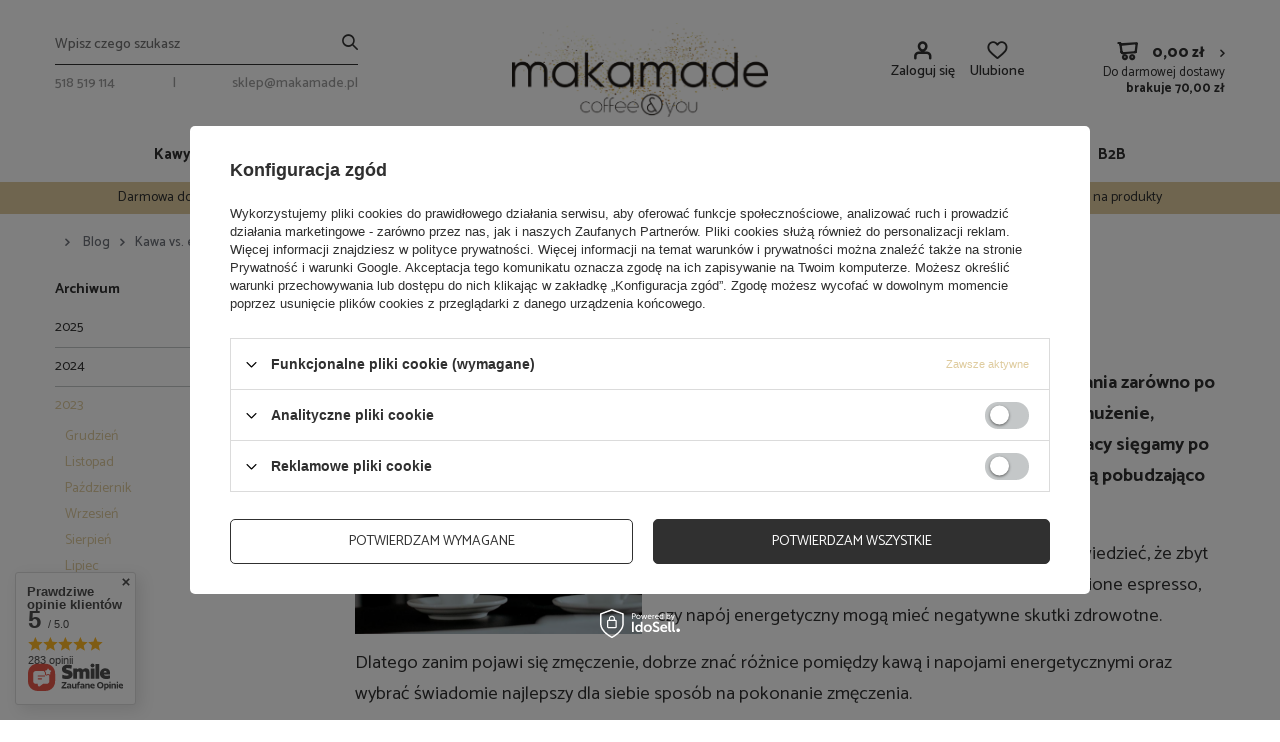

--- FILE ---
content_type: text/html; charset=utf-8
request_url: https://makamade.pl/pl/blog/kawa-vs-energetyk-co-daje-wiekszy-zastrzyk-energii-1699372181.html
body_size: 24353
content:
<!DOCTYPE html>
<html lang="pl" class="--freeShipping --vat --gross " ><head><meta name='viewport' content='user-scalable=no, initial-scale = 1.0, maximum-scale = 1.0, width=device-width'/> <link rel="preload" crossorigin="anonymous" as="font" href="/gfx/pol/fontello.woff?v=2"> <link rel="preconnect" href="https://fonts.gstatic.com"> <link href="https://fonts.googleapis.com/css2?family=Catamaran:wght@400;500;700;800;900&display=swap" rel="stylesheet"><meta http-equiv="Content-Type" content="text/html; charset=utf-8"><meta http-equiv="X-UA-Compatible" content="IE=edge"><title>Kawa vs. energetyk - co daje większy zastrzyk energii?</title><meta name="description" content="Szybki zastrzyk energii to bardzo częsty powód sięgania zarówno po kawę, jak i napoje energetyczne. Kiedy dopada nas znużenie, podczas dłuższych tras samochodem lub w czasie pracy sięgamy po sprawdzone."><link rel="icon" href="/gfx/pol/favicon.ico"><meta name="theme-color" content="#DFCC9F"><meta name="msapplication-navbutton-color" content="#DFCC9F"><meta name="apple-mobile-web-app-status-bar-style" content="#DFCC9F"><link rel="preload stylesheet" as="style" href="/gfx/pol/style.css.gzip?r=1734451948"><script>var app_shop={urls:{prefix:'data="/gfx/'.replace('data="', '')+'pol/',graphql:'/graphql/v1/'},vars:{priceType:'gross',priceTypeVat:true,productDeliveryTimeAndAvailabilityWithBasket:false,geoipCountryCode:'US',},txt:{priceTypeText:'',},fn:{},fnrun:{},files:[],graphql:{}};const getCookieByName=(name)=>{const value=`; ${document.cookie}`;const parts = value.split(`; ${name}=`);if(parts.length === 2) return parts.pop().split(';').shift();return false;};if(getCookieByName('freeeshipping_clicked')){document.documentElement.classList.remove('--freeShipping');}if(getCookieByName('rabateCode_clicked')){document.documentElement.classList.remove('--rabateCode');}</script><script src="/gfx/pol/shop.js.gzip?r=1734451948"></script><meta name="robots" content="index,follow"><meta name="rating" content="general"><meta name="Author" content="Makamade S.C. na bazie IdoSell (www.idosell.com/shop).">
<!-- Begin LoginOptions html -->

<style>
#client_new_social .service_item[data-name="service_Apple"]:before, 
#cookie_login_social_more .service_item[data-name="service_Apple"]:before,
.oscop_contact .oscop_login__service[data-service="Apple"]:before {
    display: block;
    height: 2.6rem;
    content: url('/gfx/standards/apple.svg?r=1743165583');
}
.oscop_contact .oscop_login__service[data-service="Apple"]:before {
    height: auto;
    transform: scale(0.8);
}
#client_new_social .service_item[data-name="service_Apple"]:has(img.service_icon):before,
#cookie_login_social_more .service_item[data-name="service_Apple"]:has(img.service_icon):before,
.oscop_contact .oscop_login__service[data-service="Apple"]:has(img.service_icon):before {
    display: none;
}
</style>

<!-- End LoginOptions html -->

<!-- Open Graph -->
<meta property="og:type" content="article"><meta property="og:url" content="https://makamade.pl/pl/blog/kawa-vs-energetyk-co-daje-wiekszy-zastrzyk-energii-1699372181.html
"><meta property="og:title" content="Kawa vs. energetyk - co daje większy zastrzyk energii?"><meta property="og:description" content="Szybki zastrzyk energii to bardzo częsty powód sięgania zarówno po kawę, jak i napoje energetyczne. Kiedy dopada nas znużenie, podczas dłuższych tras samochodem lub w czasie pracy sięgamy po sprawdzone, łatwo dostępne produkty, które działają pobudzająco na organizm."><meta property="og:site_name" content="Makamade S.C."><meta property="og:locale" content="pl_PL"><meta property="og:image" content="https://makamade.pl/data/include/img/news/1699372181.jpg"><meta property="og:image:width" content="1558"><meta property="og:image:height" content="1557"><link rel="manifest" href="https://makamade.pl/data/include/pwa/1/manifest.json?t=3"><meta name="apple-mobile-web-app-capable" content="yes"><meta name="apple-mobile-web-app-status-bar-style" content="black"><meta name="apple-mobile-web-app-title" content="makamade.pl"><link rel="apple-touch-icon" href="/data/include/pwa/1/icon-128.png"><link rel="apple-touch-startup-image" href="/data/include/pwa/1/logo-512.png" /><meta name="msapplication-TileImage" content="/data/include/pwa/1/icon-144.png"><meta name="msapplication-TileColor" content="#2F3BA2"><meta name="msapplication-starturl" content="/"><script type="application/javascript">var _adblock = true;</script><script async src="/data/include/advertising.js"></script><script type="application/javascript">var statusPWA = {
                online: {
                    txt: "Połączono z internetem",
                    bg: "#5fa341"
                },
                offline: {
                    txt: "Brak połączenia z internetem",
                    bg: "#eb5467"
                }
            }</script><script async type="application/javascript" src="/ajax/js/pwa_online_bar.js?v=1&r=6"></script><script type="application/javascript" src="/ajax/js/webpush_subscription.js?v=1&r=4"></script><script type="application/javascript">WebPushHandler.publicKey = 'BF804g7IwmzZ1/C01bIeqfUd/I5yLb72UQ4WFU9/afdHu+ShUaMON3/VRuFL0qWM18WZCfxR4HgdNV0uQaqWCso=';WebPushHandler.version = '1';WebPushHandler.setPermissionValue();</script><script >
window.dataLayer = window.dataLayer || [];
window.gtag = function gtag() {
dataLayer.push(arguments);
}
gtag('consent', 'default', {
'ad_storage': 'denied',
'analytics_storage': 'denied',
'ad_personalization': 'denied',
'ad_user_data': 'denied',
'wait_for_update': 500
});

gtag('set', 'ads_data_redaction', true);
</script><script id="iaiscript_1" data-requirements="W10=" data-ga4_sel="ga4script">
window.iaiscript_1 = `<${'script'}  class='google_consent_mode_update'>
gtag('consent', 'update', {
'ad_storage': 'denied',
'analytics_storage': 'denied',
'ad_personalization': 'denied',
'ad_user_data': 'denied'
});
</${'script'}>`;
</script>
<!-- End Open Graph -->

<link rel="canonical" href="https://makamade.pl/pl/blog/kawa-vs-energetyk-co-daje-wiekszy-zastrzyk-energii-1699372181.html" />

                <!-- Global site tag (gtag.js) -->
                <script  async src="https://www.googletagmanager.com/gtag/js?id=AW-11222030212"></script>
                <script >
                    window.dataLayer = window.dataLayer || [];
                    window.gtag = function gtag(){dataLayer.push(arguments);}
                    gtag('js', new Date());
                    
                    gtag('config', 'AW-11222030212', {"allow_enhanced_conversions":true});
gtag('config', 'G-03F9Y33EJ8');

                </script>
                
<!-- Begin additional html or js -->


<!--1|1|1| modified: 2022-01-25 17:29:28-->
<meta name="facebook-domain-verification" content="uy6fd34kt9rj8t3wfrl4vah99vwkpm" />
<!--2|1|2| modified: 2022-01-21 12:43:54-->
<!-- Google Tag Manager -->
<script>(function(w,d,s,l,i){w[l]=w[l]||[];w[l].push({'gtm.start':
new Date().getTime(),event:'gtm.js'});var f=d.getElementsByTagName(s)[0],
j=d.createElement(s),dl=l!='dataLayer'?'&l='+l:'';j.async=true;j.src=
'https://www.googletagmanager.com/gtm.js?id='+i+dl;f.parentNode.insertBefore(j,f);
})(window,document,'script','dataLayer','GTM-TG3FHZK');</script>
<!-- End Google Tag Manager -->
<!--4|1|2| modified: 2022-07-13 14:00:25-->
<meta name="google-site-verification" content="C8_4kwe5-RQK9l-fKKbrN8F-BHdI3EvXKNAjBWqsrzY" />
<!--5|1|3-->
<script type="application/ld+json">{
"@context": "http://schema.org",
"@type": "Store",
"address": {
"@type": "PostalAddress",
"addressLocality": "Węglowice",
"streetAddress": "Puszczew 105",
"postalCode": "42-133",
"addressRegion": "śląskie"
},
"name": "Makamade Spółka Cywilna Mateusz Danielewski, Anna Kasjaniuk",
"email": "sklep@makamade.pl",
"telephone": "518519114",
"vatID": "5742071995",
"image": "https://makamade.pl/data/gfx/mask/pol/logo_1_big.png"
}</script>
<!--6|1|4| modified: 2024-07-01 14:54:30-->
<script>

function runWhenLoaded() {
    let stopka = document.querySelector('#footer_links');
    let pageURI = location.pathname + location.search;
    let adresKontakt = document.querySelector('#contact_city');
    let adresKontakt2 = document.querySelector('#contact_address_city');
    let opisStronaGlowna = document.getElementById('seo_desc');
    let sekcjaBlog = document.getElementById('main_blog');
    let desc = document.querySelector('.search_categoriesdescription_next');
    let buttons = document.querySelectorAll('.search_description.--bottom a');
    
    function addNoIndex() {
        const metaRobots = document.querySelector('meta[name="robots"]');
        const canonical = document.querySelector('link[rel="canonical"]');
    
        if (metaRobots) {
            metaRobots.content = "noindex, follow";
        } else {
            const meta = document.createElement('meta');
            meta.name = "robots";
            meta.content = "noindex, follow";
        
            document.getElementsByTagName('head')[0].appendChild(meta);
        }
    
        if (canonical) {
            canonical.remove();
        }
    }

    const metaDescription = document.querySelector('meta[name="description"]');
    const metaKeywords = document.querySelector('meta[name="keywords"]');
    let naglowekH1Blog = document.querySelector('#blog-item > h1.big_label');
    let pager = pageURI.match('counter=([0-9]*)');
    let naglowekH1Produkt = document.querySelector('h1.product_name__name');
    let naglowkiH1OpisProduktu = document.querySelectorAll('#projector_longdescription h1');

    if(metaDescription) {
        if(pageURI.includes('counter=') || pageURI == '/pl/terms/informacje-o-sklepie-19.html' || pageURI == '/pl/newsletter.html' || pageURI == '/pl/contact.html' || pageURI == '/pl/blog.html' || pageURI.includes('/pl/blog/')) {
            metaDescription.remove();
        }

        if(metaDescription.content.length > 210 || metaDescription.content.length < 130) {
            metaDescription.remove();
        }
    }

    if(metaKeywords) {
        metaKeywords.remove();
    }

    if(pageURI.includes('?filter_') || pageURI == '/pl/client-rebate.html' || 
    pageURI == '/pl/signin.html' || 
    pageURI == '/pl/returns-open.html' || 
    pageURI == '/pl/rma-open.html' || pageURI.includes('text=')) {
        addNoIndex();
    }    

    if(document.title.includes(' - Makamade.pl Coffee & You')) {
        document.title = document.title.replace(' - Makamade.pl Coffee & You', '');
    }

    if(document.title.includes('Makamade.pl Coffee & You')) {
        document.title = document.title.replace('Makamade.pl Coffee & You', '');
    }

    document.title = document.title.replace(' - Makamade.pl');
    document.title = document.title.replace('Makamade.pl');

    if(pageURI.includes('counter=') && pager[1]) {
        document.title = document.title.replace('#'+(parseInt(pager[1])+1), '');
        document.title = document.title + ' - Strona ' + (parseInt(pager[1])+1);
    }

    if(pageURI.includes('/pl/products/')) {
        if(naglowekH1Produkt) {
            let kategoriaNad = document.querySelector('div.breadcrumbs > div.list_wrapper > ol > li:nth-last-child(2) > a');
            let kategoriaNadNad = document.querySelector('div.breadcrumbs > div.list_wrapper > ol > li:nth-last-child(3) > a');
            if(kategoriaNad && !kategoriaNadNad) {
                document.title = naglowekH1Produkt.textContent + ' - ' + kategoriaNad.textContent;
            } else if(kategoriaNad && kategoriaNadNad) {
                document.title = naglowekH1Produkt.textContent + ' - ' + kategoriaNad.textContent + ' - ' + kategoriaNadNad.textContent;
            }
        }
    }

    document.title = document.title + ' - Makamade.pl Coffee & You';

    if(pageURI.includes('/pl/blog/')) {
        if(naglowekH1Blog) {
            document.title = naglowekH1Blog.textContent + ' - Makamade.pl Coffee & You';
        }
    }

    if(naglowkiH1OpisProduktu) {
        if (naglowkiH1OpisProduktu.length) {
            for (var i = 0; i < naglowkiH1OpisProduktu.length; i++) {
                naglowkiH1OpisProduktu[i].outerHTML = naglowkiH1OpisProduktu[i].outerHTML.replace('<h1', '<h4 style="font-size: 2rem;margin: 15px 0;"');
                naglowkiH1OpisProduktu[i].outerHTML = naglowkiH1OpisProduktu[i].outerHTML.replace('</h1>', '</h4>');
            }
        }
    }

    if(desc){
        
        for(let i = 0; 1 < buttons.length; i++) {
            buttons[i].remove();
        }
    }

    if(pageURI == '/pl/contact.html') {
        if(adresKontakt) {
            adresKontakt.outerHTML = '<span id="contact_city">42-202 Częstochowa, woj śląskie</span>'
        }

        if(adresKontakt2) {
            adresKontakt2.outerHTML = '<p id="contact_address_city">, 42-202 Częstochowa, woj. śląskie</p>';
        }
    }

    if(stopka) {
        stopka.outerHTML = stopka.outerHTML + '<div class="seoFooter" style="text-align: center;"><p><strong>Makamade S.C.</strong> | Skalna 5, 42-202 Częstochowa, woj. śląskie | NIP: 5742071995</p></div>';
    }
    if(opisStronaGlowna){
        opisStronaGlowna.remove();
        sekcjaBlog.prepend(opisStronaGlowna);
    }
}
if (document.readyState != "complete") {
    document.addEventListener("readystatechange", async (e) => {
        if (e.target.readyState === "complete") {
        runWhenLoaded();
        }
    });
} else {
    runWhenLoaded();
}

</script>
<style>
.search_description.--bottom *{
    margin-bottom: 0;
}
</style>

<!-- End additional html or js -->
<script>(function(w,d,s,i,dl){w._ceneo = w._ceneo || function () {
w._ceneo.e = w._ceneo.e || []; w._ceneo.e.push(arguments); };
w._ceneo.e = w._ceneo.e || [];dl=dl===undefined?"dataLayer":dl;
const f = d.getElementsByTagName(s)[0], j = d.createElement(s); j.defer = true;
j.src = "https://ssl.ceneo.pl/ct/v5/script.js?accountGuid=" + i + "&t=" +
Date.now() + (dl ? "&dl=" + dl : ""); f.parentNode.insertBefore(j, f);
})(window, document, "script", "eace8681-72e7-476a-9fc3-fbd02958866e");</script>
</head><body>
<!-- Begin additional html or js -->


<!--3|1|2| modified: 2022-01-21 12:44:33-->
<!-- Google Tag Manager (noscript) -->
<noscript><iframe src="https://www.googletagmanager.com/ns.html?id=GTM-TG3FHZK"
height="0" width="0" style="display:none;visibility:hidden"></iframe></noscript>
<!-- End Google Tag Manager (noscript) -->

<!-- End additional html or js -->
<script>
					var script = document.createElement('script');
					script.src = app_shop.urls.prefix + 'envelope.js.gzip';

					document.getElementsByTagName('body')[0].insertBefore(script, document.getElementsByTagName('body')[0].firstChild);
				</script><div id="container" class="blog-item_page container"><header class="d-flex flex-nowrap flex-md-wrap mx-md-n3 commercial_banner"><script class="ajaxLoad">
                app_shop.vars.vat_registered = "true";
                app_shop.vars.currency_format = "###,##0.00";
                
                    app_shop.vars.currency_before_value = false;
                
                    app_shop.vars.currency_space = true;
                
                app_shop.vars.symbol = "zł";
                app_shop.vars.id= "PLN";
                app_shop.vars.baseurl = "http://makamade.pl/";
                app_shop.vars.sslurl= "https://makamade.pl/";
                app_shop.vars.curr_url= "%2Fpl%2Fblog%2Fkawa-vs-energetyk-co-daje-wiekszy-zastrzyk-energii-1699372181.html";
                

                var currency_decimal_separator = ',';
                var currency_grouping_separator = ' ';

                
                    app_shop.vars.blacklist_extension = ["exe","com","swf","js","php"];
                
                    app_shop.vars.blacklist_mime = ["application/javascript","application/octet-stream","message/http","text/javascript","application/x-deb","application/x-javascript","application/x-shockwave-flash","application/x-msdownload"];
                
                    app_shop.urls.contact = "/pl/contact.html";
                </script><div id="viewType" style="display:none"></div><form action="https://makamade.pl/pl/search.html" method="get" id="menu_search" class="menu_search px-0 col-md-4 px-md-3"><a href="#showSearchForm" class="menu_search__mobile"></a><div class="menu_search__block"><div class="menu_search__item --input"><input class="menu_search__input" type="text" name="text" autocomplete="off" placeholder="Wpisz czego szukasz"><button class="menu_search__submit" type="submit"></button><button class="menu_search__desktop_close"></button></div><div class="menu_search__item --results search_result"></div><ul class="menu_search__contact_items"><li class="menu_search__contact_item"><a href="tel:518519114">518 519 114</a></li><li>|</li><li class="menu_search__contact_item"><a href="mailto:sklep@makamade.pl">sklep@makamade.pl</a></li></ul></div></form><div id="logo" class="col-md-4 d-flex align-items-center" data-bg="/data/gfx/mask/pol/top_1_big.svg"><a href="/" target="_self"><img src="/data/gfx/mask/pol/logo_1_big.png" alt="Makamade Coffee &amp; You" width="273" height="101"></a></div><div id="menu_settings" class="col-md-2 px-0 px-md-3 d-flex align-items-center justify-content-center justify-content-lg-end"><div id="menu_additional"><a class="account_link" href="https://makamade.pl/pl/login.html">Zaloguj się</a><a href="/basketedit.php?mode=2" class="wishlist_link">
                            Ulubione
                            <span>0</span></a></div></div><div id="menu_basket" class="col-md-2 px-0 pr-md-3 topBasket"><a class="topBasket__sub" href="/basketedit.php"><span class="badge badge-info"></span><strong class="topBasket__price">0,00 zł</strong></a><div class="topBasket__details --products" style="display: none;"><div class="topBasket__block --labels"><label class="topBasket__item --name">Produkt</label><label class="topBasket__item --sum">Ilość</label><label class="topBasket__item --prices">Cena</label></div><div class="topBasket__block --products"></div></div><div class="topBasket__details --shipping" style="display: none;"><span class="topBasket__name">Koszt dostawy od</span><span id="shipppingCost"></span></div><span class="topBasket__toShippingFree">
                        Do darmowej dostawy <br><b>brakuje </b><b>70,00 zł</b></span></div><nav id="menu_categories" class="col-md-12 px-0 px-md-3 wide"><button type="button" class="navbar-toggler"><i class="icon-reorder"></i></button><div class="navbar-collapse" id="menu_navbar"><ul class="navbar-nav mx-md-n2"><li class="nav-item"><a  href="/pl/menu/kawy-152.html" target="_self" title="Kawy" class="nav-link" >Kawy</a><ul class="navbar-subnav"><li class="nav-item"><a class="nav-link" href="/pl/menu/kawa-ziarnista-153.html" target="_self">Kawa ziarnista</a><ul class="navbar-subsubnav"><li class="nav-item"><a class="nav-link" href="/pl/menu/caffe-hardy-155.html" target="_self">Caffe Hardy</a></li><li class="nav-item"><a class="nav-link" href="/pl/menu/supracafe-174.html" target="_self">Supracafe</a></li><li class="nav-item"><a class="nav-link" href="/pl/menu/quba-caffe-239.html" target="_self">Quba Caffe</a></li><li class="nav-item"><a class="nav-link" href="/pl/menu/makamade-241.html" target="_self">Makamade</a></li><li class="nav-item display-all"><a class="nav-link display-all" href="/pl/menu/kawa-ziarnista-153.html">+ Pokaż wszystkie</a></li></ul></li><li class="nav-item"><a class="nav-link" href="/pl/menu/kawa-mielona-154.html" target="_self">Kawa Mielona</a><ul class="navbar-subsubnav"><li class="nav-item"><a class="nav-link" href="/pl/menu/caffe-hardy-162.html" target="_self">Caffe Hardy</a></li></ul></li><li class="nav-item"><a class="nav-link" href="/pl/menu/speciality-single-origin-208.html" target="_self">Speciality / Single Origin</a><ul class="navbar-subsubnav"><li class="nav-item"><a class="nav-link" href="/pl/menu/supracafe-209.html" target="_self">Supracafe</a></li><li class="nav-item"><a class="nav-link" href="/pl/menu/caffe-hardy-217.html" target="_self">Caffe Hardy</a></li><li class="nav-item display-all"><a class="nav-link display-all" href="/pl/menu/speciality-single-origin-208.html">+ Pokaż wszystkie</a></li></ul></li><li class="nav-item"><a class="nav-link" href="/pl/menu/kawa-bio-222.html" target="_self">Kawa BIO</a><ul class="navbar-subsubnav"><li class="nav-item"><a class="nav-link" href="/pl/menu/caffe-hardy-224.html" target="_self">Caffe Hardy</a></li><li class="nav-item"><a class="nav-link" href="/pl/menu/supracafe-225.html" target="_self">Supracafe</a></li><li class="nav-item display-all"><a class="nav-link display-all" href="/pl/menu/kawa-bio-222.html">+ Pokaż wszystkie</a></li></ul></li><li class="nav-item"><a class="nav-link" href="/pl/menu/kawa-bezkofeinowa-223.html" target="_self">Kawa Bezkofeinowa</a><ul class="navbar-subsubnav"><li class="nav-item"><a class="nav-link" href="/pl/menu/caffe-hardy-226.html" target="_self">Caffe Hardy</a></li><li class="nav-item"><a class="nav-link" href="/pl/menu/supracafe-227.html" target="_self">Supracafe</a></li><li class="nav-item display-all"><a class="nav-link display-all" href="/pl/menu/kawa-bezkofeinowa-223.html">+ Pokaż wszystkie</a></li></ul></li><li class="nav-item empty"><a class="nav-link" href="/pl/menu/fairtrade-279.html" target="_self">Fairtrade</a></li><li class="nav-item empty"><a class="nav-link" href="/pl/menu/cascara-165.html" target="_self">Cascara</a></li><li class="nav-item empty"><a class="nav-link" href="/pl/menu/kawa-rozpuszczalna-263.html" target="_self">Kawa Rozpuszczalna</a></li><li class="nav-item empty"><a class="nav-link" href="/pl/menu/zestawy-kawowe-311.html" target="_self">Zestawy kawowe</a></li><li class="nav-item empty"><a class="nav-link" href="/pl/menu/na-prezent-321.html" target="_self">Na Prezent</a></li><li class="nav-item display-all empty"><a class="nav-link display-all" href="/pl/menu/kawy-152.html">+ Pokaż wszystkie</a></li></ul></li><li class="nav-item"><a  href="/pl/menu/herbaty-161.html" target="_self" title="Herbaty" class="nav-link" >Herbaty</a><ul class="navbar-subnav"><li class="nav-item"><a class="nav-link" href="/pl/menu/lisciasta-221.html" target="_self">Liściasta</a><ul class="navbar-subsubnav"><li class="nav-item"><a class="nav-link" href="/pl/menu/sir-adalbertss-220.html" target="_self">Sir Adalberts's</a></li></ul></li><li class="nav-item"><a class="nav-link" href="/pl/menu/w-saszetkach-229.html" target="_self">W saszetkach</a><ul class="navbar-subsubnav"><li class="nav-item"><a class="nav-link" href="/pl/menu/sir-adalberts-232.html" target="_self">Sir Adalbert's</a></li><li class="nav-item"><a class="nav-link" href="/pl/menu/pallavi-230.html" target="_self">Pallavi</a></li><li class="nav-item"><a class="nav-link" href="/pl/menu/veertea-231.html" target="_self">Veertea</a></li><li class="nav-item"><a class="nav-link" href="/pl/menu/saviti-282.html" target="_self">Saviti</a></li><li class="nav-item display-all"><a class="nav-link display-all" href="/pl/menu/w-saszetkach-229.html">+ Pokaż wszystkie</a></li></ul></li><li class="nav-item"><a class="nav-link" href="/pl/menu/rodzaj-233.html" target="_self">Rodzaj</a><ul class="navbar-subsubnav"><li class="nav-item"><a class="nav-link" href="/pl/menu/herbata-czarna-234.html" target="_self">Herbata czarna</a></li><li class="nav-item"><a class="nav-link" href="/pl/menu/herbata-owocowa-235.html" target="_self">Herbata owocowa</a></li><li class="nav-item"><a class="nav-link" href="/pl/menu/herbata-zielona-236.html" target="_self">Herbata zielona</a></li><li class="nav-item"><a class="nav-link" href="/pl/menu/herbata-ziolowa-237.html" target="_self">Herbata ziołowa</a></li><li class="nav-item"><a class="nav-link" href="/pl/menu/herbata-bio-257.html" target="_self">Herbata BIO</a></li><li class="nav-item"><a class="nav-link" href="/pl/menu/herbata-czerwona-260.html" target="_self">Herbata czerwona</a></li><li class="nav-item"><a class="nav-link" href="/pl/menu/herbata-biala-261.html" target="_self">Herbata biała</a></li><li class="nav-item display-all"><a class="nav-link display-all" href="/pl/menu/rodzaj-233.html">+ Pokaż wszystkie</a></li></ul></li><li class="nav-item empty"><a class="nav-link" href="/pl/menu/na-prezent-291.html" target="_self">Na Prezent</a></li><li class="nav-item display-all empty"><a class="nav-link display-all" href="/pl/menu/herbaty-161.html">+ Pokaż wszystkie</a></li></ul></li><li class="nav-item"><a  href="/pl/menu/ekspresy-179.html" target="_self" title="Ekspresy" class="nav-link" >Ekspresy</a><ul class="navbar-subnav"><li class="nav-item empty"><a class="nav-link" href="https://seriax.fresco.coffee/" target="_blank">Ekspresy Fresco Seria X</a></li><li class="nav-item"><a class="nav-link" href="/pl/menu/producent-299.html" target="_self">Producent</a><ul class="navbar-subsubnav"><li class="nav-item"><a class="nav-link" href="/pl/menu/zwilling-265.html" target="_self">Zwilling</a></li></ul></li><li class="nav-item"><a class="nav-link" href="/pl/menu/rodzaj-300.html" target="_self">Rodzaj</a><ul class="navbar-subsubnav"><li class="nav-item"><a class="nav-link" href="/pl/menu/przelewowy-215.html" target="_self">Przelewowy</a></li></ul></li><li class="nav-item display-all empty"><a class="nav-link display-all" href="/pl/menu/ekspresy-179.html">+ Pokaż wszystkie</a></li></ul></li><li class="nav-item"><a  href="/pl/menu/mlynki-180.html" target="_self" title="Młynki" class="nav-link" >Młynki</a><ul class="navbar-subnav"><li class="nav-item"><a class="nav-link" href="/pl/menu/producent-302.html" target="_self">Producent</a><ul class="navbar-subsubnav"><li class="nav-item"><a class="nav-link" href="/pl/menu/hario-303.html" target="_self">Hario</a></li><li class="nav-item"><a class="nav-link" href="/pl/menu/zwilling-304.html" target="_self">Zwilling</a></li><li class="nav-item"><a class="nav-link" href="/pl/menu/melitta-305.html" target="_self">Melitta</a></li></ul></li><li class="nav-item empty"><a class="nav-link" href="/pl/menu/automatyczny-199.html" target="_self">Automatyczny</a></li><li class="nav-item display-all empty"><a class="nav-link display-all" href="/pl/menu/mlynki-180.html">+ Pokaż wszystkie</a></li></ul></li><li class="nav-item"><a  href="/pl/menu/akcesoria-135.html" target="_self" title="Akcesoria" class="nav-link" >Akcesoria</a><ul class="navbar-subnav"><li class="nav-item empty"><a class="nav-link" href="/pl/menu/strefa-baristy-314.html" target="_self">Strefa Baristy</a></li><li class="nav-item"><a class="nav-link" href="/pl/menu/zaparzacze-do-kawy-156.html" target="_self">Zaparzacze do kawy</a><ul class="navbar-subsubnav"><li class="nav-item"><a class="nav-link" href="/pl/menu/kawiarka-157.html" target="_self">Kawiarka</a></li><li class="nav-item"><a class="nav-link" href="/pl/menu/chemex-158.html" target="_self">Chemex</a></li><li class="nav-item"><a class="nav-link" href="/pl/menu/aeropress-159.html" target="_self">AeroPress</a></li><li class="nav-item"><a class="nav-link" href="/pl/menu/drip-160.html" target="_self">Drip</a></li><li class="nav-item"><a class="nav-link" href="/pl/menu/delter-coffee-press-283.html" target="_self">Delter Coffee Press</a></li><li class="nav-item"><a class="nav-link" href="/pl/menu/hario-284.html" target="_self">Hario</a></li><li class="nav-item display-all"><a class="nav-link display-all" href="/pl/menu/zaparzacze-do-kawy-156.html">+ Pokaż wszystkie</a></li></ul></li><li class="nav-item empty"><a class="nav-link" href="/pl/menu/filtry-do-kawy-275.html" target="_self">Filtry do kawy</a></li><li class="nav-item empty"><a class="nav-link" href="/pl/menu/zaparzacze-do-herbaty-184.html" target="_self">Zaparzacze do herbaty</a></li><li class="nav-item empty"><a class="nav-link" href="/pl/menu/czajniki-252.html" target="_self">Czajniki</a></li><li class="nav-item empty"><a class="nav-link" href="/pl/menu/wagi-251.html" target="_self">Wagi</a></li><li class="nav-item empty"><a class="nav-link" href="/pl/menu/kubki-termiczne-i-termosy-183.html" target="_self">Kubki termiczne i termosy</a></li><li class="nav-item empty"><a class="nav-link" href="/pl/menu/butelki-na-wode-181.html" target="_self">Butelki na wodę</a></li><li class="nav-item empty"><a class="nav-link" href="/pl/menu/blendery-272.html" target="_self">Blendery</a></li><li class="nav-item empty"><a class="nav-link" href="/pl/menu/porcelana-i-szklo-185.html" target="_self">Porcelana i szkło</a></li><li class="nav-item empty"><a class="nav-link" href="/pl/menu/lyzeczki-i-slomki-203.html" target="_self">Łyżeczki i słomki</a></li><li class="nav-item display-all empty"><a class="nav-link display-all" href="/pl/menu/akcesoria-135.html">+ Pokaż wszystkie</a></li></ul></li><li class="nav-item"><a  href="/pl/menu/konserwacja-205.html" target="_self" title="Konserwacja" class="nav-link" >Konserwacja</a><ul class="navbar-subnav"><li class="nav-item"><a class="nav-link" href="/pl/menu/producent-295.html" target="_self">Producent</a><ul class="navbar-subsubnav"><li class="nav-item"><a class="nav-link" href="/pl/menu/bwt-296.html" target="_self">BWT</a></li><li class="nav-item"><a class="nav-link" href="/pl/menu/saeco-297.html" target="_self">Saeco</a></li><li class="nav-item"><a class="nav-link" href="/pl/menu/nivona-298.html" target="_self">Nivona</a></li></ul></li><li class="nav-item empty"><a class="nav-link" href="/pl/menu/filtracja-wody-206.html" target="_self">Filtracja wody</a></li><li class="nav-item empty"><a class="nav-link" href="/pl/menu/czyszczenie-ekspresu-211.html" target="_self">Czyszczenie ekspresu</a></li><li class="nav-item empty"><a class="nav-link" href="/pl/menu/odkamienianie-ekspresu-212.html" target="_self">Odkamienianie ekspresu</a></li><li class="nav-item empty"><a class="nav-link" href="/pl/menu/akcesoria-dodatkowe-313.html" target="_self">Akcesoria dodatkowe</a></li><li class="nav-item display-all empty"><a class="nav-link display-all" href="/pl/menu/konserwacja-205.html">+ Pokaż wszystkie</a></li></ul></li><li class="nav-item"><a  href="/pl/menu/slodycze-i-przekaski-167.html" target="_self" title="Słodycze i przekąski" class="nav-link" >Słodycze i przekąski</a><ul class="navbar-subnav"><li class="nav-item"><a class="nav-link" href="/pl/menu/slodkie-168.html" target="_self">Słodkie</a><ul class="navbar-subsubnav"><li class="nav-item"><a class="nav-link" href="/pl/menu/caffe-hardy-172.html" target="_self">Caffe Hardy</a></li></ul></li></ul></li><li class="nav-item"><a  href="/pl/menu/napoje-164.html" target="_self" title="Napoje" class="nav-link" >Napoje</a><ul class="navbar-subnav"><li class="nav-item empty"><a class="nav-link" href="/pl/menu/czekolada-na-goraco-276.html" target="_self">Czekolada na gorąco</a></li></ul></li><li class="nav-item"><a  href="/pl/menu/dodatki-187.html" target="_self" title="Dodatki" class="nav-link" >Dodatki</a><ul class="navbar-subnav"><li class="nav-item"><a class="nav-link" href="/pl/menu/syropy-188.html" target="_self">Syropy</a><ul class="navbar-subsubnav"><li class="nav-item"><a class="nav-link" href="/pl/menu/monin-264.html" target="_self">Monin</a></li></ul></li><li class="nav-item empty"><a class="nav-link" href="/pl/menu/koncentraty-316.html" target="_self">Koncentraty</a></li><li class="nav-item empty"><a class="nav-link" href="/pl/menu/puree-owocowe-317.html" target="_self">Puree owocowe</a></li><li class="nav-item empty"><a class="nav-link" href="/pl/menu/bazy-do-napojow-318.html" target="_self">Bazy do napojów</a></li><li class="nav-item empty"><a class="nav-link" href="/pl/menu/sosy-278.html" target="_self">Sosy</a></li><li class="nav-item empty"><a class="nav-link" href="/pl/menu/cukier-189.html" target="_self">Cukier</a></li><li class="nav-item empty"><a class="nav-link" href="/pl/menu/swiece-zapachowe-315.html" target="_self">Świece zapachowe</a></li><li class="nav-item display-all empty"><a class="nav-link display-all" href="/pl/menu/dodatki-187.html">+ Pokaż wszystkie</a></li></ul></li><li class="nav-item"><a  href="https://makamade.pl/pl/blog.html" target="_self" title="Blog" class="nav-link" >Blog</a></li><li class="nav-item"><a  href="https://makamade.pl/pl/news/oferta-b2b-1745499622.html" target="_self" title="B2B" class="nav-link" >B2B</a></li></ul></div></nav><div class="breadcrumbs col-md-12"><div class="back_button"><button id="back_button"><i class="icon-angle-left"></i> Wstecz</button></div><div class="list_wrapper"><ol><li class="bc-main"><span><a href="/">Strona główna</a></span></li><li class="bc-blog-item"><a href="https://makamade.pl/pl/blog.html">
                                    Blog
                                </a></li><li class="bc-active bc-blog-item"><span>Kawa vs. energetyk - co daje większy zastrzyk energii?</span></li></ol></div></div></header><div id="layout" class="row clearfix"><aside class="col-3"><div class="setMobileGrid" data-item="#menu_navbar"></div><div class="setMobileGrid" data-item="#menu_navbar3" data-ismenu1="true"></div><div class="setMobileGrid" data-item="#menu_blog"></div><div class="login_menu_block d-lg-none" id="login_menu_block"><a class="sign_in_link" href="/login.php" title=""><i class="icon-user"></i><span>Zaloguj się</span></a><a class="registration_link" href="/client-new.php?register" title=""><i class="icon-lock"></i><span>Zarejestruj się</span></a><a class="order_status_link" href="/order-open.php" title=""><i class="icon-globe"></i><span>Sprawdź status zamówienia</span></a></div><div class="setMobileGrid" data-item="#menu_contact"></div><div id="menu_blog"><div id="menu_blog_bydates" class="menu_blog_box"><a class="menu_categories_label" href="/blog-list.php" title="Archiwum">
                            Archiwum
                        </a><ul><li><a href="/pl/blog/20250.html" title="2025">2025</a><ul><li><a href="/pl/blog/202504.html" title="Kwiecień 2025">
                                                                Kwiecień
                                                            </a></li><li><a href="/pl/blog/202501.html" title="Styczeń 2025">
                                                                Styczeń
                                                            </a></li></ul></li><li><a href="/pl/blog/20240.html" title="2024">2024</a><ul><li><a href="/pl/blog/202412.html" title="Grudzień 2024">
                                                                Grudzień
                                                            </a></li><li><a href="/pl/blog/202411.html" title="Listopad 2024">
                                                                Listopad
                                                            </a></li><li><a href="/pl/blog/202406.html" title="Czerwiec 2024">
                                                                Czerwiec
                                                            </a></li><li><a href="/pl/blog/202405.html" title="Maj 2024">
                                                                Maj
                                                            </a></li><li><a href="/pl/blog/202404.html" title="Kwiecień 2024">
                                                                Kwiecień
                                                            </a></li><li><a href="/pl/blog/202403.html" title="Marzec 2024">
                                                                Marzec
                                                            </a></li><li><a href="/pl/blog/202402.html" title="Luty 2024">
                                                                Luty
                                                            </a></li><li><a href="/pl/blog/202401.html" title="Styczeń 2024">
                                                                Styczeń
                                                            </a></li></ul></li><li class="active"><a href="/pl/blog/20230.html" title="2023">2023</a><ul><li><a href="/pl/blog/202312.html" title="Grudzień 2023">
                                                                Grudzień
                                                            </a></li><li><a href="/pl/blog/202311.html" title="Listopad 2023">
                                                                Listopad
                                                            </a></li><li class="active"><a href="/pl/blog/202310.html" title="Październik 2023">
                                                                Październik
                                                            </a></li><li><a href="/pl/blog/202309.html" title="Wrzesień 2023">
                                                                Wrzesień
                                                            </a></li><li><a href="/pl/blog/202308.html" title="Sierpień 2023">
                                                                Sierpień
                                                            </a></li><li><a href="/pl/blog/202307.html" title="Lipiec 2023">
                                                                Lipiec
                                                            </a></li><li><a href="/pl/blog/202306.html" title="Czerwiec 2023">
                                                                Czerwiec
                                                            </a></li><li><a href="/pl/blog/202304.html" title="Kwiecień 2023">
                                                                Kwiecień
                                                            </a></li><li><a href="/pl/blog/202303.html" title="Marzec 2023">
                                                                Marzec
                                                            </a></li><li><a href="/pl/blog/202302.html" title="Luty 2023">
                                                                Luty
                                                            </a></li><li><a href="/pl/blog/202301.html" title="Styczeń 2023">
                                                                Styczeń
                                                            </a></li></ul></li><li><a href="/pl/blog/20220.html" title="2022">2022</a><ul><li><a href="/pl/blog/202212.html" title="Grudzień 2022">
                                                                Grudzień
                                                            </a></li><li><a href="/pl/blog/202211.html" title="Listopad 2022">
                                                                Listopad
                                                            </a></li><li><a href="/pl/blog/202210.html" title="Październik 2022">
                                                                Październik
                                                            </a></li><li><a href="/pl/blog/202209.html" title="Wrzesień 2022">
                                                                Wrzesień
                                                            </a></li><li><a href="/pl/blog/202208.html" title="Sierpień 2022">
                                                                Sierpień
                                                            </a></li><li><a href="/pl/blog/202207.html" title="Lipiec 2022">
                                                                Lipiec
                                                            </a></li><li><a href="/pl/blog/202206.html" title="Czerwiec 2022">
                                                                Czerwiec
                                                            </a></li><li><a href="/pl/blog/202205.html" title="Maj 2022">
                                                                Maj
                                                            </a></li><li><a href="/pl/blog/202204.html" title="Kwiecień 2022">
                                                                Kwiecień
                                                            </a></li><li><a href="/pl/blog/202203.html" title="Marzec 2022">
                                                                Marzec
                                                            </a></li><li><a href="/pl/blog/202202.html" title="Luty 2022">
                                                                Luty
                                                            </a></li><li><a href="/pl/blog/202201.html" title="Styczeń 2022">
                                                                Styczeń
                                                            </a></li></ul></li><li><a href="/pl/blog/20210.html" title="2021">2021</a><ul><li><a href="/pl/blog/202109.html" title="Wrzesień 2021">
                                                                Wrzesień
                                                            </a></li></ul></li></ul></div><div id="menu_blog_rss"><a href="https://makamade.pl/?mode=RSSB" title="Kanał RSS ">
                            Kanał RSS <i class="icon-rss"></i></a></div></div></aside><div id="content" class="col-md-9 col-12"><div id="menu_buttons" class="container"><div class="row menu_buttons_sub"><div class="menu_button_wrapper col-12"><div class="top_benefits__items">
    <div class="top_benefits__item">
        <span>Darmowa dostawa   </span>
        <b>od 70 zł</b>
    </div>
    <div class="top_benefits__item">
        <b>Gwarancja jakości </b>
        <span>Oficjalny dytrybutor</span>
    </div>
    <div class="top_benefits__item">
        <span>Kup teraz z PayPo i </span>
        <b>zapłać za 30 dni</b>
    </div>
    <div class="top_benefits__item">
        <b>Zbieraj punkty i </b>
        <span>wymieniaj je na produkty</span>
    </div>
</div></div></div></div><div id="blog-item"><h1 class="big_label">Kawa vs. energetyk - co daje większy zastrzyk energii?</h1><div class="blog_date">2023-10-25</div><div class="blog-item_sub cm"><img class="blog_image" src="/data/include/img/news/1699372181.jpg" alt="Kawa vs. energetyk - co daje większy zastrzyk energii?"><div class="_ae_desc"><style>
            :root {
            --long-description-width: 50%;
            --long-description-padding-section: 10px;
            }

            @media (max-width: 756px) {
                :root {
                --long-description-width: 100%;
                --long-description-padding-section: 0;
                }
            }
            ._ae_desc p{
                margin:16px 0;
            }
            ._ae_desc table{
                border-collapse: collapse;
                border-spacing: 0;
            }
            ._ae_desc td,._ae_desc table{
                padding: 4px;
            }
        </style><div style="margin-bottom: 20px;font-size:14px;"><div></div></div><div style="margin-bottom: 20px;line-height:1.5;font-size:14px;"><p><span style="font-size: 14pt;"><strong>Szybki zastrzyk energii to bardzo częsty powód sięgania zarówno po kawę, jak i napoje energetyczne. Kiedy dopada nas znużenie, podczas dłuższych tras samochodem lub w czasie pracy sięgamy po sprawdzone, łatwo dostępne produkty, które działają pobudzająco na organizm. </strong></span></p>
<p><span style="font-size: 14pt;">W takich sytuacjach liczy się czas i skuteczność. Warto wiedzieć, że zbyt duże dawki kofeiny niezależnie czy jej źródłem jest ulubione espresso, czy napój energetyczny mogą mieć negatywne skutki zdrowotne. </span></p>
<p><span style="font-size: 14pt;">Dlatego zanim pojawi się zmęczenie, dobrze znać różnice pomiędzy kawą i napojami energetycznymi oraz wybrać świadomie najlepszy dla siebie sposób na pokonanie zmęczenia. </span></p>
<p><strong><strong><br /><span style="font-size: 18pt;"><strong>Ile kofeiny jest w kawie, a ile w napoju energetycznym? </strong></span></strong></strong></p>
<p><strong><span style="font-size: 14pt;">Przyjmuje się, że w 1 porcji espresso jest 65 mg kofeiny. Podobnie w cappuccino. W szklance kawy parzonej, w zależności od ilości wsypanej kawy, może być od 70 mg, nawet do 140 mg kofeiny. </span></strong></p>
<p><span style="font-size: 14pt;"><strong>Tu warto dodać, że nie sama ilość wsypanej kawy ma wpływ na poziom zawartości kofeiny.</strong> Poszczególne gatunki kawy, lokalizacja plantacji skąd pochodzą ziarna czy stopień palenia ziaren również mają znaczenie. Wyższa zawartość kofeiny będzie w ziarnach robusta oraz ziarnach poddanych jasnemu paleniu. </span></p>
<p><strong><span style="font-size: 14pt;">Zawartość kofeiny w 100 ml napojów energetycznych waha się od 32 mg do nawet 180 mg.</span></strong></p>
<p><span style="font-size: 14pt;">Oprócz samej kofeiny napoje energetyczne zawierają także dodatkowe substancje wpływające na pobudzenie organizmu takie jak tauryna i guarana.</span></p>
<p><span style="font-size: 14pt;"><strong> Zdrowa osoba dorosła może spożywać nie więcej niż 300-400 mg kofeiny na dobę.</strong> Jak przy każdym tego typu stwierdzeniu, trzeba wziąć pod uwagę indywidualną tolerancję organizmu na tą substancję. Niektórzy wypijają 4-5 espresso dziennie bez skutków ubocznych. Inne osoby już po trzeciej filiżance mogą odczuwać nerwowość, nieregularne bicie serca czy zmagać się z bezsennością.</span></p>
<p><span style="font-size: 14pt;"><img src="/data/include/cms/Blog/kofeina/BLOG_makamade.pl_kofeina.jpg" border="0" alt="" width="2240" height="1260" /></span></p>
<p><span style="font-size: 18pt;"><strong><strong><strong>Co jest zdrowsze kawa czy napój energetyczny?</strong></strong></strong></span></p>
<p><span style="font-size: 14pt;"><strong>Kawa w przeciwieństwie do napojów energetycznych nie zawiera żadnych dodatkowych składników.</strong> Mówimy tu o cukrze lub słodzikach, konserwantach, sztucznych barwnikach, aromatach. </span></p>
<p><span style="font-size: 14pt;">Oczywiście nie każdy napój będzie zawierał wszystkie niezdrowe dodatki. Napoje energetyczne są też wzbogacane o witaminy, wyciągi z roślin. <strong>Kluczowe jest dokładne czytanie etykiet produktów i świadomy wybór. Wybierając kawę zawsze bazujemy na naturalnych składnikach.</strong></span></p>
<p><span style="font-size: 18pt;"><strong><strong><strong>Czy kofeina jest szkodliwa? </strong></strong></strong></span></p>
<p><strong><span style="font-size: 14pt;">Kofeina to naturalna substancja pobudzająca, która występuje zarówno w kawie, jak i liściach herbaty, ziarnach kakaowca, w owocach guarany czy yerba mate. </span></strong></p>
<p><span style="font-size: 14pt;"><strong>Przyjmowana w bezpiecznych ilościach może przynieść korzyści dla zdrowia.</strong> Jej regularne stosowanie przyczynia się m.in. do: zmniejszenia ryzyka chorób serca, cukrzycy typu 2, choroby Alzheimera i Parkinsona.</span></p>
<p><span style="font-size: 18pt;"><strong><strong><strong>Kawa, która pobudzi Cię najlepiej </strong></strong></strong></span></p>
<p><span style="font-size: 14pt;"><strong>Gorąco Cię zachęcamy do eksperymentowania z różnymi rodzajami naturalnych, wysokiej jakości kaw.</strong> Poniżej znajdziesz nasze trzy ulubione rekomendacje dostępne w sklepie makamade.pl o wysokiej zawartości kofeiny. </span></p>
<p><span style="font-size: 14pt;">Być może okaże się, że któraś stanie się Twoim must have w chwilach senności, a jej doskonały smak i aromat dodatkowo przyjemnie pobudzi Twoje zmysły.</span></p>
<p><strong><span style="font-size: 18.6667px;">Polecane kawy, które pobudzają i dodają energii: </span></strong></p>
<table style="height: 298px;" width="649">
<tbody>
<tr>
<td style="text-align: center;"><img src="/data/include/cms/Blog/kofeina/makamade_kawa_hardy_universo.jpg" border="0" width="200" height="320" /></td>
<td style="text-align: center;"><img src="/data/include/cms/Blog/kofeina/makamade_kawa_pellini_no4.jpg" border="0" width="200" height="320" /></td>
<td style="text-align: center;"><img src="/data/include/cms/Blog/kofeina/makamade_kawa_lavazza_gusto_pieno.jpg" border="0" width="200" height="320" /></td>
</tr>
<tr>
<td style="text-align: center;"><a href="https://makamade.pl/pl/products/kawa-ziarnista-hardy-universo-1kg-15.html" target="_blank">&gt; Kawa ziarnista Hardy Universo 1kg &lt;</a></td>
<td style="text-align: center;"><a href="https://makamade.pl/pl/products/kawa-ziarnista-pellini-espresso-bar-n-4-crema-tradizionale-1kg-561.html" target="_blank">&gt; Kawa ziarnista Pellini Espresso Bar N°4 1 kg<span> &lt;</span> </a></td>
<td style="text-align: center;">&gt;<a href="https://makamade.pl/pl/products/kawa-ziarnista-lavazza-expert-gusto-pieno-1kg-603.html" target="_blank"> Kawa ziarnista Lavazza Expert Gusto Pieno 1kg &lt;</a></td>
</tr>
</tbody>
</table>
<p><strong><span style="font-size: 14pt;">Jeśli potrzebujesz wsparcia w wyborze kawy dla siebie, skontaktuj się z naszym zespołem: sklep@makamade.pl</span></strong></p></div></div></div></div><div class="blog_viewalso">
                        Pokaż więcej wpisów z
                        <a href="/pl/blog/202310.html" title="Inne wpisy z tego miesiąca">Październik 2023</a></div><section id="blog_item_associated" class="hotspot mb-5"><h2><span class="headline"><span class="headline__name">Polecane</span></span></h2><div class="products d-flex flex-wrap"><div class="product col-6 col-sm-4 py-3"><a class="product__icon d-flex justify-content-center align-items-center" data-product-id="14" href="/pl/products/kawa-ziarnista-hardy-europa-1kg-14.html" title="Kawa ziarnista Hardy Europa 1kg"><img src="/gfx/standards/loader.gif?r=1734451927" class="b-lazy" data-src-small="hpeciai/3f4ac8525d6c9d55ed1a117bce28fe34/pol_is_Kawa-ziarnista-Hardy-Europa-1kg-14.webp" data-src="hpeciai/ea9b4d8db254ba8333a6a068f71895d1/pol_il_Kawa-ziarnista-Hardy-Europa-1kg-14.webp" alt="Kawa ziarnista Hardy Europa 1kg"></a><h3><a class="product__name" href="/pl/products/kawa-ziarnista-hardy-europa-1kg-14.html" title="Kawa ziarnista Hardy Europa 1kg">Kawa ziarnista Hardy Europa 1kg</a></h3><div class="product__prices"><strong class="price">115,00 zł</strong><span class="price --points">2300<span class="currency"> pkt.</span></span></div></div><div class="product col-6 col-sm-4 py-3"><a class="product__icon d-flex justify-content-center align-items-center" data-product-id="15" href="/pl/products/kawa-ziarnista-hardy-universo-1kg-15.html" title="Kawa ziarnista Hardy Universo 1kg"><img src="/gfx/standards/loader.gif?r=1734451927" class="b-lazy" data-src-small="hpeciai/2a38284e8a44e6c76a40949c2686b98b/pol_is_Kawa-ziarnista-Hardy-Universo-1kg-15.webp" data-src="hpeciai/ffe9215a40c3b8f3b66c33c85f8282fe/pol_il_Kawa-ziarnista-Hardy-Universo-1kg-15.webp" alt="Kawa ziarnista Hardy Universo 1kg"></a><h3><a class="product__name" href="/pl/products/kawa-ziarnista-hardy-universo-1kg-15.html" title="Kawa ziarnista Hardy Universo 1kg">Kawa ziarnista Hardy Universo 1kg</a></h3><div class="product__prices"><strong class="price">110,00 zł</strong><span class="price --points">1500<span class="currency"> pkt.</span></span></div></div><div class="product col-6 col-sm-4 py-3"><a class="product__icon d-flex justify-content-center align-items-center" data-product-id="18" href="/pl/products/kawa-ziarnista-hardy-milano-250g-puszka-18.html" title="Kawa ziarnista Hardy Milano 250g - Puszka"><img src="/gfx/standards/loader.gif?r=1734451927" class="b-lazy" data-src-small="hpeciai/900679d0b1842849e46d2a8d3aadc7c3/pol_is_Kawa-ziarnista-Hardy-Milano-250g-Puszka-18.webp" data-src="hpeciai/e64f02b6a9ef7362aa53c422cbfbbacf/pol_il_Kawa-ziarnista-Hardy-Milano-250g-Puszka-18.webp" alt="Kawa ziarnista Hardy Milano 250g - Puszka"></a><h3><a class="product__name" href="/pl/products/kawa-ziarnista-hardy-milano-250g-puszka-18.html" title="Kawa ziarnista Hardy Milano 250g - Puszka">Kawa ziarnista Hardy Milano 250g - Puszka</a></h3><div class="product__prices"><strong class="price">39,00 zł</strong><span class="price --points">780<span class="currency"> pkt.</span></span></div></div><div class="product col-6 col-sm-4 py-3"><a class="product__icon d-flex justify-content-center align-items-center" data-product-id="20" href="/pl/products/kawa-ziarnista-hardy-universo-250g-puszka-20.html" title="Kawa ziarnista Hardy Universo 250g - Puszka"><img src="/gfx/standards/loader.gif?r=1734451927" class="b-lazy" data-src-small="hpeciai/dfafcaf39ab5c1ef1a339c6563013706/pol_is_Kawa-ziarnista-Hardy-Universo-250g-Puszka-20.webp" data-src="hpeciai/b28b4073bf65a029dedd54a28a384f01/pol_il_Kawa-ziarnista-Hardy-Universo-250g-Puszka-20.webp" alt="Kawa ziarnista Hardy Universo 250g - Puszka"></a><h3><a class="product__name" href="/pl/products/kawa-ziarnista-hardy-universo-250g-puszka-20.html" title="Kawa ziarnista Hardy Universo 250g - Puszka">Kawa ziarnista Hardy Universo 250g - Puszka</a></h3><div class="product__prices"><strong class="price">37,00 zł</strong><span class="price --points">500<span class="currency"> pkt.</span></span></div></div><div class="product col-6 col-sm-4 py-3"><a class="product__icon d-flex justify-content-center align-items-center" data-product-id="22" href="/pl/products/kawa-ziarnista-hardy-zanzibar-bio-250g-puszka-22.html" title="Kawa ziarnista Hardy Zanzibar Bio 250g - Puszka"><img src="/gfx/standards/loader.gif?r=1734451927" class="b-lazy" data-src-small="hpeciai/f4762f78c6d8baffc8637a1f6cae9829/pol_is_Kawa-ziarnista-Hardy-Zanzibar-Bio-250g-Puszka-22.webp" data-src="hpeciai/55fd3197250aa3dd180b7975bb2bd1a1/pol_il_Kawa-ziarnista-Hardy-Zanzibar-Bio-250g-Puszka-22.webp" alt="Kawa ziarnista Hardy Zanzibar Bio 250g - Puszka"></a><h3><a class="product__name" href="/pl/products/kawa-ziarnista-hardy-zanzibar-bio-250g-puszka-22.html" title="Kawa ziarnista Hardy Zanzibar Bio 250g - Puszka">Kawa ziarnista Hardy Zanzibar Bio 250g - Puszka</a></h3><div class="product__prices"><strong class="price">45,00 zł</strong><span class="price --points">900<span class="currency"> pkt.</span></span></div></div><div class="product col-6 col-sm-4 py-3"><a class="product__icon d-flex justify-content-center align-items-center" data-product-id="25" href="/pl/products/kawa-mielona-hardy-europa-250g-puszka-25.html" title="Kawa mielona Hardy Europa 250g - Puszka"><img src="/gfx/standards/loader.gif?r=1734451927" class="b-lazy" data-src-small="hpeciai/024697a294ff312548ab519714036137/pol_is_Kawa-mielona-Hardy-Europa-250g-Puszka-25.webp" data-src="hpeciai/a8334afd9a5c4dde3cb5bd78a4e0a991/pol_il_Kawa-mielona-Hardy-Europa-250g-Puszka-25.webp" alt="Kawa mielona Hardy Europa 250g - Puszka"></a><h3><a class="product__name" href="/pl/products/kawa-mielona-hardy-europa-250g-puszka-25.html" title="Kawa mielona Hardy Europa 250g - Puszka">Kawa mielona Hardy Europa 250g - Puszka</a></h3><div class="product__prices"><strong class="price">37,00 zł</strong><span class="price --points">600<span class="currency"> pkt.</span></span></div></div><div class="product col-6 col-sm-4 py-3"><a class="product__icon d-flex justify-content-center align-items-center" data-product-id="26" href="/pl/products/kawa-mielona-hardy-universo-250g-puszka-26.html" title="Kawa mielona Hardy Universo 250g - Puszka"><img src="/gfx/standards/loader.gif?r=1734451927" class="b-lazy" data-src-small="hpeciai/87c3c03ed8408fd24d6817b55c2b571d/pol_is_Kawa-mielona-Hardy-Universo-250g-Puszka-26.webp" data-src="hpeciai/3dec233a5fc5359201ea7732399c1ec8/pol_il_Kawa-mielona-Hardy-Universo-250g-Puszka-26.webp" alt="Kawa mielona Hardy Universo 250g - Puszka"></a><h3><a class="product__name" href="/pl/products/kawa-mielona-hardy-universo-250g-puszka-26.html" title="Kawa mielona Hardy Universo 250g - Puszka">Kawa mielona Hardy Universo 250g - Puszka</a></h3><div class="product__prices"><strong class="price">37,00 zł</strong><span class="price --points">500<span class="currency"> pkt.</span></span></div></div><div class="product col-6 col-sm-4 py-3"><a class="product__icon d-flex justify-content-center align-items-center" data-product-id="80" href="/pl/products/kawa-ziarnista-supracafe-caribe-100-arabica-1kg-80.html" title="Kawa ziarnista Supracafe Caribe 100% Arabica 1kg"><img src="/gfx/standards/loader.gif?r=1734451927" class="b-lazy" data-src-small="hpeciai/870f322a5eabb516cb4dafcc69ba1f44/pol_is_Kawa-ziarnista-Supracafe-Caribe-100-Arabica-1kg-80.jpg" data-src="hpeciai/0485e734f66e1f79e5cb8005faf150ab/pol_il_Kawa-ziarnista-Supracafe-Caribe-100-Arabica-1kg-80.jpg" alt="Kawa ziarnista Supracafe Caribe 100% Arabica 1kg"></a><h3><a class="product__name" href="/pl/products/kawa-ziarnista-supracafe-caribe-100-arabica-1kg-80.html" title="Kawa ziarnista Supracafe Caribe 100% Arabica 1kg">Kawa ziarnista Supracafe Caribe 100% Arabica 1kg</a></h3><div class="product__prices"><strong class="price">159,00 zł</strong><span class="price --points">1980<span class="currency"> pkt.</span></span></div></div><div class="product col-6 col-sm-4 py-3"><a class="product__icon d-flex justify-content-center align-items-center" data-product-id="81" href="/pl/products/kawa-ziarnista-supracafe-ecuatorial-100-arabica-1kg-81.html" title="Kawa ziarnista Supracafe Ecuatorial 100% Arabica 1kg"><img src="/gfx/standards/loader.gif?r=1734451927" class="b-lazy" data-src-small="hpeciai/9cd20941ee9d1e7d5dec54824e8a188d/pol_is_Kawa-ziarnista-Supracafe-Ecuatorial-100-Arabica-1kg-81.webp" data-src="hpeciai/a0b36a607b4368aeeb00891a20884dd9/pol_il_Kawa-ziarnista-Supracafe-Ecuatorial-100-Arabica-1kg-81.webp" alt="Kawa ziarnista Supracafe Ecuatorial 100% Arabica 1kg"></a><h3><a class="product__name" href="/pl/products/kawa-ziarnista-supracafe-ecuatorial-100-arabica-1kg-81.html" title="Kawa ziarnista Supracafe Ecuatorial 100% Arabica 1kg">Kawa ziarnista Supracafe Ecuatorial 100% Arabica 1kg</a></h3><div class="product__prices"><strong class="price">155,00 zł</strong><span class="price --points">1900<span class="currency"> pkt.</span></span></div></div><div class="product col-6 col-sm-4 py-3"><a class="product__icon d-flex justify-content-center align-items-center" data-product-id="84" href="/pl/products/kawa-ziarnista-speciality-hacienda-supracafe-caturron-250g-84.html" title="Kawa ziarnista speciality Hacienda Supracafe Caturron 250g"><img src="/gfx/standards/loader.gif?r=1734451927" class="b-lazy" data-src-small="hpeciai/242afef09181de405eed7f433d9dac63/pol_is_Kawa-ziarnista-speciality-Hacienda-Supracafe-Caturron-250g-84.webp" data-src="hpeciai/a39dca0465a0c68d14643bce68a8c26a/pol_il_Kawa-ziarnista-speciality-Hacienda-Supracafe-Caturron-250g-84.webp" alt="Kawa ziarnista speciality Hacienda Supracafe Caturron 250g"></a><h3><a class="product__name" href="/pl/products/kawa-ziarnista-speciality-hacienda-supracafe-caturron-250g-84.html" title="Kawa ziarnista speciality Hacienda Supracafe Caturron 250g">Kawa ziarnista speciality Hacienda Supracafe Caturron 250g</a></h3><div class="product__prices"><strong class="price">45,00 zł</strong><span class="price --points">900<span class="currency"> pkt.</span></span></div></div><div class="product col-6 col-sm-4 py-3"><a class="product__icon d-flex justify-content-center align-items-center" data-product-id="86" href="/pl/products/kawa-ziarnista-speciality-hacienda-supracafe-caturro-honey-250g-86.html" title="Kawa ziarnista speciality Hacienda Supracafe Caturro Honey 250g"><img src="/gfx/standards/loader.gif?r=1734451927" class="b-lazy" data-src-small="hpeciai/f95847398b8350bd1d2d5695d469e9f7/pol_is_Kawa-ziarnista-speciality-Hacienda-Supracafe-Caturro-Honey-250g-86.webp" data-src="hpeciai/fdc18da90052d5b262fbc9ed57ed3fd3/pol_il_Kawa-ziarnista-speciality-Hacienda-Supracafe-Caturro-Honey-250g-86.webp" alt="Kawa ziarnista speciality Hacienda Supracafe Caturro Honey 250g"></a><h3><a class="product__name" href="/pl/products/kawa-ziarnista-speciality-hacienda-supracafe-caturro-honey-250g-86.html" title="Kawa ziarnista speciality Hacienda Supracafe Caturro Honey 250g">Kawa ziarnista speciality Hacienda Supracafe Caturro Honey 250g</a></h3><div class="product__prices"><strong class="price">45,00 zł</strong><span class="price --points">900<span class="currency"> pkt.</span></span></div></div><div class="product col-6 col-sm-4 py-3"><a class="product__icon d-flex justify-content-center align-items-center" data-product-id="87" href="/pl/products/kawa-ziarnista-supracafe-fairtrade-colombia-100-arabica-250g-87.html" title="Kawa ziarnista Supracafe Fairtrade Colombia 100% Arabica 250g"><img src="/gfx/standards/loader.gif?r=1734451927" class="b-lazy" data-src-small="hpeciai/098e75dc27da573bae3ad01bd99a8f8a/pol_is_Kawa-ziarnista-Supracafe-Fairtrade-Colombia-100-Arabica-250g-87.jpg" data-src="hpeciai/41ef11da747d69fbdceb764606d8c414/pol_il_Kawa-ziarnista-Supracafe-Fairtrade-Colombia-100-Arabica-250g-87.jpg" alt="Kawa ziarnista Supracafe Fairtrade Colombia 100% Arabica 250g"></a><h3><a class="product__name" href="/pl/products/kawa-ziarnista-supracafe-fairtrade-colombia-100-arabica-250g-87.html" title="Kawa ziarnista Supracafe Fairtrade Colombia 100% Arabica 250g">Kawa ziarnista Supracafe Fairtrade Colombia 100% Arabica 250g</a></h3><div class="product__prices"><strong class="price">47,00 zł</strong><span class="price --points">600<span class="currency"> pkt.</span></span></div></div><div class="product col-6 col-sm-4 py-3"><a class="product__icon d-flex justify-content-center align-items-center" data-product-id="88" href="/pl/products/kawa-ziarnista-supracafe-ecologico-100-arabica-250g-88.html" title="Kawa ziarnista Supracafe Ecologico 100% Arabica 250g"><img src="/gfx/standards/loader.gif?r=1734451927" class="b-lazy" data-src-small="hpeciai/9fc52c0924fd4b51a97a4a5c83b33d77/pol_is_Kawa-ziarnista-Supracafe-Ecologico-100-Arabica-250g-88.jpg" data-src="hpeciai/5eceaa6df298d2a325bfc538b4c993ff/pol_il_Kawa-ziarnista-Supracafe-Ecologico-100-Arabica-250g-88.jpg" alt="Kawa ziarnista Supracafe Ecologico 100% Arabica 250g"></a><h3><a class="product__name" href="/pl/products/kawa-ziarnista-supracafe-ecologico-100-arabica-250g-88.html" title="Kawa ziarnista Supracafe Ecologico 100% Arabica 250g">Kawa ziarnista Supracafe Ecologico 100% Arabica 250g</a></h3><div class="product__prices"><strong class="price">50,00 zł</strong><span class="price --points">600<span class="currency"> pkt.</span></span></div></div><div class="product col-6 col-sm-4 py-3"><a class="product__icon d-flex justify-content-center align-items-center" data-product-id="89" href="/pl/products/kawa-ziarnista-supracafe-etiopia-yirgacheffe-100-arabica-single-origin-250g-89.html" title="Kawa ziarnista Supracafe Etiopia Yirgacheffe 100% Arabica Single Origin 250g"><img src="/gfx/standards/loader.gif?r=1734451927" class="b-lazy" data-src-small="hpeciai/a18d205af8c86652d70d0f269298fc5e/pol_is_Kawa-ziarnista-Supracafe-Etiopia-Yirgacheffe-100-Arabica-Single-Origin-250g-89.webp" data-src="hpeciai/50376dd64449b77b3d91f4fb5bfb178a/pol_il_Kawa-ziarnista-Supracafe-Etiopia-Yirgacheffe-100-Arabica-Single-Origin-250g-89.webp" alt="Kawa ziarnista Supracafe Etiopia Yirgacheffe 100% Arabica Single Origin 250g"></a><h3><a class="product__name" href="/pl/products/kawa-ziarnista-supracafe-etiopia-yirgacheffe-100-arabica-single-origin-250g-89.html" title="Kawa ziarnista Supracafe Etiopia Yirgacheffe 100% Arabica Single Origin 250g">Kawa ziarnista Supracafe Etiopia Yirgacheffe 100% Arabica Single Origin 250g</a></h3><div class="product__prices"><strong class="price">47,00 zł</strong><span class="price --points">600<span class="currency"> pkt.</span></span></div></div><div class="product col-6 col-sm-4 py-3"><a class="product__icon d-flex justify-content-center align-items-center" data-product-id="90" href="/pl/products/kawa-ziarnista-supracafe-guatemala-huehuetenango-100-arabica-single-origin-250g-90.html" title="Kawa ziarnista Supracafe Guatemala Huehuetenango 100% Arabica Single Origin 250g"><img src="/gfx/standards/loader.gif?r=1734451927" class="b-lazy" data-src-small="hpeciai/e6530d487957617d4fd1f64a8fc1ffe7/pol_is_Kawa-ziarnista-Supracafe-Guatemala-Huehuetenango-100-Arabica-Single-Origin-250g-90.webp" data-src="hpeciai/66b389facced68d663ce853717227cb8/pol_il_Kawa-ziarnista-Supracafe-Guatemala-Huehuetenango-100-Arabica-Single-Origin-250g-90.webp" alt="Kawa ziarnista Supracafe Guatemala Huehuetenango 100% Arabica Single Origin 250g"></a><h3><a class="product__name" href="/pl/products/kawa-ziarnista-supracafe-guatemala-huehuetenango-100-arabica-single-origin-250g-90.html" title="Kawa ziarnista Supracafe Guatemala Huehuetenango 100% Arabica Single Origin 250g">Kawa ziarnista Supracafe Guatemala Huehuetenango 100% Arabica Single Origin 250g</a></h3><div class="product__prices"><strong class="price">47,00 zł</strong><span class="price --points">600<span class="currency"> pkt.</span></span></div></div><div class="product col-6 col-sm-4 py-3"><a class="product__icon d-flex justify-content-center align-items-center" data-product-id="91" href="/pl/products/kawa-ziarnista-supracafe-costa-rica-tarrazu-100-arabica-single-origin-250g-91.html" title="Kawa ziarnista Supracafe Costa Rica Tarrazu 100% Arabica Single Origin 250g"><img src="/gfx/standards/loader.gif?r=1734451927" class="b-lazy" data-src-small="hpeciai/ad29abcd9deee126201bc1fb3ddf9473/pol_is_Kawa-ziarnista-Supracafe-Costa-Rica-Tarrazu-100-Arabica-Single-Origin-250g-91.webp" data-src="hpeciai/9e80ae5dbf16abf8c05a67badd210cc1/pol_il_Kawa-ziarnista-Supracafe-Costa-Rica-Tarrazu-100-Arabica-Single-Origin-250g-91.webp" alt="Kawa ziarnista Supracafe Costa Rica Tarrazu 100% Arabica Single Origin 250g"></a><h3><a class="product__name" href="/pl/products/kawa-ziarnista-supracafe-costa-rica-tarrazu-100-arabica-single-origin-250g-91.html" title="Kawa ziarnista Supracafe Costa Rica Tarrazu 100% Arabica Single Origin 250g">Kawa ziarnista Supracafe Costa Rica Tarrazu 100% Arabica Single Origin 250g</a></h3><div class="product__prices"><strong class="price">47,00 zł</strong><span class="price --points">600<span class="currency"> pkt.</span></span></div></div><div class="product col-6 col-sm-4 py-3"><a class="product__icon d-flex justify-content-center align-items-center" data-product-id="92" href="/pl/products/kawa-ziarnista-supracafe-kenya-ab-100-arabica-single-origin-250g-92.html" title="Kawa ziarnista Supracafe Kenya AB 100% Arabica Single Origin 250g"><img src="/gfx/standards/loader.gif?r=1734451927" class="b-lazy" data-src-small="hpeciai/8f7ad3b068857dbe95a33487c572a2ff/pol_is_Kawa-ziarnista-Supracafe-Kenya-AB-100-Arabica-Single-Origin-250g-92.webp" data-src="hpeciai/8d6c98f22dff6a13eb3f209b2a9ce38f/pol_il_Kawa-ziarnista-Supracafe-Kenya-AB-100-Arabica-Single-Origin-250g-92.webp" alt="Kawa ziarnista Supracafe Kenya AB 100% Arabica Single Origin 250g"></a><h3><a class="product__name" href="/pl/products/kawa-ziarnista-supracafe-kenya-ab-100-arabica-single-origin-250g-92.html" title="Kawa ziarnista Supracafe Kenya AB 100% Arabica Single Origin 250g">Kawa ziarnista Supracafe Kenya AB 100% Arabica Single Origin 250g</a></h3><div class="product__prices"><strong class="price">50,00 zł</strong><span class="price --points">700<span class="currency"> pkt.</span></span></div></div><div class="product col-6 col-sm-4 py-3"><a class="product__icon d-flex justify-content-center align-items-center" data-product-id="95" href="/pl/products/kawa-ziarnista-supracafe-fairtrade-colombia-100-arabica-1kg-95.html" title="Kawa ziarnista Supracafe Fairtrade Colombia 100% Arabica 1kg"><img src="/gfx/standards/loader.gif?r=1734451927" class="b-lazy" data-src-small="hpeciai/bb2cdfeff35970386e56533872df6f08/pol_is_Kawa-ziarnista-Supracafe-Fairtrade-Colombia-100-Arabica-1kg-95.webp" data-src="hpeciai/d4fa4d146d186319d53d9cd2a65a184f/pol_il_Kawa-ziarnista-Supracafe-Fairtrade-Colombia-100-Arabica-1kg-95.webp" alt="Kawa ziarnista Supracafe Fairtrade Colombia 100% Arabica 1kg"></a><h3><a class="product__name" href="/pl/products/kawa-ziarnista-supracafe-fairtrade-colombia-100-arabica-1kg-95.html" title="Kawa ziarnista Supracafe Fairtrade Colombia 100% Arabica 1kg">Kawa ziarnista Supracafe Fairtrade Colombia 100% Arabica 1kg</a></h3><div class="product__prices"><strong class="price">175,00 zł</strong><span class="price --points">2100<span class="currency"> pkt.</span></span></div></div><div class="product col-6 col-sm-4 py-3"><a class="product__icon d-flex justify-content-center align-items-center" data-product-id="96" href="/pl/products/kawa-ziarnista-supracafe-mediterraneo-100-arabica-1kg-96.html" title="Kawa ziarnista Supracafe Mediterraneo 100% Arabica 1kg"><img src="/gfx/standards/loader.gif?r=1734451927" class="b-lazy" data-src-small="hpeciai/bfc430a6de079f38b15c602dfa755ed9/pol_is_Kawa-ziarnista-Supracafe-Mediterraneo-100-Arabica-1kg-96.jpg" data-src="hpeciai/90c5de089bd0f79c6649647f008b14bd/pol_il_Kawa-ziarnista-Supracafe-Mediterraneo-100-Arabica-1kg-96.jpg" alt="Kawa ziarnista Supracafe Mediterraneo 100% Arabica 1kg"></a><h3><a class="product__name" href="/pl/products/kawa-ziarnista-supracafe-mediterraneo-100-arabica-1kg-96.html" title="Kawa ziarnista Supracafe Mediterraneo 100% Arabica 1kg">Kawa ziarnista Supracafe Mediterraneo 100% Arabica 1kg</a></h3><div class="product__prices"><strong class="price">175,00 zł</strong><span class="price --points">2200<span class="currency"> pkt.</span></span></div><small class="s_unit_converted_price">17,50 zł / 100g</small></div><div class="product col-6 col-sm-4 py-3"><a class="product__icon d-flex justify-content-center align-items-center" data-product-id="97" href="/pl/products/kawa-ziarnista-supracafe-ecologico-100-arabica-1kg-97.html" title="Kawa ziarnista Supracafe Ecologico 100% Arabica 1kg"><img src="/gfx/standards/loader.gif?r=1734451927" class="b-lazy" data-src-small="hpeciai/80377ade734d24e65d47ab1ef50021a0/pol_is_Kawa-ziarnista-Supracafe-Ecologico-100-Arabica-1kg-97.jpg" data-src="hpeciai/f0d3ae8b0c8851b57cddfe8cd82a63ed/pol_il_Kawa-ziarnista-Supracafe-Ecologico-100-Arabica-1kg-97.jpg" alt="Kawa ziarnista Supracafe Ecologico 100% Arabica 1kg"></a><h3><a class="product__name" href="/pl/products/kawa-ziarnista-supracafe-ecologico-100-arabica-1kg-97.html" title="Kawa ziarnista Supracafe Ecologico 100% Arabica 1kg">Kawa ziarnista Supracafe Ecologico 100% Arabica 1kg</a></h3><div class="product__prices"><strong class="price">185,00 zł</strong><span class="price --points">2300<span class="currency"> pkt.</span></span></div></div><div class="product col-6 col-sm-4 py-3"><a class="product__icon d-flex justify-content-center align-items-center" data-product-id="98" href="/pl/products/kawa-ziarnista-speciality-hacienda-supracafe-100-arabica-250g-98.html" title="Kawa ziarnista speciality Hacienda Supracafe 100% Arabica 250g"><img src="/gfx/standards/loader.gif?r=1734451927" class="b-lazy" data-src-small="hpeciai/e3bbeca4dee2dc8e0fcc87490c165a8d/pol_is_Kawa-ziarnista-speciality-Hacienda-Supracafe-100-Arabica-250g-98.jpg" data-src="hpeciai/54cc7481f52f3b0c127118975f6fdd72/pol_il_Kawa-ziarnista-speciality-Hacienda-Supracafe-100-Arabica-250g-98.jpg" alt="Kawa ziarnista speciality Hacienda Supracafe 100% Arabica 250g"></a><h3><a class="product__name" href="/pl/products/kawa-ziarnista-speciality-hacienda-supracafe-100-arabica-250g-98.html" title="Kawa ziarnista speciality Hacienda Supracafe 100% Arabica 250g">Kawa ziarnista speciality Hacienda Supracafe 100% Arabica 250g</a></h3><div class="product__prices"><strong class="price">105,00 zł</strong><span class="price --points">1580<span class="currency"> pkt.</span></span></div></div></div></section></div></div></div><footer class=""><div id="footer_links" class="row container four_elements"><ul id="menu_orders" class="footer_links col-md-4 col-sm-6 col-12 orders_bg"><li><a id="menu_orders_header" class=" footer_links_label" href="https://makamade.pl/pl/client-orders.html" title="">
							Moje zamówienie
						</a><ul class="footer_links_sub"><li id="order_status" class="menu_orders_item"><i class="icon-battery"></i><a href="https://makamade.pl/pl/order-open.html">
									Status zamówienia
								</a></li><li id="order_status2" class="menu_orders_item"><i class="icon-truck"></i><a href="https://makamade.pl/pl/order-open.html">
									Śledzenie przesyłki
								</a></li><li id="order_rma" class="menu_orders_item"><i class="icon-sad-face"></i><a href="https://makamade.pl/pl/rma-open.html">
									Chcę zareklamować produkt
								</a></li><li id="order_returns" class="menu_orders_item"><i class="icon-refresh-dollar"></i><a href="https://makamade.pl/pl/returns-open.html">
									Chcę zwrócić produkt
								</a></li><li id="order_contact" class="menu_orders_item"><i class="icon-phone"></i><a href="/pl/contact.html">
										Kontakt
									</a></li><li id="order_exchange" class="menu_orders_item"><a href="/pl/client-orders.html?display=returns&amp;exchange=true"></a></li></ul></li></ul><ul id="menu_account" class="footer_links col-md-4 col-sm-6 col-12"><li><a id="menu_account_header" class=" footer_links_label" href="https://makamade.pl/pl/login.html" title="">
							Moje konto
						</a><ul class="footer_links_sub"><li id="account_register_retail" class="menu_orders_item"><i class="icon-register-card"></i><a href="https://makamade.pl/pl/client-new.html?register">
												Zarejestruj się
											</a></li><li id="account_basket" class="menu_orders_item"><i class="icon-basket"></i><a href="https://makamade.pl/pl/basketedit.html">
									Koszyk
								</a></li><li id="account_observed" class="menu_orders_item"><i class="icon-star-empty"></i><a href="https://makamade.pl/pl/basketedit.html?mode=2">
									Ulubione
								</a></li><li id="account_boughts" class="menu_orders_item"><i class="icon-menu-lines"></i><a href="https://makamade.pl/pl/products-bought.html">
									Lista zakupionych produktów
								</a></li><li id="account_history" class="menu_orders_item"><i class="icon-clock"></i><a href="https://makamade.pl/pl/client-orders.html">
									Historia transakcji
								</a></li><li id="account_rebates" class="menu_orders_item"><i class="icon-scissors-cut"></i><a href="https://makamade.pl/pl/client-rebate.html">
									Moje rabaty
								</a></li><li id="account_newsletter" class="menu_orders_item"><i class="icon-envelope-empty"></i><a href="https://makamade.pl/pl/newsletter.html">
									Newsletter
								</a></li></ul></li></ul><ul id="menu_regulations" class="footer_links col-md-4 col-sm-6 col-12"><li><span class="footer_links_label">Regulaminy</span><ul class="footer_links_sub"><li><a href="/Informacje-o-sklepie-cterms-pol-19.html">
											Informacje o sklepie
										</a></li><li><a href="/pl/delivery.html">
											Wysyłka
										</a></li><li><a href="/pl/payments.html">
											Sposoby płatności i prowizje
										</a></li><li><a href="/pl/terms.html">
											Regulamin
										</a></li><li><a href="/pl/privacy-and-cookie-notice.html">
											Polityka prywatności
										</a></li><li><a href="/pl/returns-and_replacements.html">
											Odstąpienie od umowy
										</a></li></ul></li></ul><ul class="footer_links col-md-4 col-sm-6 col-12" id="links_footer_1"><li><span  title="Odwiedź nas!" class="footer_links_label" ><span>Odwiedź nas!</span></span><ul class="footer_links_sub"><li><a href="https://www.facebook.com/makamadepl" target="_blank" title="Facebook" ><span>Facebook</span></a></li><li><a href="https://www.instagram.com/makamade.pl/" target="_blank" title="Instargram" ><span>Instargram</span></a></li><li><a href="/main.php" target="_blank" title="Youtube" ><span>Youtube</span></a></li><li><a href="https://www.instagram.com/calma_design_projektowanie" target="_blank" title="CALMA DESIGN_BIURO PROJEKTOWE &amp;amp; SHOWROOM" ><span>CALMA DESIGN_BIURO PROJEKTOWE &amp; SHOWROOM</span></a></li></ul></li></ul></div><div id="menu_contact" class="container d-md-flex align-items-md-center justify-content-md-between"><ul><li class="contact_type_header"><a href="https://makamade.pl/pl/contact.html" title="">
                            Kontakt
                        </a></li><li class="contact_type_phone"><a href="tel:518519114">518 519 114</a></li><li class="contact_type_mail"><a href="mailto:sklep@makamade.pl">sklep@makamade.pl</a></li><li class="contact_type_adress"><span class="shopshortname">Makamade S.C.<span>, </span></span><span class="adress_street">Skalna 5<span>, </span></span><span class="adress_zipcode">42-202<span class="n55931_city"> Częstochowa</span></span></li></ul><div class="logo_iai"><a class="n53399_iailogo" target="_blank" href="https://www.idosell.com/pl/shop/sfs/superfairshop-wyroznienie-dla-najlepszych-sklepow-internetowych/?utm_source=clientShopSite&amp;utm_medium=Label&amp;utm_campaign=PoweredByBadgeLink" title="Sklep internetowy IdoSell"><img class="n53399_iailogo" src="/ajax/suparfair_IdoSellShop_black.svg?v=1" alt="Sklep internetowy IdoSell"></a></div></div><script>
				const instalmentData = {
					
					currency: 'zł',
					
					
							basketCost: 0,
						
							basketCostNet: 0,
						
					
					basketCount: parseInt(0, 10),
					
					
							price: 0,
							priceNet: 0,
						
				}
			</script><script type="application/ld+json">
		{
		"@context": "http://schema.org",
		"@type": "WebSite",
		
		"url": "https://makamade.pl/",
		"potentialAction": {
		"@type": "SearchAction",
		"target": "https://makamade.pl/search.php?text={search_term_string}",
		"query-input": "required name=search_term_string"
		}
		}
	</script><script type="application/ld+json">
		{
		"@context": "http://schema.org",
		"@type": "NewsArticle",
		"headline": "Kawa vs. energetyk - co daje większy zastrzyk energii?",
		"mainEntityOfPage": "https://makamade.pl/pl/blog/kawa-vs-energetyk-co-daje-wiekszy-zastrzyk-energii-1699372181.html",
		"datePublished": "2023-10-25",
		"dateModified": "2023-10-25",
		"image": {
		"@type":"ImageObject",
		"url":"https://makamade.pl/data/include/img/news/1699372181.jpg",
		"width":"1558",
		"height":"1557"
		},
		"description": "Szybki zastrzyk energii to bardzo częsty powód sięgania zarówno po kawę, jak i napoje energetyczne. Kiedy dopada nas znużenie, podczas dłuższych tras samochodem lub w czasie pracy sięgamy po sprawdzone, łatwo dostępne produkty, które działają pobudzająco na organizm.",
		"author":{
		"@type": "Organization",
		"name":"Makamade S.C."
		},
		"publisher":{
		"@type": "Organization",
		"name": "Makamade S.C.",
		"logo": {
		"@type":"ImageObject",
		"url":"https://makamade.pl/data/gfx/mask/pol/logo_1_big.png",
		"width":"273",
		"height":"101"
		}
		}
		}
		</script><script>
                app_shop.vars.request_uri = "%2Fpl%2Fblog%2Fkawa-vs-energetyk-co-daje-wiekszy-zastrzyk-energii-1699372181.html"
                app_shop.vars.additional_ajax = '/pl/blog/kawa-vs-energetyk-co-daje-wiekszy-zastrzyk-energii-1699372181.html'
            </script></footer><script src="/gfx/pol/envelope.js.gzip?r=1734451948"></script><script>
                app_shop.runApp();
            </script><a id="opinions_badge" class="opinions_badge " target="_blank" href="https://zaufaneopinie.smile.pl/makamade.pl">
    <div class="opinions_badge__close">
<svg width="18" height="18" viewBox="0 0 18 18" fill="none" xmlns="http://www.w3.org/2000/svg">
<mask id="mask0_620_3560" style="mask-type:alpha" maskUnits="userSpaceOnUse" x="0" y="0" width="18" height="18">
<rect width="18" height="18" fill="#D9D9D9"/>
</mask>
<g mask="url(#mask0_620_3560)">
<path d="M6.3 12.7499L5.25 11.6999L7.95 8.99993L5.25 6.31868L6.3 5.26868L9 7.96868L11.6812 5.26868L12.7313 6.31868L10.0312 8.99993L12.7313 11.6999L11.6812 12.7499L9 10.0499L6.3 12.7499Z" fill="#4F4F4F"/>
</g>
</svg>
    </div>
    <div class="opinions_badge__alt">Prawdziwe opinie klientów</div>
    <div class="opinions_badge__info">
		<span class="opinions_badge__notes">
					5
					<small>/ 5.0</small>
				</span>
				<span>
        <span class="opinions_badge__stars">
            <svg width="15" height="15" viewBox="0 0 15 15" fill="none" xmlns="http://www.w3.org/2000/svg">
                <path d="M2.9041 14.6953L4.08477 9.59121L0.125 6.1582L5.35625 5.7041L7.39062 0.890625L9.425 5.7041L14.6562 6.1582L10.6965 9.59121L11.8771 14.6953L7.39062 11.9889L2.9041 14.6953Z"
          fill="#FFBA27"/>
            </svg>
            <svg width="15" height="15" viewBox="0 0 15 15" fill="none" xmlns="http://www.w3.org/2000/svg">
                <path d="M2.9041 14.6953L4.08477 9.59121L0.125 6.1582L5.35625 5.7041L7.39062 0.890625L9.425 5.7041L14.6562 6.1582L10.6965 9.59121L11.8771 14.6953L7.39062 11.9889L2.9041 14.6953Z"
          fill="#FFBA27"/>
            </svg>
            <svg width="15" height="15" viewBox="0 0 15 15" fill="none" xmlns="http://www.w3.org/2000/svg">
                <path d="M2.9041 14.6953L4.08477 9.59121L0.125 6.1582L5.35625 5.7041L7.39062 0.890625L9.425 5.7041L14.6562 6.1582L10.6965 9.59121L11.8771 14.6953L7.39062 11.9889L2.9041 14.6953Z"
          fill="#FFBA27"/>
            </svg>
            <svg width="15" height="15" viewBox="0 0 15 15" fill="none" xmlns="http://www.w3.org/2000/svg">
                <path d="M2.9041 14.6953L4.08477 9.59121L0.125 6.1582L5.35625 5.7041L7.39062 0.890625L9.425 5.7041L14.6562 6.1582L10.6965 9.59121L11.8771 14.6953L7.39062 11.9889L2.9041 14.6953Z"
          fill="#FFBA27"/>
            </svg>
            <svg width="15" height="15" viewBox="0 0 15 15" fill="none" xmlns="http://www.w3.org/2000/svg">
                <path d="M2.9041 14.6953L4.08477 9.59121L0.125 6.1582L5.35625 5.7041L7.39062 0.890625L9.425 5.7041L14.6562 6.1582L10.6965 9.59121L11.8771 14.6953L7.39062 11.9889L2.9041 14.6953Z"
          fill="#FFBA27"/>
            </svg>
				</span>
        <span class="opinions_badge__count">283 opinii</span>
        </span>
    </div>
    <div class="opinions_badge__icon"><svg width="97" height="29" viewBox="0 0 97 29" fill="none" xmlns="http://www.w3.org/2000/svg">
                      <path d="M1.06263 9.63437C1.28985 4.87945 5.04478 1.04952 9.79824 0.793599C11.6382 0.694541 13.3984 0.628445 14.6046 0.64759C15.7664 0.666032 17.4423 0.740964 19.2083 0.836047C24.0478 1.09661 27.8845 4.99529 28.0959 9.83715C28.1788 11.7355 28.2406 13.4645 28.2406 14.404C28.2406 15.328 28.1809 17.0221 28.1 18.8922C27.8881 23.7934 23.9646 27.7181 19.0628 27.9158C17.2791 27.9878 15.6319 28.0399 14.6046 28.0399C13.5599 28.0399 11.8741 27.986 10.0556 27.9122C5.19252 27.7147 1.28084 23.8488 1.05313 18.9871C0.969245 17.1961 0.908447 15.5149 0.908447 14.404C0.908447 13.2516 0.973872 11.4916 1.06263 9.63437Z" fill="#E8594B"/>
                      <path d="M21.1093 11.9766L19.8704 12.4771C19.7109 12.5418 19.5432 12.5744 19.3724 12.5744C19.0063 12.5744 18.6522 12.42 18.4016 12.1506C18.1523 11.8831 18.0236 11.5195 18.0493 11.1534L18.1429 9.82088L17.2832 8.79858C17.0923 8.57126 16.9969 8.29308 16.9837 8.008H8.83734C7.36167 8.008 6.15601 9.21366 6.15601 10.6956V18.1682C6.15601 19.6502 7.36167 20.8495 8.83734 20.8495H10.8782L10.8342 22.0991C10.8217 22.6078 11.0917 23.0725 11.5438 23.3111C11.7385 23.4116 11.9457 23.4618 12.1592 23.4618C12.4355 23.4618 12.7118 23.3676 12.9441 23.1918L16.0587 20.8495H19.6506C21.1263 20.8495 22.3319 19.6502 22.3319 18.1682V12.4708L21.1093 11.9766ZM14.5561 16.4225H11.26C10.9479 16.4225 10.6948 16.1694 10.6948 15.8573C10.6948 15.5453 10.9479 15.2922 11.26 15.2922H14.5561C14.8682 15.2922 15.1212 15.5453 15.1212 15.8573C15.1212 16.1694 14.8682 16.4225 14.5561 16.4225ZM17.4779 13.5678H11.2612C10.9491 13.5678 10.6961 13.3148 10.6961 13.0027C10.6961 12.6906 10.9491 12.4375 11.2612 12.4375H17.4779C17.79 12.4375 18.0431 12.6906 18.0431 13.0027C18.0431 13.3148 17.79 13.5678 17.4779 13.5678Z" fill="white"/>
                      <path d="M21.4359 5.69966L22.3458 7.15587L24.0117 7.57095C24.288 7.64002 24.3967 7.97409 24.2139 8.19261L23.11 9.50754L23.2299 11.22C23.25 11.5038 22.9656 11.711 22.7012 11.6043L21.1094 10.9606L19.5175 11.6043C19.2538 11.711 18.9687 11.5044 18.9888 11.22L19.1087 9.50754L18.0048 8.19261C17.8214 7.97472 17.9307 7.64002 18.207 7.57095L19.8729 7.15587L20.7828 5.69966C20.9329 5.4579 21.2852 5.4579 21.4359 5.69966Z" fill="white"/>
                      <path d="M44.9998 2.43411L44.2976 5.89815C43.5252 5.43004 41.8166 5.10236 40.7165 5.10236C39.5463 5.10236 38.9377 5.31301 38.9377 5.92156C38.9377 7.51315 45.5849 6.41308 45.5849 11.4219C45.5849 14.2774 43.4082 16.0562 39.5697 16.0562C37.8142 16.0562 36.1524 15.7286 35.146 15.237L35.4268 11.6091C36.2929 12.1709 38.1419 12.639 39.6867 12.639C40.974 12.639 41.606 12.4518 41.606 11.773C41.606 10.0878 34.9587 11.2112 34.9587 6.27264C34.9587 3.51077 37.1589 1.68512 40.6229 1.68512C41.957 1.68512 43.9231 1.94259 44.9998 2.43411ZM62.48 15.8222H58.7351V9.80691C58.7351 8.89408 58.2904 8.58981 57.6116 8.58981C57.2137 8.58981 56.652 8.73024 56.2775 8.9409V15.8222H52.5326V9.80691C52.5326 8.89408 52.0879 8.58981 51.4091 8.58981C51.0112 8.58981 50.4495 8.73024 50.075 8.9409V15.8222H46.3301V5.59388L50.075 5.45344V6.24924C50.5197 5.87475 51.0346 5.61728 51.5964 5.45344C51.9708 5.33642 52.3687 5.2896 52.7666 5.2896C54.054 5.2896 55.1072 5.78112 55.7158 6.76416C56.652 5.73431 57.7052 5.2896 58.9692 5.2896C61.0289 5.2896 62.48 6.43648 62.48 9.03452V15.8222ZM65.5586 0.585056C66.6821 0.585056 67.4779 1.40426 67.4779 2.48092C67.4779 3.60439 66.6821 4.42359 65.5586 4.42359C64.3883 4.42359 63.5457 3.60439 63.5457 2.48092C63.5457 1.40426 64.3883 0.585056 65.5586 0.585056ZM67.3842 5.45344V15.8222H63.6393V5.59388L67.3842 5.45344ZM72.3049 0.982954V15.8222H68.56V1.12339L72.3049 0.982954ZM82.9834 11.6091H76.8979C77.249 12.4283 78.1384 12.8028 79.7768 12.8028C80.7131 12.8028 82.0472 12.5454 82.843 12.1241L82.9834 15.2838C82.1408 15.7754 80.596 16.0562 79.496 16.0562C75.1659 16.0562 72.9658 13.9497 72.9658 10.6495C72.9658 7.39612 75.2361 5.2896 78.2789 5.2896C81.0641 5.2896 83.1004 6.928 83.1004 9.92394C83.1004 10.3452 83.0536 11.0474 82.9834 11.6091ZM78.3023 7.93445C77.4128 7.93445 76.9213 8.543 76.7575 9.54944H79.6364V9.29198C79.6364 8.44937 79.1449 7.93445 78.3023 7.93445Z" fill="#4F4F4F"/>
                      <path d="M39.6007 24.1095L39.4942 25.3875H34.542V24.1947L37.7476 20.3288H34.6592V19.0615H39.409V20.2542L36.2141 24.1095H39.6007ZM44.225 25.3875H42.9364V25.0254C42.5956 25.2917 42.095 25.4834 41.5306 25.4834C40.4869 25.4834 39.9224 24.9509 39.9224 24.0776C39.9224 23.1297 40.6466 22.6292 41.7755 22.6292C42.1909 22.6292 42.6488 22.7144 42.8938 22.8209V22.5653C42.8938 22.0115 42.5636 21.7985 41.8181 21.7985C41.2963 21.7985 40.6999 21.9476 40.3591 22.1393L40.3058 20.9465C40.7531 20.7335 41.3815 20.6057 42.0205 20.6057C43.4476 20.6057 44.225 21.1808 44.225 22.4801V25.3875ZM42.8938 24.3012V23.6303C42.6914 23.5344 42.3719 23.4705 42.1057 23.4705C41.5625 23.4705 41.275 23.6409 41.275 24.0563C41.275 24.429 41.5199 24.5781 41.9885 24.5781C42.3187 24.5781 42.6914 24.461 42.8938 24.3012ZM49.3975 20.6696V25.3875H48.0449V24.9935C47.5976 25.3343 47.1503 25.4834 46.6285 25.4834C45.6593 25.4834 45.0203 24.9615 45.0203 23.79V20.7335L46.3729 20.6696V23.5025C46.3729 24.0563 46.6604 24.2799 47.129 24.2799C47.4379 24.2799 47.7574 24.1628 48.0449 23.9924V20.7335L49.3975 20.6696ZM53.0806 18.71L53.0274 19.8815C52.9209 19.8389 52.7398 19.8176 52.6014 19.8176C52.0902 19.8176 51.8133 20.0412 51.8133 20.5631V20.7015H52.9741L52.8783 21.8624H51.8133V25.3875H50.4501V21.8624H49.8111V20.7015H50.4501V20.5418C50.4501 19.2851 51.2382 18.6355 52.4523 18.6355C52.644 18.6355 52.9209 18.6568 53.0806 18.71ZM57.4497 25.3875H56.1611V25.0254C55.8203 25.2917 55.3197 25.4834 54.7553 25.4834C53.7116 25.4834 53.1471 24.9509 53.1471 24.0776C53.1471 23.1297 53.8713 22.6292 55.0002 22.6292C55.4156 22.6292 55.8735 22.7144 56.1185 22.8209V22.5653C56.1185 22.0115 55.7883 21.7985 55.0428 21.7985C54.521 21.7985 53.9246 21.9476 53.5838 22.1393L53.5305 20.9465C53.9778 20.7335 54.6062 20.6057 55.2452 20.6057C56.6723 20.6057 57.4497 21.1808 57.4497 22.4801V25.3875ZM56.1185 24.3012V23.6303C55.9161 23.5344 55.5966 23.4705 55.3304 23.4705C54.7872 23.4705 54.4997 23.6409 54.4997 24.0563C54.4997 24.429 54.7446 24.5781 55.2132 24.5781C55.5434 24.5781 55.9161 24.461 56.1185 24.3012ZM62.6648 25.3875H61.3122V22.5866C61.3122 22.0328 61.0247 21.8091 60.5454 21.8091C60.2366 21.8091 59.8851 21.9263 59.5976 22.1073V25.3875H58.245V20.7335L59.5976 20.6696V21.1062C60.0449 20.7654 60.5135 20.6057 61.046 20.6057C62.0151 20.6057 62.6648 21.1275 62.6648 22.299V25.3875ZM67.6143 23.3747H64.611C64.7388 23.9604 65.2606 24.2906 66.1233 24.2906C66.6025 24.2906 67.2202 24.1521 67.5823 23.9285L67.6356 25.0893C67.2628 25.3343 66.5599 25.4834 66.0274 25.4834C64.1956 25.4834 63.1839 24.5249 63.1839 23.0232C63.1839 21.5642 64.1956 20.6057 65.5375 20.6057C66.7729 20.6057 67.6675 21.3725 67.6675 22.6718C67.6675 22.8528 67.6462 23.151 67.6143 23.3747ZM65.5482 21.5855C64.9944 21.5855 64.6323 21.9689 64.5577 22.5972H66.4002V22.4588C66.4002 21.9369 66.07 21.5855 65.5482 21.5855ZM73.2473 18.9656C75.1749 18.9656 76.5594 20.3501 76.5594 22.2245C76.5594 24.0989 75.1749 25.4834 73.2473 25.4834C71.3303 25.4834 69.9351 24.0989 69.9351 22.2245C69.9351 20.3501 71.3303 18.9656 73.2473 18.9656ZM73.2473 24.216C74.3336 24.216 75.0897 23.3747 75.0897 22.2245C75.0897 21.0743 74.3336 20.2329 73.2473 20.2329C72.1716 20.2329 71.4048 21.0636 71.4048 22.2245C71.4048 23.3747 72.1716 24.216 73.2473 24.216ZM81.8083 22.9913C81.8083 24.429 80.8285 25.4834 79.4547 25.4834C79.05 25.4834 78.7411 25.4195 78.4855 25.2917V27.3578H77.133V20.7335L78.4855 20.6696V21.0104C78.805 20.7548 79.2097 20.6057 79.7103 20.6057C80.8818 20.6057 81.8083 21.5109 81.8083 22.9913ZM80.4025 23.0339C80.4025 22.2671 80.0085 21.7772 79.2736 21.7772C78.9861 21.7772 78.6879 21.8624 78.4855 22.0221V24.1841C78.6559 24.248 78.9328 24.3119 79.1991 24.3119C79.9339 24.3119 80.4025 23.822 80.4025 23.0339ZM83.0204 18.5503C83.4464 18.5503 83.7446 18.8591 83.7446 19.2745C83.7446 19.6898 83.4464 20.0093 83.0204 20.0093C82.5838 20.0093 82.2643 19.6898 82.2643 19.2745C82.2643 18.8591 82.5838 18.5503 83.0204 18.5503ZM83.6807 20.6696V25.3875H82.3282V20.7335L83.6807 20.6696ZM88.9062 25.3875H87.5536V22.5866C87.5536 22.0328 87.2661 21.8091 86.7868 21.8091C86.478 21.8091 86.1265 21.9263 85.839 22.1073V25.3875H84.4864V20.7335L85.839 20.6696V21.1062C86.2863 20.7654 86.7549 20.6057 87.2874 20.6057C88.2565 20.6057 88.9062 21.1275 88.9062 22.299V25.3875ZM90.4051 18.5503C90.8311 18.5503 91.1293 18.8591 91.1293 19.2745C91.1293 19.6898 90.8311 20.0093 90.4051 20.0093C89.9684 20.0093 89.6489 19.6898 89.6489 19.2745C89.6489 18.8591 89.9684 18.5503 90.4051 18.5503ZM91.0654 20.6696V25.3875H89.7128V20.7335L91.0654 20.6696ZM96.014 23.3747H93.0107C93.1385 23.9604 93.6603 24.2906 94.523 24.2906C95.0022 24.2906 95.6199 24.1521 95.982 23.9285L96.0353 25.0893C95.6625 25.3343 94.9596 25.4834 94.4271 25.4834C92.5953 25.4834 91.5836 24.5249 91.5836 23.0232C91.5836 21.5642 92.5953 20.6057 93.9372 20.6057C95.1726 20.6057 96.0672 21.3725 96.0672 22.6718C96.0672 22.8528 96.0459 23.151 96.014 23.3747ZM93.9479 21.5855C93.3941 21.5855 93.032 21.9689 92.9574 22.5972H94.7999V22.4588C94.7999 21.9369 94.4697 21.5855 93.9479 21.5855Z" fill="#4F4F4F"/>
                 </svg></div>
</a>
<style>
.opinions_badge {
    font-family: Arial, sans-serif;
    border: 1px solid #DEDEDE;
    position: fixed;
    z-index: 999;
    left: calc(15px + env(safe-area-inset-left));
    bottom: 15px;
    transition: opacity .2s, visibility .2s;
    background: #fff;
    color: #4F4F4F !important;
    cursor: pointer;
    display: flex;
    flex-direction: column;
    align-items: center;
    text-align: center;
    box-sizing: content-box;
    border-radius: 3px;
    box-shadow: 5px 5px 15px rgba(0, 0, 0, 0.1);
    gap: 12px;
    padding: 8px 0;
    width: 96px;
    line-height: 1;
    text-decoration: none
}

.opinions_badge.--right {
    right: calc(15px + env(safe-area-inset-right));
    left: auto;
}

.opinions_badge.--hidden {
    display: none;
}

.opinions_badge__close {
    aspect-ratio: 1;
    position: absolute;
    top: 0;
    right: 0;
    z-index: 1;
}

.opinions_badge__icon * {
    max-width: 100%;
    width: 100%;
}

.opinions_badge__icon {
    padding: 0 9px;
    display: flex;
    width: 100%;
}

.opinions_badge__alt {
    font-weight: 700;
    font-size: 11px;
    color: #4F4F4F;
    background: none;
    padding: 10px 7px 0;
    margin-bottom: -2px;
}

.opinions_badge__info {
    display: block;
    margin: 0 8px;
    width: calc(100% - 16px);
}

.opinions_badge__stars {
    display: flex;
    justify-content: center;
    gap: 3px;
    margin: 0 0 4px;
}

.opinions_badge__stars svg {
    width: 14px;
    height: 14px;
}

.opinions_badge__notes {
    font-size: 19px;
    font-weight: 700;
    display: block;
    padding: 0;
    margin: 0 0 6px;
    height: 14px;
    line-height: 14px;
}

.opinions_badge__count {
    display: block;
    font-size: 11px;
    height: 8px;
}

.opinions_badge__notes small {
    font-size: 11px;
    font-weight: 400;
}

@media (max-width: 756px) {
    html.--search-open .opinions_badge {
        display: none;
    }
}

@media (max-width: 978px) {
    .opinions_badge {
        animation: slideIn 0.5s ease-out forwards;
        transform: translateX(calc(-1 * (100% + 15px + env(safe-area-inset-left))));
    }

    .opinions_badge.--right {
        animation: slideInRight 0.5s ease-out forwards;
        transform: translateX(calc(100% + 15px + env(safe-area-inset-left)));
    }
}

@media (min-width: 979px) {
    .opinions_badge {
        width: 119px;
        text-align: left;
        align-items: flex-start;
        padding: 0 0 12px;
    }

    .opinions_badge__alt {
        padding: 12px 11px 0;
        font-size: 13px;
        margin: 0;
    }

    .opinions_badge__info {
        margin: 0 12px;
        width: calc(100% - 24px);
    }

    .opinions_badge__stars {
        justify-content: flex-start;
    }

    .opinions_badge__stars svg {
        width: 15px;
        height: 15px;
    }

    .opinions_badge__notes {
        font-size: 24px;
        font-weight: 700;
        border: none;
        padding: 0;
        margin: 0 0 4px;
        line-height: 17px;
        height: 21px;
    }
}

@keyframes slideIn {
    from {
        transform: translateX(calc(-1 * (100% + 15px + env(safe-area-inset-left))));
        opacity: 0;
    }

    to {
        transform: translateX(0);
        opacity: 1;
    }
}

@keyframes slideInRight {
    from {
        transform: translateX(calc(100% + 15px + env(safe-area-inset-left)));
        opacity: 0;
    }

    to {
        transform: translateX(0);
        opacity: 1;
    }
}
</style>
<script>document.querySelector('.opinions_badge__close')?.addEventListener('click',function(e){
    e.preventDefault();
    document.cookie = "opinions_badge__close=true; path=/;";
    document.querySelector('.opinions_badge')?.classList.add('--hidden')
});
    
</script><script>
            window.Core = {};
            window.Core.basketChanged = function(newContent) {};</script><script>var inpostPayProperties={"isBinded":null}</script>
<!-- Begin additional html or js -->


<!--7|1|5-->
<!-- MODAL --> <script src="https://app.dropui.com/api/campaign/request/b3b2d85f-f815-4529-8e95-ae54ef913b48/"></script>
<!--SYSTEM - COOKIES CONSENT|1|-->
<script src="/ajax/getCookieConsent.php" id="cookies_script_handler"></script><script> function prepareCookiesConfiguration() {
  const execCookie = () => {
    if (typeof newIaiCookie !== "undefined") {
      newIaiCookie?.init?.(true);
    }
  };

  if (document.querySelector("#cookies_script_handler")) {
    execCookie();
    return;
  }
  
  const scriptURL = "/ajax/getCookieConsent.php";
  if (!scriptURL) return;
  
  const scriptElement = document.createElement("script");
  scriptElement.setAttribute("id", "cookies_script_handler");
  scriptElement.onload = () => {
    execCookie();
  };
  scriptElement.src = scriptURL;
  
  document.head.appendChild(scriptElement);
}
 </script><script id="iaiscript_2" data-requirements="eyJtYXJrZXRpbmciOlsibWV0YWZhY2Vib29rIl19">
window.iaiscript_2 = `<!-- Facebook Pixel Code -->
            <${'script'} >
            !function(f,b,e,v,n,t,s){if(f.fbq)return;n=f.fbq=function(){n.callMethod?
            n.callMethod.apply(n,arguments):n.queue.push(arguments)};if(!f._fbq)f._fbq=n;
            n.push=n;n.loaded=!0;n.version='2.0';n.agent='plidosell';n.queue=[];t=b.createElement(e);t.async=!0;
            t.src=v;s=b.getElementsByTagName(e)[0];s.parentNode.insertBefore(t,s)}(window,
            document,'script','//connect.facebook.net/en_US/fbevents.js');
            // Insert Your Facebook Pixel ID below. 
            fbq('init', '172634518350629');
            fbq('track', 'PageView');
            </${'script'}>
            <!-- Insert Your Facebook Pixel ID below. --> 
            <noscript><img height='1' width='1' style='display:none'
            src='https://www.facebook.com/tr?id=172634518350629&amp;ev=PageView&amp;noscript=1'
            /></noscript>
            <${'script'} ></${'script'}>
            <!-- End Facebook Pixel Code -->`;
</script>

<!-- End additional html or js -->
<script id="iaiscript_3" data-requirements="eyJhbmFseXRpY3MiOlsiZ29vZ2xlYW5hbHl0aWNzIl19">
window.iaiscript_3 = ``;
</script><style>.grecaptcha-badge{position:static!important;transform:translateX(186px);transition:transform 0.3s!important;}.grecaptcha-badge:hover{transform:translateX(0);}</style><script>async function prepareRecaptcha(){var captchableElems=[];captchableElems.push(...document.getElementsByName("mailing_email"));captchableElems.push(...document.getElementsByName("client_login"));captchableElems.push(...document.getElementsByName("from"));if(!captchableElems.length)return;window.iaiRecaptchaToken=window.iaiRecaptchaToken||await getRecaptchaToken("contact");captchableElems.forEach((el)=>{if(el.dataset.recaptchaApplied)return;el.dataset.recaptchaApplied=true;const recaptchaTokenElement=document.createElement("input");recaptchaTokenElement.name="iai-recaptcha-token";recaptchaTokenElement.value=window.iaiRecaptchaToken;recaptchaTokenElement.type="hidden";if(el.name==="opinionId"){el.after(recaptchaTokenElement);return;}
el.closest("form")?.append(recaptchaTokenElement);});}
document.addEventListener("focus",(e)=>{const{target}=e;if(!target.closest)return;if(!target.closest("input[name=mailing_email],input[name=client_login], input[name=client_password], input[name=client_firstname], input[name=client_lastname], input[name=client_email], input[name=terms_agree],input[name=from]"))return;prepareRecaptcha();},true);let recaptchaApplied=false;document.querySelectorAll(".rate_opinion").forEach((el)=>{el.addEventListener("mouseover",()=>{if(!recaptchaApplied){prepareRecaptcha();recaptchaApplied=true;}});});function getRecaptchaToken(event){if(window.iaiRecaptchaToken)return window.iaiRecaptchaToken;if(window.iaiRecaptchaTokenPromise)return window.iaiRecaptchaTokenPromise;const captchaScript=document.createElement('script');captchaScript.src="https://www.google.com/recaptcha/api.js?render=explicit";document.head.appendChild(captchaScript);window.iaiRecaptchaTokenPromise=new Promise((resolve,reject)=>{captchaScript.onload=function(){grecaptcha.ready(async()=>{if(!document.getElementById("googleRecaptchaBadge")){const googleRecaptchaBadge=document.createElement("div");googleRecaptchaBadge.id="googleRecaptchaBadge";googleRecaptchaBadge.setAttribute("style","position: relative; overflow: hidden; float: right; padding: 5px 0px 5px 5px; z-index: 2; margin-top: -75px; clear: both;");document.body.appendChild(googleRecaptchaBadge);}
let clientId=grecaptcha.render('googleRecaptchaBadge',{'sitekey':'6LdVak8sAAAAAAuuKgKXo2Pv4dQqXMQrYaQ4VRN0','badge':'bottomright','size':'invisible'});const response=await grecaptcha.execute(clientId,{action:event});window.iaiRecaptchaToken=response;setInterval(function(){resetCaptcha(clientId,event)},2*61*1000);resolve(response);})}});return window.iaiRecaptchaTokenPromise;}
function resetCaptcha(clientId,event){grecaptcha.ready(function(){grecaptcha.execute(clientId,{action:event}).then(function(token){window.iaiRecaptchaToken=token;let tokenDivs=document.getElementsByName("iai-recaptcha-token");tokenDivs.forEach((el)=>{el.value=token;});});});}</script><img src="//makamade.pl/ajax/set_session.php?set_session=true&amp;sso_token=[base64]" style="width: 0px; height: 0px; visibility: hidden" alt="pixel"><img src="https://client9289.idosell.com/checkup.php?c=88d68537341ee534db024ea4c7fca30f" style="display:none" alt="pixel"></body></html>


--- FILE ---
content_type: application/javascript
request_url: https://app.dropui.com/api/campaign/request/b3b2d85f-f815-4529-8e95-ae54ef913b48/
body_size: 435589
content:
__dropuiPlan = "idosell";
__dropuiStatUuid = "db941b82-87c3-4b5f-9e8d-c2438a272658";
(function () {
  let dropuiScrLoaded = false;

  function onElementReady(selector, callback, root = document.documentElement) {
  const existing = document.querySelector(selector);
  if (existing) {
    callback(existing);
    return;
  }

  const observer = new MutationObserver((records, obs) => {
    const node = document.querySelector(selector);
    if (node) {
      obs.disconnect();
      callback(node);
    }
  });

  observer.observe(root, {
    childList: true,
    subtree: true,
  });
}

function onElementsReady(selector, callback, root = document.documentElement) {
  const seen = new WeakSet();

  const process = (nodeList) => {
    nodeList.forEach((el) => {
      if (!seen.has(el)) {
        seen.add(el);
        callback(el);
      }
    });
  };

  process(root.querySelectorAll(selector));

  const observer = new MutationObserver((mutations) => {
    for (const { addedNodes } of mutations) {
      addedNodes.forEach((node) => {
        if (node.nodeType !== Node.ELEMENT_NODE) return;

        if (node.matches(selector)) process([node]);

        process(node.querySelectorAll(selector));
      });
    }
  });

  observer.observe(root, { childList: true, subtree: true });

  return () => observer.disconnect();
}

const getCurrentVariant = () => {
  const width = window.innerWidth;
  let activeVariant = null;
  for (const [key, value] of Object.entries({"mobile":478,"tablet":991,"desktop":null})) {
    if (value === null || width <= value) {
      activeVariant = key;
      break;
    }
  }
  return activeVariant;
};

const getVariantState = (variant) => {
  switch (variant) {
    case "desktop":
      return {
        settings: {"desktop":{"displayRules":{"trigger":{"type":"ON_LANDING","displayAfterSeconds":"0","displayAfterPageViews":"0","scrollPercentage":10,"selector":"#your_selector","activeScrollTriggerOnMobile":true,"displayAfterMs":"0"},"pages":{"excludedPages":[],"includedPages":[],"targeting":"simple"},"frequency":{"stopShowing":["AFTER_CLOSE"],"showAgain":"EVERY_SESSION","afterSeenValue":5,"everyUnit":"DAYS","everyValue":7}},"settings":{"fonts":[{"source":"google_fonts","name":"Inter","id":0.41082978261501646,"isValid":true,"variants":[{"value":"100"},{"value":"200"},{"value":"300"},{"value":"regular"},{"value":"500"},{"value":"600"},{"value":"700"},{"value":"800"},{"value":"900"},{"value":"100italic"},{"value":"200italic"},{"value":"300italic"},{"value":"italic"},{"value":"500italic"},{"value":"600italic"},{"value":"700italic"},{"value":"800italic"},{"value":"900italic"}],"allVariants":[{"label":"100","value":"100"},{"label":"200","value":"200"},{"label":"300","value":"300"},{"label":"regular","value":"regular"},{"label":"500","value":"500"},{"label":"600","value":"600"},{"label":"700","value":"700"},{"label":"800","value":"800"},{"label":"900","value":"900"},{"label":"100italic","value":"100italic"},{"label":"200italic","value":"200italic"},{"label":"300italic","value":"300italic"},{"label":"italic","value":"italic"},{"label":"500italic","value":"500italic"},{"label":"600italic","value":"600italic"},{"label":"700italic","value":"700italic"},{"label":"800italic","value":"800italic"},{"label":"900italic","value":"900italic"}],"isLoading":false},{"source":"google_fonts","name":"Poppins","id":0.5594450661160066,"isValid":true,"variants":[{"value":"100"},{"value":"100italic"},{"value":"200"},{"value":"200italic"},{"value":"300"},{"value":"300italic"},{"value":"regular"},{"value":"italic"},{"value":"500"},{"value":"500italic"},{"value":"600"},{"value":"600italic"},{"value":"700"},{"value":"700italic"},{"value":"800"},{"value":"800italic"},{"value":"900"},{"value":"900italic"}],"allVariants":[{"label":"100","value":"100"},{"label":"100italic","value":"100italic"},{"label":"200","value":"200"},{"label":"200italic","value":"200italic"},{"label":"300","value":"300"},{"label":"300italic","value":"300italic"},{"label":"regular","value":"regular"},{"label":"italic","value":"italic"},{"label":"500","value":"500"},{"label":"500italic","value":"500italic"},{"label":"600","value":"600"},{"label":"600italic","value":"600italic"},{"label":"700","value":"700"},{"label":"700italic","value":"700italic"},{"label":"800","value":"800"},{"label":"800italic","value":"800italic"},{"label":"900","value":"900"},{"label":"900italic","value":"900italic"}],"isLoading":false},{"source":"google_fonts","name":"Roboto","id":0.3499469319509081,"isValid":true,"variants":[{"value":"100"},{"value":"200"},{"value":"300"},{"value":"regular"},{"value":"500"},{"value":"600"},{"value":"700"},{"value":"800"},{"value":"900"},{"value":"100italic"},{"value":"200italic"},{"value":"300italic"},{"value":"italic"},{"value":"500italic"},{"value":"600italic"},{"value":"700italic"},{"value":"800italic"},{"value":"900italic"}],"allVariants":[{"label":"100","value":"100"},{"label":"200","value":"200"},{"label":"300","value":"300"},{"label":"regular","value":"regular"},{"label":"500","value":"500"},{"label":"600","value":"600"},{"label":"700","value":"700"},{"label":"800","value":"800"},{"label":"900","value":"900"},{"label":"100italic","value":"100italic"},{"label":"200italic","value":"200italic"},{"label":"300italic","value":"300italic"},{"label":"italic","value":"italic"},{"label":"500italic","value":"500italic"},{"label":"600italic","value":"600italic"},{"label":"700italic","value":"700italic"},{"label":"800italic","value":"800italic"},{"label":"900italic","value":"900italic"}],"isLoading":false},{"source":"google_fonts","name":"Playfair Display","id":0.24285962389621862,"isValid":true,"variants":[{"value":"regular"},{"value":"500"},{"value":"600"},{"value":"700"},{"value":"800"},{"value":"900"},{"value":"italic"},{"value":"500italic"},{"value":"600italic"},{"value":"700italic"},{"value":"800italic"},{"value":"900italic"}],"allVariants":[{"label":"regular","value":"regular"},{"label":"500","value":"500"},{"label":"600","value":"600"},{"label":"700","value":"700"},{"label":"800","value":"800"},{"label":"900","value":"900"},{"label":"italic","value":"italic"},{"label":"500italic","value":"500italic"},{"label":"600italic","value":"600italic"},{"label":"700italic","value":"700italic"},{"label":"800italic","value":"800italic"},{"label":"900italic","value":"900italic"}],"isLoading":false},{"source":"google_fonts","name":"Raleway","id":0.49043647366792853,"isValid":true,"variants":[{"value":"100"},{"value":"200"},{"value":"300"},{"value":"regular"},{"value":"500"},{"value":"600"},{"value":"700"},{"value":"800"},{"value":"900"},{"value":"100italic"},{"value":"200italic"},{"value":"300italic"},{"value":"italic"},{"value":"500italic"},{"value":"600italic"},{"value":"700italic"},{"value":"800italic"},{"value":"900italic"}],"allVariants":[{"label":"100","value":"100"},{"label":"200","value":"200"},{"label":"300","value":"300"},{"label":"regular","value":"regular"},{"label":"500","value":"500"},{"label":"600","value":"600"},{"label":"700","value":"700"},{"label":"800","value":"800"},{"label":"900","value":"900"},{"label":"100italic","value":"100italic"},{"label":"200italic","value":"200italic"},{"label":"300italic","value":"300italic"},{"label":"italic","value":"italic"},{"label":"500italic","value":"500italic"},{"label":"600italic","value":"600italic"},{"label":"700italic","value":"700italic"},{"label":"800italic","value":"800italic"},{"label":"900italic","value":"900italic"}],"isLoading":false},{"source":"google_fonts","name":"Lato","id":0.8106322296789905,"isValid":true,"variants":[{"value":"100"},{"value":"100italic"},{"value":"300"},{"value":"300italic"},{"value":"regular"},{"value":"italic"},{"value":"700"},{"value":"700italic"},{"value":"900"},{"value":"900italic"}],"allVariants":[{"label":"100","value":"100"},{"label":"100italic","value":"100italic"},{"label":"300","value":"300"},{"label":"300italic","value":"300italic"},{"label":"regular","value":"regular"},{"label":"italic","value":"italic"},{"label":"700","value":"700"},{"label":"700italic","value":"700italic"},{"label":"900","value":"900"},{"label":"900italic","value":"900italic"}],"isLoading":false},{"source":"google_fonts","name":"Montserrat","id":0.9855244201443738,"isValid":true,"variants":[{"value":"100"},{"value":"200"},{"value":"300"},{"value":"regular"},{"value":"500"},{"value":"600"},{"value":"700"},{"value":"800"},{"value":"900"},{"value":"100italic"},{"value":"200italic"},{"value":"300italic"},{"value":"italic"},{"value":"500italic"},{"value":"600italic"},{"value":"700italic"},{"value":"800italic"},{"value":"900italic"}],"allVariants":[{"label":"100","value":"100"},{"label":"200","value":"200"},{"label":"300","value":"300"},{"label":"regular","value":"regular"},{"label":"500","value":"500"},{"label":"600","value":"600"},{"label":"700","value":"700"},{"label":"800","value":"800"},{"label":"900","value":"900"},{"label":"100italic","value":"100italic"},{"label":"200italic","value":"200italic"},{"label":"300italic","value":"300italic"},{"label":"italic","value":"italic"},{"label":"500italic","value":"500italic"},{"label":"600italic","value":"600italic"},{"label":"700italic","value":"700italic"},{"label":"800italic","value":"800italic"},{"label":"900italic","value":"900italic"}],"isLoading":false}],"styles":{"colors":[{"id":"1ca6aff8-c141-4c78-8a4d-9b41209c7d63","value":"rgb(18, 18, 17)"},{"id":"f32c56b7-fc16-411d-bfc5-52b2e002f012","value":"rgb(250, 245, 245)"}]},"schedule":{"timezone":"Europe/Warsaw","detailed":[],"from":"2025-07-09T20:30:45+02:00","to":"2025-07-31T00:00:00+02:00"},"behavior":{"injectionSelector":null,"injectTo":"inside","injectAsync":false,"doNotShowAgain":false,"doNotShow":false,"displayAboveThePage":false,"closeOnClickOutside":false,"adjustBodyPaddingTopByBarHeight":false,"tabFlashing":false,"tabFlashingOnlyOutsideTab":false,"tabFlashingIntervalSeconds":"1","tabFlashingText":"","reposition":{"mode":"auto","adjustStrategy":"below","customSelectors":""}},"appearance":{"backdrop":{"show":true}},"customs":{"js":{"code":""},"css":{"code":""},"callbacks":{"beforePopupDisplay":{"code":""},"beforeStepDisplay":{"code":""},"beforeTrackedClick":{"code":""},"afterTrackedClick":{"code":""},"beforeFormSubmitClick":{"code":""},"afterFormSubmitClick":{"code":""},"afterPopupClose":{"code":""}}}},"steps":[{"elements":[{"id":"bzv70cwn9nv","type":"trigger-button","version":4,"slots":[{"props":{"show":true,"isActive":true,"startDisplaying":"BEFORE_POPUP_SHOWS","stopDisplaying":"POPUP_CLOSES","placement":"bottom-right","shape":"button"},"key":"trigger-button-container","text":"   Zacznij dzień od rytuału smaku!","style":{"textAlign":"center","height":"auto","width":"auto","fontSize":"14px","fontFamily":"Inter","paddingLeft":"16px","paddingRight":"16px","paddingTop":"12px","paddingBottom":"12px","rotate":"0deg","right":"32px","bottom":"32px","left":"","top":"","color":"rgb(250, 245, 245)","background":"rgb(18, 18, 17)","borderTopLeftRadius":"16px","borderTopRightRadius":"16px","borderBottomLeftRadius":"16px","borderBottomRightRadius":"16px","borderLeftStyle":"solid","borderRightStyle":"solid","borderTopStyle":"solid","borderBottomStyle":"solid","borderLeftWidth":"0px","borderRightWidth":"0px","borderTopWidth":"0px","borderBottomWidth":"0px","boxShadow":"0px 6px 8px 2px rgba(15,15,15,0.1)","objectFit":"cover","objectPosition":"center","scale":"100%","borderRadius":"30px","marginLeft":"0px","marginRight":"0px","marginTop":"0px","marginBottom":"0px","fontWeight":"bold"}},{"key":"trigger-button-icon","props":{"name":"coffee","size":"16px"},"style":{"color":"rgba(255,255,255,1)"}},{"key":"trigger-button-icon-2","props":{"name":"gem","size":"16px"},"style":{"color":"rgba(255,255,255,1)"}},{"key":"trigger-button-close","style":{"display":"none","height":"16px","width":"16px","bottom":"10px","right":"0px"}},{"key":"trigger-button-close-line","style":{"height":"1px","background":"#000"}}],"deprecated":false}],"webComponent":{"style":{"zIndex":10000,"fontFamily":"Inter","width":"95%","height":"auto","maxWidth":"300px","maxHeight":"auto","background":"rgba(0, 0, 0, 1)","borderTopLeftRadius":"16px","borderTopRightRadius":"16px","borderBottomLeftRadius":"16px","borderBottomRightRadius":"16px","borderLeftWidth":"0px","borderTopWidth":"0px","borderRightWidth":"0px","borderBottomWidth":"0px","borderLeftStyle":"solid","borderTopStyle":"solid","borderRightStyle":"solid","borderBottomStyle":"solid","borderLeftColor":"rgba(240,240,240,1)","borderTopColor":"rgba(240,240,240,1)","borderRightColor":"rgba(240,240,240,1)","borderBottomColor":"rgba(240,240,240,1)","paddingLeft":"0px","paddingRight":"0px","paddingTop":"0px","paddingBottom":"0px","marginTop":"auto","marginBottom":"8px","marginLeft":"8px","marginRight":"auto","animationName":"slideIn_DropUI","objectFit":"cover","objectPosition":"center","scale":"100%"},"placement":"bottom-left","position":"fixed","attributes":{},"props":{"urlParams":[],"showStepAfterAction":false,"stepAfterAction":2}}}]},"tablet":{"displayRules":{"trigger":{"type":"ON_LANDING","displayAfterSeconds":"0","displayAfterPageViews":"0","scrollPercentage":10,"selector":"#your_selector","activeScrollTriggerOnMobile":true,"displayAfterMs":"0"},"pages":{"excludedPages":[],"includedPages":[],"targeting":"simple"},"frequency":{"stopShowing":["AFTER_CLOSE"],"showAgain":"EVERY_SESSION","afterSeenValue":5,"everyUnit":"DAYS","everyValue":7}},"settings":{"fonts":[{"source":"google_fonts","name":"Inter","id":0.41082978261501646,"isValid":true,"variants":[{"value":"100"},{"value":"200"},{"value":"300"},{"value":"regular"},{"value":"500"},{"value":"600"},{"value":"700"},{"value":"800"},{"value":"900"},{"value":"100italic"},{"value":"200italic"},{"value":"300italic"},{"value":"italic"},{"value":"500italic"},{"value":"600italic"},{"value":"700italic"},{"value":"800italic"},{"value":"900italic"}],"allVariants":[{"label":"100","value":"100"},{"label":"200","value":"200"},{"label":"300","value":"300"},{"label":"regular","value":"regular"},{"label":"500","value":"500"},{"label":"600","value":"600"},{"label":"700","value":"700"},{"label":"800","value":"800"},{"label":"900","value":"900"},{"label":"100italic","value":"100italic"},{"label":"200italic","value":"200italic"},{"label":"300italic","value":"300italic"},{"label":"italic","value":"italic"},{"label":"500italic","value":"500italic"},{"label":"600italic","value":"600italic"},{"label":"700italic","value":"700italic"},{"label":"800italic","value":"800italic"},{"label":"900italic","value":"900italic"}],"isLoading":false},{"source":"google_fonts","name":"Poppins","id":0.5594450661160066,"isValid":true,"variants":[{"value":"100"},{"value":"100italic"},{"value":"200"},{"value":"200italic"},{"value":"300"},{"value":"300italic"},{"value":"regular"},{"value":"italic"},{"value":"500"},{"value":"500italic"},{"value":"600"},{"value":"600italic"},{"value":"700"},{"value":"700italic"},{"value":"800"},{"value":"800italic"},{"value":"900"},{"value":"900italic"}],"allVariants":[{"label":"100","value":"100"},{"label":"100italic","value":"100italic"},{"label":"200","value":"200"},{"label":"200italic","value":"200italic"},{"label":"300","value":"300"},{"label":"300italic","value":"300italic"},{"label":"regular","value":"regular"},{"label":"italic","value":"italic"},{"label":"500","value":"500"},{"label":"500italic","value":"500italic"},{"label":"600","value":"600"},{"label":"600italic","value":"600italic"},{"label":"700","value":"700"},{"label":"700italic","value":"700italic"},{"label":"800","value":"800"},{"label":"800italic","value":"800italic"},{"label":"900","value":"900"},{"label":"900italic","value":"900italic"}],"isLoading":false},{"source":"google_fonts","name":"Roboto","id":0.3499469319509081,"isValid":true,"variants":[{"value":"100"},{"value":"200"},{"value":"300"},{"value":"regular"},{"value":"500"},{"value":"600"},{"value":"700"},{"value":"800"},{"value":"900"},{"value":"100italic"},{"value":"200italic"},{"value":"300italic"},{"value":"italic"},{"value":"500italic"},{"value":"600italic"},{"value":"700italic"},{"value":"800italic"},{"value":"900italic"}],"allVariants":[{"label":"100","value":"100"},{"label":"200","value":"200"},{"label":"300","value":"300"},{"label":"regular","value":"regular"},{"label":"500","value":"500"},{"label":"600","value":"600"},{"label":"700","value":"700"},{"label":"800","value":"800"},{"label":"900","value":"900"},{"label":"100italic","value":"100italic"},{"label":"200italic","value":"200italic"},{"label":"300italic","value":"300italic"},{"label":"italic","value":"italic"},{"label":"500italic","value":"500italic"},{"label":"600italic","value":"600italic"},{"label":"700italic","value":"700italic"},{"label":"800italic","value":"800italic"},{"label":"900italic","value":"900italic"}],"isLoading":false},{"source":"google_fonts","name":"Playfair Display","id":0.24285962389621862,"isValid":true,"variants":[{"value":"regular"},{"value":"500"},{"value":"600"},{"value":"700"},{"value":"800"},{"value":"900"},{"value":"italic"},{"value":"500italic"},{"value":"600italic"},{"value":"700italic"},{"value":"800italic"},{"value":"900italic"}],"allVariants":[{"label":"regular","value":"regular"},{"label":"500","value":"500"},{"label":"600","value":"600"},{"label":"700","value":"700"},{"label":"800","value":"800"},{"label":"900","value":"900"},{"label":"italic","value":"italic"},{"label":"500italic","value":"500italic"},{"label":"600italic","value":"600italic"},{"label":"700italic","value":"700italic"},{"label":"800italic","value":"800italic"},{"label":"900italic","value":"900italic"}],"isLoading":false},{"source":"google_fonts","name":"Raleway","id":0.49043647366792853,"isValid":true,"variants":[{"value":"100"},{"value":"200"},{"value":"300"},{"value":"regular"},{"value":"500"},{"value":"600"},{"value":"700"},{"value":"800"},{"value":"900"},{"value":"100italic"},{"value":"200italic"},{"value":"300italic"},{"value":"italic"},{"value":"500italic"},{"value":"600italic"},{"value":"700italic"},{"value":"800italic"},{"value":"900italic"}],"allVariants":[{"label":"100","value":"100"},{"label":"200","value":"200"},{"label":"300","value":"300"},{"label":"regular","value":"regular"},{"label":"500","value":"500"},{"label":"600","value":"600"},{"label":"700","value":"700"},{"label":"800","value":"800"},{"label":"900","value":"900"},{"label":"100italic","value":"100italic"},{"label":"200italic","value":"200italic"},{"label":"300italic","value":"300italic"},{"label":"italic","value":"italic"},{"label":"500italic","value":"500italic"},{"label":"600italic","value":"600italic"},{"label":"700italic","value":"700italic"},{"label":"800italic","value":"800italic"},{"label":"900italic","value":"900italic"}],"isLoading":false},{"source":"google_fonts","name":"Lato","id":0.8106322296789905,"isValid":true,"variants":[{"value":"100"},{"value":"100italic"},{"value":"300"},{"value":"300italic"},{"value":"regular"},{"value":"italic"},{"value":"700"},{"value":"700italic"},{"value":"900"},{"value":"900italic"}],"allVariants":[{"label":"100","value":"100"},{"label":"100italic","value":"100italic"},{"label":"300","value":"300"},{"label":"300italic","value":"300italic"},{"label":"regular","value":"regular"},{"label":"italic","value":"italic"},{"label":"700","value":"700"},{"label":"700italic","value":"700italic"},{"label":"900","value":"900"},{"label":"900italic","value":"900italic"}],"isLoading":false},{"source":"google_fonts","name":"Montserrat","id":0.9855244201443738,"isValid":true,"variants":[{"value":"100"},{"value":"200"},{"value":"300"},{"value":"regular"},{"value":"500"},{"value":"600"},{"value":"700"},{"value":"800"},{"value":"900"},{"value":"100italic"},{"value":"200italic"},{"value":"300italic"},{"value":"italic"},{"value":"500italic"},{"value":"600italic"},{"value":"700italic"},{"value":"800italic"},{"value":"900italic"}],"allVariants":[{"label":"100","value":"100"},{"label":"200","value":"200"},{"label":"300","value":"300"},{"label":"regular","value":"regular"},{"label":"500","value":"500"},{"label":"600","value":"600"},{"label":"700","value":"700"},{"label":"800","value":"800"},{"label":"900","value":"900"},{"label":"100italic","value":"100italic"},{"label":"200italic","value":"200italic"},{"label":"300italic","value":"300italic"},{"label":"italic","value":"italic"},{"label":"500italic","value":"500italic"},{"label":"600italic","value":"600italic"},{"label":"700italic","value":"700italic"},{"label":"800italic","value":"800italic"},{"label":"900italic","value":"900italic"}],"isLoading":false}],"styles":{"colors":[{"id":"1ca6aff8-c141-4c78-8a4d-9b41209c7d63","value":"rgb(18, 18, 17)"},{"id":"f32c56b7-fc16-411d-bfc5-52b2e002f012","value":"rgb(250, 245, 245)"}]},"schedule":{"timezone":"Europe/Warsaw","detailed":[],"from":"2025-07-09T20:30:45+02:00","to":"2025-07-31T00:00:00+02:00"},"behavior":{"injectionSelector":null,"injectTo":"inside","injectAsync":false,"doNotShowAgain":false,"doNotShow":false,"displayAboveThePage":false,"closeOnClickOutside":false,"adjustBodyPaddingTopByBarHeight":false,"tabFlashing":false,"tabFlashingOnlyOutsideTab":false,"tabFlashingIntervalSeconds":"1","tabFlashingText":"","reposition":{"mode":"auto","adjustStrategy":"below","customSelectors":""}},"appearance":{"backdrop":{"show":true}},"customs":{"js":{"code":""},"css":{"code":""},"callbacks":{"beforePopupDisplay":{"code":""},"beforeStepDisplay":{"code":""},"beforeTrackedClick":{"code":""},"afterTrackedClick":{"code":""},"beforeFormSubmitClick":{"code":""},"afterFormSubmitClick":{"code":""},"afterPopupClose":{"code":""}}}},"steps":[{"elements":[{"id":"bzv70cwn9nv","type":"trigger-button","version":4,"slots":[{"props":{"show":true,"isActive":true,"startDisplaying":"BEFORE_POPUP_SHOWS","stopDisplaying":"POPUP_CLOSES","placement":"bottom-right","shape":"button"},"key":"trigger-button-container","text":"   Zacznij dzień od rytuału smaku!","style":{"textAlign":"center","height":"auto","width":"auto","fontSize":"14px","fontFamily":"Inter","paddingLeft":"16px","paddingRight":"16px","paddingTop":"12px","paddingBottom":"12px","rotate":"0deg","right":"32px","bottom":"32px","left":"","top":"","color":"rgb(250, 245, 245)","background":"rgb(18, 18, 17)","borderTopLeftRadius":"16px","borderTopRightRadius":"16px","borderBottomLeftRadius":"16px","borderBottomRightRadius":"16px","borderLeftStyle":"solid","borderRightStyle":"solid","borderTopStyle":"solid","borderBottomStyle":"solid","borderLeftWidth":"0px","borderRightWidth":"0px","borderTopWidth":"0px","borderBottomWidth":"0px","boxShadow":"0px 6px 8px 2px rgba(15,15,15,0.1)","objectFit":"cover","objectPosition":"center","scale":"100%","borderRadius":"30px","marginLeft":"0px","marginRight":"0px","marginTop":"0px","marginBottom":"0px","fontWeight":"bold"}},{"key":"trigger-button-icon","props":{"name":"coffee","size":"16px"},"style":{"color":"rgba(255,255,255,1)"}},{"key":"trigger-button-icon-2","props":{"name":"gem","size":"16px"},"style":{"color":"rgba(255,255,255,1)"}},{"key":"trigger-button-close","style":{"display":"none","height":"16px","width":"16px","bottom":"10px","right":"0px"}},{"key":"trigger-button-close-line","style":{"height":"1px","background":"#000"}}],"deprecated":false}],"webComponent":{"style":{"zIndex":10000,"fontFamily":"Inter","width":"95%","height":"auto","maxWidth":"300px","maxHeight":"auto","background":"rgba(0, 0, 0, 1)","borderTopLeftRadius":"16px","borderTopRightRadius":"16px","borderBottomLeftRadius":"16px","borderBottomRightRadius":"16px","borderLeftWidth":"0px","borderTopWidth":"0px","borderRightWidth":"0px","borderBottomWidth":"0px","borderLeftStyle":"solid","borderTopStyle":"solid","borderRightStyle":"solid","borderBottomStyle":"solid","borderLeftColor":"rgba(240,240,240,1)","borderTopColor":"rgba(240,240,240,1)","borderRightColor":"rgba(240,240,240,1)","borderBottomColor":"rgba(240,240,240,1)","paddingLeft":"0px","paddingRight":"0px","paddingTop":"0px","paddingBottom":"0px","marginTop":"auto","marginBottom":"8px","marginLeft":"8px","marginRight":"auto","animationName":"slideIn_DropUI","objectFit":"cover","objectPosition":"center","scale":"100%"},"placement":"bottom-left","position":"fixed","attributes":{},"props":{"urlParams":[],"showStepAfterAction":false,"stepAfterAction":2}}}]},"mobile":{"displayRules":{"trigger":{"type":"ON_LANDING","displayAfterSeconds":"0","displayAfterPageViews":"0","scrollPercentage":10,"selector":"#your_selector","activeScrollTriggerOnMobile":true,"displayAfterMs":"0"},"pages":{"excludedPages":[],"includedPages":[],"targeting":"simple"},"frequency":{"stopShowing":["AFTER_CLOSE"],"showAgain":"EVERY_SESSION","afterSeenValue":5,"everyUnit":"DAYS","everyValue":7}},"settings":{"fonts":[{"source":"google_fonts","name":"Inter","id":0.41082978261501646,"isValid":true,"variants":[{"value":"100"},{"value":"200"},{"value":"300"},{"value":"regular"},{"value":"500"},{"value":"600"},{"value":"700"},{"value":"800"},{"value":"900"},{"value":"100italic"},{"value":"200italic"},{"value":"300italic"},{"value":"italic"},{"value":"500italic"},{"value":"600italic"},{"value":"700italic"},{"value":"800italic"},{"value":"900italic"}],"allVariants":[{"label":"100","value":"100"},{"label":"200","value":"200"},{"label":"300","value":"300"},{"label":"regular","value":"regular"},{"label":"500","value":"500"},{"label":"600","value":"600"},{"label":"700","value":"700"},{"label":"800","value":"800"},{"label":"900","value":"900"},{"label":"100italic","value":"100italic"},{"label":"200italic","value":"200italic"},{"label":"300italic","value":"300italic"},{"label":"italic","value":"italic"},{"label":"500italic","value":"500italic"},{"label":"600italic","value":"600italic"},{"label":"700italic","value":"700italic"},{"label":"800italic","value":"800italic"},{"label":"900italic","value":"900italic"}],"isLoading":false},{"source":"google_fonts","name":"Poppins","id":0.5594450661160066,"isValid":true,"variants":[{"value":"100"},{"value":"100italic"},{"value":"200"},{"value":"200italic"},{"value":"300"},{"value":"300italic"},{"value":"regular"},{"value":"italic"},{"value":"500"},{"value":"500italic"},{"value":"600"},{"value":"600italic"},{"value":"700"},{"value":"700italic"},{"value":"800"},{"value":"800italic"},{"value":"900"},{"value":"900italic"}],"allVariants":[{"label":"100","value":"100"},{"label":"100italic","value":"100italic"},{"label":"200","value":"200"},{"label":"200italic","value":"200italic"},{"label":"300","value":"300"},{"label":"300italic","value":"300italic"},{"label":"regular","value":"regular"},{"label":"italic","value":"italic"},{"label":"500","value":"500"},{"label":"500italic","value":"500italic"},{"label":"600","value":"600"},{"label":"600italic","value":"600italic"},{"label":"700","value":"700"},{"label":"700italic","value":"700italic"},{"label":"800","value":"800"},{"label":"800italic","value":"800italic"},{"label":"900","value":"900"},{"label":"900italic","value":"900italic"}],"isLoading":false},{"source":"google_fonts","name":"Roboto","id":0.3499469319509081,"isValid":true,"variants":[{"value":"100"},{"value":"200"},{"value":"300"},{"value":"regular"},{"value":"500"},{"value":"600"},{"value":"700"},{"value":"800"},{"value":"900"},{"value":"100italic"},{"value":"200italic"},{"value":"300italic"},{"value":"italic"},{"value":"500italic"},{"value":"600italic"},{"value":"700italic"},{"value":"800italic"},{"value":"900italic"}],"allVariants":[{"label":"100","value":"100"},{"label":"200","value":"200"},{"label":"300","value":"300"},{"label":"regular","value":"regular"},{"label":"500","value":"500"},{"label":"600","value":"600"},{"label":"700","value":"700"},{"label":"800","value":"800"},{"label":"900","value":"900"},{"label":"100italic","value":"100italic"},{"label":"200italic","value":"200italic"},{"label":"300italic","value":"300italic"},{"label":"italic","value":"italic"},{"label":"500italic","value":"500italic"},{"label":"600italic","value":"600italic"},{"label":"700italic","value":"700italic"},{"label":"800italic","value":"800italic"},{"label":"900italic","value":"900italic"}],"isLoading":false},{"source":"google_fonts","name":"Playfair Display","id":0.24285962389621862,"isValid":true,"variants":[{"value":"regular"},{"value":"500"},{"value":"600"},{"value":"700"},{"value":"800"},{"value":"900"},{"value":"italic"},{"value":"500italic"},{"value":"600italic"},{"value":"700italic"},{"value":"800italic"},{"value":"900italic"}],"allVariants":[{"label":"regular","value":"regular"},{"label":"500","value":"500"},{"label":"600","value":"600"},{"label":"700","value":"700"},{"label":"800","value":"800"},{"label":"900","value":"900"},{"label":"italic","value":"italic"},{"label":"500italic","value":"500italic"},{"label":"600italic","value":"600italic"},{"label":"700italic","value":"700italic"},{"label":"800italic","value":"800italic"},{"label":"900italic","value":"900italic"}],"isLoading":false},{"source":"google_fonts","name":"Raleway","id":0.49043647366792853,"isValid":true,"variants":[{"value":"100"},{"value":"200"},{"value":"300"},{"value":"regular"},{"value":"500"},{"value":"600"},{"value":"700"},{"value":"800"},{"value":"900"},{"value":"100italic"},{"value":"200italic"},{"value":"300italic"},{"value":"italic"},{"value":"500italic"},{"value":"600italic"},{"value":"700italic"},{"value":"800italic"},{"value":"900italic"}],"allVariants":[{"label":"100","value":"100"},{"label":"200","value":"200"},{"label":"300","value":"300"},{"label":"regular","value":"regular"},{"label":"500","value":"500"},{"label":"600","value":"600"},{"label":"700","value":"700"},{"label":"800","value":"800"},{"label":"900","value":"900"},{"label":"100italic","value":"100italic"},{"label":"200italic","value":"200italic"},{"label":"300italic","value":"300italic"},{"label":"italic","value":"italic"},{"label":"500italic","value":"500italic"},{"label":"600italic","value":"600italic"},{"label":"700italic","value":"700italic"},{"label":"800italic","value":"800italic"},{"label":"900italic","value":"900italic"}],"isLoading":false},{"source":"google_fonts","name":"Lato","id":0.8106322296789905,"isValid":true,"variants":[{"value":"100"},{"value":"100italic"},{"value":"300"},{"value":"300italic"},{"value":"regular"},{"value":"italic"},{"value":"700"},{"value":"700italic"},{"value":"900"},{"value":"900italic"}],"allVariants":[{"label":"100","value":"100"},{"label":"100italic","value":"100italic"},{"label":"300","value":"300"},{"label":"300italic","value":"300italic"},{"label":"regular","value":"regular"},{"label":"italic","value":"italic"},{"label":"700","value":"700"},{"label":"700italic","value":"700italic"},{"label":"900","value":"900"},{"label":"900italic","value":"900italic"}],"isLoading":false},{"source":"google_fonts","name":"Montserrat","id":0.9855244201443738,"isValid":true,"variants":[{"value":"100"},{"value":"200"},{"value":"300"},{"value":"regular"},{"value":"500"},{"value":"600"},{"value":"700"},{"value":"800"},{"value":"900"},{"value":"100italic"},{"value":"200italic"},{"value":"300italic"},{"value":"italic"},{"value":"500italic"},{"value":"600italic"},{"value":"700italic"},{"value":"800italic"},{"value":"900italic"}],"allVariants":[{"label":"100","value":"100"},{"label":"200","value":"200"},{"label":"300","value":"300"},{"label":"regular","value":"regular"},{"label":"500","value":"500"},{"label":"600","value":"600"},{"label":"700","value":"700"},{"label":"800","value":"800"},{"label":"900","value":"900"},{"label":"100italic","value":"100italic"},{"label":"200italic","value":"200italic"},{"label":"300italic","value":"300italic"},{"label":"italic","value":"italic"},{"label":"500italic","value":"500italic"},{"label":"600italic","value":"600italic"},{"label":"700italic","value":"700italic"},{"label":"800italic","value":"800italic"},{"label":"900italic","value":"900italic"}],"isLoading":false}],"styles":{"colors":[{"id":"1ca6aff8-c141-4c78-8a4d-9b41209c7d63","value":"rgb(18, 18, 17)"},{"id":"f32c56b7-fc16-411d-bfc5-52b2e002f012","value":"rgb(250, 245, 245)"}]},"schedule":{"timezone":"Europe/Warsaw","detailed":[],"from":"2025-07-09T20:30:45+02:00","to":"2025-07-31T00:00:00+02:00"},"behavior":{"injectionSelector":null,"injectTo":"inside","injectAsync":false,"doNotShowAgain":false,"doNotShow":false,"displayAboveThePage":false,"closeOnClickOutside":false,"adjustBodyPaddingTopByBarHeight":false,"tabFlashing":false,"tabFlashingOnlyOutsideTab":false,"tabFlashingIntervalSeconds":"1","tabFlashingText":"","reposition":{"mode":"auto","adjustStrategy":"below","customSelectors":""}},"appearance":{"backdrop":{"show":true}},"customs":{"js":{"code":""},"css":{"code":""},"callbacks":{"beforePopupDisplay":{"code":""},"beforeStepDisplay":{"code":""},"beforeTrackedClick":{"code":""},"afterTrackedClick":{"code":""},"beforeFormSubmitClick":{"code":""},"afterFormSubmitClick":{"code":""},"afterPopupClose":{"code":""}}}},"steps":[{"elements":[{"id":"bzv70cwn9nv","type":"trigger-button","version":4,"slots":[{"props":{"show":true,"isActive":true,"startDisplaying":"BEFORE_POPUP_SHOWS","stopDisplaying":"POPUP_CLOSES","placement":"bottom-right","shape":"button"},"key":"trigger-button-container","text":"   Zacznij dzień od rytuału smaku!","style":{"textAlign":"center","height":"auto","width":"auto","fontSize":"14px","fontFamily":"Inter","paddingLeft":"16px","paddingRight":"16px","paddingTop":"12px","paddingBottom":"12px","rotate":"0deg","right":"32px","bottom":"32px","left":"","top":"","color":"rgb(250, 245, 245)","background":"rgb(18, 18, 17)","borderTopLeftRadius":"16px","borderTopRightRadius":"16px","borderBottomLeftRadius":"16px","borderBottomRightRadius":"16px","borderLeftStyle":"solid","borderRightStyle":"solid","borderTopStyle":"solid","borderBottomStyle":"solid","borderLeftWidth":"0px","borderRightWidth":"0px","borderTopWidth":"0px","borderBottomWidth":"0px","boxShadow":"0px 6px 8px 2px rgba(15,15,15,0.1)","objectFit":"cover","objectPosition":"center","scale":"100%","borderRadius":"30px","marginLeft":"0px","marginRight":"0px","marginTop":"0px","marginBottom":"0px","fontWeight":"bold"}},{"key":"trigger-button-icon","props":{"name":"coffee","size":"16px"},"style":{"color":"rgba(255,255,255,1)"}},{"key":"trigger-button-icon-2","props":{"name":"gem","size":"16px"},"style":{"color":"rgba(255,255,255,1)"}},{"key":"trigger-button-close","style":{"display":"none","height":"16px","width":"16px","bottom":"10px","right":"0px"}},{"key":"trigger-button-close-line","style":{"height":"1px","background":"#000"}}],"deprecated":false}],"webComponent":{"style":{"zIndex":10000,"fontFamily":"Inter","width":"95%","height":"auto","maxWidth":"300px","maxHeight":"auto","background":"rgba(0, 0, 0, 1)","borderTopLeftRadius":"16px","borderTopRightRadius":"16px","borderBottomLeftRadius":"16px","borderBottomRightRadius":"16px","borderLeftWidth":"0px","borderTopWidth":"0px","borderRightWidth":"0px","borderBottomWidth":"0px","borderLeftStyle":"solid","borderTopStyle":"solid","borderRightStyle":"solid","borderBottomStyle":"solid","borderLeftColor":"rgba(240,240,240,1)","borderTopColor":"rgba(240,240,240,1)","borderRightColor":"rgba(240,240,240,1)","borderBottomColor":"rgba(240,240,240,1)","paddingLeft":"0px","paddingRight":"0px","paddingTop":"0px","paddingBottom":"0px","marginTop":"auto","marginBottom":"8px","marginLeft":"8px","marginRight":"auto","animationName":"slideIn_DropUI","objectFit":"cover","objectPosition":"center","scale":"100%"},"placement":"bottom-left","position":"fixed","attributes":{},"props":{"urlParams":[],"showStepAfterAction":false,"stepAfterAction":2}}}]}}.desktop.settings,
        displayRules: {"desktop":{"displayRules":{"trigger":{"type":"ON_LANDING","displayAfterSeconds":"0","displayAfterPageViews":"0","scrollPercentage":10,"selector":"#your_selector","activeScrollTriggerOnMobile":true,"displayAfterMs":"0"},"pages":{"excludedPages":[],"includedPages":[],"targeting":"simple"},"frequency":{"stopShowing":["AFTER_CLOSE"],"showAgain":"EVERY_SESSION","afterSeenValue":5,"everyUnit":"DAYS","everyValue":7}},"settings":{"fonts":[{"source":"google_fonts","name":"Inter","id":0.41082978261501646,"isValid":true,"variants":[{"value":"100"},{"value":"200"},{"value":"300"},{"value":"regular"},{"value":"500"},{"value":"600"},{"value":"700"},{"value":"800"},{"value":"900"},{"value":"100italic"},{"value":"200italic"},{"value":"300italic"},{"value":"italic"},{"value":"500italic"},{"value":"600italic"},{"value":"700italic"},{"value":"800italic"},{"value":"900italic"}],"allVariants":[{"label":"100","value":"100"},{"label":"200","value":"200"},{"label":"300","value":"300"},{"label":"regular","value":"regular"},{"label":"500","value":"500"},{"label":"600","value":"600"},{"label":"700","value":"700"},{"label":"800","value":"800"},{"label":"900","value":"900"},{"label":"100italic","value":"100italic"},{"label":"200italic","value":"200italic"},{"label":"300italic","value":"300italic"},{"label":"italic","value":"italic"},{"label":"500italic","value":"500italic"},{"label":"600italic","value":"600italic"},{"label":"700italic","value":"700italic"},{"label":"800italic","value":"800italic"},{"label":"900italic","value":"900italic"}],"isLoading":false},{"source":"google_fonts","name":"Poppins","id":0.5594450661160066,"isValid":true,"variants":[{"value":"100"},{"value":"100italic"},{"value":"200"},{"value":"200italic"},{"value":"300"},{"value":"300italic"},{"value":"regular"},{"value":"italic"},{"value":"500"},{"value":"500italic"},{"value":"600"},{"value":"600italic"},{"value":"700"},{"value":"700italic"},{"value":"800"},{"value":"800italic"},{"value":"900"},{"value":"900italic"}],"allVariants":[{"label":"100","value":"100"},{"label":"100italic","value":"100italic"},{"label":"200","value":"200"},{"label":"200italic","value":"200italic"},{"label":"300","value":"300"},{"label":"300italic","value":"300italic"},{"label":"regular","value":"regular"},{"label":"italic","value":"italic"},{"label":"500","value":"500"},{"label":"500italic","value":"500italic"},{"label":"600","value":"600"},{"label":"600italic","value":"600italic"},{"label":"700","value":"700"},{"label":"700italic","value":"700italic"},{"label":"800","value":"800"},{"label":"800italic","value":"800italic"},{"label":"900","value":"900"},{"label":"900italic","value":"900italic"}],"isLoading":false},{"source":"google_fonts","name":"Roboto","id":0.3499469319509081,"isValid":true,"variants":[{"value":"100"},{"value":"200"},{"value":"300"},{"value":"regular"},{"value":"500"},{"value":"600"},{"value":"700"},{"value":"800"},{"value":"900"},{"value":"100italic"},{"value":"200italic"},{"value":"300italic"},{"value":"italic"},{"value":"500italic"},{"value":"600italic"},{"value":"700italic"},{"value":"800italic"},{"value":"900italic"}],"allVariants":[{"label":"100","value":"100"},{"label":"200","value":"200"},{"label":"300","value":"300"},{"label":"regular","value":"regular"},{"label":"500","value":"500"},{"label":"600","value":"600"},{"label":"700","value":"700"},{"label":"800","value":"800"},{"label":"900","value":"900"},{"label":"100italic","value":"100italic"},{"label":"200italic","value":"200italic"},{"label":"300italic","value":"300italic"},{"label":"italic","value":"italic"},{"label":"500italic","value":"500italic"},{"label":"600italic","value":"600italic"},{"label":"700italic","value":"700italic"},{"label":"800italic","value":"800italic"},{"label":"900italic","value":"900italic"}],"isLoading":false},{"source":"google_fonts","name":"Playfair Display","id":0.24285962389621862,"isValid":true,"variants":[{"value":"regular"},{"value":"500"},{"value":"600"},{"value":"700"},{"value":"800"},{"value":"900"},{"value":"italic"},{"value":"500italic"},{"value":"600italic"},{"value":"700italic"},{"value":"800italic"},{"value":"900italic"}],"allVariants":[{"label":"regular","value":"regular"},{"label":"500","value":"500"},{"label":"600","value":"600"},{"label":"700","value":"700"},{"label":"800","value":"800"},{"label":"900","value":"900"},{"label":"italic","value":"italic"},{"label":"500italic","value":"500italic"},{"label":"600italic","value":"600italic"},{"label":"700italic","value":"700italic"},{"label":"800italic","value":"800italic"},{"label":"900italic","value":"900italic"}],"isLoading":false},{"source":"google_fonts","name":"Raleway","id":0.49043647366792853,"isValid":true,"variants":[{"value":"100"},{"value":"200"},{"value":"300"},{"value":"regular"},{"value":"500"},{"value":"600"},{"value":"700"},{"value":"800"},{"value":"900"},{"value":"100italic"},{"value":"200italic"},{"value":"300italic"},{"value":"italic"},{"value":"500italic"},{"value":"600italic"},{"value":"700italic"},{"value":"800italic"},{"value":"900italic"}],"allVariants":[{"label":"100","value":"100"},{"label":"200","value":"200"},{"label":"300","value":"300"},{"label":"regular","value":"regular"},{"label":"500","value":"500"},{"label":"600","value":"600"},{"label":"700","value":"700"},{"label":"800","value":"800"},{"label":"900","value":"900"},{"label":"100italic","value":"100italic"},{"label":"200italic","value":"200italic"},{"label":"300italic","value":"300italic"},{"label":"italic","value":"italic"},{"label":"500italic","value":"500italic"},{"label":"600italic","value":"600italic"},{"label":"700italic","value":"700italic"},{"label":"800italic","value":"800italic"},{"label":"900italic","value":"900italic"}],"isLoading":false},{"source":"google_fonts","name":"Lato","id":0.8106322296789905,"isValid":true,"variants":[{"value":"100"},{"value":"100italic"},{"value":"300"},{"value":"300italic"},{"value":"regular"},{"value":"italic"},{"value":"700"},{"value":"700italic"},{"value":"900"},{"value":"900italic"}],"allVariants":[{"label":"100","value":"100"},{"label":"100italic","value":"100italic"},{"label":"300","value":"300"},{"label":"300italic","value":"300italic"},{"label":"regular","value":"regular"},{"label":"italic","value":"italic"},{"label":"700","value":"700"},{"label":"700italic","value":"700italic"},{"label":"900","value":"900"},{"label":"900italic","value":"900italic"}],"isLoading":false},{"source":"google_fonts","name":"Montserrat","id":0.9855244201443738,"isValid":true,"variants":[{"value":"100"},{"value":"200"},{"value":"300"},{"value":"regular"},{"value":"500"},{"value":"600"},{"value":"700"},{"value":"800"},{"value":"900"},{"value":"100italic"},{"value":"200italic"},{"value":"300italic"},{"value":"italic"},{"value":"500italic"},{"value":"600italic"},{"value":"700italic"},{"value":"800italic"},{"value":"900italic"}],"allVariants":[{"label":"100","value":"100"},{"label":"200","value":"200"},{"label":"300","value":"300"},{"label":"regular","value":"regular"},{"label":"500","value":"500"},{"label":"600","value":"600"},{"label":"700","value":"700"},{"label":"800","value":"800"},{"label":"900","value":"900"},{"label":"100italic","value":"100italic"},{"label":"200italic","value":"200italic"},{"label":"300italic","value":"300italic"},{"label":"italic","value":"italic"},{"label":"500italic","value":"500italic"},{"label":"600italic","value":"600italic"},{"label":"700italic","value":"700italic"},{"label":"800italic","value":"800italic"},{"label":"900italic","value":"900italic"}],"isLoading":false}],"styles":{"colors":[{"id":"1ca6aff8-c141-4c78-8a4d-9b41209c7d63","value":"rgb(18, 18, 17)"},{"id":"f32c56b7-fc16-411d-bfc5-52b2e002f012","value":"rgb(250, 245, 245)"}]},"schedule":{"timezone":"Europe/Warsaw","detailed":[],"from":"2025-07-09T20:30:45+02:00","to":"2025-07-31T00:00:00+02:00"},"behavior":{"injectionSelector":null,"injectTo":"inside","injectAsync":false,"doNotShowAgain":false,"doNotShow":false,"displayAboveThePage":false,"closeOnClickOutside":false,"adjustBodyPaddingTopByBarHeight":false,"tabFlashing":false,"tabFlashingOnlyOutsideTab":false,"tabFlashingIntervalSeconds":"1","tabFlashingText":"","reposition":{"mode":"auto","adjustStrategy":"below","customSelectors":""}},"appearance":{"backdrop":{"show":true}},"customs":{"js":{"code":""},"css":{"code":""},"callbacks":{"beforePopupDisplay":{"code":""},"beforeStepDisplay":{"code":""},"beforeTrackedClick":{"code":""},"afterTrackedClick":{"code":""},"beforeFormSubmitClick":{"code":""},"afterFormSubmitClick":{"code":""},"afterPopupClose":{"code":""}}}},"steps":[{"elements":[{"id":"bzv70cwn9nv","type":"trigger-button","version":4,"slots":[{"props":{"show":true,"isActive":true,"startDisplaying":"BEFORE_POPUP_SHOWS","stopDisplaying":"POPUP_CLOSES","placement":"bottom-right","shape":"button"},"key":"trigger-button-container","text":"   Zacznij dzień od rytuału smaku!","style":{"textAlign":"center","height":"auto","width":"auto","fontSize":"14px","fontFamily":"Inter","paddingLeft":"16px","paddingRight":"16px","paddingTop":"12px","paddingBottom":"12px","rotate":"0deg","right":"32px","bottom":"32px","left":"","top":"","color":"rgb(250, 245, 245)","background":"rgb(18, 18, 17)","borderTopLeftRadius":"16px","borderTopRightRadius":"16px","borderBottomLeftRadius":"16px","borderBottomRightRadius":"16px","borderLeftStyle":"solid","borderRightStyle":"solid","borderTopStyle":"solid","borderBottomStyle":"solid","borderLeftWidth":"0px","borderRightWidth":"0px","borderTopWidth":"0px","borderBottomWidth":"0px","boxShadow":"0px 6px 8px 2px rgba(15,15,15,0.1)","objectFit":"cover","objectPosition":"center","scale":"100%","borderRadius":"30px","marginLeft":"0px","marginRight":"0px","marginTop":"0px","marginBottom":"0px","fontWeight":"bold"}},{"key":"trigger-button-icon","props":{"name":"coffee","size":"16px"},"style":{"color":"rgba(255,255,255,1)"}},{"key":"trigger-button-icon-2","props":{"name":"gem","size":"16px"},"style":{"color":"rgba(255,255,255,1)"}},{"key":"trigger-button-close","style":{"display":"none","height":"16px","width":"16px","bottom":"10px","right":"0px"}},{"key":"trigger-button-close-line","style":{"height":"1px","background":"#000"}}],"deprecated":false}],"webComponent":{"style":{"zIndex":10000,"fontFamily":"Inter","width":"95%","height":"auto","maxWidth":"300px","maxHeight":"auto","background":"rgba(0, 0, 0, 1)","borderTopLeftRadius":"16px","borderTopRightRadius":"16px","borderBottomLeftRadius":"16px","borderBottomRightRadius":"16px","borderLeftWidth":"0px","borderTopWidth":"0px","borderRightWidth":"0px","borderBottomWidth":"0px","borderLeftStyle":"solid","borderTopStyle":"solid","borderRightStyle":"solid","borderBottomStyle":"solid","borderLeftColor":"rgba(240,240,240,1)","borderTopColor":"rgba(240,240,240,1)","borderRightColor":"rgba(240,240,240,1)","borderBottomColor":"rgba(240,240,240,1)","paddingLeft":"0px","paddingRight":"0px","paddingTop":"0px","paddingBottom":"0px","marginTop":"auto","marginBottom":"8px","marginLeft":"8px","marginRight":"auto","animationName":"slideIn_DropUI","objectFit":"cover","objectPosition":"center","scale":"100%"},"placement":"bottom-left","position":"fixed","attributes":{},"props":{"urlParams":[],"showStepAfterAction":false,"stepAfterAction":2}}}]},"tablet":{"displayRules":{"trigger":{"type":"ON_LANDING","displayAfterSeconds":"0","displayAfterPageViews":"0","scrollPercentage":10,"selector":"#your_selector","activeScrollTriggerOnMobile":true,"displayAfterMs":"0"},"pages":{"excludedPages":[],"includedPages":[],"targeting":"simple"},"frequency":{"stopShowing":["AFTER_CLOSE"],"showAgain":"EVERY_SESSION","afterSeenValue":5,"everyUnit":"DAYS","everyValue":7}},"settings":{"fonts":[{"source":"google_fonts","name":"Inter","id":0.41082978261501646,"isValid":true,"variants":[{"value":"100"},{"value":"200"},{"value":"300"},{"value":"regular"},{"value":"500"},{"value":"600"},{"value":"700"},{"value":"800"},{"value":"900"},{"value":"100italic"},{"value":"200italic"},{"value":"300italic"},{"value":"italic"},{"value":"500italic"},{"value":"600italic"},{"value":"700italic"},{"value":"800italic"},{"value":"900italic"}],"allVariants":[{"label":"100","value":"100"},{"label":"200","value":"200"},{"label":"300","value":"300"},{"label":"regular","value":"regular"},{"label":"500","value":"500"},{"label":"600","value":"600"},{"label":"700","value":"700"},{"label":"800","value":"800"},{"label":"900","value":"900"},{"label":"100italic","value":"100italic"},{"label":"200italic","value":"200italic"},{"label":"300italic","value":"300italic"},{"label":"italic","value":"italic"},{"label":"500italic","value":"500italic"},{"label":"600italic","value":"600italic"},{"label":"700italic","value":"700italic"},{"label":"800italic","value":"800italic"},{"label":"900italic","value":"900italic"}],"isLoading":false},{"source":"google_fonts","name":"Poppins","id":0.5594450661160066,"isValid":true,"variants":[{"value":"100"},{"value":"100italic"},{"value":"200"},{"value":"200italic"},{"value":"300"},{"value":"300italic"},{"value":"regular"},{"value":"italic"},{"value":"500"},{"value":"500italic"},{"value":"600"},{"value":"600italic"},{"value":"700"},{"value":"700italic"},{"value":"800"},{"value":"800italic"},{"value":"900"},{"value":"900italic"}],"allVariants":[{"label":"100","value":"100"},{"label":"100italic","value":"100italic"},{"label":"200","value":"200"},{"label":"200italic","value":"200italic"},{"label":"300","value":"300"},{"label":"300italic","value":"300italic"},{"label":"regular","value":"regular"},{"label":"italic","value":"italic"},{"label":"500","value":"500"},{"label":"500italic","value":"500italic"},{"label":"600","value":"600"},{"label":"600italic","value":"600italic"},{"label":"700","value":"700"},{"label":"700italic","value":"700italic"},{"label":"800","value":"800"},{"label":"800italic","value":"800italic"},{"label":"900","value":"900"},{"label":"900italic","value":"900italic"}],"isLoading":false},{"source":"google_fonts","name":"Roboto","id":0.3499469319509081,"isValid":true,"variants":[{"value":"100"},{"value":"200"},{"value":"300"},{"value":"regular"},{"value":"500"},{"value":"600"},{"value":"700"},{"value":"800"},{"value":"900"},{"value":"100italic"},{"value":"200italic"},{"value":"300italic"},{"value":"italic"},{"value":"500italic"},{"value":"600italic"},{"value":"700italic"},{"value":"800italic"},{"value":"900italic"}],"allVariants":[{"label":"100","value":"100"},{"label":"200","value":"200"},{"label":"300","value":"300"},{"label":"regular","value":"regular"},{"label":"500","value":"500"},{"label":"600","value":"600"},{"label":"700","value":"700"},{"label":"800","value":"800"},{"label":"900","value":"900"},{"label":"100italic","value":"100italic"},{"label":"200italic","value":"200italic"},{"label":"300italic","value":"300italic"},{"label":"italic","value":"italic"},{"label":"500italic","value":"500italic"},{"label":"600italic","value":"600italic"},{"label":"700italic","value":"700italic"},{"label":"800italic","value":"800italic"},{"label":"900italic","value":"900italic"}],"isLoading":false},{"source":"google_fonts","name":"Playfair Display","id":0.24285962389621862,"isValid":true,"variants":[{"value":"regular"},{"value":"500"},{"value":"600"},{"value":"700"},{"value":"800"},{"value":"900"},{"value":"italic"},{"value":"500italic"},{"value":"600italic"},{"value":"700italic"},{"value":"800italic"},{"value":"900italic"}],"allVariants":[{"label":"regular","value":"regular"},{"label":"500","value":"500"},{"label":"600","value":"600"},{"label":"700","value":"700"},{"label":"800","value":"800"},{"label":"900","value":"900"},{"label":"italic","value":"italic"},{"label":"500italic","value":"500italic"},{"label":"600italic","value":"600italic"},{"label":"700italic","value":"700italic"},{"label":"800italic","value":"800italic"},{"label":"900italic","value":"900italic"}],"isLoading":false},{"source":"google_fonts","name":"Raleway","id":0.49043647366792853,"isValid":true,"variants":[{"value":"100"},{"value":"200"},{"value":"300"},{"value":"regular"},{"value":"500"},{"value":"600"},{"value":"700"},{"value":"800"},{"value":"900"},{"value":"100italic"},{"value":"200italic"},{"value":"300italic"},{"value":"italic"},{"value":"500italic"},{"value":"600italic"},{"value":"700italic"},{"value":"800italic"},{"value":"900italic"}],"allVariants":[{"label":"100","value":"100"},{"label":"200","value":"200"},{"label":"300","value":"300"},{"label":"regular","value":"regular"},{"label":"500","value":"500"},{"label":"600","value":"600"},{"label":"700","value":"700"},{"label":"800","value":"800"},{"label":"900","value":"900"},{"label":"100italic","value":"100italic"},{"label":"200italic","value":"200italic"},{"label":"300italic","value":"300italic"},{"label":"italic","value":"italic"},{"label":"500italic","value":"500italic"},{"label":"600italic","value":"600italic"},{"label":"700italic","value":"700italic"},{"label":"800italic","value":"800italic"},{"label":"900italic","value":"900italic"}],"isLoading":false},{"source":"google_fonts","name":"Lato","id":0.8106322296789905,"isValid":true,"variants":[{"value":"100"},{"value":"100italic"},{"value":"300"},{"value":"300italic"},{"value":"regular"},{"value":"italic"},{"value":"700"},{"value":"700italic"},{"value":"900"},{"value":"900italic"}],"allVariants":[{"label":"100","value":"100"},{"label":"100italic","value":"100italic"},{"label":"300","value":"300"},{"label":"300italic","value":"300italic"},{"label":"regular","value":"regular"},{"label":"italic","value":"italic"},{"label":"700","value":"700"},{"label":"700italic","value":"700italic"},{"label":"900","value":"900"},{"label":"900italic","value":"900italic"}],"isLoading":false},{"source":"google_fonts","name":"Montserrat","id":0.9855244201443738,"isValid":true,"variants":[{"value":"100"},{"value":"200"},{"value":"300"},{"value":"regular"},{"value":"500"},{"value":"600"},{"value":"700"},{"value":"800"},{"value":"900"},{"value":"100italic"},{"value":"200italic"},{"value":"300italic"},{"value":"italic"},{"value":"500italic"},{"value":"600italic"},{"value":"700italic"},{"value":"800italic"},{"value":"900italic"}],"allVariants":[{"label":"100","value":"100"},{"label":"200","value":"200"},{"label":"300","value":"300"},{"label":"regular","value":"regular"},{"label":"500","value":"500"},{"label":"600","value":"600"},{"label":"700","value":"700"},{"label":"800","value":"800"},{"label":"900","value":"900"},{"label":"100italic","value":"100italic"},{"label":"200italic","value":"200italic"},{"label":"300italic","value":"300italic"},{"label":"italic","value":"italic"},{"label":"500italic","value":"500italic"},{"label":"600italic","value":"600italic"},{"label":"700italic","value":"700italic"},{"label":"800italic","value":"800italic"},{"label":"900italic","value":"900italic"}],"isLoading":false}],"styles":{"colors":[{"id":"1ca6aff8-c141-4c78-8a4d-9b41209c7d63","value":"rgb(18, 18, 17)"},{"id":"f32c56b7-fc16-411d-bfc5-52b2e002f012","value":"rgb(250, 245, 245)"}]},"schedule":{"timezone":"Europe/Warsaw","detailed":[],"from":"2025-07-09T20:30:45+02:00","to":"2025-07-31T00:00:00+02:00"},"behavior":{"injectionSelector":null,"injectTo":"inside","injectAsync":false,"doNotShowAgain":false,"doNotShow":false,"displayAboveThePage":false,"closeOnClickOutside":false,"adjustBodyPaddingTopByBarHeight":false,"tabFlashing":false,"tabFlashingOnlyOutsideTab":false,"tabFlashingIntervalSeconds":"1","tabFlashingText":"","reposition":{"mode":"auto","adjustStrategy":"below","customSelectors":""}},"appearance":{"backdrop":{"show":true}},"customs":{"js":{"code":""},"css":{"code":""},"callbacks":{"beforePopupDisplay":{"code":""},"beforeStepDisplay":{"code":""},"beforeTrackedClick":{"code":""},"afterTrackedClick":{"code":""},"beforeFormSubmitClick":{"code":""},"afterFormSubmitClick":{"code":""},"afterPopupClose":{"code":""}}}},"steps":[{"elements":[{"id":"bzv70cwn9nv","type":"trigger-button","version":4,"slots":[{"props":{"show":true,"isActive":true,"startDisplaying":"BEFORE_POPUP_SHOWS","stopDisplaying":"POPUP_CLOSES","placement":"bottom-right","shape":"button"},"key":"trigger-button-container","text":"   Zacznij dzień od rytuału smaku!","style":{"textAlign":"center","height":"auto","width":"auto","fontSize":"14px","fontFamily":"Inter","paddingLeft":"16px","paddingRight":"16px","paddingTop":"12px","paddingBottom":"12px","rotate":"0deg","right":"32px","bottom":"32px","left":"","top":"","color":"rgb(250, 245, 245)","background":"rgb(18, 18, 17)","borderTopLeftRadius":"16px","borderTopRightRadius":"16px","borderBottomLeftRadius":"16px","borderBottomRightRadius":"16px","borderLeftStyle":"solid","borderRightStyle":"solid","borderTopStyle":"solid","borderBottomStyle":"solid","borderLeftWidth":"0px","borderRightWidth":"0px","borderTopWidth":"0px","borderBottomWidth":"0px","boxShadow":"0px 6px 8px 2px rgba(15,15,15,0.1)","objectFit":"cover","objectPosition":"center","scale":"100%","borderRadius":"30px","marginLeft":"0px","marginRight":"0px","marginTop":"0px","marginBottom":"0px","fontWeight":"bold"}},{"key":"trigger-button-icon","props":{"name":"coffee","size":"16px"},"style":{"color":"rgba(255,255,255,1)"}},{"key":"trigger-button-icon-2","props":{"name":"gem","size":"16px"},"style":{"color":"rgba(255,255,255,1)"}},{"key":"trigger-button-close","style":{"display":"none","height":"16px","width":"16px","bottom":"10px","right":"0px"}},{"key":"trigger-button-close-line","style":{"height":"1px","background":"#000"}}],"deprecated":false}],"webComponent":{"style":{"zIndex":10000,"fontFamily":"Inter","width":"95%","height":"auto","maxWidth":"300px","maxHeight":"auto","background":"rgba(0, 0, 0, 1)","borderTopLeftRadius":"16px","borderTopRightRadius":"16px","borderBottomLeftRadius":"16px","borderBottomRightRadius":"16px","borderLeftWidth":"0px","borderTopWidth":"0px","borderRightWidth":"0px","borderBottomWidth":"0px","borderLeftStyle":"solid","borderTopStyle":"solid","borderRightStyle":"solid","borderBottomStyle":"solid","borderLeftColor":"rgba(240,240,240,1)","borderTopColor":"rgba(240,240,240,1)","borderRightColor":"rgba(240,240,240,1)","borderBottomColor":"rgba(240,240,240,1)","paddingLeft":"0px","paddingRight":"0px","paddingTop":"0px","paddingBottom":"0px","marginTop":"auto","marginBottom":"8px","marginLeft":"8px","marginRight":"auto","animationName":"slideIn_DropUI","objectFit":"cover","objectPosition":"center","scale":"100%"},"placement":"bottom-left","position":"fixed","attributes":{},"props":{"urlParams":[],"showStepAfterAction":false,"stepAfterAction":2}}}]},"mobile":{"displayRules":{"trigger":{"type":"ON_LANDING","displayAfterSeconds":"0","displayAfterPageViews":"0","scrollPercentage":10,"selector":"#your_selector","activeScrollTriggerOnMobile":true,"displayAfterMs":"0"},"pages":{"excludedPages":[],"includedPages":[],"targeting":"simple"},"frequency":{"stopShowing":["AFTER_CLOSE"],"showAgain":"EVERY_SESSION","afterSeenValue":5,"everyUnit":"DAYS","everyValue":7}},"settings":{"fonts":[{"source":"google_fonts","name":"Inter","id":0.41082978261501646,"isValid":true,"variants":[{"value":"100"},{"value":"200"},{"value":"300"},{"value":"regular"},{"value":"500"},{"value":"600"},{"value":"700"},{"value":"800"},{"value":"900"},{"value":"100italic"},{"value":"200italic"},{"value":"300italic"},{"value":"italic"},{"value":"500italic"},{"value":"600italic"},{"value":"700italic"},{"value":"800italic"},{"value":"900italic"}],"allVariants":[{"label":"100","value":"100"},{"label":"200","value":"200"},{"label":"300","value":"300"},{"label":"regular","value":"regular"},{"label":"500","value":"500"},{"label":"600","value":"600"},{"label":"700","value":"700"},{"label":"800","value":"800"},{"label":"900","value":"900"},{"label":"100italic","value":"100italic"},{"label":"200italic","value":"200italic"},{"label":"300italic","value":"300italic"},{"label":"italic","value":"italic"},{"label":"500italic","value":"500italic"},{"label":"600italic","value":"600italic"},{"label":"700italic","value":"700italic"},{"label":"800italic","value":"800italic"},{"label":"900italic","value":"900italic"}],"isLoading":false},{"source":"google_fonts","name":"Poppins","id":0.5594450661160066,"isValid":true,"variants":[{"value":"100"},{"value":"100italic"},{"value":"200"},{"value":"200italic"},{"value":"300"},{"value":"300italic"},{"value":"regular"},{"value":"italic"},{"value":"500"},{"value":"500italic"},{"value":"600"},{"value":"600italic"},{"value":"700"},{"value":"700italic"},{"value":"800"},{"value":"800italic"},{"value":"900"},{"value":"900italic"}],"allVariants":[{"label":"100","value":"100"},{"label":"100italic","value":"100italic"},{"label":"200","value":"200"},{"label":"200italic","value":"200italic"},{"label":"300","value":"300"},{"label":"300italic","value":"300italic"},{"label":"regular","value":"regular"},{"label":"italic","value":"italic"},{"label":"500","value":"500"},{"label":"500italic","value":"500italic"},{"label":"600","value":"600"},{"label":"600italic","value":"600italic"},{"label":"700","value":"700"},{"label":"700italic","value":"700italic"},{"label":"800","value":"800"},{"label":"800italic","value":"800italic"},{"label":"900","value":"900"},{"label":"900italic","value":"900italic"}],"isLoading":false},{"source":"google_fonts","name":"Roboto","id":0.3499469319509081,"isValid":true,"variants":[{"value":"100"},{"value":"200"},{"value":"300"},{"value":"regular"},{"value":"500"},{"value":"600"},{"value":"700"},{"value":"800"},{"value":"900"},{"value":"100italic"},{"value":"200italic"},{"value":"300italic"},{"value":"italic"},{"value":"500italic"},{"value":"600italic"},{"value":"700italic"},{"value":"800italic"},{"value":"900italic"}],"allVariants":[{"label":"100","value":"100"},{"label":"200","value":"200"},{"label":"300","value":"300"},{"label":"regular","value":"regular"},{"label":"500","value":"500"},{"label":"600","value":"600"},{"label":"700","value":"700"},{"label":"800","value":"800"},{"label":"900","value":"900"},{"label":"100italic","value":"100italic"},{"label":"200italic","value":"200italic"},{"label":"300italic","value":"300italic"},{"label":"italic","value":"italic"},{"label":"500italic","value":"500italic"},{"label":"600italic","value":"600italic"},{"label":"700italic","value":"700italic"},{"label":"800italic","value":"800italic"},{"label":"900italic","value":"900italic"}],"isLoading":false},{"source":"google_fonts","name":"Playfair Display","id":0.24285962389621862,"isValid":true,"variants":[{"value":"regular"},{"value":"500"},{"value":"600"},{"value":"700"},{"value":"800"},{"value":"900"},{"value":"italic"},{"value":"500italic"},{"value":"600italic"},{"value":"700italic"},{"value":"800italic"},{"value":"900italic"}],"allVariants":[{"label":"regular","value":"regular"},{"label":"500","value":"500"},{"label":"600","value":"600"},{"label":"700","value":"700"},{"label":"800","value":"800"},{"label":"900","value":"900"},{"label":"italic","value":"italic"},{"label":"500italic","value":"500italic"},{"label":"600italic","value":"600italic"},{"label":"700italic","value":"700italic"},{"label":"800italic","value":"800italic"},{"label":"900italic","value":"900italic"}],"isLoading":false},{"source":"google_fonts","name":"Raleway","id":0.49043647366792853,"isValid":true,"variants":[{"value":"100"},{"value":"200"},{"value":"300"},{"value":"regular"},{"value":"500"},{"value":"600"},{"value":"700"},{"value":"800"},{"value":"900"},{"value":"100italic"},{"value":"200italic"},{"value":"300italic"},{"value":"italic"},{"value":"500italic"},{"value":"600italic"},{"value":"700italic"},{"value":"800italic"},{"value":"900italic"}],"allVariants":[{"label":"100","value":"100"},{"label":"200","value":"200"},{"label":"300","value":"300"},{"label":"regular","value":"regular"},{"label":"500","value":"500"},{"label":"600","value":"600"},{"label":"700","value":"700"},{"label":"800","value":"800"},{"label":"900","value":"900"},{"label":"100italic","value":"100italic"},{"label":"200italic","value":"200italic"},{"label":"300italic","value":"300italic"},{"label":"italic","value":"italic"},{"label":"500italic","value":"500italic"},{"label":"600italic","value":"600italic"},{"label":"700italic","value":"700italic"},{"label":"800italic","value":"800italic"},{"label":"900italic","value":"900italic"}],"isLoading":false},{"source":"google_fonts","name":"Lato","id":0.8106322296789905,"isValid":true,"variants":[{"value":"100"},{"value":"100italic"},{"value":"300"},{"value":"300italic"},{"value":"regular"},{"value":"italic"},{"value":"700"},{"value":"700italic"},{"value":"900"},{"value":"900italic"}],"allVariants":[{"label":"100","value":"100"},{"label":"100italic","value":"100italic"},{"label":"300","value":"300"},{"label":"300italic","value":"300italic"},{"label":"regular","value":"regular"},{"label":"italic","value":"italic"},{"label":"700","value":"700"},{"label":"700italic","value":"700italic"},{"label":"900","value":"900"},{"label":"900italic","value":"900italic"}],"isLoading":false},{"source":"google_fonts","name":"Montserrat","id":0.9855244201443738,"isValid":true,"variants":[{"value":"100"},{"value":"200"},{"value":"300"},{"value":"regular"},{"value":"500"},{"value":"600"},{"value":"700"},{"value":"800"},{"value":"900"},{"value":"100italic"},{"value":"200italic"},{"value":"300italic"},{"value":"italic"},{"value":"500italic"},{"value":"600italic"},{"value":"700italic"},{"value":"800italic"},{"value":"900italic"}],"allVariants":[{"label":"100","value":"100"},{"label":"200","value":"200"},{"label":"300","value":"300"},{"label":"regular","value":"regular"},{"label":"500","value":"500"},{"label":"600","value":"600"},{"label":"700","value":"700"},{"label":"800","value":"800"},{"label":"900","value":"900"},{"label":"100italic","value":"100italic"},{"label":"200italic","value":"200italic"},{"label":"300italic","value":"300italic"},{"label":"italic","value":"italic"},{"label":"500italic","value":"500italic"},{"label":"600italic","value":"600italic"},{"label":"700italic","value":"700italic"},{"label":"800italic","value":"800italic"},{"label":"900italic","value":"900italic"}],"isLoading":false}],"styles":{"colors":[{"id":"1ca6aff8-c141-4c78-8a4d-9b41209c7d63","value":"rgb(18, 18, 17)"},{"id":"f32c56b7-fc16-411d-bfc5-52b2e002f012","value":"rgb(250, 245, 245)"}]},"schedule":{"timezone":"Europe/Warsaw","detailed":[],"from":"2025-07-09T20:30:45+02:00","to":"2025-07-31T00:00:00+02:00"},"behavior":{"injectionSelector":null,"injectTo":"inside","injectAsync":false,"doNotShowAgain":false,"doNotShow":false,"displayAboveThePage":false,"closeOnClickOutside":false,"adjustBodyPaddingTopByBarHeight":false,"tabFlashing":false,"tabFlashingOnlyOutsideTab":false,"tabFlashingIntervalSeconds":"1","tabFlashingText":"","reposition":{"mode":"auto","adjustStrategy":"below","customSelectors":""}},"appearance":{"backdrop":{"show":true}},"customs":{"js":{"code":""},"css":{"code":""},"callbacks":{"beforePopupDisplay":{"code":""},"beforeStepDisplay":{"code":""},"beforeTrackedClick":{"code":""},"afterTrackedClick":{"code":""},"beforeFormSubmitClick":{"code":""},"afterFormSubmitClick":{"code":""},"afterPopupClose":{"code":""}}}},"steps":[{"elements":[{"id":"bzv70cwn9nv","type":"trigger-button","version":4,"slots":[{"props":{"show":true,"isActive":true,"startDisplaying":"BEFORE_POPUP_SHOWS","stopDisplaying":"POPUP_CLOSES","placement":"bottom-right","shape":"button"},"key":"trigger-button-container","text":"   Zacznij dzień od rytuału smaku!","style":{"textAlign":"center","height":"auto","width":"auto","fontSize":"14px","fontFamily":"Inter","paddingLeft":"16px","paddingRight":"16px","paddingTop":"12px","paddingBottom":"12px","rotate":"0deg","right":"32px","bottom":"32px","left":"","top":"","color":"rgb(250, 245, 245)","background":"rgb(18, 18, 17)","borderTopLeftRadius":"16px","borderTopRightRadius":"16px","borderBottomLeftRadius":"16px","borderBottomRightRadius":"16px","borderLeftStyle":"solid","borderRightStyle":"solid","borderTopStyle":"solid","borderBottomStyle":"solid","borderLeftWidth":"0px","borderRightWidth":"0px","borderTopWidth":"0px","borderBottomWidth":"0px","boxShadow":"0px 6px 8px 2px rgba(15,15,15,0.1)","objectFit":"cover","objectPosition":"center","scale":"100%","borderRadius":"30px","marginLeft":"0px","marginRight":"0px","marginTop":"0px","marginBottom":"0px","fontWeight":"bold"}},{"key":"trigger-button-icon","props":{"name":"coffee","size":"16px"},"style":{"color":"rgba(255,255,255,1)"}},{"key":"trigger-button-icon-2","props":{"name":"gem","size":"16px"},"style":{"color":"rgba(255,255,255,1)"}},{"key":"trigger-button-close","style":{"display":"none","height":"16px","width":"16px","bottom":"10px","right":"0px"}},{"key":"trigger-button-close-line","style":{"height":"1px","background":"#000"}}],"deprecated":false}],"webComponent":{"style":{"zIndex":10000,"fontFamily":"Inter","width":"95%","height":"auto","maxWidth":"300px","maxHeight":"auto","background":"rgba(0, 0, 0, 1)","borderTopLeftRadius":"16px","borderTopRightRadius":"16px","borderBottomLeftRadius":"16px","borderBottomRightRadius":"16px","borderLeftWidth":"0px","borderTopWidth":"0px","borderRightWidth":"0px","borderBottomWidth":"0px","borderLeftStyle":"solid","borderTopStyle":"solid","borderRightStyle":"solid","borderBottomStyle":"solid","borderLeftColor":"rgba(240,240,240,1)","borderTopColor":"rgba(240,240,240,1)","borderRightColor":"rgba(240,240,240,1)","borderBottomColor":"rgba(240,240,240,1)","paddingLeft":"0px","paddingRight":"0px","paddingTop":"0px","paddingBottom":"0px","marginTop":"auto","marginBottom":"8px","marginLeft":"8px","marginRight":"auto","animationName":"slideIn_DropUI","objectFit":"cover","objectPosition":"center","scale":"100%"},"placement":"bottom-left","position":"fixed","attributes":{},"props":{"urlParams":[],"showStepAfterAction":false,"stepAfterAction":2}}}]}}.desktop.displayRules,
        steps: {"desktop":{"displayRules":{"trigger":{"type":"ON_LANDING","displayAfterSeconds":"0","displayAfterPageViews":"0","scrollPercentage":10,"selector":"#your_selector","activeScrollTriggerOnMobile":true,"displayAfterMs":"0"},"pages":{"excludedPages":[],"includedPages":[],"targeting":"simple"},"frequency":{"stopShowing":["AFTER_CLOSE"],"showAgain":"EVERY_SESSION","afterSeenValue":5,"everyUnit":"DAYS","everyValue":7}},"settings":{"fonts":[{"source":"google_fonts","name":"Inter","id":0.41082978261501646,"isValid":true,"variants":[{"value":"100"},{"value":"200"},{"value":"300"},{"value":"regular"},{"value":"500"},{"value":"600"},{"value":"700"},{"value":"800"},{"value":"900"},{"value":"100italic"},{"value":"200italic"},{"value":"300italic"},{"value":"italic"},{"value":"500italic"},{"value":"600italic"},{"value":"700italic"},{"value":"800italic"},{"value":"900italic"}],"allVariants":[{"label":"100","value":"100"},{"label":"200","value":"200"},{"label":"300","value":"300"},{"label":"regular","value":"regular"},{"label":"500","value":"500"},{"label":"600","value":"600"},{"label":"700","value":"700"},{"label":"800","value":"800"},{"label":"900","value":"900"},{"label":"100italic","value":"100italic"},{"label":"200italic","value":"200italic"},{"label":"300italic","value":"300italic"},{"label":"italic","value":"italic"},{"label":"500italic","value":"500italic"},{"label":"600italic","value":"600italic"},{"label":"700italic","value":"700italic"},{"label":"800italic","value":"800italic"},{"label":"900italic","value":"900italic"}],"isLoading":false},{"source":"google_fonts","name":"Poppins","id":0.5594450661160066,"isValid":true,"variants":[{"value":"100"},{"value":"100italic"},{"value":"200"},{"value":"200italic"},{"value":"300"},{"value":"300italic"},{"value":"regular"},{"value":"italic"},{"value":"500"},{"value":"500italic"},{"value":"600"},{"value":"600italic"},{"value":"700"},{"value":"700italic"},{"value":"800"},{"value":"800italic"},{"value":"900"},{"value":"900italic"}],"allVariants":[{"label":"100","value":"100"},{"label":"100italic","value":"100italic"},{"label":"200","value":"200"},{"label":"200italic","value":"200italic"},{"label":"300","value":"300"},{"label":"300italic","value":"300italic"},{"label":"regular","value":"regular"},{"label":"italic","value":"italic"},{"label":"500","value":"500"},{"label":"500italic","value":"500italic"},{"label":"600","value":"600"},{"label":"600italic","value":"600italic"},{"label":"700","value":"700"},{"label":"700italic","value":"700italic"},{"label":"800","value":"800"},{"label":"800italic","value":"800italic"},{"label":"900","value":"900"},{"label":"900italic","value":"900italic"}],"isLoading":false},{"source":"google_fonts","name":"Roboto","id":0.3499469319509081,"isValid":true,"variants":[{"value":"100"},{"value":"200"},{"value":"300"},{"value":"regular"},{"value":"500"},{"value":"600"},{"value":"700"},{"value":"800"},{"value":"900"},{"value":"100italic"},{"value":"200italic"},{"value":"300italic"},{"value":"italic"},{"value":"500italic"},{"value":"600italic"},{"value":"700italic"},{"value":"800italic"},{"value":"900italic"}],"allVariants":[{"label":"100","value":"100"},{"label":"200","value":"200"},{"label":"300","value":"300"},{"label":"regular","value":"regular"},{"label":"500","value":"500"},{"label":"600","value":"600"},{"label":"700","value":"700"},{"label":"800","value":"800"},{"label":"900","value":"900"},{"label":"100italic","value":"100italic"},{"label":"200italic","value":"200italic"},{"label":"300italic","value":"300italic"},{"label":"italic","value":"italic"},{"label":"500italic","value":"500italic"},{"label":"600italic","value":"600italic"},{"label":"700italic","value":"700italic"},{"label":"800italic","value":"800italic"},{"label":"900italic","value":"900italic"}],"isLoading":false},{"source":"google_fonts","name":"Playfair Display","id":0.24285962389621862,"isValid":true,"variants":[{"value":"regular"},{"value":"500"},{"value":"600"},{"value":"700"},{"value":"800"},{"value":"900"},{"value":"italic"},{"value":"500italic"},{"value":"600italic"},{"value":"700italic"},{"value":"800italic"},{"value":"900italic"}],"allVariants":[{"label":"regular","value":"regular"},{"label":"500","value":"500"},{"label":"600","value":"600"},{"label":"700","value":"700"},{"label":"800","value":"800"},{"label":"900","value":"900"},{"label":"italic","value":"italic"},{"label":"500italic","value":"500italic"},{"label":"600italic","value":"600italic"},{"label":"700italic","value":"700italic"},{"label":"800italic","value":"800italic"},{"label":"900italic","value":"900italic"}],"isLoading":false},{"source":"google_fonts","name":"Raleway","id":0.49043647366792853,"isValid":true,"variants":[{"value":"100"},{"value":"200"},{"value":"300"},{"value":"regular"},{"value":"500"},{"value":"600"},{"value":"700"},{"value":"800"},{"value":"900"},{"value":"100italic"},{"value":"200italic"},{"value":"300italic"},{"value":"italic"},{"value":"500italic"},{"value":"600italic"},{"value":"700italic"},{"value":"800italic"},{"value":"900italic"}],"allVariants":[{"label":"100","value":"100"},{"label":"200","value":"200"},{"label":"300","value":"300"},{"label":"regular","value":"regular"},{"label":"500","value":"500"},{"label":"600","value":"600"},{"label":"700","value":"700"},{"label":"800","value":"800"},{"label":"900","value":"900"},{"label":"100italic","value":"100italic"},{"label":"200italic","value":"200italic"},{"label":"300italic","value":"300italic"},{"label":"italic","value":"italic"},{"label":"500italic","value":"500italic"},{"label":"600italic","value":"600italic"},{"label":"700italic","value":"700italic"},{"label":"800italic","value":"800italic"},{"label":"900italic","value":"900italic"}],"isLoading":false},{"source":"google_fonts","name":"Lato","id":0.8106322296789905,"isValid":true,"variants":[{"value":"100"},{"value":"100italic"},{"value":"300"},{"value":"300italic"},{"value":"regular"},{"value":"italic"},{"value":"700"},{"value":"700italic"},{"value":"900"},{"value":"900italic"}],"allVariants":[{"label":"100","value":"100"},{"label":"100italic","value":"100italic"},{"label":"300","value":"300"},{"label":"300italic","value":"300italic"},{"label":"regular","value":"regular"},{"label":"italic","value":"italic"},{"label":"700","value":"700"},{"label":"700italic","value":"700italic"},{"label":"900","value":"900"},{"label":"900italic","value":"900italic"}],"isLoading":false},{"source":"google_fonts","name":"Montserrat","id":0.9855244201443738,"isValid":true,"variants":[{"value":"100"},{"value":"200"},{"value":"300"},{"value":"regular"},{"value":"500"},{"value":"600"},{"value":"700"},{"value":"800"},{"value":"900"},{"value":"100italic"},{"value":"200italic"},{"value":"300italic"},{"value":"italic"},{"value":"500italic"},{"value":"600italic"},{"value":"700italic"},{"value":"800italic"},{"value":"900italic"}],"allVariants":[{"label":"100","value":"100"},{"label":"200","value":"200"},{"label":"300","value":"300"},{"label":"regular","value":"regular"},{"label":"500","value":"500"},{"label":"600","value":"600"},{"label":"700","value":"700"},{"label":"800","value":"800"},{"label":"900","value":"900"},{"label":"100italic","value":"100italic"},{"label":"200italic","value":"200italic"},{"label":"300italic","value":"300italic"},{"label":"italic","value":"italic"},{"label":"500italic","value":"500italic"},{"label":"600italic","value":"600italic"},{"label":"700italic","value":"700italic"},{"label":"800italic","value":"800italic"},{"label":"900italic","value":"900italic"}],"isLoading":false}],"styles":{"colors":[{"id":"1ca6aff8-c141-4c78-8a4d-9b41209c7d63","value":"rgb(18, 18, 17)"},{"id":"f32c56b7-fc16-411d-bfc5-52b2e002f012","value":"rgb(250, 245, 245)"}]},"schedule":{"timezone":"Europe/Warsaw","detailed":[],"from":"2025-07-09T20:30:45+02:00","to":"2025-07-31T00:00:00+02:00"},"behavior":{"injectionSelector":null,"injectTo":"inside","injectAsync":false,"doNotShowAgain":false,"doNotShow":false,"displayAboveThePage":false,"closeOnClickOutside":false,"adjustBodyPaddingTopByBarHeight":false,"tabFlashing":false,"tabFlashingOnlyOutsideTab":false,"tabFlashingIntervalSeconds":"1","tabFlashingText":"","reposition":{"mode":"auto","adjustStrategy":"below","customSelectors":""}},"appearance":{"backdrop":{"show":true}},"customs":{"js":{"code":""},"css":{"code":""},"callbacks":{"beforePopupDisplay":{"code":""},"beforeStepDisplay":{"code":""},"beforeTrackedClick":{"code":""},"afterTrackedClick":{"code":""},"beforeFormSubmitClick":{"code":""},"afterFormSubmitClick":{"code":""},"afterPopupClose":{"code":""}}}},"steps":[{"elements":[{"id":"bzv70cwn9nv","type":"trigger-button","version":4,"slots":[{"props":{"show":true,"isActive":true,"startDisplaying":"BEFORE_POPUP_SHOWS","stopDisplaying":"POPUP_CLOSES","placement":"bottom-right","shape":"button"},"key":"trigger-button-container","text":"   Zacznij dzień od rytuału smaku!","style":{"textAlign":"center","height":"auto","width":"auto","fontSize":"14px","fontFamily":"Inter","paddingLeft":"16px","paddingRight":"16px","paddingTop":"12px","paddingBottom":"12px","rotate":"0deg","right":"32px","bottom":"32px","left":"","top":"","color":"rgb(250, 245, 245)","background":"rgb(18, 18, 17)","borderTopLeftRadius":"16px","borderTopRightRadius":"16px","borderBottomLeftRadius":"16px","borderBottomRightRadius":"16px","borderLeftStyle":"solid","borderRightStyle":"solid","borderTopStyle":"solid","borderBottomStyle":"solid","borderLeftWidth":"0px","borderRightWidth":"0px","borderTopWidth":"0px","borderBottomWidth":"0px","boxShadow":"0px 6px 8px 2px rgba(15,15,15,0.1)","objectFit":"cover","objectPosition":"center","scale":"100%","borderRadius":"30px","marginLeft":"0px","marginRight":"0px","marginTop":"0px","marginBottom":"0px","fontWeight":"bold"}},{"key":"trigger-button-icon","props":{"name":"coffee","size":"16px"},"style":{"color":"rgba(255,255,255,1)"}},{"key":"trigger-button-icon-2","props":{"name":"gem","size":"16px"},"style":{"color":"rgba(255,255,255,1)"}},{"key":"trigger-button-close","style":{"display":"none","height":"16px","width":"16px","bottom":"10px","right":"0px"}},{"key":"trigger-button-close-line","style":{"height":"1px","background":"#000"}}],"deprecated":false}],"webComponent":{"style":{"zIndex":10000,"fontFamily":"Inter","width":"95%","height":"auto","maxWidth":"300px","maxHeight":"auto","background":"rgba(0, 0, 0, 1)","borderTopLeftRadius":"16px","borderTopRightRadius":"16px","borderBottomLeftRadius":"16px","borderBottomRightRadius":"16px","borderLeftWidth":"0px","borderTopWidth":"0px","borderRightWidth":"0px","borderBottomWidth":"0px","borderLeftStyle":"solid","borderTopStyle":"solid","borderRightStyle":"solid","borderBottomStyle":"solid","borderLeftColor":"rgba(240,240,240,1)","borderTopColor":"rgba(240,240,240,1)","borderRightColor":"rgba(240,240,240,1)","borderBottomColor":"rgba(240,240,240,1)","paddingLeft":"0px","paddingRight":"0px","paddingTop":"0px","paddingBottom":"0px","marginTop":"auto","marginBottom":"8px","marginLeft":"8px","marginRight":"auto","animationName":"slideIn_DropUI","objectFit":"cover","objectPosition":"center","scale":"100%"},"placement":"bottom-left","position":"fixed","attributes":{},"props":{"urlParams":[],"showStepAfterAction":false,"stepAfterAction":2}}}]},"tablet":{"displayRules":{"trigger":{"type":"ON_LANDING","displayAfterSeconds":"0","displayAfterPageViews":"0","scrollPercentage":10,"selector":"#your_selector","activeScrollTriggerOnMobile":true,"displayAfterMs":"0"},"pages":{"excludedPages":[],"includedPages":[],"targeting":"simple"},"frequency":{"stopShowing":["AFTER_CLOSE"],"showAgain":"EVERY_SESSION","afterSeenValue":5,"everyUnit":"DAYS","everyValue":7}},"settings":{"fonts":[{"source":"google_fonts","name":"Inter","id":0.41082978261501646,"isValid":true,"variants":[{"value":"100"},{"value":"200"},{"value":"300"},{"value":"regular"},{"value":"500"},{"value":"600"},{"value":"700"},{"value":"800"},{"value":"900"},{"value":"100italic"},{"value":"200italic"},{"value":"300italic"},{"value":"italic"},{"value":"500italic"},{"value":"600italic"},{"value":"700italic"},{"value":"800italic"},{"value":"900italic"}],"allVariants":[{"label":"100","value":"100"},{"label":"200","value":"200"},{"label":"300","value":"300"},{"label":"regular","value":"regular"},{"label":"500","value":"500"},{"label":"600","value":"600"},{"label":"700","value":"700"},{"label":"800","value":"800"},{"label":"900","value":"900"},{"label":"100italic","value":"100italic"},{"label":"200italic","value":"200italic"},{"label":"300italic","value":"300italic"},{"label":"italic","value":"italic"},{"label":"500italic","value":"500italic"},{"label":"600italic","value":"600italic"},{"label":"700italic","value":"700italic"},{"label":"800italic","value":"800italic"},{"label":"900italic","value":"900italic"}],"isLoading":false},{"source":"google_fonts","name":"Poppins","id":0.5594450661160066,"isValid":true,"variants":[{"value":"100"},{"value":"100italic"},{"value":"200"},{"value":"200italic"},{"value":"300"},{"value":"300italic"},{"value":"regular"},{"value":"italic"},{"value":"500"},{"value":"500italic"},{"value":"600"},{"value":"600italic"},{"value":"700"},{"value":"700italic"},{"value":"800"},{"value":"800italic"},{"value":"900"},{"value":"900italic"}],"allVariants":[{"label":"100","value":"100"},{"label":"100italic","value":"100italic"},{"label":"200","value":"200"},{"label":"200italic","value":"200italic"},{"label":"300","value":"300"},{"label":"300italic","value":"300italic"},{"label":"regular","value":"regular"},{"label":"italic","value":"italic"},{"label":"500","value":"500"},{"label":"500italic","value":"500italic"},{"label":"600","value":"600"},{"label":"600italic","value":"600italic"},{"label":"700","value":"700"},{"label":"700italic","value":"700italic"},{"label":"800","value":"800"},{"label":"800italic","value":"800italic"},{"label":"900","value":"900"},{"label":"900italic","value":"900italic"}],"isLoading":false},{"source":"google_fonts","name":"Roboto","id":0.3499469319509081,"isValid":true,"variants":[{"value":"100"},{"value":"200"},{"value":"300"},{"value":"regular"},{"value":"500"},{"value":"600"},{"value":"700"},{"value":"800"},{"value":"900"},{"value":"100italic"},{"value":"200italic"},{"value":"300italic"},{"value":"italic"},{"value":"500italic"},{"value":"600italic"},{"value":"700italic"},{"value":"800italic"},{"value":"900italic"}],"allVariants":[{"label":"100","value":"100"},{"label":"200","value":"200"},{"label":"300","value":"300"},{"label":"regular","value":"regular"},{"label":"500","value":"500"},{"label":"600","value":"600"},{"label":"700","value":"700"},{"label":"800","value":"800"},{"label":"900","value":"900"},{"label":"100italic","value":"100italic"},{"label":"200italic","value":"200italic"},{"label":"300italic","value":"300italic"},{"label":"italic","value":"italic"},{"label":"500italic","value":"500italic"},{"label":"600italic","value":"600italic"},{"label":"700italic","value":"700italic"},{"label":"800italic","value":"800italic"},{"label":"900italic","value":"900italic"}],"isLoading":false},{"source":"google_fonts","name":"Playfair Display","id":0.24285962389621862,"isValid":true,"variants":[{"value":"regular"},{"value":"500"},{"value":"600"},{"value":"700"},{"value":"800"},{"value":"900"},{"value":"italic"},{"value":"500italic"},{"value":"600italic"},{"value":"700italic"},{"value":"800italic"},{"value":"900italic"}],"allVariants":[{"label":"regular","value":"regular"},{"label":"500","value":"500"},{"label":"600","value":"600"},{"label":"700","value":"700"},{"label":"800","value":"800"},{"label":"900","value":"900"},{"label":"italic","value":"italic"},{"label":"500italic","value":"500italic"},{"label":"600italic","value":"600italic"},{"label":"700italic","value":"700italic"},{"label":"800italic","value":"800italic"},{"label":"900italic","value":"900italic"}],"isLoading":false},{"source":"google_fonts","name":"Raleway","id":0.49043647366792853,"isValid":true,"variants":[{"value":"100"},{"value":"200"},{"value":"300"},{"value":"regular"},{"value":"500"},{"value":"600"},{"value":"700"},{"value":"800"},{"value":"900"},{"value":"100italic"},{"value":"200italic"},{"value":"300italic"},{"value":"italic"},{"value":"500italic"},{"value":"600italic"},{"value":"700italic"},{"value":"800italic"},{"value":"900italic"}],"allVariants":[{"label":"100","value":"100"},{"label":"200","value":"200"},{"label":"300","value":"300"},{"label":"regular","value":"regular"},{"label":"500","value":"500"},{"label":"600","value":"600"},{"label":"700","value":"700"},{"label":"800","value":"800"},{"label":"900","value":"900"},{"label":"100italic","value":"100italic"},{"label":"200italic","value":"200italic"},{"label":"300italic","value":"300italic"},{"label":"italic","value":"italic"},{"label":"500italic","value":"500italic"},{"label":"600italic","value":"600italic"},{"label":"700italic","value":"700italic"},{"label":"800italic","value":"800italic"},{"label":"900italic","value":"900italic"}],"isLoading":false},{"source":"google_fonts","name":"Lato","id":0.8106322296789905,"isValid":true,"variants":[{"value":"100"},{"value":"100italic"},{"value":"300"},{"value":"300italic"},{"value":"regular"},{"value":"italic"},{"value":"700"},{"value":"700italic"},{"value":"900"},{"value":"900italic"}],"allVariants":[{"label":"100","value":"100"},{"label":"100italic","value":"100italic"},{"label":"300","value":"300"},{"label":"300italic","value":"300italic"},{"label":"regular","value":"regular"},{"label":"italic","value":"italic"},{"label":"700","value":"700"},{"label":"700italic","value":"700italic"},{"label":"900","value":"900"},{"label":"900italic","value":"900italic"}],"isLoading":false},{"source":"google_fonts","name":"Montserrat","id":0.9855244201443738,"isValid":true,"variants":[{"value":"100"},{"value":"200"},{"value":"300"},{"value":"regular"},{"value":"500"},{"value":"600"},{"value":"700"},{"value":"800"},{"value":"900"},{"value":"100italic"},{"value":"200italic"},{"value":"300italic"},{"value":"italic"},{"value":"500italic"},{"value":"600italic"},{"value":"700italic"},{"value":"800italic"},{"value":"900italic"}],"allVariants":[{"label":"100","value":"100"},{"label":"200","value":"200"},{"label":"300","value":"300"},{"label":"regular","value":"regular"},{"label":"500","value":"500"},{"label":"600","value":"600"},{"label":"700","value":"700"},{"label":"800","value":"800"},{"label":"900","value":"900"},{"label":"100italic","value":"100italic"},{"label":"200italic","value":"200italic"},{"label":"300italic","value":"300italic"},{"label":"italic","value":"italic"},{"label":"500italic","value":"500italic"},{"label":"600italic","value":"600italic"},{"label":"700italic","value":"700italic"},{"label":"800italic","value":"800italic"},{"label":"900italic","value":"900italic"}],"isLoading":false}],"styles":{"colors":[{"id":"1ca6aff8-c141-4c78-8a4d-9b41209c7d63","value":"rgb(18, 18, 17)"},{"id":"f32c56b7-fc16-411d-bfc5-52b2e002f012","value":"rgb(250, 245, 245)"}]},"schedule":{"timezone":"Europe/Warsaw","detailed":[],"from":"2025-07-09T20:30:45+02:00","to":"2025-07-31T00:00:00+02:00"},"behavior":{"injectionSelector":null,"injectTo":"inside","injectAsync":false,"doNotShowAgain":false,"doNotShow":false,"displayAboveThePage":false,"closeOnClickOutside":false,"adjustBodyPaddingTopByBarHeight":false,"tabFlashing":false,"tabFlashingOnlyOutsideTab":false,"tabFlashingIntervalSeconds":"1","tabFlashingText":"","reposition":{"mode":"auto","adjustStrategy":"below","customSelectors":""}},"appearance":{"backdrop":{"show":true}},"customs":{"js":{"code":""},"css":{"code":""},"callbacks":{"beforePopupDisplay":{"code":""},"beforeStepDisplay":{"code":""},"beforeTrackedClick":{"code":""},"afterTrackedClick":{"code":""},"beforeFormSubmitClick":{"code":""},"afterFormSubmitClick":{"code":""},"afterPopupClose":{"code":""}}}},"steps":[{"elements":[{"id":"bzv70cwn9nv","type":"trigger-button","version":4,"slots":[{"props":{"show":true,"isActive":true,"startDisplaying":"BEFORE_POPUP_SHOWS","stopDisplaying":"POPUP_CLOSES","placement":"bottom-right","shape":"button"},"key":"trigger-button-container","text":"   Zacznij dzień od rytuału smaku!","style":{"textAlign":"center","height":"auto","width":"auto","fontSize":"14px","fontFamily":"Inter","paddingLeft":"16px","paddingRight":"16px","paddingTop":"12px","paddingBottom":"12px","rotate":"0deg","right":"32px","bottom":"32px","left":"","top":"","color":"rgb(250, 245, 245)","background":"rgb(18, 18, 17)","borderTopLeftRadius":"16px","borderTopRightRadius":"16px","borderBottomLeftRadius":"16px","borderBottomRightRadius":"16px","borderLeftStyle":"solid","borderRightStyle":"solid","borderTopStyle":"solid","borderBottomStyle":"solid","borderLeftWidth":"0px","borderRightWidth":"0px","borderTopWidth":"0px","borderBottomWidth":"0px","boxShadow":"0px 6px 8px 2px rgba(15,15,15,0.1)","objectFit":"cover","objectPosition":"center","scale":"100%","borderRadius":"30px","marginLeft":"0px","marginRight":"0px","marginTop":"0px","marginBottom":"0px","fontWeight":"bold"}},{"key":"trigger-button-icon","props":{"name":"coffee","size":"16px"},"style":{"color":"rgba(255,255,255,1)"}},{"key":"trigger-button-icon-2","props":{"name":"gem","size":"16px"},"style":{"color":"rgba(255,255,255,1)"}},{"key":"trigger-button-close","style":{"display":"none","height":"16px","width":"16px","bottom":"10px","right":"0px"}},{"key":"trigger-button-close-line","style":{"height":"1px","background":"#000"}}],"deprecated":false}],"webComponent":{"style":{"zIndex":10000,"fontFamily":"Inter","width":"95%","height":"auto","maxWidth":"300px","maxHeight":"auto","background":"rgba(0, 0, 0, 1)","borderTopLeftRadius":"16px","borderTopRightRadius":"16px","borderBottomLeftRadius":"16px","borderBottomRightRadius":"16px","borderLeftWidth":"0px","borderTopWidth":"0px","borderRightWidth":"0px","borderBottomWidth":"0px","borderLeftStyle":"solid","borderTopStyle":"solid","borderRightStyle":"solid","borderBottomStyle":"solid","borderLeftColor":"rgba(240,240,240,1)","borderTopColor":"rgba(240,240,240,1)","borderRightColor":"rgba(240,240,240,1)","borderBottomColor":"rgba(240,240,240,1)","paddingLeft":"0px","paddingRight":"0px","paddingTop":"0px","paddingBottom":"0px","marginTop":"auto","marginBottom":"8px","marginLeft":"8px","marginRight":"auto","animationName":"slideIn_DropUI","objectFit":"cover","objectPosition":"center","scale":"100%"},"placement":"bottom-left","position":"fixed","attributes":{},"props":{"urlParams":[],"showStepAfterAction":false,"stepAfterAction":2}}}]},"mobile":{"displayRules":{"trigger":{"type":"ON_LANDING","displayAfterSeconds":"0","displayAfterPageViews":"0","scrollPercentage":10,"selector":"#your_selector","activeScrollTriggerOnMobile":true,"displayAfterMs":"0"},"pages":{"excludedPages":[],"includedPages":[],"targeting":"simple"},"frequency":{"stopShowing":["AFTER_CLOSE"],"showAgain":"EVERY_SESSION","afterSeenValue":5,"everyUnit":"DAYS","everyValue":7}},"settings":{"fonts":[{"source":"google_fonts","name":"Inter","id":0.41082978261501646,"isValid":true,"variants":[{"value":"100"},{"value":"200"},{"value":"300"},{"value":"regular"},{"value":"500"},{"value":"600"},{"value":"700"},{"value":"800"},{"value":"900"},{"value":"100italic"},{"value":"200italic"},{"value":"300italic"},{"value":"italic"},{"value":"500italic"},{"value":"600italic"},{"value":"700italic"},{"value":"800italic"},{"value":"900italic"}],"allVariants":[{"label":"100","value":"100"},{"label":"200","value":"200"},{"label":"300","value":"300"},{"label":"regular","value":"regular"},{"label":"500","value":"500"},{"label":"600","value":"600"},{"label":"700","value":"700"},{"label":"800","value":"800"},{"label":"900","value":"900"},{"label":"100italic","value":"100italic"},{"label":"200italic","value":"200italic"},{"label":"300italic","value":"300italic"},{"label":"italic","value":"italic"},{"label":"500italic","value":"500italic"},{"label":"600italic","value":"600italic"},{"label":"700italic","value":"700italic"},{"label":"800italic","value":"800italic"},{"label":"900italic","value":"900italic"}],"isLoading":false},{"source":"google_fonts","name":"Poppins","id":0.5594450661160066,"isValid":true,"variants":[{"value":"100"},{"value":"100italic"},{"value":"200"},{"value":"200italic"},{"value":"300"},{"value":"300italic"},{"value":"regular"},{"value":"italic"},{"value":"500"},{"value":"500italic"},{"value":"600"},{"value":"600italic"},{"value":"700"},{"value":"700italic"},{"value":"800"},{"value":"800italic"},{"value":"900"},{"value":"900italic"}],"allVariants":[{"label":"100","value":"100"},{"label":"100italic","value":"100italic"},{"label":"200","value":"200"},{"label":"200italic","value":"200italic"},{"label":"300","value":"300"},{"label":"300italic","value":"300italic"},{"label":"regular","value":"regular"},{"label":"italic","value":"italic"},{"label":"500","value":"500"},{"label":"500italic","value":"500italic"},{"label":"600","value":"600"},{"label":"600italic","value":"600italic"},{"label":"700","value":"700"},{"label":"700italic","value":"700italic"},{"label":"800","value":"800"},{"label":"800italic","value":"800italic"},{"label":"900","value":"900"},{"label":"900italic","value":"900italic"}],"isLoading":false},{"source":"google_fonts","name":"Roboto","id":0.3499469319509081,"isValid":true,"variants":[{"value":"100"},{"value":"200"},{"value":"300"},{"value":"regular"},{"value":"500"},{"value":"600"},{"value":"700"},{"value":"800"},{"value":"900"},{"value":"100italic"},{"value":"200italic"},{"value":"300italic"},{"value":"italic"},{"value":"500italic"},{"value":"600italic"},{"value":"700italic"},{"value":"800italic"},{"value":"900italic"}],"allVariants":[{"label":"100","value":"100"},{"label":"200","value":"200"},{"label":"300","value":"300"},{"label":"regular","value":"regular"},{"label":"500","value":"500"},{"label":"600","value":"600"},{"label":"700","value":"700"},{"label":"800","value":"800"},{"label":"900","value":"900"},{"label":"100italic","value":"100italic"},{"label":"200italic","value":"200italic"},{"label":"300italic","value":"300italic"},{"label":"italic","value":"italic"},{"label":"500italic","value":"500italic"},{"label":"600italic","value":"600italic"},{"label":"700italic","value":"700italic"},{"label":"800italic","value":"800italic"},{"label":"900italic","value":"900italic"}],"isLoading":false},{"source":"google_fonts","name":"Playfair Display","id":0.24285962389621862,"isValid":true,"variants":[{"value":"regular"},{"value":"500"},{"value":"600"},{"value":"700"},{"value":"800"},{"value":"900"},{"value":"italic"},{"value":"500italic"},{"value":"600italic"},{"value":"700italic"},{"value":"800italic"},{"value":"900italic"}],"allVariants":[{"label":"regular","value":"regular"},{"label":"500","value":"500"},{"label":"600","value":"600"},{"label":"700","value":"700"},{"label":"800","value":"800"},{"label":"900","value":"900"},{"label":"italic","value":"italic"},{"label":"500italic","value":"500italic"},{"label":"600italic","value":"600italic"},{"label":"700italic","value":"700italic"},{"label":"800italic","value":"800italic"},{"label":"900italic","value":"900italic"}],"isLoading":false},{"source":"google_fonts","name":"Raleway","id":0.49043647366792853,"isValid":true,"variants":[{"value":"100"},{"value":"200"},{"value":"300"},{"value":"regular"},{"value":"500"},{"value":"600"},{"value":"700"},{"value":"800"},{"value":"900"},{"value":"100italic"},{"value":"200italic"},{"value":"300italic"},{"value":"italic"},{"value":"500italic"},{"value":"600italic"},{"value":"700italic"},{"value":"800italic"},{"value":"900italic"}],"allVariants":[{"label":"100","value":"100"},{"label":"200","value":"200"},{"label":"300","value":"300"},{"label":"regular","value":"regular"},{"label":"500","value":"500"},{"label":"600","value":"600"},{"label":"700","value":"700"},{"label":"800","value":"800"},{"label":"900","value":"900"},{"label":"100italic","value":"100italic"},{"label":"200italic","value":"200italic"},{"label":"300italic","value":"300italic"},{"label":"italic","value":"italic"},{"label":"500italic","value":"500italic"},{"label":"600italic","value":"600italic"},{"label":"700italic","value":"700italic"},{"label":"800italic","value":"800italic"},{"label":"900italic","value":"900italic"}],"isLoading":false},{"source":"google_fonts","name":"Lato","id":0.8106322296789905,"isValid":true,"variants":[{"value":"100"},{"value":"100italic"},{"value":"300"},{"value":"300italic"},{"value":"regular"},{"value":"italic"},{"value":"700"},{"value":"700italic"},{"value":"900"},{"value":"900italic"}],"allVariants":[{"label":"100","value":"100"},{"label":"100italic","value":"100italic"},{"label":"300","value":"300"},{"label":"300italic","value":"300italic"},{"label":"regular","value":"regular"},{"label":"italic","value":"italic"},{"label":"700","value":"700"},{"label":"700italic","value":"700italic"},{"label":"900","value":"900"},{"label":"900italic","value":"900italic"}],"isLoading":false},{"source":"google_fonts","name":"Montserrat","id":0.9855244201443738,"isValid":true,"variants":[{"value":"100"},{"value":"200"},{"value":"300"},{"value":"regular"},{"value":"500"},{"value":"600"},{"value":"700"},{"value":"800"},{"value":"900"},{"value":"100italic"},{"value":"200italic"},{"value":"300italic"},{"value":"italic"},{"value":"500italic"},{"value":"600italic"},{"value":"700italic"},{"value":"800italic"},{"value":"900italic"}],"allVariants":[{"label":"100","value":"100"},{"label":"200","value":"200"},{"label":"300","value":"300"},{"label":"regular","value":"regular"},{"label":"500","value":"500"},{"label":"600","value":"600"},{"label":"700","value":"700"},{"label":"800","value":"800"},{"label":"900","value":"900"},{"label":"100italic","value":"100italic"},{"label":"200italic","value":"200italic"},{"label":"300italic","value":"300italic"},{"label":"italic","value":"italic"},{"label":"500italic","value":"500italic"},{"label":"600italic","value":"600italic"},{"label":"700italic","value":"700italic"},{"label":"800italic","value":"800italic"},{"label":"900italic","value":"900italic"}],"isLoading":false}],"styles":{"colors":[{"id":"1ca6aff8-c141-4c78-8a4d-9b41209c7d63","value":"rgb(18, 18, 17)"},{"id":"f32c56b7-fc16-411d-bfc5-52b2e002f012","value":"rgb(250, 245, 245)"}]},"schedule":{"timezone":"Europe/Warsaw","detailed":[],"from":"2025-07-09T20:30:45+02:00","to":"2025-07-31T00:00:00+02:00"},"behavior":{"injectionSelector":null,"injectTo":"inside","injectAsync":false,"doNotShowAgain":false,"doNotShow":false,"displayAboveThePage":false,"closeOnClickOutside":false,"adjustBodyPaddingTopByBarHeight":false,"tabFlashing":false,"tabFlashingOnlyOutsideTab":false,"tabFlashingIntervalSeconds":"1","tabFlashingText":"","reposition":{"mode":"auto","adjustStrategy":"below","customSelectors":""}},"appearance":{"backdrop":{"show":true}},"customs":{"js":{"code":""},"css":{"code":""},"callbacks":{"beforePopupDisplay":{"code":""},"beforeStepDisplay":{"code":""},"beforeTrackedClick":{"code":""},"afterTrackedClick":{"code":""},"beforeFormSubmitClick":{"code":""},"afterFormSubmitClick":{"code":""},"afterPopupClose":{"code":""}}}},"steps":[{"elements":[{"id":"bzv70cwn9nv","type":"trigger-button","version":4,"slots":[{"props":{"show":true,"isActive":true,"startDisplaying":"BEFORE_POPUP_SHOWS","stopDisplaying":"POPUP_CLOSES","placement":"bottom-right","shape":"button"},"key":"trigger-button-container","text":"   Zacznij dzień od rytuału smaku!","style":{"textAlign":"center","height":"auto","width":"auto","fontSize":"14px","fontFamily":"Inter","paddingLeft":"16px","paddingRight":"16px","paddingTop":"12px","paddingBottom":"12px","rotate":"0deg","right":"32px","bottom":"32px","left":"","top":"","color":"rgb(250, 245, 245)","background":"rgb(18, 18, 17)","borderTopLeftRadius":"16px","borderTopRightRadius":"16px","borderBottomLeftRadius":"16px","borderBottomRightRadius":"16px","borderLeftStyle":"solid","borderRightStyle":"solid","borderTopStyle":"solid","borderBottomStyle":"solid","borderLeftWidth":"0px","borderRightWidth":"0px","borderTopWidth":"0px","borderBottomWidth":"0px","boxShadow":"0px 6px 8px 2px rgba(15,15,15,0.1)","objectFit":"cover","objectPosition":"center","scale":"100%","borderRadius":"30px","marginLeft":"0px","marginRight":"0px","marginTop":"0px","marginBottom":"0px","fontWeight":"bold"}},{"key":"trigger-button-icon","props":{"name":"coffee","size":"16px"},"style":{"color":"rgba(255,255,255,1)"}},{"key":"trigger-button-icon-2","props":{"name":"gem","size":"16px"},"style":{"color":"rgba(255,255,255,1)"}},{"key":"trigger-button-close","style":{"display":"none","height":"16px","width":"16px","bottom":"10px","right":"0px"}},{"key":"trigger-button-close-line","style":{"height":"1px","background":"#000"}}],"deprecated":false}],"webComponent":{"style":{"zIndex":10000,"fontFamily":"Inter","width":"95%","height":"auto","maxWidth":"300px","maxHeight":"auto","background":"rgba(0, 0, 0, 1)","borderTopLeftRadius":"16px","borderTopRightRadius":"16px","borderBottomLeftRadius":"16px","borderBottomRightRadius":"16px","borderLeftWidth":"0px","borderTopWidth":"0px","borderRightWidth":"0px","borderBottomWidth":"0px","borderLeftStyle":"solid","borderTopStyle":"solid","borderRightStyle":"solid","borderBottomStyle":"solid","borderLeftColor":"rgba(240,240,240,1)","borderTopColor":"rgba(240,240,240,1)","borderRightColor":"rgba(240,240,240,1)","borderBottomColor":"rgba(240,240,240,1)","paddingLeft":"0px","paddingRight":"0px","paddingTop":"0px","paddingBottom":"0px","marginTop":"auto","marginBottom":"8px","marginLeft":"8px","marginRight":"auto","animationName":"slideIn_DropUI","objectFit":"cover","objectPosition":"center","scale":"100%"},"placement":"bottom-left","position":"fixed","attributes":{},"props":{"urlParams":[],"showStepAfterAction":false,"stepAfterAction":2}}}]}}.desktop.steps,
      };
    case "tablet":
      return {
        settings: {"desktop":{"displayRules":{"trigger":{"type":"ON_LANDING","displayAfterSeconds":"0","displayAfterPageViews":"0","scrollPercentage":10,"selector":"#your_selector","activeScrollTriggerOnMobile":true,"displayAfterMs":"0"},"pages":{"excludedPages":[],"includedPages":[],"targeting":"simple"},"frequency":{"stopShowing":["AFTER_CLOSE"],"showAgain":"EVERY_SESSION","afterSeenValue":5,"everyUnit":"DAYS","everyValue":7}},"settings":{"fonts":[{"source":"google_fonts","name":"Inter","id":0.41082978261501646,"isValid":true,"variants":[{"value":"100"},{"value":"200"},{"value":"300"},{"value":"regular"},{"value":"500"},{"value":"600"},{"value":"700"},{"value":"800"},{"value":"900"},{"value":"100italic"},{"value":"200italic"},{"value":"300italic"},{"value":"italic"},{"value":"500italic"},{"value":"600italic"},{"value":"700italic"},{"value":"800italic"},{"value":"900italic"}],"allVariants":[{"label":"100","value":"100"},{"label":"200","value":"200"},{"label":"300","value":"300"},{"label":"regular","value":"regular"},{"label":"500","value":"500"},{"label":"600","value":"600"},{"label":"700","value":"700"},{"label":"800","value":"800"},{"label":"900","value":"900"},{"label":"100italic","value":"100italic"},{"label":"200italic","value":"200italic"},{"label":"300italic","value":"300italic"},{"label":"italic","value":"italic"},{"label":"500italic","value":"500italic"},{"label":"600italic","value":"600italic"},{"label":"700italic","value":"700italic"},{"label":"800italic","value":"800italic"},{"label":"900italic","value":"900italic"}],"isLoading":false},{"source":"google_fonts","name":"Poppins","id":0.5594450661160066,"isValid":true,"variants":[{"value":"100"},{"value":"100italic"},{"value":"200"},{"value":"200italic"},{"value":"300"},{"value":"300italic"},{"value":"regular"},{"value":"italic"},{"value":"500"},{"value":"500italic"},{"value":"600"},{"value":"600italic"},{"value":"700"},{"value":"700italic"},{"value":"800"},{"value":"800italic"},{"value":"900"},{"value":"900italic"}],"allVariants":[{"label":"100","value":"100"},{"label":"100italic","value":"100italic"},{"label":"200","value":"200"},{"label":"200italic","value":"200italic"},{"label":"300","value":"300"},{"label":"300italic","value":"300italic"},{"label":"regular","value":"regular"},{"label":"italic","value":"italic"},{"label":"500","value":"500"},{"label":"500italic","value":"500italic"},{"label":"600","value":"600"},{"label":"600italic","value":"600italic"},{"label":"700","value":"700"},{"label":"700italic","value":"700italic"},{"label":"800","value":"800"},{"label":"800italic","value":"800italic"},{"label":"900","value":"900"},{"label":"900italic","value":"900italic"}],"isLoading":false},{"source":"google_fonts","name":"Roboto","id":0.3499469319509081,"isValid":true,"variants":[{"value":"100"},{"value":"200"},{"value":"300"},{"value":"regular"},{"value":"500"},{"value":"600"},{"value":"700"},{"value":"800"},{"value":"900"},{"value":"100italic"},{"value":"200italic"},{"value":"300italic"},{"value":"italic"},{"value":"500italic"},{"value":"600italic"},{"value":"700italic"},{"value":"800italic"},{"value":"900italic"}],"allVariants":[{"label":"100","value":"100"},{"label":"200","value":"200"},{"label":"300","value":"300"},{"label":"regular","value":"regular"},{"label":"500","value":"500"},{"label":"600","value":"600"},{"label":"700","value":"700"},{"label":"800","value":"800"},{"label":"900","value":"900"},{"label":"100italic","value":"100italic"},{"label":"200italic","value":"200italic"},{"label":"300italic","value":"300italic"},{"label":"italic","value":"italic"},{"label":"500italic","value":"500italic"},{"label":"600italic","value":"600italic"},{"label":"700italic","value":"700italic"},{"label":"800italic","value":"800italic"},{"label":"900italic","value":"900italic"}],"isLoading":false},{"source":"google_fonts","name":"Playfair Display","id":0.24285962389621862,"isValid":true,"variants":[{"value":"regular"},{"value":"500"},{"value":"600"},{"value":"700"},{"value":"800"},{"value":"900"},{"value":"italic"},{"value":"500italic"},{"value":"600italic"},{"value":"700italic"},{"value":"800italic"},{"value":"900italic"}],"allVariants":[{"label":"regular","value":"regular"},{"label":"500","value":"500"},{"label":"600","value":"600"},{"label":"700","value":"700"},{"label":"800","value":"800"},{"label":"900","value":"900"},{"label":"italic","value":"italic"},{"label":"500italic","value":"500italic"},{"label":"600italic","value":"600italic"},{"label":"700italic","value":"700italic"},{"label":"800italic","value":"800italic"},{"label":"900italic","value":"900italic"}],"isLoading":false},{"source":"google_fonts","name":"Raleway","id":0.49043647366792853,"isValid":true,"variants":[{"value":"100"},{"value":"200"},{"value":"300"},{"value":"regular"},{"value":"500"},{"value":"600"},{"value":"700"},{"value":"800"},{"value":"900"},{"value":"100italic"},{"value":"200italic"},{"value":"300italic"},{"value":"italic"},{"value":"500italic"},{"value":"600italic"},{"value":"700italic"},{"value":"800italic"},{"value":"900italic"}],"allVariants":[{"label":"100","value":"100"},{"label":"200","value":"200"},{"label":"300","value":"300"},{"label":"regular","value":"regular"},{"label":"500","value":"500"},{"label":"600","value":"600"},{"label":"700","value":"700"},{"label":"800","value":"800"},{"label":"900","value":"900"},{"label":"100italic","value":"100italic"},{"label":"200italic","value":"200italic"},{"label":"300italic","value":"300italic"},{"label":"italic","value":"italic"},{"label":"500italic","value":"500italic"},{"label":"600italic","value":"600italic"},{"label":"700italic","value":"700italic"},{"label":"800italic","value":"800italic"},{"label":"900italic","value":"900italic"}],"isLoading":false},{"source":"google_fonts","name":"Lato","id":0.8106322296789905,"isValid":true,"variants":[{"value":"100"},{"value":"100italic"},{"value":"300"},{"value":"300italic"},{"value":"regular"},{"value":"italic"},{"value":"700"},{"value":"700italic"},{"value":"900"},{"value":"900italic"}],"allVariants":[{"label":"100","value":"100"},{"label":"100italic","value":"100italic"},{"label":"300","value":"300"},{"label":"300italic","value":"300italic"},{"label":"regular","value":"regular"},{"label":"italic","value":"italic"},{"label":"700","value":"700"},{"label":"700italic","value":"700italic"},{"label":"900","value":"900"},{"label":"900italic","value":"900italic"}],"isLoading":false},{"source":"google_fonts","name":"Montserrat","id":0.9855244201443738,"isValid":true,"variants":[{"value":"100"},{"value":"200"},{"value":"300"},{"value":"regular"},{"value":"500"},{"value":"600"},{"value":"700"},{"value":"800"},{"value":"900"},{"value":"100italic"},{"value":"200italic"},{"value":"300italic"},{"value":"italic"},{"value":"500italic"},{"value":"600italic"},{"value":"700italic"},{"value":"800italic"},{"value":"900italic"}],"allVariants":[{"label":"100","value":"100"},{"label":"200","value":"200"},{"label":"300","value":"300"},{"label":"regular","value":"regular"},{"label":"500","value":"500"},{"label":"600","value":"600"},{"label":"700","value":"700"},{"label":"800","value":"800"},{"label":"900","value":"900"},{"label":"100italic","value":"100italic"},{"label":"200italic","value":"200italic"},{"label":"300italic","value":"300italic"},{"label":"italic","value":"italic"},{"label":"500italic","value":"500italic"},{"label":"600italic","value":"600italic"},{"label":"700italic","value":"700italic"},{"label":"800italic","value":"800italic"},{"label":"900italic","value":"900italic"}],"isLoading":false}],"styles":{"colors":[{"id":"1ca6aff8-c141-4c78-8a4d-9b41209c7d63","value":"rgb(18, 18, 17)"},{"id":"f32c56b7-fc16-411d-bfc5-52b2e002f012","value":"rgb(250, 245, 245)"}]},"schedule":{"timezone":"Europe/Warsaw","detailed":[],"from":"2025-07-09T20:30:45+02:00","to":"2025-07-31T00:00:00+02:00"},"behavior":{"injectionSelector":null,"injectTo":"inside","injectAsync":false,"doNotShowAgain":false,"doNotShow":false,"displayAboveThePage":false,"closeOnClickOutside":false,"adjustBodyPaddingTopByBarHeight":false,"tabFlashing":false,"tabFlashingOnlyOutsideTab":false,"tabFlashingIntervalSeconds":"1","tabFlashingText":"","reposition":{"mode":"auto","adjustStrategy":"below","customSelectors":""}},"appearance":{"backdrop":{"show":true}},"customs":{"js":{"code":""},"css":{"code":""},"callbacks":{"beforePopupDisplay":{"code":""},"beforeStepDisplay":{"code":""},"beforeTrackedClick":{"code":""},"afterTrackedClick":{"code":""},"beforeFormSubmitClick":{"code":""},"afterFormSubmitClick":{"code":""},"afterPopupClose":{"code":""}}}},"steps":[{"elements":[{"id":"bzv70cwn9nv","type":"trigger-button","version":4,"slots":[{"props":{"show":true,"isActive":true,"startDisplaying":"BEFORE_POPUP_SHOWS","stopDisplaying":"POPUP_CLOSES","placement":"bottom-right","shape":"button"},"key":"trigger-button-container","text":"   Zacznij dzień od rytuału smaku!","style":{"textAlign":"center","height":"auto","width":"auto","fontSize":"14px","fontFamily":"Inter","paddingLeft":"16px","paddingRight":"16px","paddingTop":"12px","paddingBottom":"12px","rotate":"0deg","right":"32px","bottom":"32px","left":"","top":"","color":"rgb(250, 245, 245)","background":"rgb(18, 18, 17)","borderTopLeftRadius":"16px","borderTopRightRadius":"16px","borderBottomLeftRadius":"16px","borderBottomRightRadius":"16px","borderLeftStyle":"solid","borderRightStyle":"solid","borderTopStyle":"solid","borderBottomStyle":"solid","borderLeftWidth":"0px","borderRightWidth":"0px","borderTopWidth":"0px","borderBottomWidth":"0px","boxShadow":"0px 6px 8px 2px rgba(15,15,15,0.1)","objectFit":"cover","objectPosition":"center","scale":"100%","borderRadius":"30px","marginLeft":"0px","marginRight":"0px","marginTop":"0px","marginBottom":"0px","fontWeight":"bold"}},{"key":"trigger-button-icon","props":{"name":"coffee","size":"16px"},"style":{"color":"rgba(255,255,255,1)"}},{"key":"trigger-button-icon-2","props":{"name":"gem","size":"16px"},"style":{"color":"rgba(255,255,255,1)"}},{"key":"trigger-button-close","style":{"display":"none","height":"16px","width":"16px","bottom":"10px","right":"0px"}},{"key":"trigger-button-close-line","style":{"height":"1px","background":"#000"}}],"deprecated":false}],"webComponent":{"style":{"zIndex":10000,"fontFamily":"Inter","width":"95%","height":"auto","maxWidth":"300px","maxHeight":"auto","background":"rgba(0, 0, 0, 1)","borderTopLeftRadius":"16px","borderTopRightRadius":"16px","borderBottomLeftRadius":"16px","borderBottomRightRadius":"16px","borderLeftWidth":"0px","borderTopWidth":"0px","borderRightWidth":"0px","borderBottomWidth":"0px","borderLeftStyle":"solid","borderTopStyle":"solid","borderRightStyle":"solid","borderBottomStyle":"solid","borderLeftColor":"rgba(240,240,240,1)","borderTopColor":"rgba(240,240,240,1)","borderRightColor":"rgba(240,240,240,1)","borderBottomColor":"rgba(240,240,240,1)","paddingLeft":"0px","paddingRight":"0px","paddingTop":"0px","paddingBottom":"0px","marginTop":"auto","marginBottom":"8px","marginLeft":"8px","marginRight":"auto","animationName":"slideIn_DropUI","objectFit":"cover","objectPosition":"center","scale":"100%"},"placement":"bottom-left","position":"fixed","attributes":{},"props":{"urlParams":[],"showStepAfterAction":false,"stepAfterAction":2}}}]},"tablet":{"displayRules":{"trigger":{"type":"ON_LANDING","displayAfterSeconds":"0","displayAfterPageViews":"0","scrollPercentage":10,"selector":"#your_selector","activeScrollTriggerOnMobile":true,"displayAfterMs":"0"},"pages":{"excludedPages":[],"includedPages":[],"targeting":"simple"},"frequency":{"stopShowing":["AFTER_CLOSE"],"showAgain":"EVERY_SESSION","afterSeenValue":5,"everyUnit":"DAYS","everyValue":7}},"settings":{"fonts":[{"source":"google_fonts","name":"Inter","id":0.41082978261501646,"isValid":true,"variants":[{"value":"100"},{"value":"200"},{"value":"300"},{"value":"regular"},{"value":"500"},{"value":"600"},{"value":"700"},{"value":"800"},{"value":"900"},{"value":"100italic"},{"value":"200italic"},{"value":"300italic"},{"value":"italic"},{"value":"500italic"},{"value":"600italic"},{"value":"700italic"},{"value":"800italic"},{"value":"900italic"}],"allVariants":[{"label":"100","value":"100"},{"label":"200","value":"200"},{"label":"300","value":"300"},{"label":"regular","value":"regular"},{"label":"500","value":"500"},{"label":"600","value":"600"},{"label":"700","value":"700"},{"label":"800","value":"800"},{"label":"900","value":"900"},{"label":"100italic","value":"100italic"},{"label":"200italic","value":"200italic"},{"label":"300italic","value":"300italic"},{"label":"italic","value":"italic"},{"label":"500italic","value":"500italic"},{"label":"600italic","value":"600italic"},{"label":"700italic","value":"700italic"},{"label":"800italic","value":"800italic"},{"label":"900italic","value":"900italic"}],"isLoading":false},{"source":"google_fonts","name":"Poppins","id":0.5594450661160066,"isValid":true,"variants":[{"value":"100"},{"value":"100italic"},{"value":"200"},{"value":"200italic"},{"value":"300"},{"value":"300italic"},{"value":"regular"},{"value":"italic"},{"value":"500"},{"value":"500italic"},{"value":"600"},{"value":"600italic"},{"value":"700"},{"value":"700italic"},{"value":"800"},{"value":"800italic"},{"value":"900"},{"value":"900italic"}],"allVariants":[{"label":"100","value":"100"},{"label":"100italic","value":"100italic"},{"label":"200","value":"200"},{"label":"200italic","value":"200italic"},{"label":"300","value":"300"},{"label":"300italic","value":"300italic"},{"label":"regular","value":"regular"},{"label":"italic","value":"italic"},{"label":"500","value":"500"},{"label":"500italic","value":"500italic"},{"label":"600","value":"600"},{"label":"600italic","value":"600italic"},{"label":"700","value":"700"},{"label":"700italic","value":"700italic"},{"label":"800","value":"800"},{"label":"800italic","value":"800italic"},{"label":"900","value":"900"},{"label":"900italic","value":"900italic"}],"isLoading":false},{"source":"google_fonts","name":"Roboto","id":0.3499469319509081,"isValid":true,"variants":[{"value":"100"},{"value":"200"},{"value":"300"},{"value":"regular"},{"value":"500"},{"value":"600"},{"value":"700"},{"value":"800"},{"value":"900"},{"value":"100italic"},{"value":"200italic"},{"value":"300italic"},{"value":"italic"},{"value":"500italic"},{"value":"600italic"},{"value":"700italic"},{"value":"800italic"},{"value":"900italic"}],"allVariants":[{"label":"100","value":"100"},{"label":"200","value":"200"},{"label":"300","value":"300"},{"label":"regular","value":"regular"},{"label":"500","value":"500"},{"label":"600","value":"600"},{"label":"700","value":"700"},{"label":"800","value":"800"},{"label":"900","value":"900"},{"label":"100italic","value":"100italic"},{"label":"200italic","value":"200italic"},{"label":"300italic","value":"300italic"},{"label":"italic","value":"italic"},{"label":"500italic","value":"500italic"},{"label":"600italic","value":"600italic"},{"label":"700italic","value":"700italic"},{"label":"800italic","value":"800italic"},{"label":"900italic","value":"900italic"}],"isLoading":false},{"source":"google_fonts","name":"Playfair Display","id":0.24285962389621862,"isValid":true,"variants":[{"value":"regular"},{"value":"500"},{"value":"600"},{"value":"700"},{"value":"800"},{"value":"900"},{"value":"italic"},{"value":"500italic"},{"value":"600italic"},{"value":"700italic"},{"value":"800italic"},{"value":"900italic"}],"allVariants":[{"label":"regular","value":"regular"},{"label":"500","value":"500"},{"label":"600","value":"600"},{"label":"700","value":"700"},{"label":"800","value":"800"},{"label":"900","value":"900"},{"label":"italic","value":"italic"},{"label":"500italic","value":"500italic"},{"label":"600italic","value":"600italic"},{"label":"700italic","value":"700italic"},{"label":"800italic","value":"800italic"},{"label":"900italic","value":"900italic"}],"isLoading":false},{"source":"google_fonts","name":"Raleway","id":0.49043647366792853,"isValid":true,"variants":[{"value":"100"},{"value":"200"},{"value":"300"},{"value":"regular"},{"value":"500"},{"value":"600"},{"value":"700"},{"value":"800"},{"value":"900"},{"value":"100italic"},{"value":"200italic"},{"value":"300italic"},{"value":"italic"},{"value":"500italic"},{"value":"600italic"},{"value":"700italic"},{"value":"800italic"},{"value":"900italic"}],"allVariants":[{"label":"100","value":"100"},{"label":"200","value":"200"},{"label":"300","value":"300"},{"label":"regular","value":"regular"},{"label":"500","value":"500"},{"label":"600","value":"600"},{"label":"700","value":"700"},{"label":"800","value":"800"},{"label":"900","value":"900"},{"label":"100italic","value":"100italic"},{"label":"200italic","value":"200italic"},{"label":"300italic","value":"300italic"},{"label":"italic","value":"italic"},{"label":"500italic","value":"500italic"},{"label":"600italic","value":"600italic"},{"label":"700italic","value":"700italic"},{"label":"800italic","value":"800italic"},{"label":"900italic","value":"900italic"}],"isLoading":false},{"source":"google_fonts","name":"Lato","id":0.8106322296789905,"isValid":true,"variants":[{"value":"100"},{"value":"100italic"},{"value":"300"},{"value":"300italic"},{"value":"regular"},{"value":"italic"},{"value":"700"},{"value":"700italic"},{"value":"900"},{"value":"900italic"}],"allVariants":[{"label":"100","value":"100"},{"label":"100italic","value":"100italic"},{"label":"300","value":"300"},{"label":"300italic","value":"300italic"},{"label":"regular","value":"regular"},{"label":"italic","value":"italic"},{"label":"700","value":"700"},{"label":"700italic","value":"700italic"},{"label":"900","value":"900"},{"label":"900italic","value":"900italic"}],"isLoading":false},{"source":"google_fonts","name":"Montserrat","id":0.9855244201443738,"isValid":true,"variants":[{"value":"100"},{"value":"200"},{"value":"300"},{"value":"regular"},{"value":"500"},{"value":"600"},{"value":"700"},{"value":"800"},{"value":"900"},{"value":"100italic"},{"value":"200italic"},{"value":"300italic"},{"value":"italic"},{"value":"500italic"},{"value":"600italic"},{"value":"700italic"},{"value":"800italic"},{"value":"900italic"}],"allVariants":[{"label":"100","value":"100"},{"label":"200","value":"200"},{"label":"300","value":"300"},{"label":"regular","value":"regular"},{"label":"500","value":"500"},{"label":"600","value":"600"},{"label":"700","value":"700"},{"label":"800","value":"800"},{"label":"900","value":"900"},{"label":"100italic","value":"100italic"},{"label":"200italic","value":"200italic"},{"label":"300italic","value":"300italic"},{"label":"italic","value":"italic"},{"label":"500italic","value":"500italic"},{"label":"600italic","value":"600italic"},{"label":"700italic","value":"700italic"},{"label":"800italic","value":"800italic"},{"label":"900italic","value":"900italic"}],"isLoading":false}],"styles":{"colors":[{"id":"1ca6aff8-c141-4c78-8a4d-9b41209c7d63","value":"rgb(18, 18, 17)"},{"id":"f32c56b7-fc16-411d-bfc5-52b2e002f012","value":"rgb(250, 245, 245)"}]},"schedule":{"timezone":"Europe/Warsaw","detailed":[],"from":"2025-07-09T20:30:45+02:00","to":"2025-07-31T00:00:00+02:00"},"behavior":{"injectionSelector":null,"injectTo":"inside","injectAsync":false,"doNotShowAgain":false,"doNotShow":false,"displayAboveThePage":false,"closeOnClickOutside":false,"adjustBodyPaddingTopByBarHeight":false,"tabFlashing":false,"tabFlashingOnlyOutsideTab":false,"tabFlashingIntervalSeconds":"1","tabFlashingText":"","reposition":{"mode":"auto","adjustStrategy":"below","customSelectors":""}},"appearance":{"backdrop":{"show":true}},"customs":{"js":{"code":""},"css":{"code":""},"callbacks":{"beforePopupDisplay":{"code":""},"beforeStepDisplay":{"code":""},"beforeTrackedClick":{"code":""},"afterTrackedClick":{"code":""},"beforeFormSubmitClick":{"code":""},"afterFormSubmitClick":{"code":""},"afterPopupClose":{"code":""}}}},"steps":[{"elements":[{"id":"bzv70cwn9nv","type":"trigger-button","version":4,"slots":[{"props":{"show":true,"isActive":true,"startDisplaying":"BEFORE_POPUP_SHOWS","stopDisplaying":"POPUP_CLOSES","placement":"bottom-right","shape":"button"},"key":"trigger-button-container","text":"   Zacznij dzień od rytuału smaku!","style":{"textAlign":"center","height":"auto","width":"auto","fontSize":"14px","fontFamily":"Inter","paddingLeft":"16px","paddingRight":"16px","paddingTop":"12px","paddingBottom":"12px","rotate":"0deg","right":"32px","bottom":"32px","left":"","top":"","color":"rgb(250, 245, 245)","background":"rgb(18, 18, 17)","borderTopLeftRadius":"16px","borderTopRightRadius":"16px","borderBottomLeftRadius":"16px","borderBottomRightRadius":"16px","borderLeftStyle":"solid","borderRightStyle":"solid","borderTopStyle":"solid","borderBottomStyle":"solid","borderLeftWidth":"0px","borderRightWidth":"0px","borderTopWidth":"0px","borderBottomWidth":"0px","boxShadow":"0px 6px 8px 2px rgba(15,15,15,0.1)","objectFit":"cover","objectPosition":"center","scale":"100%","borderRadius":"30px","marginLeft":"0px","marginRight":"0px","marginTop":"0px","marginBottom":"0px","fontWeight":"bold"}},{"key":"trigger-button-icon","props":{"name":"coffee","size":"16px"},"style":{"color":"rgba(255,255,255,1)"}},{"key":"trigger-button-icon-2","props":{"name":"gem","size":"16px"},"style":{"color":"rgba(255,255,255,1)"}},{"key":"trigger-button-close","style":{"display":"none","height":"16px","width":"16px","bottom":"10px","right":"0px"}},{"key":"trigger-button-close-line","style":{"height":"1px","background":"#000"}}],"deprecated":false}],"webComponent":{"style":{"zIndex":10000,"fontFamily":"Inter","width":"95%","height":"auto","maxWidth":"300px","maxHeight":"auto","background":"rgba(0, 0, 0, 1)","borderTopLeftRadius":"16px","borderTopRightRadius":"16px","borderBottomLeftRadius":"16px","borderBottomRightRadius":"16px","borderLeftWidth":"0px","borderTopWidth":"0px","borderRightWidth":"0px","borderBottomWidth":"0px","borderLeftStyle":"solid","borderTopStyle":"solid","borderRightStyle":"solid","borderBottomStyle":"solid","borderLeftColor":"rgba(240,240,240,1)","borderTopColor":"rgba(240,240,240,1)","borderRightColor":"rgba(240,240,240,1)","borderBottomColor":"rgba(240,240,240,1)","paddingLeft":"0px","paddingRight":"0px","paddingTop":"0px","paddingBottom":"0px","marginTop":"auto","marginBottom":"8px","marginLeft":"8px","marginRight":"auto","animationName":"slideIn_DropUI","objectFit":"cover","objectPosition":"center","scale":"100%"},"placement":"bottom-left","position":"fixed","attributes":{},"props":{"urlParams":[],"showStepAfterAction":false,"stepAfterAction":2}}}]},"mobile":{"displayRules":{"trigger":{"type":"ON_LANDING","displayAfterSeconds":"0","displayAfterPageViews":"0","scrollPercentage":10,"selector":"#your_selector","activeScrollTriggerOnMobile":true,"displayAfterMs":"0"},"pages":{"excludedPages":[],"includedPages":[],"targeting":"simple"},"frequency":{"stopShowing":["AFTER_CLOSE"],"showAgain":"EVERY_SESSION","afterSeenValue":5,"everyUnit":"DAYS","everyValue":7}},"settings":{"fonts":[{"source":"google_fonts","name":"Inter","id":0.41082978261501646,"isValid":true,"variants":[{"value":"100"},{"value":"200"},{"value":"300"},{"value":"regular"},{"value":"500"},{"value":"600"},{"value":"700"},{"value":"800"},{"value":"900"},{"value":"100italic"},{"value":"200italic"},{"value":"300italic"},{"value":"italic"},{"value":"500italic"},{"value":"600italic"},{"value":"700italic"},{"value":"800italic"},{"value":"900italic"}],"allVariants":[{"label":"100","value":"100"},{"label":"200","value":"200"},{"label":"300","value":"300"},{"label":"regular","value":"regular"},{"label":"500","value":"500"},{"label":"600","value":"600"},{"label":"700","value":"700"},{"label":"800","value":"800"},{"label":"900","value":"900"},{"label":"100italic","value":"100italic"},{"label":"200italic","value":"200italic"},{"label":"300italic","value":"300italic"},{"label":"italic","value":"italic"},{"label":"500italic","value":"500italic"},{"label":"600italic","value":"600italic"},{"label":"700italic","value":"700italic"},{"label":"800italic","value":"800italic"},{"label":"900italic","value":"900italic"}],"isLoading":false},{"source":"google_fonts","name":"Poppins","id":0.5594450661160066,"isValid":true,"variants":[{"value":"100"},{"value":"100italic"},{"value":"200"},{"value":"200italic"},{"value":"300"},{"value":"300italic"},{"value":"regular"},{"value":"italic"},{"value":"500"},{"value":"500italic"},{"value":"600"},{"value":"600italic"},{"value":"700"},{"value":"700italic"},{"value":"800"},{"value":"800italic"},{"value":"900"},{"value":"900italic"}],"allVariants":[{"label":"100","value":"100"},{"label":"100italic","value":"100italic"},{"label":"200","value":"200"},{"label":"200italic","value":"200italic"},{"label":"300","value":"300"},{"label":"300italic","value":"300italic"},{"label":"regular","value":"regular"},{"label":"italic","value":"italic"},{"label":"500","value":"500"},{"label":"500italic","value":"500italic"},{"label":"600","value":"600"},{"label":"600italic","value":"600italic"},{"label":"700","value":"700"},{"label":"700italic","value":"700italic"},{"label":"800","value":"800"},{"label":"800italic","value":"800italic"},{"label":"900","value":"900"},{"label":"900italic","value":"900italic"}],"isLoading":false},{"source":"google_fonts","name":"Roboto","id":0.3499469319509081,"isValid":true,"variants":[{"value":"100"},{"value":"200"},{"value":"300"},{"value":"regular"},{"value":"500"},{"value":"600"},{"value":"700"},{"value":"800"},{"value":"900"},{"value":"100italic"},{"value":"200italic"},{"value":"300italic"},{"value":"italic"},{"value":"500italic"},{"value":"600italic"},{"value":"700italic"},{"value":"800italic"},{"value":"900italic"}],"allVariants":[{"label":"100","value":"100"},{"label":"200","value":"200"},{"label":"300","value":"300"},{"label":"regular","value":"regular"},{"label":"500","value":"500"},{"label":"600","value":"600"},{"label":"700","value":"700"},{"label":"800","value":"800"},{"label":"900","value":"900"},{"label":"100italic","value":"100italic"},{"label":"200italic","value":"200italic"},{"label":"300italic","value":"300italic"},{"label":"italic","value":"italic"},{"label":"500italic","value":"500italic"},{"label":"600italic","value":"600italic"},{"label":"700italic","value":"700italic"},{"label":"800italic","value":"800italic"},{"label":"900italic","value":"900italic"}],"isLoading":false},{"source":"google_fonts","name":"Playfair Display","id":0.24285962389621862,"isValid":true,"variants":[{"value":"regular"},{"value":"500"},{"value":"600"},{"value":"700"},{"value":"800"},{"value":"900"},{"value":"italic"},{"value":"500italic"},{"value":"600italic"},{"value":"700italic"},{"value":"800italic"},{"value":"900italic"}],"allVariants":[{"label":"regular","value":"regular"},{"label":"500","value":"500"},{"label":"600","value":"600"},{"label":"700","value":"700"},{"label":"800","value":"800"},{"label":"900","value":"900"},{"label":"italic","value":"italic"},{"label":"500italic","value":"500italic"},{"label":"600italic","value":"600italic"},{"label":"700italic","value":"700italic"},{"label":"800italic","value":"800italic"},{"label":"900italic","value":"900italic"}],"isLoading":false},{"source":"google_fonts","name":"Raleway","id":0.49043647366792853,"isValid":true,"variants":[{"value":"100"},{"value":"200"},{"value":"300"},{"value":"regular"},{"value":"500"},{"value":"600"},{"value":"700"},{"value":"800"},{"value":"900"},{"value":"100italic"},{"value":"200italic"},{"value":"300italic"},{"value":"italic"},{"value":"500italic"},{"value":"600italic"},{"value":"700italic"},{"value":"800italic"},{"value":"900italic"}],"allVariants":[{"label":"100","value":"100"},{"label":"200","value":"200"},{"label":"300","value":"300"},{"label":"regular","value":"regular"},{"label":"500","value":"500"},{"label":"600","value":"600"},{"label":"700","value":"700"},{"label":"800","value":"800"},{"label":"900","value":"900"},{"label":"100italic","value":"100italic"},{"label":"200italic","value":"200italic"},{"label":"300italic","value":"300italic"},{"label":"italic","value":"italic"},{"label":"500italic","value":"500italic"},{"label":"600italic","value":"600italic"},{"label":"700italic","value":"700italic"},{"label":"800italic","value":"800italic"},{"label":"900italic","value":"900italic"}],"isLoading":false},{"source":"google_fonts","name":"Lato","id":0.8106322296789905,"isValid":true,"variants":[{"value":"100"},{"value":"100italic"},{"value":"300"},{"value":"300italic"},{"value":"regular"},{"value":"italic"},{"value":"700"},{"value":"700italic"},{"value":"900"},{"value":"900italic"}],"allVariants":[{"label":"100","value":"100"},{"label":"100italic","value":"100italic"},{"label":"300","value":"300"},{"label":"300italic","value":"300italic"},{"label":"regular","value":"regular"},{"label":"italic","value":"italic"},{"label":"700","value":"700"},{"label":"700italic","value":"700italic"},{"label":"900","value":"900"},{"label":"900italic","value":"900italic"}],"isLoading":false},{"source":"google_fonts","name":"Montserrat","id":0.9855244201443738,"isValid":true,"variants":[{"value":"100"},{"value":"200"},{"value":"300"},{"value":"regular"},{"value":"500"},{"value":"600"},{"value":"700"},{"value":"800"},{"value":"900"},{"value":"100italic"},{"value":"200italic"},{"value":"300italic"},{"value":"italic"},{"value":"500italic"},{"value":"600italic"},{"value":"700italic"},{"value":"800italic"},{"value":"900italic"}],"allVariants":[{"label":"100","value":"100"},{"label":"200","value":"200"},{"label":"300","value":"300"},{"label":"regular","value":"regular"},{"label":"500","value":"500"},{"label":"600","value":"600"},{"label":"700","value":"700"},{"label":"800","value":"800"},{"label":"900","value":"900"},{"label":"100italic","value":"100italic"},{"label":"200italic","value":"200italic"},{"label":"300italic","value":"300italic"},{"label":"italic","value":"italic"},{"label":"500italic","value":"500italic"},{"label":"600italic","value":"600italic"},{"label":"700italic","value":"700italic"},{"label":"800italic","value":"800italic"},{"label":"900italic","value":"900italic"}],"isLoading":false}],"styles":{"colors":[{"id":"1ca6aff8-c141-4c78-8a4d-9b41209c7d63","value":"rgb(18, 18, 17)"},{"id":"f32c56b7-fc16-411d-bfc5-52b2e002f012","value":"rgb(250, 245, 245)"}]},"schedule":{"timezone":"Europe/Warsaw","detailed":[],"from":"2025-07-09T20:30:45+02:00","to":"2025-07-31T00:00:00+02:00"},"behavior":{"injectionSelector":null,"injectTo":"inside","injectAsync":false,"doNotShowAgain":false,"doNotShow":false,"displayAboveThePage":false,"closeOnClickOutside":false,"adjustBodyPaddingTopByBarHeight":false,"tabFlashing":false,"tabFlashingOnlyOutsideTab":false,"tabFlashingIntervalSeconds":"1","tabFlashingText":"","reposition":{"mode":"auto","adjustStrategy":"below","customSelectors":""}},"appearance":{"backdrop":{"show":true}},"customs":{"js":{"code":""},"css":{"code":""},"callbacks":{"beforePopupDisplay":{"code":""},"beforeStepDisplay":{"code":""},"beforeTrackedClick":{"code":""},"afterTrackedClick":{"code":""},"beforeFormSubmitClick":{"code":""},"afterFormSubmitClick":{"code":""},"afterPopupClose":{"code":""}}}},"steps":[{"elements":[{"id":"bzv70cwn9nv","type":"trigger-button","version":4,"slots":[{"props":{"show":true,"isActive":true,"startDisplaying":"BEFORE_POPUP_SHOWS","stopDisplaying":"POPUP_CLOSES","placement":"bottom-right","shape":"button"},"key":"trigger-button-container","text":"   Zacznij dzień od rytuału smaku!","style":{"textAlign":"center","height":"auto","width":"auto","fontSize":"14px","fontFamily":"Inter","paddingLeft":"16px","paddingRight":"16px","paddingTop":"12px","paddingBottom":"12px","rotate":"0deg","right":"32px","bottom":"32px","left":"","top":"","color":"rgb(250, 245, 245)","background":"rgb(18, 18, 17)","borderTopLeftRadius":"16px","borderTopRightRadius":"16px","borderBottomLeftRadius":"16px","borderBottomRightRadius":"16px","borderLeftStyle":"solid","borderRightStyle":"solid","borderTopStyle":"solid","borderBottomStyle":"solid","borderLeftWidth":"0px","borderRightWidth":"0px","borderTopWidth":"0px","borderBottomWidth":"0px","boxShadow":"0px 6px 8px 2px rgba(15,15,15,0.1)","objectFit":"cover","objectPosition":"center","scale":"100%","borderRadius":"30px","marginLeft":"0px","marginRight":"0px","marginTop":"0px","marginBottom":"0px","fontWeight":"bold"}},{"key":"trigger-button-icon","props":{"name":"coffee","size":"16px"},"style":{"color":"rgba(255,255,255,1)"}},{"key":"trigger-button-icon-2","props":{"name":"gem","size":"16px"},"style":{"color":"rgba(255,255,255,1)"}},{"key":"trigger-button-close","style":{"display":"none","height":"16px","width":"16px","bottom":"10px","right":"0px"}},{"key":"trigger-button-close-line","style":{"height":"1px","background":"#000"}}],"deprecated":false}],"webComponent":{"style":{"zIndex":10000,"fontFamily":"Inter","width":"95%","height":"auto","maxWidth":"300px","maxHeight":"auto","background":"rgba(0, 0, 0, 1)","borderTopLeftRadius":"16px","borderTopRightRadius":"16px","borderBottomLeftRadius":"16px","borderBottomRightRadius":"16px","borderLeftWidth":"0px","borderTopWidth":"0px","borderRightWidth":"0px","borderBottomWidth":"0px","borderLeftStyle":"solid","borderTopStyle":"solid","borderRightStyle":"solid","borderBottomStyle":"solid","borderLeftColor":"rgba(240,240,240,1)","borderTopColor":"rgba(240,240,240,1)","borderRightColor":"rgba(240,240,240,1)","borderBottomColor":"rgba(240,240,240,1)","paddingLeft":"0px","paddingRight":"0px","paddingTop":"0px","paddingBottom":"0px","marginTop":"auto","marginBottom":"8px","marginLeft":"8px","marginRight":"auto","animationName":"slideIn_DropUI","objectFit":"cover","objectPosition":"center","scale":"100%"},"placement":"bottom-left","position":"fixed","attributes":{},"props":{"urlParams":[],"showStepAfterAction":false,"stepAfterAction":2}}}]}}.tablet.settings,
        displayRules: {"desktop":{"displayRules":{"trigger":{"type":"ON_LANDING","displayAfterSeconds":"0","displayAfterPageViews":"0","scrollPercentage":10,"selector":"#your_selector","activeScrollTriggerOnMobile":true,"displayAfterMs":"0"},"pages":{"excludedPages":[],"includedPages":[],"targeting":"simple"},"frequency":{"stopShowing":["AFTER_CLOSE"],"showAgain":"EVERY_SESSION","afterSeenValue":5,"everyUnit":"DAYS","everyValue":7}},"settings":{"fonts":[{"source":"google_fonts","name":"Inter","id":0.41082978261501646,"isValid":true,"variants":[{"value":"100"},{"value":"200"},{"value":"300"},{"value":"regular"},{"value":"500"},{"value":"600"},{"value":"700"},{"value":"800"},{"value":"900"},{"value":"100italic"},{"value":"200italic"},{"value":"300italic"},{"value":"italic"},{"value":"500italic"},{"value":"600italic"},{"value":"700italic"},{"value":"800italic"},{"value":"900italic"}],"allVariants":[{"label":"100","value":"100"},{"label":"200","value":"200"},{"label":"300","value":"300"},{"label":"regular","value":"regular"},{"label":"500","value":"500"},{"label":"600","value":"600"},{"label":"700","value":"700"},{"label":"800","value":"800"},{"label":"900","value":"900"},{"label":"100italic","value":"100italic"},{"label":"200italic","value":"200italic"},{"label":"300italic","value":"300italic"},{"label":"italic","value":"italic"},{"label":"500italic","value":"500italic"},{"label":"600italic","value":"600italic"},{"label":"700italic","value":"700italic"},{"label":"800italic","value":"800italic"},{"label":"900italic","value":"900italic"}],"isLoading":false},{"source":"google_fonts","name":"Poppins","id":0.5594450661160066,"isValid":true,"variants":[{"value":"100"},{"value":"100italic"},{"value":"200"},{"value":"200italic"},{"value":"300"},{"value":"300italic"},{"value":"regular"},{"value":"italic"},{"value":"500"},{"value":"500italic"},{"value":"600"},{"value":"600italic"},{"value":"700"},{"value":"700italic"},{"value":"800"},{"value":"800italic"},{"value":"900"},{"value":"900italic"}],"allVariants":[{"label":"100","value":"100"},{"label":"100italic","value":"100italic"},{"label":"200","value":"200"},{"label":"200italic","value":"200italic"},{"label":"300","value":"300"},{"label":"300italic","value":"300italic"},{"label":"regular","value":"regular"},{"label":"italic","value":"italic"},{"label":"500","value":"500"},{"label":"500italic","value":"500italic"},{"label":"600","value":"600"},{"label":"600italic","value":"600italic"},{"label":"700","value":"700"},{"label":"700italic","value":"700italic"},{"label":"800","value":"800"},{"label":"800italic","value":"800italic"},{"label":"900","value":"900"},{"label":"900italic","value":"900italic"}],"isLoading":false},{"source":"google_fonts","name":"Roboto","id":0.3499469319509081,"isValid":true,"variants":[{"value":"100"},{"value":"200"},{"value":"300"},{"value":"regular"},{"value":"500"},{"value":"600"},{"value":"700"},{"value":"800"},{"value":"900"},{"value":"100italic"},{"value":"200italic"},{"value":"300italic"},{"value":"italic"},{"value":"500italic"},{"value":"600italic"},{"value":"700italic"},{"value":"800italic"},{"value":"900italic"}],"allVariants":[{"label":"100","value":"100"},{"label":"200","value":"200"},{"label":"300","value":"300"},{"label":"regular","value":"regular"},{"label":"500","value":"500"},{"label":"600","value":"600"},{"label":"700","value":"700"},{"label":"800","value":"800"},{"label":"900","value":"900"},{"label":"100italic","value":"100italic"},{"label":"200italic","value":"200italic"},{"label":"300italic","value":"300italic"},{"label":"italic","value":"italic"},{"label":"500italic","value":"500italic"},{"label":"600italic","value":"600italic"},{"label":"700italic","value":"700italic"},{"label":"800italic","value":"800italic"},{"label":"900italic","value":"900italic"}],"isLoading":false},{"source":"google_fonts","name":"Playfair Display","id":0.24285962389621862,"isValid":true,"variants":[{"value":"regular"},{"value":"500"},{"value":"600"},{"value":"700"},{"value":"800"},{"value":"900"},{"value":"italic"},{"value":"500italic"},{"value":"600italic"},{"value":"700italic"},{"value":"800italic"},{"value":"900italic"}],"allVariants":[{"label":"regular","value":"regular"},{"label":"500","value":"500"},{"label":"600","value":"600"},{"label":"700","value":"700"},{"label":"800","value":"800"},{"label":"900","value":"900"},{"label":"italic","value":"italic"},{"label":"500italic","value":"500italic"},{"label":"600italic","value":"600italic"},{"label":"700italic","value":"700italic"},{"label":"800italic","value":"800italic"},{"label":"900italic","value":"900italic"}],"isLoading":false},{"source":"google_fonts","name":"Raleway","id":0.49043647366792853,"isValid":true,"variants":[{"value":"100"},{"value":"200"},{"value":"300"},{"value":"regular"},{"value":"500"},{"value":"600"},{"value":"700"},{"value":"800"},{"value":"900"},{"value":"100italic"},{"value":"200italic"},{"value":"300italic"},{"value":"italic"},{"value":"500italic"},{"value":"600italic"},{"value":"700italic"},{"value":"800italic"},{"value":"900italic"}],"allVariants":[{"label":"100","value":"100"},{"label":"200","value":"200"},{"label":"300","value":"300"},{"label":"regular","value":"regular"},{"label":"500","value":"500"},{"label":"600","value":"600"},{"label":"700","value":"700"},{"label":"800","value":"800"},{"label":"900","value":"900"},{"label":"100italic","value":"100italic"},{"label":"200italic","value":"200italic"},{"label":"300italic","value":"300italic"},{"label":"italic","value":"italic"},{"label":"500italic","value":"500italic"},{"label":"600italic","value":"600italic"},{"label":"700italic","value":"700italic"},{"label":"800italic","value":"800italic"},{"label":"900italic","value":"900italic"}],"isLoading":false},{"source":"google_fonts","name":"Lato","id":0.8106322296789905,"isValid":true,"variants":[{"value":"100"},{"value":"100italic"},{"value":"300"},{"value":"300italic"},{"value":"regular"},{"value":"italic"},{"value":"700"},{"value":"700italic"},{"value":"900"},{"value":"900italic"}],"allVariants":[{"label":"100","value":"100"},{"label":"100italic","value":"100italic"},{"label":"300","value":"300"},{"label":"300italic","value":"300italic"},{"label":"regular","value":"regular"},{"label":"italic","value":"italic"},{"label":"700","value":"700"},{"label":"700italic","value":"700italic"},{"label":"900","value":"900"},{"label":"900italic","value":"900italic"}],"isLoading":false},{"source":"google_fonts","name":"Montserrat","id":0.9855244201443738,"isValid":true,"variants":[{"value":"100"},{"value":"200"},{"value":"300"},{"value":"regular"},{"value":"500"},{"value":"600"},{"value":"700"},{"value":"800"},{"value":"900"},{"value":"100italic"},{"value":"200italic"},{"value":"300italic"},{"value":"italic"},{"value":"500italic"},{"value":"600italic"},{"value":"700italic"},{"value":"800italic"},{"value":"900italic"}],"allVariants":[{"label":"100","value":"100"},{"label":"200","value":"200"},{"label":"300","value":"300"},{"label":"regular","value":"regular"},{"label":"500","value":"500"},{"label":"600","value":"600"},{"label":"700","value":"700"},{"label":"800","value":"800"},{"label":"900","value":"900"},{"label":"100italic","value":"100italic"},{"label":"200italic","value":"200italic"},{"label":"300italic","value":"300italic"},{"label":"italic","value":"italic"},{"label":"500italic","value":"500italic"},{"label":"600italic","value":"600italic"},{"label":"700italic","value":"700italic"},{"label":"800italic","value":"800italic"},{"label":"900italic","value":"900italic"}],"isLoading":false}],"styles":{"colors":[{"id":"1ca6aff8-c141-4c78-8a4d-9b41209c7d63","value":"rgb(18, 18, 17)"},{"id":"f32c56b7-fc16-411d-bfc5-52b2e002f012","value":"rgb(250, 245, 245)"}]},"schedule":{"timezone":"Europe/Warsaw","detailed":[],"from":"2025-07-09T20:30:45+02:00","to":"2025-07-31T00:00:00+02:00"},"behavior":{"injectionSelector":null,"injectTo":"inside","injectAsync":false,"doNotShowAgain":false,"doNotShow":false,"displayAboveThePage":false,"closeOnClickOutside":false,"adjustBodyPaddingTopByBarHeight":false,"tabFlashing":false,"tabFlashingOnlyOutsideTab":false,"tabFlashingIntervalSeconds":"1","tabFlashingText":"","reposition":{"mode":"auto","adjustStrategy":"below","customSelectors":""}},"appearance":{"backdrop":{"show":true}},"customs":{"js":{"code":""},"css":{"code":""},"callbacks":{"beforePopupDisplay":{"code":""},"beforeStepDisplay":{"code":""},"beforeTrackedClick":{"code":""},"afterTrackedClick":{"code":""},"beforeFormSubmitClick":{"code":""},"afterFormSubmitClick":{"code":""},"afterPopupClose":{"code":""}}}},"steps":[{"elements":[{"id":"bzv70cwn9nv","type":"trigger-button","version":4,"slots":[{"props":{"show":true,"isActive":true,"startDisplaying":"BEFORE_POPUP_SHOWS","stopDisplaying":"POPUP_CLOSES","placement":"bottom-right","shape":"button"},"key":"trigger-button-container","text":"   Zacznij dzień od rytuału smaku!","style":{"textAlign":"center","height":"auto","width":"auto","fontSize":"14px","fontFamily":"Inter","paddingLeft":"16px","paddingRight":"16px","paddingTop":"12px","paddingBottom":"12px","rotate":"0deg","right":"32px","bottom":"32px","left":"","top":"","color":"rgb(250, 245, 245)","background":"rgb(18, 18, 17)","borderTopLeftRadius":"16px","borderTopRightRadius":"16px","borderBottomLeftRadius":"16px","borderBottomRightRadius":"16px","borderLeftStyle":"solid","borderRightStyle":"solid","borderTopStyle":"solid","borderBottomStyle":"solid","borderLeftWidth":"0px","borderRightWidth":"0px","borderTopWidth":"0px","borderBottomWidth":"0px","boxShadow":"0px 6px 8px 2px rgba(15,15,15,0.1)","objectFit":"cover","objectPosition":"center","scale":"100%","borderRadius":"30px","marginLeft":"0px","marginRight":"0px","marginTop":"0px","marginBottom":"0px","fontWeight":"bold"}},{"key":"trigger-button-icon","props":{"name":"coffee","size":"16px"},"style":{"color":"rgba(255,255,255,1)"}},{"key":"trigger-button-icon-2","props":{"name":"gem","size":"16px"},"style":{"color":"rgba(255,255,255,1)"}},{"key":"trigger-button-close","style":{"display":"none","height":"16px","width":"16px","bottom":"10px","right":"0px"}},{"key":"trigger-button-close-line","style":{"height":"1px","background":"#000"}}],"deprecated":false}],"webComponent":{"style":{"zIndex":10000,"fontFamily":"Inter","width":"95%","height":"auto","maxWidth":"300px","maxHeight":"auto","background":"rgba(0, 0, 0, 1)","borderTopLeftRadius":"16px","borderTopRightRadius":"16px","borderBottomLeftRadius":"16px","borderBottomRightRadius":"16px","borderLeftWidth":"0px","borderTopWidth":"0px","borderRightWidth":"0px","borderBottomWidth":"0px","borderLeftStyle":"solid","borderTopStyle":"solid","borderRightStyle":"solid","borderBottomStyle":"solid","borderLeftColor":"rgba(240,240,240,1)","borderTopColor":"rgba(240,240,240,1)","borderRightColor":"rgba(240,240,240,1)","borderBottomColor":"rgba(240,240,240,1)","paddingLeft":"0px","paddingRight":"0px","paddingTop":"0px","paddingBottom":"0px","marginTop":"auto","marginBottom":"8px","marginLeft":"8px","marginRight":"auto","animationName":"slideIn_DropUI","objectFit":"cover","objectPosition":"center","scale":"100%"},"placement":"bottom-left","position":"fixed","attributes":{},"props":{"urlParams":[],"showStepAfterAction":false,"stepAfterAction":2}}}]},"tablet":{"displayRules":{"trigger":{"type":"ON_LANDING","displayAfterSeconds":"0","displayAfterPageViews":"0","scrollPercentage":10,"selector":"#your_selector","activeScrollTriggerOnMobile":true,"displayAfterMs":"0"},"pages":{"excludedPages":[],"includedPages":[],"targeting":"simple"},"frequency":{"stopShowing":["AFTER_CLOSE"],"showAgain":"EVERY_SESSION","afterSeenValue":5,"everyUnit":"DAYS","everyValue":7}},"settings":{"fonts":[{"source":"google_fonts","name":"Inter","id":0.41082978261501646,"isValid":true,"variants":[{"value":"100"},{"value":"200"},{"value":"300"},{"value":"regular"},{"value":"500"},{"value":"600"},{"value":"700"},{"value":"800"},{"value":"900"},{"value":"100italic"},{"value":"200italic"},{"value":"300italic"},{"value":"italic"},{"value":"500italic"},{"value":"600italic"},{"value":"700italic"},{"value":"800italic"},{"value":"900italic"}],"allVariants":[{"label":"100","value":"100"},{"label":"200","value":"200"},{"label":"300","value":"300"},{"label":"regular","value":"regular"},{"label":"500","value":"500"},{"label":"600","value":"600"},{"label":"700","value":"700"},{"label":"800","value":"800"},{"label":"900","value":"900"},{"label":"100italic","value":"100italic"},{"label":"200italic","value":"200italic"},{"label":"300italic","value":"300italic"},{"label":"italic","value":"italic"},{"label":"500italic","value":"500italic"},{"label":"600italic","value":"600italic"},{"label":"700italic","value":"700italic"},{"label":"800italic","value":"800italic"},{"label":"900italic","value":"900italic"}],"isLoading":false},{"source":"google_fonts","name":"Poppins","id":0.5594450661160066,"isValid":true,"variants":[{"value":"100"},{"value":"100italic"},{"value":"200"},{"value":"200italic"},{"value":"300"},{"value":"300italic"},{"value":"regular"},{"value":"italic"},{"value":"500"},{"value":"500italic"},{"value":"600"},{"value":"600italic"},{"value":"700"},{"value":"700italic"},{"value":"800"},{"value":"800italic"},{"value":"900"},{"value":"900italic"}],"allVariants":[{"label":"100","value":"100"},{"label":"100italic","value":"100italic"},{"label":"200","value":"200"},{"label":"200italic","value":"200italic"},{"label":"300","value":"300"},{"label":"300italic","value":"300italic"},{"label":"regular","value":"regular"},{"label":"italic","value":"italic"},{"label":"500","value":"500"},{"label":"500italic","value":"500italic"},{"label":"600","value":"600"},{"label":"600italic","value":"600italic"},{"label":"700","value":"700"},{"label":"700italic","value":"700italic"},{"label":"800","value":"800"},{"label":"800italic","value":"800italic"},{"label":"900","value":"900"},{"label":"900italic","value":"900italic"}],"isLoading":false},{"source":"google_fonts","name":"Roboto","id":0.3499469319509081,"isValid":true,"variants":[{"value":"100"},{"value":"200"},{"value":"300"},{"value":"regular"},{"value":"500"},{"value":"600"},{"value":"700"},{"value":"800"},{"value":"900"},{"value":"100italic"},{"value":"200italic"},{"value":"300italic"},{"value":"italic"},{"value":"500italic"},{"value":"600italic"},{"value":"700italic"},{"value":"800italic"},{"value":"900italic"}],"allVariants":[{"label":"100","value":"100"},{"label":"200","value":"200"},{"label":"300","value":"300"},{"label":"regular","value":"regular"},{"label":"500","value":"500"},{"label":"600","value":"600"},{"label":"700","value":"700"},{"label":"800","value":"800"},{"label":"900","value":"900"},{"label":"100italic","value":"100italic"},{"label":"200italic","value":"200italic"},{"label":"300italic","value":"300italic"},{"label":"italic","value":"italic"},{"label":"500italic","value":"500italic"},{"label":"600italic","value":"600italic"},{"label":"700italic","value":"700italic"},{"label":"800italic","value":"800italic"},{"label":"900italic","value":"900italic"}],"isLoading":false},{"source":"google_fonts","name":"Playfair Display","id":0.24285962389621862,"isValid":true,"variants":[{"value":"regular"},{"value":"500"},{"value":"600"},{"value":"700"},{"value":"800"},{"value":"900"},{"value":"italic"},{"value":"500italic"},{"value":"600italic"},{"value":"700italic"},{"value":"800italic"},{"value":"900italic"}],"allVariants":[{"label":"regular","value":"regular"},{"label":"500","value":"500"},{"label":"600","value":"600"},{"label":"700","value":"700"},{"label":"800","value":"800"},{"label":"900","value":"900"},{"label":"italic","value":"italic"},{"label":"500italic","value":"500italic"},{"label":"600italic","value":"600italic"},{"label":"700italic","value":"700italic"},{"label":"800italic","value":"800italic"},{"label":"900italic","value":"900italic"}],"isLoading":false},{"source":"google_fonts","name":"Raleway","id":0.49043647366792853,"isValid":true,"variants":[{"value":"100"},{"value":"200"},{"value":"300"},{"value":"regular"},{"value":"500"},{"value":"600"},{"value":"700"},{"value":"800"},{"value":"900"},{"value":"100italic"},{"value":"200italic"},{"value":"300italic"},{"value":"italic"},{"value":"500italic"},{"value":"600italic"},{"value":"700italic"},{"value":"800italic"},{"value":"900italic"}],"allVariants":[{"label":"100","value":"100"},{"label":"200","value":"200"},{"label":"300","value":"300"},{"label":"regular","value":"regular"},{"label":"500","value":"500"},{"label":"600","value":"600"},{"label":"700","value":"700"},{"label":"800","value":"800"},{"label":"900","value":"900"},{"label":"100italic","value":"100italic"},{"label":"200italic","value":"200italic"},{"label":"300italic","value":"300italic"},{"label":"italic","value":"italic"},{"label":"500italic","value":"500italic"},{"label":"600italic","value":"600italic"},{"label":"700italic","value":"700italic"},{"label":"800italic","value":"800italic"},{"label":"900italic","value":"900italic"}],"isLoading":false},{"source":"google_fonts","name":"Lato","id":0.8106322296789905,"isValid":true,"variants":[{"value":"100"},{"value":"100italic"},{"value":"300"},{"value":"300italic"},{"value":"regular"},{"value":"italic"},{"value":"700"},{"value":"700italic"},{"value":"900"},{"value":"900italic"}],"allVariants":[{"label":"100","value":"100"},{"label":"100italic","value":"100italic"},{"label":"300","value":"300"},{"label":"300italic","value":"300italic"},{"label":"regular","value":"regular"},{"label":"italic","value":"italic"},{"label":"700","value":"700"},{"label":"700italic","value":"700italic"},{"label":"900","value":"900"},{"label":"900italic","value":"900italic"}],"isLoading":false},{"source":"google_fonts","name":"Montserrat","id":0.9855244201443738,"isValid":true,"variants":[{"value":"100"},{"value":"200"},{"value":"300"},{"value":"regular"},{"value":"500"},{"value":"600"},{"value":"700"},{"value":"800"},{"value":"900"},{"value":"100italic"},{"value":"200italic"},{"value":"300italic"},{"value":"italic"},{"value":"500italic"},{"value":"600italic"},{"value":"700italic"},{"value":"800italic"},{"value":"900italic"}],"allVariants":[{"label":"100","value":"100"},{"label":"200","value":"200"},{"label":"300","value":"300"},{"label":"regular","value":"regular"},{"label":"500","value":"500"},{"label":"600","value":"600"},{"label":"700","value":"700"},{"label":"800","value":"800"},{"label":"900","value":"900"},{"label":"100italic","value":"100italic"},{"label":"200italic","value":"200italic"},{"label":"300italic","value":"300italic"},{"label":"italic","value":"italic"},{"label":"500italic","value":"500italic"},{"label":"600italic","value":"600italic"},{"label":"700italic","value":"700italic"},{"label":"800italic","value":"800italic"},{"label":"900italic","value":"900italic"}],"isLoading":false}],"styles":{"colors":[{"id":"1ca6aff8-c141-4c78-8a4d-9b41209c7d63","value":"rgb(18, 18, 17)"},{"id":"f32c56b7-fc16-411d-bfc5-52b2e002f012","value":"rgb(250, 245, 245)"}]},"schedule":{"timezone":"Europe/Warsaw","detailed":[],"from":"2025-07-09T20:30:45+02:00","to":"2025-07-31T00:00:00+02:00"},"behavior":{"injectionSelector":null,"injectTo":"inside","injectAsync":false,"doNotShowAgain":false,"doNotShow":false,"displayAboveThePage":false,"closeOnClickOutside":false,"adjustBodyPaddingTopByBarHeight":false,"tabFlashing":false,"tabFlashingOnlyOutsideTab":false,"tabFlashingIntervalSeconds":"1","tabFlashingText":"","reposition":{"mode":"auto","adjustStrategy":"below","customSelectors":""}},"appearance":{"backdrop":{"show":true}},"customs":{"js":{"code":""},"css":{"code":""},"callbacks":{"beforePopupDisplay":{"code":""},"beforeStepDisplay":{"code":""},"beforeTrackedClick":{"code":""},"afterTrackedClick":{"code":""},"beforeFormSubmitClick":{"code":""},"afterFormSubmitClick":{"code":""},"afterPopupClose":{"code":""}}}},"steps":[{"elements":[{"id":"bzv70cwn9nv","type":"trigger-button","version":4,"slots":[{"props":{"show":true,"isActive":true,"startDisplaying":"BEFORE_POPUP_SHOWS","stopDisplaying":"POPUP_CLOSES","placement":"bottom-right","shape":"button"},"key":"trigger-button-container","text":"   Zacznij dzień od rytuału smaku!","style":{"textAlign":"center","height":"auto","width":"auto","fontSize":"14px","fontFamily":"Inter","paddingLeft":"16px","paddingRight":"16px","paddingTop":"12px","paddingBottom":"12px","rotate":"0deg","right":"32px","bottom":"32px","left":"","top":"","color":"rgb(250, 245, 245)","background":"rgb(18, 18, 17)","borderTopLeftRadius":"16px","borderTopRightRadius":"16px","borderBottomLeftRadius":"16px","borderBottomRightRadius":"16px","borderLeftStyle":"solid","borderRightStyle":"solid","borderTopStyle":"solid","borderBottomStyle":"solid","borderLeftWidth":"0px","borderRightWidth":"0px","borderTopWidth":"0px","borderBottomWidth":"0px","boxShadow":"0px 6px 8px 2px rgba(15,15,15,0.1)","objectFit":"cover","objectPosition":"center","scale":"100%","borderRadius":"30px","marginLeft":"0px","marginRight":"0px","marginTop":"0px","marginBottom":"0px","fontWeight":"bold"}},{"key":"trigger-button-icon","props":{"name":"coffee","size":"16px"},"style":{"color":"rgba(255,255,255,1)"}},{"key":"trigger-button-icon-2","props":{"name":"gem","size":"16px"},"style":{"color":"rgba(255,255,255,1)"}},{"key":"trigger-button-close","style":{"display":"none","height":"16px","width":"16px","bottom":"10px","right":"0px"}},{"key":"trigger-button-close-line","style":{"height":"1px","background":"#000"}}],"deprecated":false}],"webComponent":{"style":{"zIndex":10000,"fontFamily":"Inter","width":"95%","height":"auto","maxWidth":"300px","maxHeight":"auto","background":"rgba(0, 0, 0, 1)","borderTopLeftRadius":"16px","borderTopRightRadius":"16px","borderBottomLeftRadius":"16px","borderBottomRightRadius":"16px","borderLeftWidth":"0px","borderTopWidth":"0px","borderRightWidth":"0px","borderBottomWidth":"0px","borderLeftStyle":"solid","borderTopStyle":"solid","borderRightStyle":"solid","borderBottomStyle":"solid","borderLeftColor":"rgba(240,240,240,1)","borderTopColor":"rgba(240,240,240,1)","borderRightColor":"rgba(240,240,240,1)","borderBottomColor":"rgba(240,240,240,1)","paddingLeft":"0px","paddingRight":"0px","paddingTop":"0px","paddingBottom":"0px","marginTop":"auto","marginBottom":"8px","marginLeft":"8px","marginRight":"auto","animationName":"slideIn_DropUI","objectFit":"cover","objectPosition":"center","scale":"100%"},"placement":"bottom-left","position":"fixed","attributes":{},"props":{"urlParams":[],"showStepAfterAction":false,"stepAfterAction":2}}}]},"mobile":{"displayRules":{"trigger":{"type":"ON_LANDING","displayAfterSeconds":"0","displayAfterPageViews":"0","scrollPercentage":10,"selector":"#your_selector","activeScrollTriggerOnMobile":true,"displayAfterMs":"0"},"pages":{"excludedPages":[],"includedPages":[],"targeting":"simple"},"frequency":{"stopShowing":["AFTER_CLOSE"],"showAgain":"EVERY_SESSION","afterSeenValue":5,"everyUnit":"DAYS","everyValue":7}},"settings":{"fonts":[{"source":"google_fonts","name":"Inter","id":0.41082978261501646,"isValid":true,"variants":[{"value":"100"},{"value":"200"},{"value":"300"},{"value":"regular"},{"value":"500"},{"value":"600"},{"value":"700"},{"value":"800"},{"value":"900"},{"value":"100italic"},{"value":"200italic"},{"value":"300italic"},{"value":"italic"},{"value":"500italic"},{"value":"600italic"},{"value":"700italic"},{"value":"800italic"},{"value":"900italic"}],"allVariants":[{"label":"100","value":"100"},{"label":"200","value":"200"},{"label":"300","value":"300"},{"label":"regular","value":"regular"},{"label":"500","value":"500"},{"label":"600","value":"600"},{"label":"700","value":"700"},{"label":"800","value":"800"},{"label":"900","value":"900"},{"label":"100italic","value":"100italic"},{"label":"200italic","value":"200italic"},{"label":"300italic","value":"300italic"},{"label":"italic","value":"italic"},{"label":"500italic","value":"500italic"},{"label":"600italic","value":"600italic"},{"label":"700italic","value":"700italic"},{"label":"800italic","value":"800italic"},{"label":"900italic","value":"900italic"}],"isLoading":false},{"source":"google_fonts","name":"Poppins","id":0.5594450661160066,"isValid":true,"variants":[{"value":"100"},{"value":"100italic"},{"value":"200"},{"value":"200italic"},{"value":"300"},{"value":"300italic"},{"value":"regular"},{"value":"italic"},{"value":"500"},{"value":"500italic"},{"value":"600"},{"value":"600italic"},{"value":"700"},{"value":"700italic"},{"value":"800"},{"value":"800italic"},{"value":"900"},{"value":"900italic"}],"allVariants":[{"label":"100","value":"100"},{"label":"100italic","value":"100italic"},{"label":"200","value":"200"},{"label":"200italic","value":"200italic"},{"label":"300","value":"300"},{"label":"300italic","value":"300italic"},{"label":"regular","value":"regular"},{"label":"italic","value":"italic"},{"label":"500","value":"500"},{"label":"500italic","value":"500italic"},{"label":"600","value":"600"},{"label":"600italic","value":"600italic"},{"label":"700","value":"700"},{"label":"700italic","value":"700italic"},{"label":"800","value":"800"},{"label":"800italic","value":"800italic"},{"label":"900","value":"900"},{"label":"900italic","value":"900italic"}],"isLoading":false},{"source":"google_fonts","name":"Roboto","id":0.3499469319509081,"isValid":true,"variants":[{"value":"100"},{"value":"200"},{"value":"300"},{"value":"regular"},{"value":"500"},{"value":"600"},{"value":"700"},{"value":"800"},{"value":"900"},{"value":"100italic"},{"value":"200italic"},{"value":"300italic"},{"value":"italic"},{"value":"500italic"},{"value":"600italic"},{"value":"700italic"},{"value":"800italic"},{"value":"900italic"}],"allVariants":[{"label":"100","value":"100"},{"label":"200","value":"200"},{"label":"300","value":"300"},{"label":"regular","value":"regular"},{"label":"500","value":"500"},{"label":"600","value":"600"},{"label":"700","value":"700"},{"label":"800","value":"800"},{"label":"900","value":"900"},{"label":"100italic","value":"100italic"},{"label":"200italic","value":"200italic"},{"label":"300italic","value":"300italic"},{"label":"italic","value":"italic"},{"label":"500italic","value":"500italic"},{"label":"600italic","value":"600italic"},{"label":"700italic","value":"700italic"},{"label":"800italic","value":"800italic"},{"label":"900italic","value":"900italic"}],"isLoading":false},{"source":"google_fonts","name":"Playfair Display","id":0.24285962389621862,"isValid":true,"variants":[{"value":"regular"},{"value":"500"},{"value":"600"},{"value":"700"},{"value":"800"},{"value":"900"},{"value":"italic"},{"value":"500italic"},{"value":"600italic"},{"value":"700italic"},{"value":"800italic"},{"value":"900italic"}],"allVariants":[{"label":"regular","value":"regular"},{"label":"500","value":"500"},{"label":"600","value":"600"},{"label":"700","value":"700"},{"label":"800","value":"800"},{"label":"900","value":"900"},{"label":"italic","value":"italic"},{"label":"500italic","value":"500italic"},{"label":"600italic","value":"600italic"},{"label":"700italic","value":"700italic"},{"label":"800italic","value":"800italic"},{"label":"900italic","value":"900italic"}],"isLoading":false},{"source":"google_fonts","name":"Raleway","id":0.49043647366792853,"isValid":true,"variants":[{"value":"100"},{"value":"200"},{"value":"300"},{"value":"regular"},{"value":"500"},{"value":"600"},{"value":"700"},{"value":"800"},{"value":"900"},{"value":"100italic"},{"value":"200italic"},{"value":"300italic"},{"value":"italic"},{"value":"500italic"},{"value":"600italic"},{"value":"700italic"},{"value":"800italic"},{"value":"900italic"}],"allVariants":[{"label":"100","value":"100"},{"label":"200","value":"200"},{"label":"300","value":"300"},{"label":"regular","value":"regular"},{"label":"500","value":"500"},{"label":"600","value":"600"},{"label":"700","value":"700"},{"label":"800","value":"800"},{"label":"900","value":"900"},{"label":"100italic","value":"100italic"},{"label":"200italic","value":"200italic"},{"label":"300italic","value":"300italic"},{"label":"italic","value":"italic"},{"label":"500italic","value":"500italic"},{"label":"600italic","value":"600italic"},{"label":"700italic","value":"700italic"},{"label":"800italic","value":"800italic"},{"label":"900italic","value":"900italic"}],"isLoading":false},{"source":"google_fonts","name":"Lato","id":0.8106322296789905,"isValid":true,"variants":[{"value":"100"},{"value":"100italic"},{"value":"300"},{"value":"300italic"},{"value":"regular"},{"value":"italic"},{"value":"700"},{"value":"700italic"},{"value":"900"},{"value":"900italic"}],"allVariants":[{"label":"100","value":"100"},{"label":"100italic","value":"100italic"},{"label":"300","value":"300"},{"label":"300italic","value":"300italic"},{"label":"regular","value":"regular"},{"label":"italic","value":"italic"},{"label":"700","value":"700"},{"label":"700italic","value":"700italic"},{"label":"900","value":"900"},{"label":"900italic","value":"900italic"}],"isLoading":false},{"source":"google_fonts","name":"Montserrat","id":0.9855244201443738,"isValid":true,"variants":[{"value":"100"},{"value":"200"},{"value":"300"},{"value":"regular"},{"value":"500"},{"value":"600"},{"value":"700"},{"value":"800"},{"value":"900"},{"value":"100italic"},{"value":"200italic"},{"value":"300italic"},{"value":"italic"},{"value":"500italic"},{"value":"600italic"},{"value":"700italic"},{"value":"800italic"},{"value":"900italic"}],"allVariants":[{"label":"100","value":"100"},{"label":"200","value":"200"},{"label":"300","value":"300"},{"label":"regular","value":"regular"},{"label":"500","value":"500"},{"label":"600","value":"600"},{"label":"700","value":"700"},{"label":"800","value":"800"},{"label":"900","value":"900"},{"label":"100italic","value":"100italic"},{"label":"200italic","value":"200italic"},{"label":"300italic","value":"300italic"},{"label":"italic","value":"italic"},{"label":"500italic","value":"500italic"},{"label":"600italic","value":"600italic"},{"label":"700italic","value":"700italic"},{"label":"800italic","value":"800italic"},{"label":"900italic","value":"900italic"}],"isLoading":false}],"styles":{"colors":[{"id":"1ca6aff8-c141-4c78-8a4d-9b41209c7d63","value":"rgb(18, 18, 17)"},{"id":"f32c56b7-fc16-411d-bfc5-52b2e002f012","value":"rgb(250, 245, 245)"}]},"schedule":{"timezone":"Europe/Warsaw","detailed":[],"from":"2025-07-09T20:30:45+02:00","to":"2025-07-31T00:00:00+02:00"},"behavior":{"injectionSelector":null,"injectTo":"inside","injectAsync":false,"doNotShowAgain":false,"doNotShow":false,"displayAboveThePage":false,"closeOnClickOutside":false,"adjustBodyPaddingTopByBarHeight":false,"tabFlashing":false,"tabFlashingOnlyOutsideTab":false,"tabFlashingIntervalSeconds":"1","tabFlashingText":"","reposition":{"mode":"auto","adjustStrategy":"below","customSelectors":""}},"appearance":{"backdrop":{"show":true}},"customs":{"js":{"code":""},"css":{"code":""},"callbacks":{"beforePopupDisplay":{"code":""},"beforeStepDisplay":{"code":""},"beforeTrackedClick":{"code":""},"afterTrackedClick":{"code":""},"beforeFormSubmitClick":{"code":""},"afterFormSubmitClick":{"code":""},"afterPopupClose":{"code":""}}}},"steps":[{"elements":[{"id":"bzv70cwn9nv","type":"trigger-button","version":4,"slots":[{"props":{"show":true,"isActive":true,"startDisplaying":"BEFORE_POPUP_SHOWS","stopDisplaying":"POPUP_CLOSES","placement":"bottom-right","shape":"button"},"key":"trigger-button-container","text":"   Zacznij dzień od rytuału smaku!","style":{"textAlign":"center","height":"auto","width":"auto","fontSize":"14px","fontFamily":"Inter","paddingLeft":"16px","paddingRight":"16px","paddingTop":"12px","paddingBottom":"12px","rotate":"0deg","right":"32px","bottom":"32px","left":"","top":"","color":"rgb(250, 245, 245)","background":"rgb(18, 18, 17)","borderTopLeftRadius":"16px","borderTopRightRadius":"16px","borderBottomLeftRadius":"16px","borderBottomRightRadius":"16px","borderLeftStyle":"solid","borderRightStyle":"solid","borderTopStyle":"solid","borderBottomStyle":"solid","borderLeftWidth":"0px","borderRightWidth":"0px","borderTopWidth":"0px","borderBottomWidth":"0px","boxShadow":"0px 6px 8px 2px rgba(15,15,15,0.1)","objectFit":"cover","objectPosition":"center","scale":"100%","borderRadius":"30px","marginLeft":"0px","marginRight":"0px","marginTop":"0px","marginBottom":"0px","fontWeight":"bold"}},{"key":"trigger-button-icon","props":{"name":"coffee","size":"16px"},"style":{"color":"rgba(255,255,255,1)"}},{"key":"trigger-button-icon-2","props":{"name":"gem","size":"16px"},"style":{"color":"rgba(255,255,255,1)"}},{"key":"trigger-button-close","style":{"display":"none","height":"16px","width":"16px","bottom":"10px","right":"0px"}},{"key":"trigger-button-close-line","style":{"height":"1px","background":"#000"}}],"deprecated":false}],"webComponent":{"style":{"zIndex":10000,"fontFamily":"Inter","width":"95%","height":"auto","maxWidth":"300px","maxHeight":"auto","background":"rgba(0, 0, 0, 1)","borderTopLeftRadius":"16px","borderTopRightRadius":"16px","borderBottomLeftRadius":"16px","borderBottomRightRadius":"16px","borderLeftWidth":"0px","borderTopWidth":"0px","borderRightWidth":"0px","borderBottomWidth":"0px","borderLeftStyle":"solid","borderTopStyle":"solid","borderRightStyle":"solid","borderBottomStyle":"solid","borderLeftColor":"rgba(240,240,240,1)","borderTopColor":"rgba(240,240,240,1)","borderRightColor":"rgba(240,240,240,1)","borderBottomColor":"rgba(240,240,240,1)","paddingLeft":"0px","paddingRight":"0px","paddingTop":"0px","paddingBottom":"0px","marginTop":"auto","marginBottom":"8px","marginLeft":"8px","marginRight":"auto","animationName":"slideIn_DropUI","objectFit":"cover","objectPosition":"center","scale":"100%"},"placement":"bottom-left","position":"fixed","attributes":{},"props":{"urlParams":[],"showStepAfterAction":false,"stepAfterAction":2}}}]}}.tablet.displayRules,
        steps: {"desktop":{"displayRules":{"trigger":{"type":"ON_LANDING","displayAfterSeconds":"0","displayAfterPageViews":"0","scrollPercentage":10,"selector":"#your_selector","activeScrollTriggerOnMobile":true,"displayAfterMs":"0"},"pages":{"excludedPages":[],"includedPages":[],"targeting":"simple"},"frequency":{"stopShowing":["AFTER_CLOSE"],"showAgain":"EVERY_SESSION","afterSeenValue":5,"everyUnit":"DAYS","everyValue":7}},"settings":{"fonts":[{"source":"google_fonts","name":"Inter","id":0.41082978261501646,"isValid":true,"variants":[{"value":"100"},{"value":"200"},{"value":"300"},{"value":"regular"},{"value":"500"},{"value":"600"},{"value":"700"},{"value":"800"},{"value":"900"},{"value":"100italic"},{"value":"200italic"},{"value":"300italic"},{"value":"italic"},{"value":"500italic"},{"value":"600italic"},{"value":"700italic"},{"value":"800italic"},{"value":"900italic"}],"allVariants":[{"label":"100","value":"100"},{"label":"200","value":"200"},{"label":"300","value":"300"},{"label":"regular","value":"regular"},{"label":"500","value":"500"},{"label":"600","value":"600"},{"label":"700","value":"700"},{"label":"800","value":"800"},{"label":"900","value":"900"},{"label":"100italic","value":"100italic"},{"label":"200italic","value":"200italic"},{"label":"300italic","value":"300italic"},{"label":"italic","value":"italic"},{"label":"500italic","value":"500italic"},{"label":"600italic","value":"600italic"},{"label":"700italic","value":"700italic"},{"label":"800italic","value":"800italic"},{"label":"900italic","value":"900italic"}],"isLoading":false},{"source":"google_fonts","name":"Poppins","id":0.5594450661160066,"isValid":true,"variants":[{"value":"100"},{"value":"100italic"},{"value":"200"},{"value":"200italic"},{"value":"300"},{"value":"300italic"},{"value":"regular"},{"value":"italic"},{"value":"500"},{"value":"500italic"},{"value":"600"},{"value":"600italic"},{"value":"700"},{"value":"700italic"},{"value":"800"},{"value":"800italic"},{"value":"900"},{"value":"900italic"}],"allVariants":[{"label":"100","value":"100"},{"label":"100italic","value":"100italic"},{"label":"200","value":"200"},{"label":"200italic","value":"200italic"},{"label":"300","value":"300"},{"label":"300italic","value":"300italic"},{"label":"regular","value":"regular"},{"label":"italic","value":"italic"},{"label":"500","value":"500"},{"label":"500italic","value":"500italic"},{"label":"600","value":"600"},{"label":"600italic","value":"600italic"},{"label":"700","value":"700"},{"label":"700italic","value":"700italic"},{"label":"800","value":"800"},{"label":"800italic","value":"800italic"},{"label":"900","value":"900"},{"label":"900italic","value":"900italic"}],"isLoading":false},{"source":"google_fonts","name":"Roboto","id":0.3499469319509081,"isValid":true,"variants":[{"value":"100"},{"value":"200"},{"value":"300"},{"value":"regular"},{"value":"500"},{"value":"600"},{"value":"700"},{"value":"800"},{"value":"900"},{"value":"100italic"},{"value":"200italic"},{"value":"300italic"},{"value":"italic"},{"value":"500italic"},{"value":"600italic"},{"value":"700italic"},{"value":"800italic"},{"value":"900italic"}],"allVariants":[{"label":"100","value":"100"},{"label":"200","value":"200"},{"label":"300","value":"300"},{"label":"regular","value":"regular"},{"label":"500","value":"500"},{"label":"600","value":"600"},{"label":"700","value":"700"},{"label":"800","value":"800"},{"label":"900","value":"900"},{"label":"100italic","value":"100italic"},{"label":"200italic","value":"200italic"},{"label":"300italic","value":"300italic"},{"label":"italic","value":"italic"},{"label":"500italic","value":"500italic"},{"label":"600italic","value":"600italic"},{"label":"700italic","value":"700italic"},{"label":"800italic","value":"800italic"},{"label":"900italic","value":"900italic"}],"isLoading":false},{"source":"google_fonts","name":"Playfair Display","id":0.24285962389621862,"isValid":true,"variants":[{"value":"regular"},{"value":"500"},{"value":"600"},{"value":"700"},{"value":"800"},{"value":"900"},{"value":"italic"},{"value":"500italic"},{"value":"600italic"},{"value":"700italic"},{"value":"800italic"},{"value":"900italic"}],"allVariants":[{"label":"regular","value":"regular"},{"label":"500","value":"500"},{"label":"600","value":"600"},{"label":"700","value":"700"},{"label":"800","value":"800"},{"label":"900","value":"900"},{"label":"italic","value":"italic"},{"label":"500italic","value":"500italic"},{"label":"600italic","value":"600italic"},{"label":"700italic","value":"700italic"},{"label":"800italic","value":"800italic"},{"label":"900italic","value":"900italic"}],"isLoading":false},{"source":"google_fonts","name":"Raleway","id":0.49043647366792853,"isValid":true,"variants":[{"value":"100"},{"value":"200"},{"value":"300"},{"value":"regular"},{"value":"500"},{"value":"600"},{"value":"700"},{"value":"800"},{"value":"900"},{"value":"100italic"},{"value":"200italic"},{"value":"300italic"},{"value":"italic"},{"value":"500italic"},{"value":"600italic"},{"value":"700italic"},{"value":"800italic"},{"value":"900italic"}],"allVariants":[{"label":"100","value":"100"},{"label":"200","value":"200"},{"label":"300","value":"300"},{"label":"regular","value":"regular"},{"label":"500","value":"500"},{"label":"600","value":"600"},{"label":"700","value":"700"},{"label":"800","value":"800"},{"label":"900","value":"900"},{"label":"100italic","value":"100italic"},{"label":"200italic","value":"200italic"},{"label":"300italic","value":"300italic"},{"label":"italic","value":"italic"},{"label":"500italic","value":"500italic"},{"label":"600italic","value":"600italic"},{"label":"700italic","value":"700italic"},{"label":"800italic","value":"800italic"},{"label":"900italic","value":"900italic"}],"isLoading":false},{"source":"google_fonts","name":"Lato","id":0.8106322296789905,"isValid":true,"variants":[{"value":"100"},{"value":"100italic"},{"value":"300"},{"value":"300italic"},{"value":"regular"},{"value":"italic"},{"value":"700"},{"value":"700italic"},{"value":"900"},{"value":"900italic"}],"allVariants":[{"label":"100","value":"100"},{"label":"100italic","value":"100italic"},{"label":"300","value":"300"},{"label":"300italic","value":"300italic"},{"label":"regular","value":"regular"},{"label":"italic","value":"italic"},{"label":"700","value":"700"},{"label":"700italic","value":"700italic"},{"label":"900","value":"900"},{"label":"900italic","value":"900italic"}],"isLoading":false},{"source":"google_fonts","name":"Montserrat","id":0.9855244201443738,"isValid":true,"variants":[{"value":"100"},{"value":"200"},{"value":"300"},{"value":"regular"},{"value":"500"},{"value":"600"},{"value":"700"},{"value":"800"},{"value":"900"},{"value":"100italic"},{"value":"200italic"},{"value":"300italic"},{"value":"italic"},{"value":"500italic"},{"value":"600italic"},{"value":"700italic"},{"value":"800italic"},{"value":"900italic"}],"allVariants":[{"label":"100","value":"100"},{"label":"200","value":"200"},{"label":"300","value":"300"},{"label":"regular","value":"regular"},{"label":"500","value":"500"},{"label":"600","value":"600"},{"label":"700","value":"700"},{"label":"800","value":"800"},{"label":"900","value":"900"},{"label":"100italic","value":"100italic"},{"label":"200italic","value":"200italic"},{"label":"300italic","value":"300italic"},{"label":"italic","value":"italic"},{"label":"500italic","value":"500italic"},{"label":"600italic","value":"600italic"},{"label":"700italic","value":"700italic"},{"label":"800italic","value":"800italic"},{"label":"900italic","value":"900italic"}],"isLoading":false}],"styles":{"colors":[{"id":"1ca6aff8-c141-4c78-8a4d-9b41209c7d63","value":"rgb(18, 18, 17)"},{"id":"f32c56b7-fc16-411d-bfc5-52b2e002f012","value":"rgb(250, 245, 245)"}]},"schedule":{"timezone":"Europe/Warsaw","detailed":[],"from":"2025-07-09T20:30:45+02:00","to":"2025-07-31T00:00:00+02:00"},"behavior":{"injectionSelector":null,"injectTo":"inside","injectAsync":false,"doNotShowAgain":false,"doNotShow":false,"displayAboveThePage":false,"closeOnClickOutside":false,"adjustBodyPaddingTopByBarHeight":false,"tabFlashing":false,"tabFlashingOnlyOutsideTab":false,"tabFlashingIntervalSeconds":"1","tabFlashingText":"","reposition":{"mode":"auto","adjustStrategy":"below","customSelectors":""}},"appearance":{"backdrop":{"show":true}},"customs":{"js":{"code":""},"css":{"code":""},"callbacks":{"beforePopupDisplay":{"code":""},"beforeStepDisplay":{"code":""},"beforeTrackedClick":{"code":""},"afterTrackedClick":{"code":""},"beforeFormSubmitClick":{"code":""},"afterFormSubmitClick":{"code":""},"afterPopupClose":{"code":""}}}},"steps":[{"elements":[{"id":"bzv70cwn9nv","type":"trigger-button","version":4,"slots":[{"props":{"show":true,"isActive":true,"startDisplaying":"BEFORE_POPUP_SHOWS","stopDisplaying":"POPUP_CLOSES","placement":"bottom-right","shape":"button"},"key":"trigger-button-container","text":"   Zacznij dzień od rytuału smaku!","style":{"textAlign":"center","height":"auto","width":"auto","fontSize":"14px","fontFamily":"Inter","paddingLeft":"16px","paddingRight":"16px","paddingTop":"12px","paddingBottom":"12px","rotate":"0deg","right":"32px","bottom":"32px","left":"","top":"","color":"rgb(250, 245, 245)","background":"rgb(18, 18, 17)","borderTopLeftRadius":"16px","borderTopRightRadius":"16px","borderBottomLeftRadius":"16px","borderBottomRightRadius":"16px","borderLeftStyle":"solid","borderRightStyle":"solid","borderTopStyle":"solid","borderBottomStyle":"solid","borderLeftWidth":"0px","borderRightWidth":"0px","borderTopWidth":"0px","borderBottomWidth":"0px","boxShadow":"0px 6px 8px 2px rgba(15,15,15,0.1)","objectFit":"cover","objectPosition":"center","scale":"100%","borderRadius":"30px","marginLeft":"0px","marginRight":"0px","marginTop":"0px","marginBottom":"0px","fontWeight":"bold"}},{"key":"trigger-button-icon","props":{"name":"coffee","size":"16px"},"style":{"color":"rgba(255,255,255,1)"}},{"key":"trigger-button-icon-2","props":{"name":"gem","size":"16px"},"style":{"color":"rgba(255,255,255,1)"}},{"key":"trigger-button-close","style":{"display":"none","height":"16px","width":"16px","bottom":"10px","right":"0px"}},{"key":"trigger-button-close-line","style":{"height":"1px","background":"#000"}}],"deprecated":false}],"webComponent":{"style":{"zIndex":10000,"fontFamily":"Inter","width":"95%","height":"auto","maxWidth":"300px","maxHeight":"auto","background":"rgba(0, 0, 0, 1)","borderTopLeftRadius":"16px","borderTopRightRadius":"16px","borderBottomLeftRadius":"16px","borderBottomRightRadius":"16px","borderLeftWidth":"0px","borderTopWidth":"0px","borderRightWidth":"0px","borderBottomWidth":"0px","borderLeftStyle":"solid","borderTopStyle":"solid","borderRightStyle":"solid","borderBottomStyle":"solid","borderLeftColor":"rgba(240,240,240,1)","borderTopColor":"rgba(240,240,240,1)","borderRightColor":"rgba(240,240,240,1)","borderBottomColor":"rgba(240,240,240,1)","paddingLeft":"0px","paddingRight":"0px","paddingTop":"0px","paddingBottom":"0px","marginTop":"auto","marginBottom":"8px","marginLeft":"8px","marginRight":"auto","animationName":"slideIn_DropUI","objectFit":"cover","objectPosition":"center","scale":"100%"},"placement":"bottom-left","position":"fixed","attributes":{},"props":{"urlParams":[],"showStepAfterAction":false,"stepAfterAction":2}}}]},"tablet":{"displayRules":{"trigger":{"type":"ON_LANDING","displayAfterSeconds":"0","displayAfterPageViews":"0","scrollPercentage":10,"selector":"#your_selector","activeScrollTriggerOnMobile":true,"displayAfterMs":"0"},"pages":{"excludedPages":[],"includedPages":[],"targeting":"simple"},"frequency":{"stopShowing":["AFTER_CLOSE"],"showAgain":"EVERY_SESSION","afterSeenValue":5,"everyUnit":"DAYS","everyValue":7}},"settings":{"fonts":[{"source":"google_fonts","name":"Inter","id":0.41082978261501646,"isValid":true,"variants":[{"value":"100"},{"value":"200"},{"value":"300"},{"value":"regular"},{"value":"500"},{"value":"600"},{"value":"700"},{"value":"800"},{"value":"900"},{"value":"100italic"},{"value":"200italic"},{"value":"300italic"},{"value":"italic"},{"value":"500italic"},{"value":"600italic"},{"value":"700italic"},{"value":"800italic"},{"value":"900italic"}],"allVariants":[{"label":"100","value":"100"},{"label":"200","value":"200"},{"label":"300","value":"300"},{"label":"regular","value":"regular"},{"label":"500","value":"500"},{"label":"600","value":"600"},{"label":"700","value":"700"},{"label":"800","value":"800"},{"label":"900","value":"900"},{"label":"100italic","value":"100italic"},{"label":"200italic","value":"200italic"},{"label":"300italic","value":"300italic"},{"label":"italic","value":"italic"},{"label":"500italic","value":"500italic"},{"label":"600italic","value":"600italic"},{"label":"700italic","value":"700italic"},{"label":"800italic","value":"800italic"},{"label":"900italic","value":"900italic"}],"isLoading":false},{"source":"google_fonts","name":"Poppins","id":0.5594450661160066,"isValid":true,"variants":[{"value":"100"},{"value":"100italic"},{"value":"200"},{"value":"200italic"},{"value":"300"},{"value":"300italic"},{"value":"regular"},{"value":"italic"},{"value":"500"},{"value":"500italic"},{"value":"600"},{"value":"600italic"},{"value":"700"},{"value":"700italic"},{"value":"800"},{"value":"800italic"},{"value":"900"},{"value":"900italic"}],"allVariants":[{"label":"100","value":"100"},{"label":"100italic","value":"100italic"},{"label":"200","value":"200"},{"label":"200italic","value":"200italic"},{"label":"300","value":"300"},{"label":"300italic","value":"300italic"},{"label":"regular","value":"regular"},{"label":"italic","value":"italic"},{"label":"500","value":"500"},{"label":"500italic","value":"500italic"},{"label":"600","value":"600"},{"label":"600italic","value":"600italic"},{"label":"700","value":"700"},{"label":"700italic","value":"700italic"},{"label":"800","value":"800"},{"label":"800italic","value":"800italic"},{"label":"900","value":"900"},{"label":"900italic","value":"900italic"}],"isLoading":false},{"source":"google_fonts","name":"Roboto","id":0.3499469319509081,"isValid":true,"variants":[{"value":"100"},{"value":"200"},{"value":"300"},{"value":"regular"},{"value":"500"},{"value":"600"},{"value":"700"},{"value":"800"},{"value":"900"},{"value":"100italic"},{"value":"200italic"},{"value":"300italic"},{"value":"italic"},{"value":"500italic"},{"value":"600italic"},{"value":"700italic"},{"value":"800italic"},{"value":"900italic"}],"allVariants":[{"label":"100","value":"100"},{"label":"200","value":"200"},{"label":"300","value":"300"},{"label":"regular","value":"regular"},{"label":"500","value":"500"},{"label":"600","value":"600"},{"label":"700","value":"700"},{"label":"800","value":"800"},{"label":"900","value":"900"},{"label":"100italic","value":"100italic"},{"label":"200italic","value":"200italic"},{"label":"300italic","value":"300italic"},{"label":"italic","value":"italic"},{"label":"500italic","value":"500italic"},{"label":"600italic","value":"600italic"},{"label":"700italic","value":"700italic"},{"label":"800italic","value":"800italic"},{"label":"900italic","value":"900italic"}],"isLoading":false},{"source":"google_fonts","name":"Playfair Display","id":0.24285962389621862,"isValid":true,"variants":[{"value":"regular"},{"value":"500"},{"value":"600"},{"value":"700"},{"value":"800"},{"value":"900"},{"value":"italic"},{"value":"500italic"},{"value":"600italic"},{"value":"700italic"},{"value":"800italic"},{"value":"900italic"}],"allVariants":[{"label":"regular","value":"regular"},{"label":"500","value":"500"},{"label":"600","value":"600"},{"label":"700","value":"700"},{"label":"800","value":"800"},{"label":"900","value":"900"},{"label":"italic","value":"italic"},{"label":"500italic","value":"500italic"},{"label":"600italic","value":"600italic"},{"label":"700italic","value":"700italic"},{"label":"800italic","value":"800italic"},{"label":"900italic","value":"900italic"}],"isLoading":false},{"source":"google_fonts","name":"Raleway","id":0.49043647366792853,"isValid":true,"variants":[{"value":"100"},{"value":"200"},{"value":"300"},{"value":"regular"},{"value":"500"},{"value":"600"},{"value":"700"},{"value":"800"},{"value":"900"},{"value":"100italic"},{"value":"200italic"},{"value":"300italic"},{"value":"italic"},{"value":"500italic"},{"value":"600italic"},{"value":"700italic"},{"value":"800italic"},{"value":"900italic"}],"allVariants":[{"label":"100","value":"100"},{"label":"200","value":"200"},{"label":"300","value":"300"},{"label":"regular","value":"regular"},{"label":"500","value":"500"},{"label":"600","value":"600"},{"label":"700","value":"700"},{"label":"800","value":"800"},{"label":"900","value":"900"},{"label":"100italic","value":"100italic"},{"label":"200italic","value":"200italic"},{"label":"300italic","value":"300italic"},{"label":"italic","value":"italic"},{"label":"500italic","value":"500italic"},{"label":"600italic","value":"600italic"},{"label":"700italic","value":"700italic"},{"label":"800italic","value":"800italic"},{"label":"900italic","value":"900italic"}],"isLoading":false},{"source":"google_fonts","name":"Lato","id":0.8106322296789905,"isValid":true,"variants":[{"value":"100"},{"value":"100italic"},{"value":"300"},{"value":"300italic"},{"value":"regular"},{"value":"italic"},{"value":"700"},{"value":"700italic"},{"value":"900"},{"value":"900italic"}],"allVariants":[{"label":"100","value":"100"},{"label":"100italic","value":"100italic"},{"label":"300","value":"300"},{"label":"300italic","value":"300italic"},{"label":"regular","value":"regular"},{"label":"italic","value":"italic"},{"label":"700","value":"700"},{"label":"700italic","value":"700italic"},{"label":"900","value":"900"},{"label":"900italic","value":"900italic"}],"isLoading":false},{"source":"google_fonts","name":"Montserrat","id":0.9855244201443738,"isValid":true,"variants":[{"value":"100"},{"value":"200"},{"value":"300"},{"value":"regular"},{"value":"500"},{"value":"600"},{"value":"700"},{"value":"800"},{"value":"900"},{"value":"100italic"},{"value":"200italic"},{"value":"300italic"},{"value":"italic"},{"value":"500italic"},{"value":"600italic"},{"value":"700italic"},{"value":"800italic"},{"value":"900italic"}],"allVariants":[{"label":"100","value":"100"},{"label":"200","value":"200"},{"label":"300","value":"300"},{"label":"regular","value":"regular"},{"label":"500","value":"500"},{"label":"600","value":"600"},{"label":"700","value":"700"},{"label":"800","value":"800"},{"label":"900","value":"900"},{"label":"100italic","value":"100italic"},{"label":"200italic","value":"200italic"},{"label":"300italic","value":"300italic"},{"label":"italic","value":"italic"},{"label":"500italic","value":"500italic"},{"label":"600italic","value":"600italic"},{"label":"700italic","value":"700italic"},{"label":"800italic","value":"800italic"},{"label":"900italic","value":"900italic"}],"isLoading":false}],"styles":{"colors":[{"id":"1ca6aff8-c141-4c78-8a4d-9b41209c7d63","value":"rgb(18, 18, 17)"},{"id":"f32c56b7-fc16-411d-bfc5-52b2e002f012","value":"rgb(250, 245, 245)"}]},"schedule":{"timezone":"Europe/Warsaw","detailed":[],"from":"2025-07-09T20:30:45+02:00","to":"2025-07-31T00:00:00+02:00"},"behavior":{"injectionSelector":null,"injectTo":"inside","injectAsync":false,"doNotShowAgain":false,"doNotShow":false,"displayAboveThePage":false,"closeOnClickOutside":false,"adjustBodyPaddingTopByBarHeight":false,"tabFlashing":false,"tabFlashingOnlyOutsideTab":false,"tabFlashingIntervalSeconds":"1","tabFlashingText":"","reposition":{"mode":"auto","adjustStrategy":"below","customSelectors":""}},"appearance":{"backdrop":{"show":true}},"customs":{"js":{"code":""},"css":{"code":""},"callbacks":{"beforePopupDisplay":{"code":""},"beforeStepDisplay":{"code":""},"beforeTrackedClick":{"code":""},"afterTrackedClick":{"code":""},"beforeFormSubmitClick":{"code":""},"afterFormSubmitClick":{"code":""},"afterPopupClose":{"code":""}}}},"steps":[{"elements":[{"id":"bzv70cwn9nv","type":"trigger-button","version":4,"slots":[{"props":{"show":true,"isActive":true,"startDisplaying":"BEFORE_POPUP_SHOWS","stopDisplaying":"POPUP_CLOSES","placement":"bottom-right","shape":"button"},"key":"trigger-button-container","text":"   Zacznij dzień od rytuału smaku!","style":{"textAlign":"center","height":"auto","width":"auto","fontSize":"14px","fontFamily":"Inter","paddingLeft":"16px","paddingRight":"16px","paddingTop":"12px","paddingBottom":"12px","rotate":"0deg","right":"32px","bottom":"32px","left":"","top":"","color":"rgb(250, 245, 245)","background":"rgb(18, 18, 17)","borderTopLeftRadius":"16px","borderTopRightRadius":"16px","borderBottomLeftRadius":"16px","borderBottomRightRadius":"16px","borderLeftStyle":"solid","borderRightStyle":"solid","borderTopStyle":"solid","borderBottomStyle":"solid","borderLeftWidth":"0px","borderRightWidth":"0px","borderTopWidth":"0px","borderBottomWidth":"0px","boxShadow":"0px 6px 8px 2px rgba(15,15,15,0.1)","objectFit":"cover","objectPosition":"center","scale":"100%","borderRadius":"30px","marginLeft":"0px","marginRight":"0px","marginTop":"0px","marginBottom":"0px","fontWeight":"bold"}},{"key":"trigger-button-icon","props":{"name":"coffee","size":"16px"},"style":{"color":"rgba(255,255,255,1)"}},{"key":"trigger-button-icon-2","props":{"name":"gem","size":"16px"},"style":{"color":"rgba(255,255,255,1)"}},{"key":"trigger-button-close","style":{"display":"none","height":"16px","width":"16px","bottom":"10px","right":"0px"}},{"key":"trigger-button-close-line","style":{"height":"1px","background":"#000"}}],"deprecated":false}],"webComponent":{"style":{"zIndex":10000,"fontFamily":"Inter","width":"95%","height":"auto","maxWidth":"300px","maxHeight":"auto","background":"rgba(0, 0, 0, 1)","borderTopLeftRadius":"16px","borderTopRightRadius":"16px","borderBottomLeftRadius":"16px","borderBottomRightRadius":"16px","borderLeftWidth":"0px","borderTopWidth":"0px","borderRightWidth":"0px","borderBottomWidth":"0px","borderLeftStyle":"solid","borderTopStyle":"solid","borderRightStyle":"solid","borderBottomStyle":"solid","borderLeftColor":"rgba(240,240,240,1)","borderTopColor":"rgba(240,240,240,1)","borderRightColor":"rgba(240,240,240,1)","borderBottomColor":"rgba(240,240,240,1)","paddingLeft":"0px","paddingRight":"0px","paddingTop":"0px","paddingBottom":"0px","marginTop":"auto","marginBottom":"8px","marginLeft":"8px","marginRight":"auto","animationName":"slideIn_DropUI","objectFit":"cover","objectPosition":"center","scale":"100%"},"placement":"bottom-left","position":"fixed","attributes":{},"props":{"urlParams":[],"showStepAfterAction":false,"stepAfterAction":2}}}]},"mobile":{"displayRules":{"trigger":{"type":"ON_LANDING","displayAfterSeconds":"0","displayAfterPageViews":"0","scrollPercentage":10,"selector":"#your_selector","activeScrollTriggerOnMobile":true,"displayAfterMs":"0"},"pages":{"excludedPages":[],"includedPages":[],"targeting":"simple"},"frequency":{"stopShowing":["AFTER_CLOSE"],"showAgain":"EVERY_SESSION","afterSeenValue":5,"everyUnit":"DAYS","everyValue":7}},"settings":{"fonts":[{"source":"google_fonts","name":"Inter","id":0.41082978261501646,"isValid":true,"variants":[{"value":"100"},{"value":"200"},{"value":"300"},{"value":"regular"},{"value":"500"},{"value":"600"},{"value":"700"},{"value":"800"},{"value":"900"},{"value":"100italic"},{"value":"200italic"},{"value":"300italic"},{"value":"italic"},{"value":"500italic"},{"value":"600italic"},{"value":"700italic"},{"value":"800italic"},{"value":"900italic"}],"allVariants":[{"label":"100","value":"100"},{"label":"200","value":"200"},{"label":"300","value":"300"},{"label":"regular","value":"regular"},{"label":"500","value":"500"},{"label":"600","value":"600"},{"label":"700","value":"700"},{"label":"800","value":"800"},{"label":"900","value":"900"},{"label":"100italic","value":"100italic"},{"label":"200italic","value":"200italic"},{"label":"300italic","value":"300italic"},{"label":"italic","value":"italic"},{"label":"500italic","value":"500italic"},{"label":"600italic","value":"600italic"},{"label":"700italic","value":"700italic"},{"label":"800italic","value":"800italic"},{"label":"900italic","value":"900italic"}],"isLoading":false},{"source":"google_fonts","name":"Poppins","id":0.5594450661160066,"isValid":true,"variants":[{"value":"100"},{"value":"100italic"},{"value":"200"},{"value":"200italic"},{"value":"300"},{"value":"300italic"},{"value":"regular"},{"value":"italic"},{"value":"500"},{"value":"500italic"},{"value":"600"},{"value":"600italic"},{"value":"700"},{"value":"700italic"},{"value":"800"},{"value":"800italic"},{"value":"900"},{"value":"900italic"}],"allVariants":[{"label":"100","value":"100"},{"label":"100italic","value":"100italic"},{"label":"200","value":"200"},{"label":"200italic","value":"200italic"},{"label":"300","value":"300"},{"label":"300italic","value":"300italic"},{"label":"regular","value":"regular"},{"label":"italic","value":"italic"},{"label":"500","value":"500"},{"label":"500italic","value":"500italic"},{"label":"600","value":"600"},{"label":"600italic","value":"600italic"},{"label":"700","value":"700"},{"label":"700italic","value":"700italic"},{"label":"800","value":"800"},{"label":"800italic","value":"800italic"},{"label":"900","value":"900"},{"label":"900italic","value":"900italic"}],"isLoading":false},{"source":"google_fonts","name":"Roboto","id":0.3499469319509081,"isValid":true,"variants":[{"value":"100"},{"value":"200"},{"value":"300"},{"value":"regular"},{"value":"500"},{"value":"600"},{"value":"700"},{"value":"800"},{"value":"900"},{"value":"100italic"},{"value":"200italic"},{"value":"300italic"},{"value":"italic"},{"value":"500italic"},{"value":"600italic"},{"value":"700italic"},{"value":"800italic"},{"value":"900italic"}],"allVariants":[{"label":"100","value":"100"},{"label":"200","value":"200"},{"label":"300","value":"300"},{"label":"regular","value":"regular"},{"label":"500","value":"500"},{"label":"600","value":"600"},{"label":"700","value":"700"},{"label":"800","value":"800"},{"label":"900","value":"900"},{"label":"100italic","value":"100italic"},{"label":"200italic","value":"200italic"},{"label":"300italic","value":"300italic"},{"label":"italic","value":"italic"},{"label":"500italic","value":"500italic"},{"label":"600italic","value":"600italic"},{"label":"700italic","value":"700italic"},{"label":"800italic","value":"800italic"},{"label":"900italic","value":"900italic"}],"isLoading":false},{"source":"google_fonts","name":"Playfair Display","id":0.24285962389621862,"isValid":true,"variants":[{"value":"regular"},{"value":"500"},{"value":"600"},{"value":"700"},{"value":"800"},{"value":"900"},{"value":"italic"},{"value":"500italic"},{"value":"600italic"},{"value":"700italic"},{"value":"800italic"},{"value":"900italic"}],"allVariants":[{"label":"regular","value":"regular"},{"label":"500","value":"500"},{"label":"600","value":"600"},{"label":"700","value":"700"},{"label":"800","value":"800"},{"label":"900","value":"900"},{"label":"italic","value":"italic"},{"label":"500italic","value":"500italic"},{"label":"600italic","value":"600italic"},{"label":"700italic","value":"700italic"},{"label":"800italic","value":"800italic"},{"label":"900italic","value":"900italic"}],"isLoading":false},{"source":"google_fonts","name":"Raleway","id":0.49043647366792853,"isValid":true,"variants":[{"value":"100"},{"value":"200"},{"value":"300"},{"value":"regular"},{"value":"500"},{"value":"600"},{"value":"700"},{"value":"800"},{"value":"900"},{"value":"100italic"},{"value":"200italic"},{"value":"300italic"},{"value":"italic"},{"value":"500italic"},{"value":"600italic"},{"value":"700italic"},{"value":"800italic"},{"value":"900italic"}],"allVariants":[{"label":"100","value":"100"},{"label":"200","value":"200"},{"label":"300","value":"300"},{"label":"regular","value":"regular"},{"label":"500","value":"500"},{"label":"600","value":"600"},{"label":"700","value":"700"},{"label":"800","value":"800"},{"label":"900","value":"900"},{"label":"100italic","value":"100italic"},{"label":"200italic","value":"200italic"},{"label":"300italic","value":"300italic"},{"label":"italic","value":"italic"},{"label":"500italic","value":"500italic"},{"label":"600italic","value":"600italic"},{"label":"700italic","value":"700italic"},{"label":"800italic","value":"800italic"},{"label":"900italic","value":"900italic"}],"isLoading":false},{"source":"google_fonts","name":"Lato","id":0.8106322296789905,"isValid":true,"variants":[{"value":"100"},{"value":"100italic"},{"value":"300"},{"value":"300italic"},{"value":"regular"},{"value":"italic"},{"value":"700"},{"value":"700italic"},{"value":"900"},{"value":"900italic"}],"allVariants":[{"label":"100","value":"100"},{"label":"100italic","value":"100italic"},{"label":"300","value":"300"},{"label":"300italic","value":"300italic"},{"label":"regular","value":"regular"},{"label":"italic","value":"italic"},{"label":"700","value":"700"},{"label":"700italic","value":"700italic"},{"label":"900","value":"900"},{"label":"900italic","value":"900italic"}],"isLoading":false},{"source":"google_fonts","name":"Montserrat","id":0.9855244201443738,"isValid":true,"variants":[{"value":"100"},{"value":"200"},{"value":"300"},{"value":"regular"},{"value":"500"},{"value":"600"},{"value":"700"},{"value":"800"},{"value":"900"},{"value":"100italic"},{"value":"200italic"},{"value":"300italic"},{"value":"italic"},{"value":"500italic"},{"value":"600italic"},{"value":"700italic"},{"value":"800italic"},{"value":"900italic"}],"allVariants":[{"label":"100","value":"100"},{"label":"200","value":"200"},{"label":"300","value":"300"},{"label":"regular","value":"regular"},{"label":"500","value":"500"},{"label":"600","value":"600"},{"label":"700","value":"700"},{"label":"800","value":"800"},{"label":"900","value":"900"},{"label":"100italic","value":"100italic"},{"label":"200italic","value":"200italic"},{"label":"300italic","value":"300italic"},{"label":"italic","value":"italic"},{"label":"500italic","value":"500italic"},{"label":"600italic","value":"600italic"},{"label":"700italic","value":"700italic"},{"label":"800italic","value":"800italic"},{"label":"900italic","value":"900italic"}],"isLoading":false}],"styles":{"colors":[{"id":"1ca6aff8-c141-4c78-8a4d-9b41209c7d63","value":"rgb(18, 18, 17)"},{"id":"f32c56b7-fc16-411d-bfc5-52b2e002f012","value":"rgb(250, 245, 245)"}]},"schedule":{"timezone":"Europe/Warsaw","detailed":[],"from":"2025-07-09T20:30:45+02:00","to":"2025-07-31T00:00:00+02:00"},"behavior":{"injectionSelector":null,"injectTo":"inside","injectAsync":false,"doNotShowAgain":false,"doNotShow":false,"displayAboveThePage":false,"closeOnClickOutside":false,"adjustBodyPaddingTopByBarHeight":false,"tabFlashing":false,"tabFlashingOnlyOutsideTab":false,"tabFlashingIntervalSeconds":"1","tabFlashingText":"","reposition":{"mode":"auto","adjustStrategy":"below","customSelectors":""}},"appearance":{"backdrop":{"show":true}},"customs":{"js":{"code":""},"css":{"code":""},"callbacks":{"beforePopupDisplay":{"code":""},"beforeStepDisplay":{"code":""},"beforeTrackedClick":{"code":""},"afterTrackedClick":{"code":""},"beforeFormSubmitClick":{"code":""},"afterFormSubmitClick":{"code":""},"afterPopupClose":{"code":""}}}},"steps":[{"elements":[{"id":"bzv70cwn9nv","type":"trigger-button","version":4,"slots":[{"props":{"show":true,"isActive":true,"startDisplaying":"BEFORE_POPUP_SHOWS","stopDisplaying":"POPUP_CLOSES","placement":"bottom-right","shape":"button"},"key":"trigger-button-container","text":"   Zacznij dzień od rytuału smaku!","style":{"textAlign":"center","height":"auto","width":"auto","fontSize":"14px","fontFamily":"Inter","paddingLeft":"16px","paddingRight":"16px","paddingTop":"12px","paddingBottom":"12px","rotate":"0deg","right":"32px","bottom":"32px","left":"","top":"","color":"rgb(250, 245, 245)","background":"rgb(18, 18, 17)","borderTopLeftRadius":"16px","borderTopRightRadius":"16px","borderBottomLeftRadius":"16px","borderBottomRightRadius":"16px","borderLeftStyle":"solid","borderRightStyle":"solid","borderTopStyle":"solid","borderBottomStyle":"solid","borderLeftWidth":"0px","borderRightWidth":"0px","borderTopWidth":"0px","borderBottomWidth":"0px","boxShadow":"0px 6px 8px 2px rgba(15,15,15,0.1)","objectFit":"cover","objectPosition":"center","scale":"100%","borderRadius":"30px","marginLeft":"0px","marginRight":"0px","marginTop":"0px","marginBottom":"0px","fontWeight":"bold"}},{"key":"trigger-button-icon","props":{"name":"coffee","size":"16px"},"style":{"color":"rgba(255,255,255,1)"}},{"key":"trigger-button-icon-2","props":{"name":"gem","size":"16px"},"style":{"color":"rgba(255,255,255,1)"}},{"key":"trigger-button-close","style":{"display":"none","height":"16px","width":"16px","bottom":"10px","right":"0px"}},{"key":"trigger-button-close-line","style":{"height":"1px","background":"#000"}}],"deprecated":false}],"webComponent":{"style":{"zIndex":10000,"fontFamily":"Inter","width":"95%","height":"auto","maxWidth":"300px","maxHeight":"auto","background":"rgba(0, 0, 0, 1)","borderTopLeftRadius":"16px","borderTopRightRadius":"16px","borderBottomLeftRadius":"16px","borderBottomRightRadius":"16px","borderLeftWidth":"0px","borderTopWidth":"0px","borderRightWidth":"0px","borderBottomWidth":"0px","borderLeftStyle":"solid","borderTopStyle":"solid","borderRightStyle":"solid","borderBottomStyle":"solid","borderLeftColor":"rgba(240,240,240,1)","borderTopColor":"rgba(240,240,240,1)","borderRightColor":"rgba(240,240,240,1)","borderBottomColor":"rgba(240,240,240,1)","paddingLeft":"0px","paddingRight":"0px","paddingTop":"0px","paddingBottom":"0px","marginTop":"auto","marginBottom":"8px","marginLeft":"8px","marginRight":"auto","animationName":"slideIn_DropUI","objectFit":"cover","objectPosition":"center","scale":"100%"},"placement":"bottom-left","position":"fixed","attributes":{},"props":{"urlParams":[],"showStepAfterAction":false,"stepAfterAction":2}}}]}}.tablet.steps,
      };
    case "mobile":
      return {
        settings: {"desktop":{"displayRules":{"trigger":{"type":"ON_LANDING","displayAfterSeconds":"0","displayAfterPageViews":"0","scrollPercentage":10,"selector":"#your_selector","activeScrollTriggerOnMobile":true,"displayAfterMs":"0"},"pages":{"excludedPages":[],"includedPages":[],"targeting":"simple"},"frequency":{"stopShowing":["AFTER_CLOSE"],"showAgain":"EVERY_SESSION","afterSeenValue":5,"everyUnit":"DAYS","everyValue":7}},"settings":{"fonts":[{"source":"google_fonts","name":"Inter","id":0.41082978261501646,"isValid":true,"variants":[{"value":"100"},{"value":"200"},{"value":"300"},{"value":"regular"},{"value":"500"},{"value":"600"},{"value":"700"},{"value":"800"},{"value":"900"},{"value":"100italic"},{"value":"200italic"},{"value":"300italic"},{"value":"italic"},{"value":"500italic"},{"value":"600italic"},{"value":"700italic"},{"value":"800italic"},{"value":"900italic"}],"allVariants":[{"label":"100","value":"100"},{"label":"200","value":"200"},{"label":"300","value":"300"},{"label":"regular","value":"regular"},{"label":"500","value":"500"},{"label":"600","value":"600"},{"label":"700","value":"700"},{"label":"800","value":"800"},{"label":"900","value":"900"},{"label":"100italic","value":"100italic"},{"label":"200italic","value":"200italic"},{"label":"300italic","value":"300italic"},{"label":"italic","value":"italic"},{"label":"500italic","value":"500italic"},{"label":"600italic","value":"600italic"},{"label":"700italic","value":"700italic"},{"label":"800italic","value":"800italic"},{"label":"900italic","value":"900italic"}],"isLoading":false},{"source":"google_fonts","name":"Poppins","id":0.5594450661160066,"isValid":true,"variants":[{"value":"100"},{"value":"100italic"},{"value":"200"},{"value":"200italic"},{"value":"300"},{"value":"300italic"},{"value":"regular"},{"value":"italic"},{"value":"500"},{"value":"500italic"},{"value":"600"},{"value":"600italic"},{"value":"700"},{"value":"700italic"},{"value":"800"},{"value":"800italic"},{"value":"900"},{"value":"900italic"}],"allVariants":[{"label":"100","value":"100"},{"label":"100italic","value":"100italic"},{"label":"200","value":"200"},{"label":"200italic","value":"200italic"},{"label":"300","value":"300"},{"label":"300italic","value":"300italic"},{"label":"regular","value":"regular"},{"label":"italic","value":"italic"},{"label":"500","value":"500"},{"label":"500italic","value":"500italic"},{"label":"600","value":"600"},{"label":"600italic","value":"600italic"},{"label":"700","value":"700"},{"label":"700italic","value":"700italic"},{"label":"800","value":"800"},{"label":"800italic","value":"800italic"},{"label":"900","value":"900"},{"label":"900italic","value":"900italic"}],"isLoading":false},{"source":"google_fonts","name":"Roboto","id":0.3499469319509081,"isValid":true,"variants":[{"value":"100"},{"value":"200"},{"value":"300"},{"value":"regular"},{"value":"500"},{"value":"600"},{"value":"700"},{"value":"800"},{"value":"900"},{"value":"100italic"},{"value":"200italic"},{"value":"300italic"},{"value":"italic"},{"value":"500italic"},{"value":"600italic"},{"value":"700italic"},{"value":"800italic"},{"value":"900italic"}],"allVariants":[{"label":"100","value":"100"},{"label":"200","value":"200"},{"label":"300","value":"300"},{"label":"regular","value":"regular"},{"label":"500","value":"500"},{"label":"600","value":"600"},{"label":"700","value":"700"},{"label":"800","value":"800"},{"label":"900","value":"900"},{"label":"100italic","value":"100italic"},{"label":"200italic","value":"200italic"},{"label":"300italic","value":"300italic"},{"label":"italic","value":"italic"},{"label":"500italic","value":"500italic"},{"label":"600italic","value":"600italic"},{"label":"700italic","value":"700italic"},{"label":"800italic","value":"800italic"},{"label":"900italic","value":"900italic"}],"isLoading":false},{"source":"google_fonts","name":"Playfair Display","id":0.24285962389621862,"isValid":true,"variants":[{"value":"regular"},{"value":"500"},{"value":"600"},{"value":"700"},{"value":"800"},{"value":"900"},{"value":"italic"},{"value":"500italic"},{"value":"600italic"},{"value":"700italic"},{"value":"800italic"},{"value":"900italic"}],"allVariants":[{"label":"regular","value":"regular"},{"label":"500","value":"500"},{"label":"600","value":"600"},{"label":"700","value":"700"},{"label":"800","value":"800"},{"label":"900","value":"900"},{"label":"italic","value":"italic"},{"label":"500italic","value":"500italic"},{"label":"600italic","value":"600italic"},{"label":"700italic","value":"700italic"},{"label":"800italic","value":"800italic"},{"label":"900italic","value":"900italic"}],"isLoading":false},{"source":"google_fonts","name":"Raleway","id":0.49043647366792853,"isValid":true,"variants":[{"value":"100"},{"value":"200"},{"value":"300"},{"value":"regular"},{"value":"500"},{"value":"600"},{"value":"700"},{"value":"800"},{"value":"900"},{"value":"100italic"},{"value":"200italic"},{"value":"300italic"},{"value":"italic"},{"value":"500italic"},{"value":"600italic"},{"value":"700italic"},{"value":"800italic"},{"value":"900italic"}],"allVariants":[{"label":"100","value":"100"},{"label":"200","value":"200"},{"label":"300","value":"300"},{"label":"regular","value":"regular"},{"label":"500","value":"500"},{"label":"600","value":"600"},{"label":"700","value":"700"},{"label":"800","value":"800"},{"label":"900","value":"900"},{"label":"100italic","value":"100italic"},{"label":"200italic","value":"200italic"},{"label":"300italic","value":"300italic"},{"label":"italic","value":"italic"},{"label":"500italic","value":"500italic"},{"label":"600italic","value":"600italic"},{"label":"700italic","value":"700italic"},{"label":"800italic","value":"800italic"},{"label":"900italic","value":"900italic"}],"isLoading":false},{"source":"google_fonts","name":"Lato","id":0.8106322296789905,"isValid":true,"variants":[{"value":"100"},{"value":"100italic"},{"value":"300"},{"value":"300italic"},{"value":"regular"},{"value":"italic"},{"value":"700"},{"value":"700italic"},{"value":"900"},{"value":"900italic"}],"allVariants":[{"label":"100","value":"100"},{"label":"100italic","value":"100italic"},{"label":"300","value":"300"},{"label":"300italic","value":"300italic"},{"label":"regular","value":"regular"},{"label":"italic","value":"italic"},{"label":"700","value":"700"},{"label":"700italic","value":"700italic"},{"label":"900","value":"900"},{"label":"900italic","value":"900italic"}],"isLoading":false},{"source":"google_fonts","name":"Montserrat","id":0.9855244201443738,"isValid":true,"variants":[{"value":"100"},{"value":"200"},{"value":"300"},{"value":"regular"},{"value":"500"},{"value":"600"},{"value":"700"},{"value":"800"},{"value":"900"},{"value":"100italic"},{"value":"200italic"},{"value":"300italic"},{"value":"italic"},{"value":"500italic"},{"value":"600italic"},{"value":"700italic"},{"value":"800italic"},{"value":"900italic"}],"allVariants":[{"label":"100","value":"100"},{"label":"200","value":"200"},{"label":"300","value":"300"},{"label":"regular","value":"regular"},{"label":"500","value":"500"},{"label":"600","value":"600"},{"label":"700","value":"700"},{"label":"800","value":"800"},{"label":"900","value":"900"},{"label":"100italic","value":"100italic"},{"label":"200italic","value":"200italic"},{"label":"300italic","value":"300italic"},{"label":"italic","value":"italic"},{"label":"500italic","value":"500italic"},{"label":"600italic","value":"600italic"},{"label":"700italic","value":"700italic"},{"label":"800italic","value":"800italic"},{"label":"900italic","value":"900italic"}],"isLoading":false}],"styles":{"colors":[{"id":"1ca6aff8-c141-4c78-8a4d-9b41209c7d63","value":"rgb(18, 18, 17)"},{"id":"f32c56b7-fc16-411d-bfc5-52b2e002f012","value":"rgb(250, 245, 245)"}]},"schedule":{"timezone":"Europe/Warsaw","detailed":[],"from":"2025-07-09T20:30:45+02:00","to":"2025-07-31T00:00:00+02:00"},"behavior":{"injectionSelector":null,"injectTo":"inside","injectAsync":false,"doNotShowAgain":false,"doNotShow":false,"displayAboveThePage":false,"closeOnClickOutside":false,"adjustBodyPaddingTopByBarHeight":false,"tabFlashing":false,"tabFlashingOnlyOutsideTab":false,"tabFlashingIntervalSeconds":"1","tabFlashingText":"","reposition":{"mode":"auto","adjustStrategy":"below","customSelectors":""}},"appearance":{"backdrop":{"show":true}},"customs":{"js":{"code":""},"css":{"code":""},"callbacks":{"beforePopupDisplay":{"code":""},"beforeStepDisplay":{"code":""},"beforeTrackedClick":{"code":""},"afterTrackedClick":{"code":""},"beforeFormSubmitClick":{"code":""},"afterFormSubmitClick":{"code":""},"afterPopupClose":{"code":""}}}},"steps":[{"elements":[{"id":"bzv70cwn9nv","type":"trigger-button","version":4,"slots":[{"props":{"show":true,"isActive":true,"startDisplaying":"BEFORE_POPUP_SHOWS","stopDisplaying":"POPUP_CLOSES","placement":"bottom-right","shape":"button"},"key":"trigger-button-container","text":"   Zacznij dzień od rytuału smaku!","style":{"textAlign":"center","height":"auto","width":"auto","fontSize":"14px","fontFamily":"Inter","paddingLeft":"16px","paddingRight":"16px","paddingTop":"12px","paddingBottom":"12px","rotate":"0deg","right":"32px","bottom":"32px","left":"","top":"","color":"rgb(250, 245, 245)","background":"rgb(18, 18, 17)","borderTopLeftRadius":"16px","borderTopRightRadius":"16px","borderBottomLeftRadius":"16px","borderBottomRightRadius":"16px","borderLeftStyle":"solid","borderRightStyle":"solid","borderTopStyle":"solid","borderBottomStyle":"solid","borderLeftWidth":"0px","borderRightWidth":"0px","borderTopWidth":"0px","borderBottomWidth":"0px","boxShadow":"0px 6px 8px 2px rgba(15,15,15,0.1)","objectFit":"cover","objectPosition":"center","scale":"100%","borderRadius":"30px","marginLeft":"0px","marginRight":"0px","marginTop":"0px","marginBottom":"0px","fontWeight":"bold"}},{"key":"trigger-button-icon","props":{"name":"coffee","size":"16px"},"style":{"color":"rgba(255,255,255,1)"}},{"key":"trigger-button-icon-2","props":{"name":"gem","size":"16px"},"style":{"color":"rgba(255,255,255,1)"}},{"key":"trigger-button-close","style":{"display":"none","height":"16px","width":"16px","bottom":"10px","right":"0px"}},{"key":"trigger-button-close-line","style":{"height":"1px","background":"#000"}}],"deprecated":false}],"webComponent":{"style":{"zIndex":10000,"fontFamily":"Inter","width":"95%","height":"auto","maxWidth":"300px","maxHeight":"auto","background":"rgba(0, 0, 0, 1)","borderTopLeftRadius":"16px","borderTopRightRadius":"16px","borderBottomLeftRadius":"16px","borderBottomRightRadius":"16px","borderLeftWidth":"0px","borderTopWidth":"0px","borderRightWidth":"0px","borderBottomWidth":"0px","borderLeftStyle":"solid","borderTopStyle":"solid","borderRightStyle":"solid","borderBottomStyle":"solid","borderLeftColor":"rgba(240,240,240,1)","borderTopColor":"rgba(240,240,240,1)","borderRightColor":"rgba(240,240,240,1)","borderBottomColor":"rgba(240,240,240,1)","paddingLeft":"0px","paddingRight":"0px","paddingTop":"0px","paddingBottom":"0px","marginTop":"auto","marginBottom":"8px","marginLeft":"8px","marginRight":"auto","animationName":"slideIn_DropUI","objectFit":"cover","objectPosition":"center","scale":"100%"},"placement":"bottom-left","position":"fixed","attributes":{},"props":{"urlParams":[],"showStepAfterAction":false,"stepAfterAction":2}}}]},"tablet":{"displayRules":{"trigger":{"type":"ON_LANDING","displayAfterSeconds":"0","displayAfterPageViews":"0","scrollPercentage":10,"selector":"#your_selector","activeScrollTriggerOnMobile":true,"displayAfterMs":"0"},"pages":{"excludedPages":[],"includedPages":[],"targeting":"simple"},"frequency":{"stopShowing":["AFTER_CLOSE"],"showAgain":"EVERY_SESSION","afterSeenValue":5,"everyUnit":"DAYS","everyValue":7}},"settings":{"fonts":[{"source":"google_fonts","name":"Inter","id":0.41082978261501646,"isValid":true,"variants":[{"value":"100"},{"value":"200"},{"value":"300"},{"value":"regular"},{"value":"500"},{"value":"600"},{"value":"700"},{"value":"800"},{"value":"900"},{"value":"100italic"},{"value":"200italic"},{"value":"300italic"},{"value":"italic"},{"value":"500italic"},{"value":"600italic"},{"value":"700italic"},{"value":"800italic"},{"value":"900italic"}],"allVariants":[{"label":"100","value":"100"},{"label":"200","value":"200"},{"label":"300","value":"300"},{"label":"regular","value":"regular"},{"label":"500","value":"500"},{"label":"600","value":"600"},{"label":"700","value":"700"},{"label":"800","value":"800"},{"label":"900","value":"900"},{"label":"100italic","value":"100italic"},{"label":"200italic","value":"200italic"},{"label":"300italic","value":"300italic"},{"label":"italic","value":"italic"},{"label":"500italic","value":"500italic"},{"label":"600italic","value":"600italic"},{"label":"700italic","value":"700italic"},{"label":"800italic","value":"800italic"},{"label":"900italic","value":"900italic"}],"isLoading":false},{"source":"google_fonts","name":"Poppins","id":0.5594450661160066,"isValid":true,"variants":[{"value":"100"},{"value":"100italic"},{"value":"200"},{"value":"200italic"},{"value":"300"},{"value":"300italic"},{"value":"regular"},{"value":"italic"},{"value":"500"},{"value":"500italic"},{"value":"600"},{"value":"600italic"},{"value":"700"},{"value":"700italic"},{"value":"800"},{"value":"800italic"},{"value":"900"},{"value":"900italic"}],"allVariants":[{"label":"100","value":"100"},{"label":"100italic","value":"100italic"},{"label":"200","value":"200"},{"label":"200italic","value":"200italic"},{"label":"300","value":"300"},{"label":"300italic","value":"300italic"},{"label":"regular","value":"regular"},{"label":"italic","value":"italic"},{"label":"500","value":"500"},{"label":"500italic","value":"500italic"},{"label":"600","value":"600"},{"label":"600italic","value":"600italic"},{"label":"700","value":"700"},{"label":"700italic","value":"700italic"},{"label":"800","value":"800"},{"label":"800italic","value":"800italic"},{"label":"900","value":"900"},{"label":"900italic","value":"900italic"}],"isLoading":false},{"source":"google_fonts","name":"Roboto","id":0.3499469319509081,"isValid":true,"variants":[{"value":"100"},{"value":"200"},{"value":"300"},{"value":"regular"},{"value":"500"},{"value":"600"},{"value":"700"},{"value":"800"},{"value":"900"},{"value":"100italic"},{"value":"200italic"},{"value":"300italic"},{"value":"italic"},{"value":"500italic"},{"value":"600italic"},{"value":"700italic"},{"value":"800italic"},{"value":"900italic"}],"allVariants":[{"label":"100","value":"100"},{"label":"200","value":"200"},{"label":"300","value":"300"},{"label":"regular","value":"regular"},{"label":"500","value":"500"},{"label":"600","value":"600"},{"label":"700","value":"700"},{"label":"800","value":"800"},{"label":"900","value":"900"},{"label":"100italic","value":"100italic"},{"label":"200italic","value":"200italic"},{"label":"300italic","value":"300italic"},{"label":"italic","value":"italic"},{"label":"500italic","value":"500italic"},{"label":"600italic","value":"600italic"},{"label":"700italic","value":"700italic"},{"label":"800italic","value":"800italic"},{"label":"900italic","value":"900italic"}],"isLoading":false},{"source":"google_fonts","name":"Playfair Display","id":0.24285962389621862,"isValid":true,"variants":[{"value":"regular"},{"value":"500"},{"value":"600"},{"value":"700"},{"value":"800"},{"value":"900"},{"value":"italic"},{"value":"500italic"},{"value":"600italic"},{"value":"700italic"},{"value":"800italic"},{"value":"900italic"}],"allVariants":[{"label":"regular","value":"regular"},{"label":"500","value":"500"},{"label":"600","value":"600"},{"label":"700","value":"700"},{"label":"800","value":"800"},{"label":"900","value":"900"},{"label":"italic","value":"italic"},{"label":"500italic","value":"500italic"},{"label":"600italic","value":"600italic"},{"label":"700italic","value":"700italic"},{"label":"800italic","value":"800italic"},{"label":"900italic","value":"900italic"}],"isLoading":false},{"source":"google_fonts","name":"Raleway","id":0.49043647366792853,"isValid":true,"variants":[{"value":"100"},{"value":"200"},{"value":"300"},{"value":"regular"},{"value":"500"},{"value":"600"},{"value":"700"},{"value":"800"},{"value":"900"},{"value":"100italic"},{"value":"200italic"},{"value":"300italic"},{"value":"italic"},{"value":"500italic"},{"value":"600italic"},{"value":"700italic"},{"value":"800italic"},{"value":"900italic"}],"allVariants":[{"label":"100","value":"100"},{"label":"200","value":"200"},{"label":"300","value":"300"},{"label":"regular","value":"regular"},{"label":"500","value":"500"},{"label":"600","value":"600"},{"label":"700","value":"700"},{"label":"800","value":"800"},{"label":"900","value":"900"},{"label":"100italic","value":"100italic"},{"label":"200italic","value":"200italic"},{"label":"300italic","value":"300italic"},{"label":"italic","value":"italic"},{"label":"500italic","value":"500italic"},{"label":"600italic","value":"600italic"},{"label":"700italic","value":"700italic"},{"label":"800italic","value":"800italic"},{"label":"900italic","value":"900italic"}],"isLoading":false},{"source":"google_fonts","name":"Lato","id":0.8106322296789905,"isValid":true,"variants":[{"value":"100"},{"value":"100italic"},{"value":"300"},{"value":"300italic"},{"value":"regular"},{"value":"italic"},{"value":"700"},{"value":"700italic"},{"value":"900"},{"value":"900italic"}],"allVariants":[{"label":"100","value":"100"},{"label":"100italic","value":"100italic"},{"label":"300","value":"300"},{"label":"300italic","value":"300italic"},{"label":"regular","value":"regular"},{"label":"italic","value":"italic"},{"label":"700","value":"700"},{"label":"700italic","value":"700italic"},{"label":"900","value":"900"},{"label":"900italic","value":"900italic"}],"isLoading":false},{"source":"google_fonts","name":"Montserrat","id":0.9855244201443738,"isValid":true,"variants":[{"value":"100"},{"value":"200"},{"value":"300"},{"value":"regular"},{"value":"500"},{"value":"600"},{"value":"700"},{"value":"800"},{"value":"900"},{"value":"100italic"},{"value":"200italic"},{"value":"300italic"},{"value":"italic"},{"value":"500italic"},{"value":"600italic"},{"value":"700italic"},{"value":"800italic"},{"value":"900italic"}],"allVariants":[{"label":"100","value":"100"},{"label":"200","value":"200"},{"label":"300","value":"300"},{"label":"regular","value":"regular"},{"label":"500","value":"500"},{"label":"600","value":"600"},{"label":"700","value":"700"},{"label":"800","value":"800"},{"label":"900","value":"900"},{"label":"100italic","value":"100italic"},{"label":"200italic","value":"200italic"},{"label":"300italic","value":"300italic"},{"label":"italic","value":"italic"},{"label":"500italic","value":"500italic"},{"label":"600italic","value":"600italic"},{"label":"700italic","value":"700italic"},{"label":"800italic","value":"800italic"},{"label":"900italic","value":"900italic"}],"isLoading":false}],"styles":{"colors":[{"id":"1ca6aff8-c141-4c78-8a4d-9b41209c7d63","value":"rgb(18, 18, 17)"},{"id":"f32c56b7-fc16-411d-bfc5-52b2e002f012","value":"rgb(250, 245, 245)"}]},"schedule":{"timezone":"Europe/Warsaw","detailed":[],"from":"2025-07-09T20:30:45+02:00","to":"2025-07-31T00:00:00+02:00"},"behavior":{"injectionSelector":null,"injectTo":"inside","injectAsync":false,"doNotShowAgain":false,"doNotShow":false,"displayAboveThePage":false,"closeOnClickOutside":false,"adjustBodyPaddingTopByBarHeight":false,"tabFlashing":false,"tabFlashingOnlyOutsideTab":false,"tabFlashingIntervalSeconds":"1","tabFlashingText":"","reposition":{"mode":"auto","adjustStrategy":"below","customSelectors":""}},"appearance":{"backdrop":{"show":true}},"customs":{"js":{"code":""},"css":{"code":""},"callbacks":{"beforePopupDisplay":{"code":""},"beforeStepDisplay":{"code":""},"beforeTrackedClick":{"code":""},"afterTrackedClick":{"code":""},"beforeFormSubmitClick":{"code":""},"afterFormSubmitClick":{"code":""},"afterPopupClose":{"code":""}}}},"steps":[{"elements":[{"id":"bzv70cwn9nv","type":"trigger-button","version":4,"slots":[{"props":{"show":true,"isActive":true,"startDisplaying":"BEFORE_POPUP_SHOWS","stopDisplaying":"POPUP_CLOSES","placement":"bottom-right","shape":"button"},"key":"trigger-button-container","text":"   Zacznij dzień od rytuału smaku!","style":{"textAlign":"center","height":"auto","width":"auto","fontSize":"14px","fontFamily":"Inter","paddingLeft":"16px","paddingRight":"16px","paddingTop":"12px","paddingBottom":"12px","rotate":"0deg","right":"32px","bottom":"32px","left":"","top":"","color":"rgb(250, 245, 245)","background":"rgb(18, 18, 17)","borderTopLeftRadius":"16px","borderTopRightRadius":"16px","borderBottomLeftRadius":"16px","borderBottomRightRadius":"16px","borderLeftStyle":"solid","borderRightStyle":"solid","borderTopStyle":"solid","borderBottomStyle":"solid","borderLeftWidth":"0px","borderRightWidth":"0px","borderTopWidth":"0px","borderBottomWidth":"0px","boxShadow":"0px 6px 8px 2px rgba(15,15,15,0.1)","objectFit":"cover","objectPosition":"center","scale":"100%","borderRadius":"30px","marginLeft":"0px","marginRight":"0px","marginTop":"0px","marginBottom":"0px","fontWeight":"bold"}},{"key":"trigger-button-icon","props":{"name":"coffee","size":"16px"},"style":{"color":"rgba(255,255,255,1)"}},{"key":"trigger-button-icon-2","props":{"name":"gem","size":"16px"},"style":{"color":"rgba(255,255,255,1)"}},{"key":"trigger-button-close","style":{"display":"none","height":"16px","width":"16px","bottom":"10px","right":"0px"}},{"key":"trigger-button-close-line","style":{"height":"1px","background":"#000"}}],"deprecated":false}],"webComponent":{"style":{"zIndex":10000,"fontFamily":"Inter","width":"95%","height":"auto","maxWidth":"300px","maxHeight":"auto","background":"rgba(0, 0, 0, 1)","borderTopLeftRadius":"16px","borderTopRightRadius":"16px","borderBottomLeftRadius":"16px","borderBottomRightRadius":"16px","borderLeftWidth":"0px","borderTopWidth":"0px","borderRightWidth":"0px","borderBottomWidth":"0px","borderLeftStyle":"solid","borderTopStyle":"solid","borderRightStyle":"solid","borderBottomStyle":"solid","borderLeftColor":"rgba(240,240,240,1)","borderTopColor":"rgba(240,240,240,1)","borderRightColor":"rgba(240,240,240,1)","borderBottomColor":"rgba(240,240,240,1)","paddingLeft":"0px","paddingRight":"0px","paddingTop":"0px","paddingBottom":"0px","marginTop":"auto","marginBottom":"8px","marginLeft":"8px","marginRight":"auto","animationName":"slideIn_DropUI","objectFit":"cover","objectPosition":"center","scale":"100%"},"placement":"bottom-left","position":"fixed","attributes":{},"props":{"urlParams":[],"showStepAfterAction":false,"stepAfterAction":2}}}]},"mobile":{"displayRules":{"trigger":{"type":"ON_LANDING","displayAfterSeconds":"0","displayAfterPageViews":"0","scrollPercentage":10,"selector":"#your_selector","activeScrollTriggerOnMobile":true,"displayAfterMs":"0"},"pages":{"excludedPages":[],"includedPages":[],"targeting":"simple"},"frequency":{"stopShowing":["AFTER_CLOSE"],"showAgain":"EVERY_SESSION","afterSeenValue":5,"everyUnit":"DAYS","everyValue":7}},"settings":{"fonts":[{"source":"google_fonts","name":"Inter","id":0.41082978261501646,"isValid":true,"variants":[{"value":"100"},{"value":"200"},{"value":"300"},{"value":"regular"},{"value":"500"},{"value":"600"},{"value":"700"},{"value":"800"},{"value":"900"},{"value":"100italic"},{"value":"200italic"},{"value":"300italic"},{"value":"italic"},{"value":"500italic"},{"value":"600italic"},{"value":"700italic"},{"value":"800italic"},{"value":"900italic"}],"allVariants":[{"label":"100","value":"100"},{"label":"200","value":"200"},{"label":"300","value":"300"},{"label":"regular","value":"regular"},{"label":"500","value":"500"},{"label":"600","value":"600"},{"label":"700","value":"700"},{"label":"800","value":"800"},{"label":"900","value":"900"},{"label":"100italic","value":"100italic"},{"label":"200italic","value":"200italic"},{"label":"300italic","value":"300italic"},{"label":"italic","value":"italic"},{"label":"500italic","value":"500italic"},{"label":"600italic","value":"600italic"},{"label":"700italic","value":"700italic"},{"label":"800italic","value":"800italic"},{"label":"900italic","value":"900italic"}],"isLoading":false},{"source":"google_fonts","name":"Poppins","id":0.5594450661160066,"isValid":true,"variants":[{"value":"100"},{"value":"100italic"},{"value":"200"},{"value":"200italic"},{"value":"300"},{"value":"300italic"},{"value":"regular"},{"value":"italic"},{"value":"500"},{"value":"500italic"},{"value":"600"},{"value":"600italic"},{"value":"700"},{"value":"700italic"},{"value":"800"},{"value":"800italic"},{"value":"900"},{"value":"900italic"}],"allVariants":[{"label":"100","value":"100"},{"label":"100italic","value":"100italic"},{"label":"200","value":"200"},{"label":"200italic","value":"200italic"},{"label":"300","value":"300"},{"label":"300italic","value":"300italic"},{"label":"regular","value":"regular"},{"label":"italic","value":"italic"},{"label":"500","value":"500"},{"label":"500italic","value":"500italic"},{"label":"600","value":"600"},{"label":"600italic","value":"600italic"},{"label":"700","value":"700"},{"label":"700italic","value":"700italic"},{"label":"800","value":"800"},{"label":"800italic","value":"800italic"},{"label":"900","value":"900"},{"label":"900italic","value":"900italic"}],"isLoading":false},{"source":"google_fonts","name":"Roboto","id":0.3499469319509081,"isValid":true,"variants":[{"value":"100"},{"value":"200"},{"value":"300"},{"value":"regular"},{"value":"500"},{"value":"600"},{"value":"700"},{"value":"800"},{"value":"900"},{"value":"100italic"},{"value":"200italic"},{"value":"300italic"},{"value":"italic"},{"value":"500italic"},{"value":"600italic"},{"value":"700italic"},{"value":"800italic"},{"value":"900italic"}],"allVariants":[{"label":"100","value":"100"},{"label":"200","value":"200"},{"label":"300","value":"300"},{"label":"regular","value":"regular"},{"label":"500","value":"500"},{"label":"600","value":"600"},{"label":"700","value":"700"},{"label":"800","value":"800"},{"label":"900","value":"900"},{"label":"100italic","value":"100italic"},{"label":"200italic","value":"200italic"},{"label":"300italic","value":"300italic"},{"label":"italic","value":"italic"},{"label":"500italic","value":"500italic"},{"label":"600italic","value":"600italic"},{"label":"700italic","value":"700italic"},{"label":"800italic","value":"800italic"},{"label":"900italic","value":"900italic"}],"isLoading":false},{"source":"google_fonts","name":"Playfair Display","id":0.24285962389621862,"isValid":true,"variants":[{"value":"regular"},{"value":"500"},{"value":"600"},{"value":"700"},{"value":"800"},{"value":"900"},{"value":"italic"},{"value":"500italic"},{"value":"600italic"},{"value":"700italic"},{"value":"800italic"},{"value":"900italic"}],"allVariants":[{"label":"regular","value":"regular"},{"label":"500","value":"500"},{"label":"600","value":"600"},{"label":"700","value":"700"},{"label":"800","value":"800"},{"label":"900","value":"900"},{"label":"italic","value":"italic"},{"label":"500italic","value":"500italic"},{"label":"600italic","value":"600italic"},{"label":"700italic","value":"700italic"},{"label":"800italic","value":"800italic"},{"label":"900italic","value":"900italic"}],"isLoading":false},{"source":"google_fonts","name":"Raleway","id":0.49043647366792853,"isValid":true,"variants":[{"value":"100"},{"value":"200"},{"value":"300"},{"value":"regular"},{"value":"500"},{"value":"600"},{"value":"700"},{"value":"800"},{"value":"900"},{"value":"100italic"},{"value":"200italic"},{"value":"300italic"},{"value":"italic"},{"value":"500italic"},{"value":"600italic"},{"value":"700italic"},{"value":"800italic"},{"value":"900italic"}],"allVariants":[{"label":"100","value":"100"},{"label":"200","value":"200"},{"label":"300","value":"300"},{"label":"regular","value":"regular"},{"label":"500","value":"500"},{"label":"600","value":"600"},{"label":"700","value":"700"},{"label":"800","value":"800"},{"label":"900","value":"900"},{"label":"100italic","value":"100italic"},{"label":"200italic","value":"200italic"},{"label":"300italic","value":"300italic"},{"label":"italic","value":"italic"},{"label":"500italic","value":"500italic"},{"label":"600italic","value":"600italic"},{"label":"700italic","value":"700italic"},{"label":"800italic","value":"800italic"},{"label":"900italic","value":"900italic"}],"isLoading":false},{"source":"google_fonts","name":"Lato","id":0.8106322296789905,"isValid":true,"variants":[{"value":"100"},{"value":"100italic"},{"value":"300"},{"value":"300italic"},{"value":"regular"},{"value":"italic"},{"value":"700"},{"value":"700italic"},{"value":"900"},{"value":"900italic"}],"allVariants":[{"label":"100","value":"100"},{"label":"100italic","value":"100italic"},{"label":"300","value":"300"},{"label":"300italic","value":"300italic"},{"label":"regular","value":"regular"},{"label":"italic","value":"italic"},{"label":"700","value":"700"},{"label":"700italic","value":"700italic"},{"label":"900","value":"900"},{"label":"900italic","value":"900italic"}],"isLoading":false},{"source":"google_fonts","name":"Montserrat","id":0.9855244201443738,"isValid":true,"variants":[{"value":"100"},{"value":"200"},{"value":"300"},{"value":"regular"},{"value":"500"},{"value":"600"},{"value":"700"},{"value":"800"},{"value":"900"},{"value":"100italic"},{"value":"200italic"},{"value":"300italic"},{"value":"italic"},{"value":"500italic"},{"value":"600italic"},{"value":"700italic"},{"value":"800italic"},{"value":"900italic"}],"allVariants":[{"label":"100","value":"100"},{"label":"200","value":"200"},{"label":"300","value":"300"},{"label":"regular","value":"regular"},{"label":"500","value":"500"},{"label":"600","value":"600"},{"label":"700","value":"700"},{"label":"800","value":"800"},{"label":"900","value":"900"},{"label":"100italic","value":"100italic"},{"label":"200italic","value":"200italic"},{"label":"300italic","value":"300italic"},{"label":"italic","value":"italic"},{"label":"500italic","value":"500italic"},{"label":"600italic","value":"600italic"},{"label":"700italic","value":"700italic"},{"label":"800italic","value":"800italic"},{"label":"900italic","value":"900italic"}],"isLoading":false}],"styles":{"colors":[{"id":"1ca6aff8-c141-4c78-8a4d-9b41209c7d63","value":"rgb(18, 18, 17)"},{"id":"f32c56b7-fc16-411d-bfc5-52b2e002f012","value":"rgb(250, 245, 245)"}]},"schedule":{"timezone":"Europe/Warsaw","detailed":[],"from":"2025-07-09T20:30:45+02:00","to":"2025-07-31T00:00:00+02:00"},"behavior":{"injectionSelector":null,"injectTo":"inside","injectAsync":false,"doNotShowAgain":false,"doNotShow":false,"displayAboveThePage":false,"closeOnClickOutside":false,"adjustBodyPaddingTopByBarHeight":false,"tabFlashing":false,"tabFlashingOnlyOutsideTab":false,"tabFlashingIntervalSeconds":"1","tabFlashingText":"","reposition":{"mode":"auto","adjustStrategy":"below","customSelectors":""}},"appearance":{"backdrop":{"show":true}},"customs":{"js":{"code":""},"css":{"code":""},"callbacks":{"beforePopupDisplay":{"code":""},"beforeStepDisplay":{"code":""},"beforeTrackedClick":{"code":""},"afterTrackedClick":{"code":""},"beforeFormSubmitClick":{"code":""},"afterFormSubmitClick":{"code":""},"afterPopupClose":{"code":""}}}},"steps":[{"elements":[{"id":"bzv70cwn9nv","type":"trigger-button","version":4,"slots":[{"props":{"show":true,"isActive":true,"startDisplaying":"BEFORE_POPUP_SHOWS","stopDisplaying":"POPUP_CLOSES","placement":"bottom-right","shape":"button"},"key":"trigger-button-container","text":"   Zacznij dzień od rytuału smaku!","style":{"textAlign":"center","height":"auto","width":"auto","fontSize":"14px","fontFamily":"Inter","paddingLeft":"16px","paddingRight":"16px","paddingTop":"12px","paddingBottom":"12px","rotate":"0deg","right":"32px","bottom":"32px","left":"","top":"","color":"rgb(250, 245, 245)","background":"rgb(18, 18, 17)","borderTopLeftRadius":"16px","borderTopRightRadius":"16px","borderBottomLeftRadius":"16px","borderBottomRightRadius":"16px","borderLeftStyle":"solid","borderRightStyle":"solid","borderTopStyle":"solid","borderBottomStyle":"solid","borderLeftWidth":"0px","borderRightWidth":"0px","borderTopWidth":"0px","borderBottomWidth":"0px","boxShadow":"0px 6px 8px 2px rgba(15,15,15,0.1)","objectFit":"cover","objectPosition":"center","scale":"100%","borderRadius":"30px","marginLeft":"0px","marginRight":"0px","marginTop":"0px","marginBottom":"0px","fontWeight":"bold"}},{"key":"trigger-button-icon","props":{"name":"coffee","size":"16px"},"style":{"color":"rgba(255,255,255,1)"}},{"key":"trigger-button-icon-2","props":{"name":"gem","size":"16px"},"style":{"color":"rgba(255,255,255,1)"}},{"key":"trigger-button-close","style":{"display":"none","height":"16px","width":"16px","bottom":"10px","right":"0px"}},{"key":"trigger-button-close-line","style":{"height":"1px","background":"#000"}}],"deprecated":false}],"webComponent":{"style":{"zIndex":10000,"fontFamily":"Inter","width":"95%","height":"auto","maxWidth":"300px","maxHeight":"auto","background":"rgba(0, 0, 0, 1)","borderTopLeftRadius":"16px","borderTopRightRadius":"16px","borderBottomLeftRadius":"16px","borderBottomRightRadius":"16px","borderLeftWidth":"0px","borderTopWidth":"0px","borderRightWidth":"0px","borderBottomWidth":"0px","borderLeftStyle":"solid","borderTopStyle":"solid","borderRightStyle":"solid","borderBottomStyle":"solid","borderLeftColor":"rgba(240,240,240,1)","borderTopColor":"rgba(240,240,240,1)","borderRightColor":"rgba(240,240,240,1)","borderBottomColor":"rgba(240,240,240,1)","paddingLeft":"0px","paddingRight":"0px","paddingTop":"0px","paddingBottom":"0px","marginTop":"auto","marginBottom":"8px","marginLeft":"8px","marginRight":"auto","animationName":"slideIn_DropUI","objectFit":"cover","objectPosition":"center","scale":"100%"},"placement":"bottom-left","position":"fixed","attributes":{},"props":{"urlParams":[],"showStepAfterAction":false,"stepAfterAction":2}}}]}}.mobile.settings,
        displayRules: {"desktop":{"displayRules":{"trigger":{"type":"ON_LANDING","displayAfterSeconds":"0","displayAfterPageViews":"0","scrollPercentage":10,"selector":"#your_selector","activeScrollTriggerOnMobile":true,"displayAfterMs":"0"},"pages":{"excludedPages":[],"includedPages":[],"targeting":"simple"},"frequency":{"stopShowing":["AFTER_CLOSE"],"showAgain":"EVERY_SESSION","afterSeenValue":5,"everyUnit":"DAYS","everyValue":7}},"settings":{"fonts":[{"source":"google_fonts","name":"Inter","id":0.41082978261501646,"isValid":true,"variants":[{"value":"100"},{"value":"200"},{"value":"300"},{"value":"regular"},{"value":"500"},{"value":"600"},{"value":"700"},{"value":"800"},{"value":"900"},{"value":"100italic"},{"value":"200italic"},{"value":"300italic"},{"value":"italic"},{"value":"500italic"},{"value":"600italic"},{"value":"700italic"},{"value":"800italic"},{"value":"900italic"}],"allVariants":[{"label":"100","value":"100"},{"label":"200","value":"200"},{"label":"300","value":"300"},{"label":"regular","value":"regular"},{"label":"500","value":"500"},{"label":"600","value":"600"},{"label":"700","value":"700"},{"label":"800","value":"800"},{"label":"900","value":"900"},{"label":"100italic","value":"100italic"},{"label":"200italic","value":"200italic"},{"label":"300italic","value":"300italic"},{"label":"italic","value":"italic"},{"label":"500italic","value":"500italic"},{"label":"600italic","value":"600italic"},{"label":"700italic","value":"700italic"},{"label":"800italic","value":"800italic"},{"label":"900italic","value":"900italic"}],"isLoading":false},{"source":"google_fonts","name":"Poppins","id":0.5594450661160066,"isValid":true,"variants":[{"value":"100"},{"value":"100italic"},{"value":"200"},{"value":"200italic"},{"value":"300"},{"value":"300italic"},{"value":"regular"},{"value":"italic"},{"value":"500"},{"value":"500italic"},{"value":"600"},{"value":"600italic"},{"value":"700"},{"value":"700italic"},{"value":"800"},{"value":"800italic"},{"value":"900"},{"value":"900italic"}],"allVariants":[{"label":"100","value":"100"},{"label":"100italic","value":"100italic"},{"label":"200","value":"200"},{"label":"200italic","value":"200italic"},{"label":"300","value":"300"},{"label":"300italic","value":"300italic"},{"label":"regular","value":"regular"},{"label":"italic","value":"italic"},{"label":"500","value":"500"},{"label":"500italic","value":"500italic"},{"label":"600","value":"600"},{"label":"600italic","value":"600italic"},{"label":"700","value":"700"},{"label":"700italic","value":"700italic"},{"label":"800","value":"800"},{"label":"800italic","value":"800italic"},{"label":"900","value":"900"},{"label":"900italic","value":"900italic"}],"isLoading":false},{"source":"google_fonts","name":"Roboto","id":0.3499469319509081,"isValid":true,"variants":[{"value":"100"},{"value":"200"},{"value":"300"},{"value":"regular"},{"value":"500"},{"value":"600"},{"value":"700"},{"value":"800"},{"value":"900"},{"value":"100italic"},{"value":"200italic"},{"value":"300italic"},{"value":"italic"},{"value":"500italic"},{"value":"600italic"},{"value":"700italic"},{"value":"800italic"},{"value":"900italic"}],"allVariants":[{"label":"100","value":"100"},{"label":"200","value":"200"},{"label":"300","value":"300"},{"label":"regular","value":"regular"},{"label":"500","value":"500"},{"label":"600","value":"600"},{"label":"700","value":"700"},{"label":"800","value":"800"},{"label":"900","value":"900"},{"label":"100italic","value":"100italic"},{"label":"200italic","value":"200italic"},{"label":"300italic","value":"300italic"},{"label":"italic","value":"italic"},{"label":"500italic","value":"500italic"},{"label":"600italic","value":"600italic"},{"label":"700italic","value":"700italic"},{"label":"800italic","value":"800italic"},{"label":"900italic","value":"900italic"}],"isLoading":false},{"source":"google_fonts","name":"Playfair Display","id":0.24285962389621862,"isValid":true,"variants":[{"value":"regular"},{"value":"500"},{"value":"600"},{"value":"700"},{"value":"800"},{"value":"900"},{"value":"italic"},{"value":"500italic"},{"value":"600italic"},{"value":"700italic"},{"value":"800italic"},{"value":"900italic"}],"allVariants":[{"label":"regular","value":"regular"},{"label":"500","value":"500"},{"label":"600","value":"600"},{"label":"700","value":"700"},{"label":"800","value":"800"},{"label":"900","value":"900"},{"label":"italic","value":"italic"},{"label":"500italic","value":"500italic"},{"label":"600italic","value":"600italic"},{"label":"700italic","value":"700italic"},{"label":"800italic","value":"800italic"},{"label":"900italic","value":"900italic"}],"isLoading":false},{"source":"google_fonts","name":"Raleway","id":0.49043647366792853,"isValid":true,"variants":[{"value":"100"},{"value":"200"},{"value":"300"},{"value":"regular"},{"value":"500"},{"value":"600"},{"value":"700"},{"value":"800"},{"value":"900"},{"value":"100italic"},{"value":"200italic"},{"value":"300italic"},{"value":"italic"},{"value":"500italic"},{"value":"600italic"},{"value":"700italic"},{"value":"800italic"},{"value":"900italic"}],"allVariants":[{"label":"100","value":"100"},{"label":"200","value":"200"},{"label":"300","value":"300"},{"label":"regular","value":"regular"},{"label":"500","value":"500"},{"label":"600","value":"600"},{"label":"700","value":"700"},{"label":"800","value":"800"},{"label":"900","value":"900"},{"label":"100italic","value":"100italic"},{"label":"200italic","value":"200italic"},{"label":"300italic","value":"300italic"},{"label":"italic","value":"italic"},{"label":"500italic","value":"500italic"},{"label":"600italic","value":"600italic"},{"label":"700italic","value":"700italic"},{"label":"800italic","value":"800italic"},{"label":"900italic","value":"900italic"}],"isLoading":false},{"source":"google_fonts","name":"Lato","id":0.8106322296789905,"isValid":true,"variants":[{"value":"100"},{"value":"100italic"},{"value":"300"},{"value":"300italic"},{"value":"regular"},{"value":"italic"},{"value":"700"},{"value":"700italic"},{"value":"900"},{"value":"900italic"}],"allVariants":[{"label":"100","value":"100"},{"label":"100italic","value":"100italic"},{"label":"300","value":"300"},{"label":"300italic","value":"300italic"},{"label":"regular","value":"regular"},{"label":"italic","value":"italic"},{"label":"700","value":"700"},{"label":"700italic","value":"700italic"},{"label":"900","value":"900"},{"label":"900italic","value":"900italic"}],"isLoading":false},{"source":"google_fonts","name":"Montserrat","id":0.9855244201443738,"isValid":true,"variants":[{"value":"100"},{"value":"200"},{"value":"300"},{"value":"regular"},{"value":"500"},{"value":"600"},{"value":"700"},{"value":"800"},{"value":"900"},{"value":"100italic"},{"value":"200italic"},{"value":"300italic"},{"value":"italic"},{"value":"500italic"},{"value":"600italic"},{"value":"700italic"},{"value":"800italic"},{"value":"900italic"}],"allVariants":[{"label":"100","value":"100"},{"label":"200","value":"200"},{"label":"300","value":"300"},{"label":"regular","value":"regular"},{"label":"500","value":"500"},{"label":"600","value":"600"},{"label":"700","value":"700"},{"label":"800","value":"800"},{"label":"900","value":"900"},{"label":"100italic","value":"100italic"},{"label":"200italic","value":"200italic"},{"label":"300italic","value":"300italic"},{"label":"italic","value":"italic"},{"label":"500italic","value":"500italic"},{"label":"600italic","value":"600italic"},{"label":"700italic","value":"700italic"},{"label":"800italic","value":"800italic"},{"label":"900italic","value":"900italic"}],"isLoading":false}],"styles":{"colors":[{"id":"1ca6aff8-c141-4c78-8a4d-9b41209c7d63","value":"rgb(18, 18, 17)"},{"id":"f32c56b7-fc16-411d-bfc5-52b2e002f012","value":"rgb(250, 245, 245)"}]},"schedule":{"timezone":"Europe/Warsaw","detailed":[],"from":"2025-07-09T20:30:45+02:00","to":"2025-07-31T00:00:00+02:00"},"behavior":{"injectionSelector":null,"injectTo":"inside","injectAsync":false,"doNotShowAgain":false,"doNotShow":false,"displayAboveThePage":false,"closeOnClickOutside":false,"adjustBodyPaddingTopByBarHeight":false,"tabFlashing":false,"tabFlashingOnlyOutsideTab":false,"tabFlashingIntervalSeconds":"1","tabFlashingText":"","reposition":{"mode":"auto","adjustStrategy":"below","customSelectors":""}},"appearance":{"backdrop":{"show":true}},"customs":{"js":{"code":""},"css":{"code":""},"callbacks":{"beforePopupDisplay":{"code":""},"beforeStepDisplay":{"code":""},"beforeTrackedClick":{"code":""},"afterTrackedClick":{"code":""},"beforeFormSubmitClick":{"code":""},"afterFormSubmitClick":{"code":""},"afterPopupClose":{"code":""}}}},"steps":[{"elements":[{"id":"bzv70cwn9nv","type":"trigger-button","version":4,"slots":[{"props":{"show":true,"isActive":true,"startDisplaying":"BEFORE_POPUP_SHOWS","stopDisplaying":"POPUP_CLOSES","placement":"bottom-right","shape":"button"},"key":"trigger-button-container","text":"   Zacznij dzień od rytuału smaku!","style":{"textAlign":"center","height":"auto","width":"auto","fontSize":"14px","fontFamily":"Inter","paddingLeft":"16px","paddingRight":"16px","paddingTop":"12px","paddingBottom":"12px","rotate":"0deg","right":"32px","bottom":"32px","left":"","top":"","color":"rgb(250, 245, 245)","background":"rgb(18, 18, 17)","borderTopLeftRadius":"16px","borderTopRightRadius":"16px","borderBottomLeftRadius":"16px","borderBottomRightRadius":"16px","borderLeftStyle":"solid","borderRightStyle":"solid","borderTopStyle":"solid","borderBottomStyle":"solid","borderLeftWidth":"0px","borderRightWidth":"0px","borderTopWidth":"0px","borderBottomWidth":"0px","boxShadow":"0px 6px 8px 2px rgba(15,15,15,0.1)","objectFit":"cover","objectPosition":"center","scale":"100%","borderRadius":"30px","marginLeft":"0px","marginRight":"0px","marginTop":"0px","marginBottom":"0px","fontWeight":"bold"}},{"key":"trigger-button-icon","props":{"name":"coffee","size":"16px"},"style":{"color":"rgba(255,255,255,1)"}},{"key":"trigger-button-icon-2","props":{"name":"gem","size":"16px"},"style":{"color":"rgba(255,255,255,1)"}},{"key":"trigger-button-close","style":{"display":"none","height":"16px","width":"16px","bottom":"10px","right":"0px"}},{"key":"trigger-button-close-line","style":{"height":"1px","background":"#000"}}],"deprecated":false}],"webComponent":{"style":{"zIndex":10000,"fontFamily":"Inter","width":"95%","height":"auto","maxWidth":"300px","maxHeight":"auto","background":"rgba(0, 0, 0, 1)","borderTopLeftRadius":"16px","borderTopRightRadius":"16px","borderBottomLeftRadius":"16px","borderBottomRightRadius":"16px","borderLeftWidth":"0px","borderTopWidth":"0px","borderRightWidth":"0px","borderBottomWidth":"0px","borderLeftStyle":"solid","borderTopStyle":"solid","borderRightStyle":"solid","borderBottomStyle":"solid","borderLeftColor":"rgba(240,240,240,1)","borderTopColor":"rgba(240,240,240,1)","borderRightColor":"rgba(240,240,240,1)","borderBottomColor":"rgba(240,240,240,1)","paddingLeft":"0px","paddingRight":"0px","paddingTop":"0px","paddingBottom":"0px","marginTop":"auto","marginBottom":"8px","marginLeft":"8px","marginRight":"auto","animationName":"slideIn_DropUI","objectFit":"cover","objectPosition":"center","scale":"100%"},"placement":"bottom-left","position":"fixed","attributes":{},"props":{"urlParams":[],"showStepAfterAction":false,"stepAfterAction":2}}}]},"tablet":{"displayRules":{"trigger":{"type":"ON_LANDING","displayAfterSeconds":"0","displayAfterPageViews":"0","scrollPercentage":10,"selector":"#your_selector","activeScrollTriggerOnMobile":true,"displayAfterMs":"0"},"pages":{"excludedPages":[],"includedPages":[],"targeting":"simple"},"frequency":{"stopShowing":["AFTER_CLOSE"],"showAgain":"EVERY_SESSION","afterSeenValue":5,"everyUnit":"DAYS","everyValue":7}},"settings":{"fonts":[{"source":"google_fonts","name":"Inter","id":0.41082978261501646,"isValid":true,"variants":[{"value":"100"},{"value":"200"},{"value":"300"},{"value":"regular"},{"value":"500"},{"value":"600"},{"value":"700"},{"value":"800"},{"value":"900"},{"value":"100italic"},{"value":"200italic"},{"value":"300italic"},{"value":"italic"},{"value":"500italic"},{"value":"600italic"},{"value":"700italic"},{"value":"800italic"},{"value":"900italic"}],"allVariants":[{"label":"100","value":"100"},{"label":"200","value":"200"},{"label":"300","value":"300"},{"label":"regular","value":"regular"},{"label":"500","value":"500"},{"label":"600","value":"600"},{"label":"700","value":"700"},{"label":"800","value":"800"},{"label":"900","value":"900"},{"label":"100italic","value":"100italic"},{"label":"200italic","value":"200italic"},{"label":"300italic","value":"300italic"},{"label":"italic","value":"italic"},{"label":"500italic","value":"500italic"},{"label":"600italic","value":"600italic"},{"label":"700italic","value":"700italic"},{"label":"800italic","value":"800italic"},{"label":"900italic","value":"900italic"}],"isLoading":false},{"source":"google_fonts","name":"Poppins","id":0.5594450661160066,"isValid":true,"variants":[{"value":"100"},{"value":"100italic"},{"value":"200"},{"value":"200italic"},{"value":"300"},{"value":"300italic"},{"value":"regular"},{"value":"italic"},{"value":"500"},{"value":"500italic"},{"value":"600"},{"value":"600italic"},{"value":"700"},{"value":"700italic"},{"value":"800"},{"value":"800italic"},{"value":"900"},{"value":"900italic"}],"allVariants":[{"label":"100","value":"100"},{"label":"100italic","value":"100italic"},{"label":"200","value":"200"},{"label":"200italic","value":"200italic"},{"label":"300","value":"300"},{"label":"300italic","value":"300italic"},{"label":"regular","value":"regular"},{"label":"italic","value":"italic"},{"label":"500","value":"500"},{"label":"500italic","value":"500italic"},{"label":"600","value":"600"},{"label":"600italic","value":"600italic"},{"label":"700","value":"700"},{"label":"700italic","value":"700italic"},{"label":"800","value":"800"},{"label":"800italic","value":"800italic"},{"label":"900","value":"900"},{"label":"900italic","value":"900italic"}],"isLoading":false},{"source":"google_fonts","name":"Roboto","id":0.3499469319509081,"isValid":true,"variants":[{"value":"100"},{"value":"200"},{"value":"300"},{"value":"regular"},{"value":"500"},{"value":"600"},{"value":"700"},{"value":"800"},{"value":"900"},{"value":"100italic"},{"value":"200italic"},{"value":"300italic"},{"value":"italic"},{"value":"500italic"},{"value":"600italic"},{"value":"700italic"},{"value":"800italic"},{"value":"900italic"}],"allVariants":[{"label":"100","value":"100"},{"label":"200","value":"200"},{"label":"300","value":"300"},{"label":"regular","value":"regular"},{"label":"500","value":"500"},{"label":"600","value":"600"},{"label":"700","value":"700"},{"label":"800","value":"800"},{"label":"900","value":"900"},{"label":"100italic","value":"100italic"},{"label":"200italic","value":"200italic"},{"label":"300italic","value":"300italic"},{"label":"italic","value":"italic"},{"label":"500italic","value":"500italic"},{"label":"600italic","value":"600italic"},{"label":"700italic","value":"700italic"},{"label":"800italic","value":"800italic"},{"label":"900italic","value":"900italic"}],"isLoading":false},{"source":"google_fonts","name":"Playfair Display","id":0.24285962389621862,"isValid":true,"variants":[{"value":"regular"},{"value":"500"},{"value":"600"},{"value":"700"},{"value":"800"},{"value":"900"},{"value":"italic"},{"value":"500italic"},{"value":"600italic"},{"value":"700italic"},{"value":"800italic"},{"value":"900italic"}],"allVariants":[{"label":"regular","value":"regular"},{"label":"500","value":"500"},{"label":"600","value":"600"},{"label":"700","value":"700"},{"label":"800","value":"800"},{"label":"900","value":"900"},{"label":"italic","value":"italic"},{"label":"500italic","value":"500italic"},{"label":"600italic","value":"600italic"},{"label":"700italic","value":"700italic"},{"label":"800italic","value":"800italic"},{"label":"900italic","value":"900italic"}],"isLoading":false},{"source":"google_fonts","name":"Raleway","id":0.49043647366792853,"isValid":true,"variants":[{"value":"100"},{"value":"200"},{"value":"300"},{"value":"regular"},{"value":"500"},{"value":"600"},{"value":"700"},{"value":"800"},{"value":"900"},{"value":"100italic"},{"value":"200italic"},{"value":"300italic"},{"value":"italic"},{"value":"500italic"},{"value":"600italic"},{"value":"700italic"},{"value":"800italic"},{"value":"900italic"}],"allVariants":[{"label":"100","value":"100"},{"label":"200","value":"200"},{"label":"300","value":"300"},{"label":"regular","value":"regular"},{"label":"500","value":"500"},{"label":"600","value":"600"},{"label":"700","value":"700"},{"label":"800","value":"800"},{"label":"900","value":"900"},{"label":"100italic","value":"100italic"},{"label":"200italic","value":"200italic"},{"label":"300italic","value":"300italic"},{"label":"italic","value":"italic"},{"label":"500italic","value":"500italic"},{"label":"600italic","value":"600italic"},{"label":"700italic","value":"700italic"},{"label":"800italic","value":"800italic"},{"label":"900italic","value":"900italic"}],"isLoading":false},{"source":"google_fonts","name":"Lato","id":0.8106322296789905,"isValid":true,"variants":[{"value":"100"},{"value":"100italic"},{"value":"300"},{"value":"300italic"},{"value":"regular"},{"value":"italic"},{"value":"700"},{"value":"700italic"},{"value":"900"},{"value":"900italic"}],"allVariants":[{"label":"100","value":"100"},{"label":"100italic","value":"100italic"},{"label":"300","value":"300"},{"label":"300italic","value":"300italic"},{"label":"regular","value":"regular"},{"label":"italic","value":"italic"},{"label":"700","value":"700"},{"label":"700italic","value":"700italic"},{"label":"900","value":"900"},{"label":"900italic","value":"900italic"}],"isLoading":false},{"source":"google_fonts","name":"Montserrat","id":0.9855244201443738,"isValid":true,"variants":[{"value":"100"},{"value":"200"},{"value":"300"},{"value":"regular"},{"value":"500"},{"value":"600"},{"value":"700"},{"value":"800"},{"value":"900"},{"value":"100italic"},{"value":"200italic"},{"value":"300italic"},{"value":"italic"},{"value":"500italic"},{"value":"600italic"},{"value":"700italic"},{"value":"800italic"},{"value":"900italic"}],"allVariants":[{"label":"100","value":"100"},{"label":"200","value":"200"},{"label":"300","value":"300"},{"label":"regular","value":"regular"},{"label":"500","value":"500"},{"label":"600","value":"600"},{"label":"700","value":"700"},{"label":"800","value":"800"},{"label":"900","value":"900"},{"label":"100italic","value":"100italic"},{"label":"200italic","value":"200italic"},{"label":"300italic","value":"300italic"},{"label":"italic","value":"italic"},{"label":"500italic","value":"500italic"},{"label":"600italic","value":"600italic"},{"label":"700italic","value":"700italic"},{"label":"800italic","value":"800italic"},{"label":"900italic","value":"900italic"}],"isLoading":false}],"styles":{"colors":[{"id":"1ca6aff8-c141-4c78-8a4d-9b41209c7d63","value":"rgb(18, 18, 17)"},{"id":"f32c56b7-fc16-411d-bfc5-52b2e002f012","value":"rgb(250, 245, 245)"}]},"schedule":{"timezone":"Europe/Warsaw","detailed":[],"from":"2025-07-09T20:30:45+02:00","to":"2025-07-31T00:00:00+02:00"},"behavior":{"injectionSelector":null,"injectTo":"inside","injectAsync":false,"doNotShowAgain":false,"doNotShow":false,"displayAboveThePage":false,"closeOnClickOutside":false,"adjustBodyPaddingTopByBarHeight":false,"tabFlashing":false,"tabFlashingOnlyOutsideTab":false,"tabFlashingIntervalSeconds":"1","tabFlashingText":"","reposition":{"mode":"auto","adjustStrategy":"below","customSelectors":""}},"appearance":{"backdrop":{"show":true}},"customs":{"js":{"code":""},"css":{"code":""},"callbacks":{"beforePopupDisplay":{"code":""},"beforeStepDisplay":{"code":""},"beforeTrackedClick":{"code":""},"afterTrackedClick":{"code":""},"beforeFormSubmitClick":{"code":""},"afterFormSubmitClick":{"code":""},"afterPopupClose":{"code":""}}}},"steps":[{"elements":[{"id":"bzv70cwn9nv","type":"trigger-button","version":4,"slots":[{"props":{"show":true,"isActive":true,"startDisplaying":"BEFORE_POPUP_SHOWS","stopDisplaying":"POPUP_CLOSES","placement":"bottom-right","shape":"button"},"key":"trigger-button-container","text":"   Zacznij dzień od rytuału smaku!","style":{"textAlign":"center","height":"auto","width":"auto","fontSize":"14px","fontFamily":"Inter","paddingLeft":"16px","paddingRight":"16px","paddingTop":"12px","paddingBottom":"12px","rotate":"0deg","right":"32px","bottom":"32px","left":"","top":"","color":"rgb(250, 245, 245)","background":"rgb(18, 18, 17)","borderTopLeftRadius":"16px","borderTopRightRadius":"16px","borderBottomLeftRadius":"16px","borderBottomRightRadius":"16px","borderLeftStyle":"solid","borderRightStyle":"solid","borderTopStyle":"solid","borderBottomStyle":"solid","borderLeftWidth":"0px","borderRightWidth":"0px","borderTopWidth":"0px","borderBottomWidth":"0px","boxShadow":"0px 6px 8px 2px rgba(15,15,15,0.1)","objectFit":"cover","objectPosition":"center","scale":"100%","borderRadius":"30px","marginLeft":"0px","marginRight":"0px","marginTop":"0px","marginBottom":"0px","fontWeight":"bold"}},{"key":"trigger-button-icon","props":{"name":"coffee","size":"16px"},"style":{"color":"rgba(255,255,255,1)"}},{"key":"trigger-button-icon-2","props":{"name":"gem","size":"16px"},"style":{"color":"rgba(255,255,255,1)"}},{"key":"trigger-button-close","style":{"display":"none","height":"16px","width":"16px","bottom":"10px","right":"0px"}},{"key":"trigger-button-close-line","style":{"height":"1px","background":"#000"}}],"deprecated":false}],"webComponent":{"style":{"zIndex":10000,"fontFamily":"Inter","width":"95%","height":"auto","maxWidth":"300px","maxHeight":"auto","background":"rgba(0, 0, 0, 1)","borderTopLeftRadius":"16px","borderTopRightRadius":"16px","borderBottomLeftRadius":"16px","borderBottomRightRadius":"16px","borderLeftWidth":"0px","borderTopWidth":"0px","borderRightWidth":"0px","borderBottomWidth":"0px","borderLeftStyle":"solid","borderTopStyle":"solid","borderRightStyle":"solid","borderBottomStyle":"solid","borderLeftColor":"rgba(240,240,240,1)","borderTopColor":"rgba(240,240,240,1)","borderRightColor":"rgba(240,240,240,1)","borderBottomColor":"rgba(240,240,240,1)","paddingLeft":"0px","paddingRight":"0px","paddingTop":"0px","paddingBottom":"0px","marginTop":"auto","marginBottom":"8px","marginLeft":"8px","marginRight":"auto","animationName":"slideIn_DropUI","objectFit":"cover","objectPosition":"center","scale":"100%"},"placement":"bottom-left","position":"fixed","attributes":{},"props":{"urlParams":[],"showStepAfterAction":false,"stepAfterAction":2}}}]},"mobile":{"displayRules":{"trigger":{"type":"ON_LANDING","displayAfterSeconds":"0","displayAfterPageViews":"0","scrollPercentage":10,"selector":"#your_selector","activeScrollTriggerOnMobile":true,"displayAfterMs":"0"},"pages":{"excludedPages":[],"includedPages":[],"targeting":"simple"},"frequency":{"stopShowing":["AFTER_CLOSE"],"showAgain":"EVERY_SESSION","afterSeenValue":5,"everyUnit":"DAYS","everyValue":7}},"settings":{"fonts":[{"source":"google_fonts","name":"Inter","id":0.41082978261501646,"isValid":true,"variants":[{"value":"100"},{"value":"200"},{"value":"300"},{"value":"regular"},{"value":"500"},{"value":"600"},{"value":"700"},{"value":"800"},{"value":"900"},{"value":"100italic"},{"value":"200italic"},{"value":"300italic"},{"value":"italic"},{"value":"500italic"},{"value":"600italic"},{"value":"700italic"},{"value":"800italic"},{"value":"900italic"}],"allVariants":[{"label":"100","value":"100"},{"label":"200","value":"200"},{"label":"300","value":"300"},{"label":"regular","value":"regular"},{"label":"500","value":"500"},{"label":"600","value":"600"},{"label":"700","value":"700"},{"label":"800","value":"800"},{"label":"900","value":"900"},{"label":"100italic","value":"100italic"},{"label":"200italic","value":"200italic"},{"label":"300italic","value":"300italic"},{"label":"italic","value":"italic"},{"label":"500italic","value":"500italic"},{"label":"600italic","value":"600italic"},{"label":"700italic","value":"700italic"},{"label":"800italic","value":"800italic"},{"label":"900italic","value":"900italic"}],"isLoading":false},{"source":"google_fonts","name":"Poppins","id":0.5594450661160066,"isValid":true,"variants":[{"value":"100"},{"value":"100italic"},{"value":"200"},{"value":"200italic"},{"value":"300"},{"value":"300italic"},{"value":"regular"},{"value":"italic"},{"value":"500"},{"value":"500italic"},{"value":"600"},{"value":"600italic"},{"value":"700"},{"value":"700italic"},{"value":"800"},{"value":"800italic"},{"value":"900"},{"value":"900italic"}],"allVariants":[{"label":"100","value":"100"},{"label":"100italic","value":"100italic"},{"label":"200","value":"200"},{"label":"200italic","value":"200italic"},{"label":"300","value":"300"},{"label":"300italic","value":"300italic"},{"label":"regular","value":"regular"},{"label":"italic","value":"italic"},{"label":"500","value":"500"},{"label":"500italic","value":"500italic"},{"label":"600","value":"600"},{"label":"600italic","value":"600italic"},{"label":"700","value":"700"},{"label":"700italic","value":"700italic"},{"label":"800","value":"800"},{"label":"800italic","value":"800italic"},{"label":"900","value":"900"},{"label":"900italic","value":"900italic"}],"isLoading":false},{"source":"google_fonts","name":"Roboto","id":0.3499469319509081,"isValid":true,"variants":[{"value":"100"},{"value":"200"},{"value":"300"},{"value":"regular"},{"value":"500"},{"value":"600"},{"value":"700"},{"value":"800"},{"value":"900"},{"value":"100italic"},{"value":"200italic"},{"value":"300italic"},{"value":"italic"},{"value":"500italic"},{"value":"600italic"},{"value":"700italic"},{"value":"800italic"},{"value":"900italic"}],"allVariants":[{"label":"100","value":"100"},{"label":"200","value":"200"},{"label":"300","value":"300"},{"label":"regular","value":"regular"},{"label":"500","value":"500"},{"label":"600","value":"600"},{"label":"700","value":"700"},{"label":"800","value":"800"},{"label":"900","value":"900"},{"label":"100italic","value":"100italic"},{"label":"200italic","value":"200italic"},{"label":"300italic","value":"300italic"},{"label":"italic","value":"italic"},{"label":"500italic","value":"500italic"},{"label":"600italic","value":"600italic"},{"label":"700italic","value":"700italic"},{"label":"800italic","value":"800italic"},{"label":"900italic","value":"900italic"}],"isLoading":false},{"source":"google_fonts","name":"Playfair Display","id":0.24285962389621862,"isValid":true,"variants":[{"value":"regular"},{"value":"500"},{"value":"600"},{"value":"700"},{"value":"800"},{"value":"900"},{"value":"italic"},{"value":"500italic"},{"value":"600italic"},{"value":"700italic"},{"value":"800italic"},{"value":"900italic"}],"allVariants":[{"label":"regular","value":"regular"},{"label":"500","value":"500"},{"label":"600","value":"600"},{"label":"700","value":"700"},{"label":"800","value":"800"},{"label":"900","value":"900"},{"label":"italic","value":"italic"},{"label":"500italic","value":"500italic"},{"label":"600italic","value":"600italic"},{"label":"700italic","value":"700italic"},{"label":"800italic","value":"800italic"},{"label":"900italic","value":"900italic"}],"isLoading":false},{"source":"google_fonts","name":"Raleway","id":0.49043647366792853,"isValid":true,"variants":[{"value":"100"},{"value":"200"},{"value":"300"},{"value":"regular"},{"value":"500"},{"value":"600"},{"value":"700"},{"value":"800"},{"value":"900"},{"value":"100italic"},{"value":"200italic"},{"value":"300italic"},{"value":"italic"},{"value":"500italic"},{"value":"600italic"},{"value":"700italic"},{"value":"800italic"},{"value":"900italic"}],"allVariants":[{"label":"100","value":"100"},{"label":"200","value":"200"},{"label":"300","value":"300"},{"label":"regular","value":"regular"},{"label":"500","value":"500"},{"label":"600","value":"600"},{"label":"700","value":"700"},{"label":"800","value":"800"},{"label":"900","value":"900"},{"label":"100italic","value":"100italic"},{"label":"200italic","value":"200italic"},{"label":"300italic","value":"300italic"},{"label":"italic","value":"italic"},{"label":"500italic","value":"500italic"},{"label":"600italic","value":"600italic"},{"label":"700italic","value":"700italic"},{"label":"800italic","value":"800italic"},{"label":"900italic","value":"900italic"}],"isLoading":false},{"source":"google_fonts","name":"Lato","id":0.8106322296789905,"isValid":true,"variants":[{"value":"100"},{"value":"100italic"},{"value":"300"},{"value":"300italic"},{"value":"regular"},{"value":"italic"},{"value":"700"},{"value":"700italic"},{"value":"900"},{"value":"900italic"}],"allVariants":[{"label":"100","value":"100"},{"label":"100italic","value":"100italic"},{"label":"300","value":"300"},{"label":"300italic","value":"300italic"},{"label":"regular","value":"regular"},{"label":"italic","value":"italic"},{"label":"700","value":"700"},{"label":"700italic","value":"700italic"},{"label":"900","value":"900"},{"label":"900italic","value":"900italic"}],"isLoading":false},{"source":"google_fonts","name":"Montserrat","id":0.9855244201443738,"isValid":true,"variants":[{"value":"100"},{"value":"200"},{"value":"300"},{"value":"regular"},{"value":"500"},{"value":"600"},{"value":"700"},{"value":"800"},{"value":"900"},{"value":"100italic"},{"value":"200italic"},{"value":"300italic"},{"value":"italic"},{"value":"500italic"},{"value":"600italic"},{"value":"700italic"},{"value":"800italic"},{"value":"900italic"}],"allVariants":[{"label":"100","value":"100"},{"label":"200","value":"200"},{"label":"300","value":"300"},{"label":"regular","value":"regular"},{"label":"500","value":"500"},{"label":"600","value":"600"},{"label":"700","value":"700"},{"label":"800","value":"800"},{"label":"900","value":"900"},{"label":"100italic","value":"100italic"},{"label":"200italic","value":"200italic"},{"label":"300italic","value":"300italic"},{"label":"italic","value":"italic"},{"label":"500italic","value":"500italic"},{"label":"600italic","value":"600italic"},{"label":"700italic","value":"700italic"},{"label":"800italic","value":"800italic"},{"label":"900italic","value":"900italic"}],"isLoading":false}],"styles":{"colors":[{"id":"1ca6aff8-c141-4c78-8a4d-9b41209c7d63","value":"rgb(18, 18, 17)"},{"id":"f32c56b7-fc16-411d-bfc5-52b2e002f012","value":"rgb(250, 245, 245)"}]},"schedule":{"timezone":"Europe/Warsaw","detailed":[],"from":"2025-07-09T20:30:45+02:00","to":"2025-07-31T00:00:00+02:00"},"behavior":{"injectionSelector":null,"injectTo":"inside","injectAsync":false,"doNotShowAgain":false,"doNotShow":false,"displayAboveThePage":false,"closeOnClickOutside":false,"adjustBodyPaddingTopByBarHeight":false,"tabFlashing":false,"tabFlashingOnlyOutsideTab":false,"tabFlashingIntervalSeconds":"1","tabFlashingText":"","reposition":{"mode":"auto","adjustStrategy":"below","customSelectors":""}},"appearance":{"backdrop":{"show":true}},"customs":{"js":{"code":""},"css":{"code":""},"callbacks":{"beforePopupDisplay":{"code":""},"beforeStepDisplay":{"code":""},"beforeTrackedClick":{"code":""},"afterTrackedClick":{"code":""},"beforeFormSubmitClick":{"code":""},"afterFormSubmitClick":{"code":""},"afterPopupClose":{"code":""}}}},"steps":[{"elements":[{"id":"bzv70cwn9nv","type":"trigger-button","version":4,"slots":[{"props":{"show":true,"isActive":true,"startDisplaying":"BEFORE_POPUP_SHOWS","stopDisplaying":"POPUP_CLOSES","placement":"bottom-right","shape":"button"},"key":"trigger-button-container","text":"   Zacznij dzień od rytuału smaku!","style":{"textAlign":"center","height":"auto","width":"auto","fontSize":"14px","fontFamily":"Inter","paddingLeft":"16px","paddingRight":"16px","paddingTop":"12px","paddingBottom":"12px","rotate":"0deg","right":"32px","bottom":"32px","left":"","top":"","color":"rgb(250, 245, 245)","background":"rgb(18, 18, 17)","borderTopLeftRadius":"16px","borderTopRightRadius":"16px","borderBottomLeftRadius":"16px","borderBottomRightRadius":"16px","borderLeftStyle":"solid","borderRightStyle":"solid","borderTopStyle":"solid","borderBottomStyle":"solid","borderLeftWidth":"0px","borderRightWidth":"0px","borderTopWidth":"0px","borderBottomWidth":"0px","boxShadow":"0px 6px 8px 2px rgba(15,15,15,0.1)","objectFit":"cover","objectPosition":"center","scale":"100%","borderRadius":"30px","marginLeft":"0px","marginRight":"0px","marginTop":"0px","marginBottom":"0px","fontWeight":"bold"}},{"key":"trigger-button-icon","props":{"name":"coffee","size":"16px"},"style":{"color":"rgba(255,255,255,1)"}},{"key":"trigger-button-icon-2","props":{"name":"gem","size":"16px"},"style":{"color":"rgba(255,255,255,1)"}},{"key":"trigger-button-close","style":{"display":"none","height":"16px","width":"16px","bottom":"10px","right":"0px"}},{"key":"trigger-button-close-line","style":{"height":"1px","background":"#000"}}],"deprecated":false}],"webComponent":{"style":{"zIndex":10000,"fontFamily":"Inter","width":"95%","height":"auto","maxWidth":"300px","maxHeight":"auto","background":"rgba(0, 0, 0, 1)","borderTopLeftRadius":"16px","borderTopRightRadius":"16px","borderBottomLeftRadius":"16px","borderBottomRightRadius":"16px","borderLeftWidth":"0px","borderTopWidth":"0px","borderRightWidth":"0px","borderBottomWidth":"0px","borderLeftStyle":"solid","borderTopStyle":"solid","borderRightStyle":"solid","borderBottomStyle":"solid","borderLeftColor":"rgba(240,240,240,1)","borderTopColor":"rgba(240,240,240,1)","borderRightColor":"rgba(240,240,240,1)","borderBottomColor":"rgba(240,240,240,1)","paddingLeft":"0px","paddingRight":"0px","paddingTop":"0px","paddingBottom":"0px","marginTop":"auto","marginBottom":"8px","marginLeft":"8px","marginRight":"auto","animationName":"slideIn_DropUI","objectFit":"cover","objectPosition":"center","scale":"100%"},"placement":"bottom-left","position":"fixed","attributes":{},"props":{"urlParams":[],"showStepAfterAction":false,"stepAfterAction":2}}}]}}.mobile.displayRules,
        steps: {"desktop":{"displayRules":{"trigger":{"type":"ON_LANDING","displayAfterSeconds":"0","displayAfterPageViews":"0","scrollPercentage":10,"selector":"#your_selector","activeScrollTriggerOnMobile":true,"displayAfterMs":"0"},"pages":{"excludedPages":[],"includedPages":[],"targeting":"simple"},"frequency":{"stopShowing":["AFTER_CLOSE"],"showAgain":"EVERY_SESSION","afterSeenValue":5,"everyUnit":"DAYS","everyValue":7}},"settings":{"fonts":[{"source":"google_fonts","name":"Inter","id":0.41082978261501646,"isValid":true,"variants":[{"value":"100"},{"value":"200"},{"value":"300"},{"value":"regular"},{"value":"500"},{"value":"600"},{"value":"700"},{"value":"800"},{"value":"900"},{"value":"100italic"},{"value":"200italic"},{"value":"300italic"},{"value":"italic"},{"value":"500italic"},{"value":"600italic"},{"value":"700italic"},{"value":"800italic"},{"value":"900italic"}],"allVariants":[{"label":"100","value":"100"},{"label":"200","value":"200"},{"label":"300","value":"300"},{"label":"regular","value":"regular"},{"label":"500","value":"500"},{"label":"600","value":"600"},{"label":"700","value":"700"},{"label":"800","value":"800"},{"label":"900","value":"900"},{"label":"100italic","value":"100italic"},{"label":"200italic","value":"200italic"},{"label":"300italic","value":"300italic"},{"label":"italic","value":"italic"},{"label":"500italic","value":"500italic"},{"label":"600italic","value":"600italic"},{"label":"700italic","value":"700italic"},{"label":"800italic","value":"800italic"},{"label":"900italic","value":"900italic"}],"isLoading":false},{"source":"google_fonts","name":"Poppins","id":0.5594450661160066,"isValid":true,"variants":[{"value":"100"},{"value":"100italic"},{"value":"200"},{"value":"200italic"},{"value":"300"},{"value":"300italic"},{"value":"regular"},{"value":"italic"},{"value":"500"},{"value":"500italic"},{"value":"600"},{"value":"600italic"},{"value":"700"},{"value":"700italic"},{"value":"800"},{"value":"800italic"},{"value":"900"},{"value":"900italic"}],"allVariants":[{"label":"100","value":"100"},{"label":"100italic","value":"100italic"},{"label":"200","value":"200"},{"label":"200italic","value":"200italic"},{"label":"300","value":"300"},{"label":"300italic","value":"300italic"},{"label":"regular","value":"regular"},{"label":"italic","value":"italic"},{"label":"500","value":"500"},{"label":"500italic","value":"500italic"},{"label":"600","value":"600"},{"label":"600italic","value":"600italic"},{"label":"700","value":"700"},{"label":"700italic","value":"700italic"},{"label":"800","value":"800"},{"label":"800italic","value":"800italic"},{"label":"900","value":"900"},{"label":"900italic","value":"900italic"}],"isLoading":false},{"source":"google_fonts","name":"Roboto","id":0.3499469319509081,"isValid":true,"variants":[{"value":"100"},{"value":"200"},{"value":"300"},{"value":"regular"},{"value":"500"},{"value":"600"},{"value":"700"},{"value":"800"},{"value":"900"},{"value":"100italic"},{"value":"200italic"},{"value":"300italic"},{"value":"italic"},{"value":"500italic"},{"value":"600italic"},{"value":"700italic"},{"value":"800italic"},{"value":"900italic"}],"allVariants":[{"label":"100","value":"100"},{"label":"200","value":"200"},{"label":"300","value":"300"},{"label":"regular","value":"regular"},{"label":"500","value":"500"},{"label":"600","value":"600"},{"label":"700","value":"700"},{"label":"800","value":"800"},{"label":"900","value":"900"},{"label":"100italic","value":"100italic"},{"label":"200italic","value":"200italic"},{"label":"300italic","value":"300italic"},{"label":"italic","value":"italic"},{"label":"500italic","value":"500italic"},{"label":"600italic","value":"600italic"},{"label":"700italic","value":"700italic"},{"label":"800italic","value":"800italic"},{"label":"900italic","value":"900italic"}],"isLoading":false},{"source":"google_fonts","name":"Playfair Display","id":0.24285962389621862,"isValid":true,"variants":[{"value":"regular"},{"value":"500"},{"value":"600"},{"value":"700"},{"value":"800"},{"value":"900"},{"value":"italic"},{"value":"500italic"},{"value":"600italic"},{"value":"700italic"},{"value":"800italic"},{"value":"900italic"}],"allVariants":[{"label":"regular","value":"regular"},{"label":"500","value":"500"},{"label":"600","value":"600"},{"label":"700","value":"700"},{"label":"800","value":"800"},{"label":"900","value":"900"},{"label":"italic","value":"italic"},{"label":"500italic","value":"500italic"},{"label":"600italic","value":"600italic"},{"label":"700italic","value":"700italic"},{"label":"800italic","value":"800italic"},{"label":"900italic","value":"900italic"}],"isLoading":false},{"source":"google_fonts","name":"Raleway","id":0.49043647366792853,"isValid":true,"variants":[{"value":"100"},{"value":"200"},{"value":"300"},{"value":"regular"},{"value":"500"},{"value":"600"},{"value":"700"},{"value":"800"},{"value":"900"},{"value":"100italic"},{"value":"200italic"},{"value":"300italic"},{"value":"italic"},{"value":"500italic"},{"value":"600italic"},{"value":"700italic"},{"value":"800italic"},{"value":"900italic"}],"allVariants":[{"label":"100","value":"100"},{"label":"200","value":"200"},{"label":"300","value":"300"},{"label":"regular","value":"regular"},{"label":"500","value":"500"},{"label":"600","value":"600"},{"label":"700","value":"700"},{"label":"800","value":"800"},{"label":"900","value":"900"},{"label":"100italic","value":"100italic"},{"label":"200italic","value":"200italic"},{"label":"300italic","value":"300italic"},{"label":"italic","value":"italic"},{"label":"500italic","value":"500italic"},{"label":"600italic","value":"600italic"},{"label":"700italic","value":"700italic"},{"label":"800italic","value":"800italic"},{"label":"900italic","value":"900italic"}],"isLoading":false},{"source":"google_fonts","name":"Lato","id":0.8106322296789905,"isValid":true,"variants":[{"value":"100"},{"value":"100italic"},{"value":"300"},{"value":"300italic"},{"value":"regular"},{"value":"italic"},{"value":"700"},{"value":"700italic"},{"value":"900"},{"value":"900italic"}],"allVariants":[{"label":"100","value":"100"},{"label":"100italic","value":"100italic"},{"label":"300","value":"300"},{"label":"300italic","value":"300italic"},{"label":"regular","value":"regular"},{"label":"italic","value":"italic"},{"label":"700","value":"700"},{"label":"700italic","value":"700italic"},{"label":"900","value":"900"},{"label":"900italic","value":"900italic"}],"isLoading":false},{"source":"google_fonts","name":"Montserrat","id":0.9855244201443738,"isValid":true,"variants":[{"value":"100"},{"value":"200"},{"value":"300"},{"value":"regular"},{"value":"500"},{"value":"600"},{"value":"700"},{"value":"800"},{"value":"900"},{"value":"100italic"},{"value":"200italic"},{"value":"300italic"},{"value":"italic"},{"value":"500italic"},{"value":"600italic"},{"value":"700italic"},{"value":"800italic"},{"value":"900italic"}],"allVariants":[{"label":"100","value":"100"},{"label":"200","value":"200"},{"label":"300","value":"300"},{"label":"regular","value":"regular"},{"label":"500","value":"500"},{"label":"600","value":"600"},{"label":"700","value":"700"},{"label":"800","value":"800"},{"label":"900","value":"900"},{"label":"100italic","value":"100italic"},{"label":"200italic","value":"200italic"},{"label":"300italic","value":"300italic"},{"label":"italic","value":"italic"},{"label":"500italic","value":"500italic"},{"label":"600italic","value":"600italic"},{"label":"700italic","value":"700italic"},{"label":"800italic","value":"800italic"},{"label":"900italic","value":"900italic"}],"isLoading":false}],"styles":{"colors":[{"id":"1ca6aff8-c141-4c78-8a4d-9b41209c7d63","value":"rgb(18, 18, 17)"},{"id":"f32c56b7-fc16-411d-bfc5-52b2e002f012","value":"rgb(250, 245, 245)"}]},"schedule":{"timezone":"Europe/Warsaw","detailed":[],"from":"2025-07-09T20:30:45+02:00","to":"2025-07-31T00:00:00+02:00"},"behavior":{"injectionSelector":null,"injectTo":"inside","injectAsync":false,"doNotShowAgain":false,"doNotShow":false,"displayAboveThePage":false,"closeOnClickOutside":false,"adjustBodyPaddingTopByBarHeight":false,"tabFlashing":false,"tabFlashingOnlyOutsideTab":false,"tabFlashingIntervalSeconds":"1","tabFlashingText":"","reposition":{"mode":"auto","adjustStrategy":"below","customSelectors":""}},"appearance":{"backdrop":{"show":true}},"customs":{"js":{"code":""},"css":{"code":""},"callbacks":{"beforePopupDisplay":{"code":""},"beforeStepDisplay":{"code":""},"beforeTrackedClick":{"code":""},"afterTrackedClick":{"code":""},"beforeFormSubmitClick":{"code":""},"afterFormSubmitClick":{"code":""},"afterPopupClose":{"code":""}}}},"steps":[{"elements":[{"id":"bzv70cwn9nv","type":"trigger-button","version":4,"slots":[{"props":{"show":true,"isActive":true,"startDisplaying":"BEFORE_POPUP_SHOWS","stopDisplaying":"POPUP_CLOSES","placement":"bottom-right","shape":"button"},"key":"trigger-button-container","text":"   Zacznij dzień od rytuału smaku!","style":{"textAlign":"center","height":"auto","width":"auto","fontSize":"14px","fontFamily":"Inter","paddingLeft":"16px","paddingRight":"16px","paddingTop":"12px","paddingBottom":"12px","rotate":"0deg","right":"32px","bottom":"32px","left":"","top":"","color":"rgb(250, 245, 245)","background":"rgb(18, 18, 17)","borderTopLeftRadius":"16px","borderTopRightRadius":"16px","borderBottomLeftRadius":"16px","borderBottomRightRadius":"16px","borderLeftStyle":"solid","borderRightStyle":"solid","borderTopStyle":"solid","borderBottomStyle":"solid","borderLeftWidth":"0px","borderRightWidth":"0px","borderTopWidth":"0px","borderBottomWidth":"0px","boxShadow":"0px 6px 8px 2px rgba(15,15,15,0.1)","objectFit":"cover","objectPosition":"center","scale":"100%","borderRadius":"30px","marginLeft":"0px","marginRight":"0px","marginTop":"0px","marginBottom":"0px","fontWeight":"bold"}},{"key":"trigger-button-icon","props":{"name":"coffee","size":"16px"},"style":{"color":"rgba(255,255,255,1)"}},{"key":"trigger-button-icon-2","props":{"name":"gem","size":"16px"},"style":{"color":"rgba(255,255,255,1)"}},{"key":"trigger-button-close","style":{"display":"none","height":"16px","width":"16px","bottom":"10px","right":"0px"}},{"key":"trigger-button-close-line","style":{"height":"1px","background":"#000"}}],"deprecated":false}],"webComponent":{"style":{"zIndex":10000,"fontFamily":"Inter","width":"95%","height":"auto","maxWidth":"300px","maxHeight":"auto","background":"rgba(0, 0, 0, 1)","borderTopLeftRadius":"16px","borderTopRightRadius":"16px","borderBottomLeftRadius":"16px","borderBottomRightRadius":"16px","borderLeftWidth":"0px","borderTopWidth":"0px","borderRightWidth":"0px","borderBottomWidth":"0px","borderLeftStyle":"solid","borderTopStyle":"solid","borderRightStyle":"solid","borderBottomStyle":"solid","borderLeftColor":"rgba(240,240,240,1)","borderTopColor":"rgba(240,240,240,1)","borderRightColor":"rgba(240,240,240,1)","borderBottomColor":"rgba(240,240,240,1)","paddingLeft":"0px","paddingRight":"0px","paddingTop":"0px","paddingBottom":"0px","marginTop":"auto","marginBottom":"8px","marginLeft":"8px","marginRight":"auto","animationName":"slideIn_DropUI","objectFit":"cover","objectPosition":"center","scale":"100%"},"placement":"bottom-left","position":"fixed","attributes":{},"props":{"urlParams":[],"showStepAfterAction":false,"stepAfterAction":2}}}]},"tablet":{"displayRules":{"trigger":{"type":"ON_LANDING","displayAfterSeconds":"0","displayAfterPageViews":"0","scrollPercentage":10,"selector":"#your_selector","activeScrollTriggerOnMobile":true,"displayAfterMs":"0"},"pages":{"excludedPages":[],"includedPages":[],"targeting":"simple"},"frequency":{"stopShowing":["AFTER_CLOSE"],"showAgain":"EVERY_SESSION","afterSeenValue":5,"everyUnit":"DAYS","everyValue":7}},"settings":{"fonts":[{"source":"google_fonts","name":"Inter","id":0.41082978261501646,"isValid":true,"variants":[{"value":"100"},{"value":"200"},{"value":"300"},{"value":"regular"},{"value":"500"},{"value":"600"},{"value":"700"},{"value":"800"},{"value":"900"},{"value":"100italic"},{"value":"200italic"},{"value":"300italic"},{"value":"italic"},{"value":"500italic"},{"value":"600italic"},{"value":"700italic"},{"value":"800italic"},{"value":"900italic"}],"allVariants":[{"label":"100","value":"100"},{"label":"200","value":"200"},{"label":"300","value":"300"},{"label":"regular","value":"regular"},{"label":"500","value":"500"},{"label":"600","value":"600"},{"label":"700","value":"700"},{"label":"800","value":"800"},{"label":"900","value":"900"},{"label":"100italic","value":"100italic"},{"label":"200italic","value":"200italic"},{"label":"300italic","value":"300italic"},{"label":"italic","value":"italic"},{"label":"500italic","value":"500italic"},{"label":"600italic","value":"600italic"},{"label":"700italic","value":"700italic"},{"label":"800italic","value":"800italic"},{"label":"900italic","value":"900italic"}],"isLoading":false},{"source":"google_fonts","name":"Poppins","id":0.5594450661160066,"isValid":true,"variants":[{"value":"100"},{"value":"100italic"},{"value":"200"},{"value":"200italic"},{"value":"300"},{"value":"300italic"},{"value":"regular"},{"value":"italic"},{"value":"500"},{"value":"500italic"},{"value":"600"},{"value":"600italic"},{"value":"700"},{"value":"700italic"},{"value":"800"},{"value":"800italic"},{"value":"900"},{"value":"900italic"}],"allVariants":[{"label":"100","value":"100"},{"label":"100italic","value":"100italic"},{"label":"200","value":"200"},{"label":"200italic","value":"200italic"},{"label":"300","value":"300"},{"label":"300italic","value":"300italic"},{"label":"regular","value":"regular"},{"label":"italic","value":"italic"},{"label":"500","value":"500"},{"label":"500italic","value":"500italic"},{"label":"600","value":"600"},{"label":"600italic","value":"600italic"},{"label":"700","value":"700"},{"label":"700italic","value":"700italic"},{"label":"800","value":"800"},{"label":"800italic","value":"800italic"},{"label":"900","value":"900"},{"label":"900italic","value":"900italic"}],"isLoading":false},{"source":"google_fonts","name":"Roboto","id":0.3499469319509081,"isValid":true,"variants":[{"value":"100"},{"value":"200"},{"value":"300"},{"value":"regular"},{"value":"500"},{"value":"600"},{"value":"700"},{"value":"800"},{"value":"900"},{"value":"100italic"},{"value":"200italic"},{"value":"300italic"},{"value":"italic"},{"value":"500italic"},{"value":"600italic"},{"value":"700italic"},{"value":"800italic"},{"value":"900italic"}],"allVariants":[{"label":"100","value":"100"},{"label":"200","value":"200"},{"label":"300","value":"300"},{"label":"regular","value":"regular"},{"label":"500","value":"500"},{"label":"600","value":"600"},{"label":"700","value":"700"},{"label":"800","value":"800"},{"label":"900","value":"900"},{"label":"100italic","value":"100italic"},{"label":"200italic","value":"200italic"},{"label":"300italic","value":"300italic"},{"label":"italic","value":"italic"},{"label":"500italic","value":"500italic"},{"label":"600italic","value":"600italic"},{"label":"700italic","value":"700italic"},{"label":"800italic","value":"800italic"},{"label":"900italic","value":"900italic"}],"isLoading":false},{"source":"google_fonts","name":"Playfair Display","id":0.24285962389621862,"isValid":true,"variants":[{"value":"regular"},{"value":"500"},{"value":"600"},{"value":"700"},{"value":"800"},{"value":"900"},{"value":"italic"},{"value":"500italic"},{"value":"600italic"},{"value":"700italic"},{"value":"800italic"},{"value":"900italic"}],"allVariants":[{"label":"regular","value":"regular"},{"label":"500","value":"500"},{"label":"600","value":"600"},{"label":"700","value":"700"},{"label":"800","value":"800"},{"label":"900","value":"900"},{"label":"italic","value":"italic"},{"label":"500italic","value":"500italic"},{"label":"600italic","value":"600italic"},{"label":"700italic","value":"700italic"},{"label":"800italic","value":"800italic"},{"label":"900italic","value":"900italic"}],"isLoading":false},{"source":"google_fonts","name":"Raleway","id":0.49043647366792853,"isValid":true,"variants":[{"value":"100"},{"value":"200"},{"value":"300"},{"value":"regular"},{"value":"500"},{"value":"600"},{"value":"700"},{"value":"800"},{"value":"900"},{"value":"100italic"},{"value":"200italic"},{"value":"300italic"},{"value":"italic"},{"value":"500italic"},{"value":"600italic"},{"value":"700italic"},{"value":"800italic"},{"value":"900italic"}],"allVariants":[{"label":"100","value":"100"},{"label":"200","value":"200"},{"label":"300","value":"300"},{"label":"regular","value":"regular"},{"label":"500","value":"500"},{"label":"600","value":"600"},{"label":"700","value":"700"},{"label":"800","value":"800"},{"label":"900","value":"900"},{"label":"100italic","value":"100italic"},{"label":"200italic","value":"200italic"},{"label":"300italic","value":"300italic"},{"label":"italic","value":"italic"},{"label":"500italic","value":"500italic"},{"label":"600italic","value":"600italic"},{"label":"700italic","value":"700italic"},{"label":"800italic","value":"800italic"},{"label":"900italic","value":"900italic"}],"isLoading":false},{"source":"google_fonts","name":"Lato","id":0.8106322296789905,"isValid":true,"variants":[{"value":"100"},{"value":"100italic"},{"value":"300"},{"value":"300italic"},{"value":"regular"},{"value":"italic"},{"value":"700"},{"value":"700italic"},{"value":"900"},{"value":"900italic"}],"allVariants":[{"label":"100","value":"100"},{"label":"100italic","value":"100italic"},{"label":"300","value":"300"},{"label":"300italic","value":"300italic"},{"label":"regular","value":"regular"},{"label":"italic","value":"italic"},{"label":"700","value":"700"},{"label":"700italic","value":"700italic"},{"label":"900","value":"900"},{"label":"900italic","value":"900italic"}],"isLoading":false},{"source":"google_fonts","name":"Montserrat","id":0.9855244201443738,"isValid":true,"variants":[{"value":"100"},{"value":"200"},{"value":"300"},{"value":"regular"},{"value":"500"},{"value":"600"},{"value":"700"},{"value":"800"},{"value":"900"},{"value":"100italic"},{"value":"200italic"},{"value":"300italic"},{"value":"italic"},{"value":"500italic"},{"value":"600italic"},{"value":"700italic"},{"value":"800italic"},{"value":"900italic"}],"allVariants":[{"label":"100","value":"100"},{"label":"200","value":"200"},{"label":"300","value":"300"},{"label":"regular","value":"regular"},{"label":"500","value":"500"},{"label":"600","value":"600"},{"label":"700","value":"700"},{"label":"800","value":"800"},{"label":"900","value":"900"},{"label":"100italic","value":"100italic"},{"label":"200italic","value":"200italic"},{"label":"300italic","value":"300italic"},{"label":"italic","value":"italic"},{"label":"500italic","value":"500italic"},{"label":"600italic","value":"600italic"},{"label":"700italic","value":"700italic"},{"label":"800italic","value":"800italic"},{"label":"900italic","value":"900italic"}],"isLoading":false}],"styles":{"colors":[{"id":"1ca6aff8-c141-4c78-8a4d-9b41209c7d63","value":"rgb(18, 18, 17)"},{"id":"f32c56b7-fc16-411d-bfc5-52b2e002f012","value":"rgb(250, 245, 245)"}]},"schedule":{"timezone":"Europe/Warsaw","detailed":[],"from":"2025-07-09T20:30:45+02:00","to":"2025-07-31T00:00:00+02:00"},"behavior":{"injectionSelector":null,"injectTo":"inside","injectAsync":false,"doNotShowAgain":false,"doNotShow":false,"displayAboveThePage":false,"closeOnClickOutside":false,"adjustBodyPaddingTopByBarHeight":false,"tabFlashing":false,"tabFlashingOnlyOutsideTab":false,"tabFlashingIntervalSeconds":"1","tabFlashingText":"","reposition":{"mode":"auto","adjustStrategy":"below","customSelectors":""}},"appearance":{"backdrop":{"show":true}},"customs":{"js":{"code":""},"css":{"code":""},"callbacks":{"beforePopupDisplay":{"code":""},"beforeStepDisplay":{"code":""},"beforeTrackedClick":{"code":""},"afterTrackedClick":{"code":""},"beforeFormSubmitClick":{"code":""},"afterFormSubmitClick":{"code":""},"afterPopupClose":{"code":""}}}},"steps":[{"elements":[{"id":"bzv70cwn9nv","type":"trigger-button","version":4,"slots":[{"props":{"show":true,"isActive":true,"startDisplaying":"BEFORE_POPUP_SHOWS","stopDisplaying":"POPUP_CLOSES","placement":"bottom-right","shape":"button"},"key":"trigger-button-container","text":"   Zacznij dzień od rytuału smaku!","style":{"textAlign":"center","height":"auto","width":"auto","fontSize":"14px","fontFamily":"Inter","paddingLeft":"16px","paddingRight":"16px","paddingTop":"12px","paddingBottom":"12px","rotate":"0deg","right":"32px","bottom":"32px","left":"","top":"","color":"rgb(250, 245, 245)","background":"rgb(18, 18, 17)","borderTopLeftRadius":"16px","borderTopRightRadius":"16px","borderBottomLeftRadius":"16px","borderBottomRightRadius":"16px","borderLeftStyle":"solid","borderRightStyle":"solid","borderTopStyle":"solid","borderBottomStyle":"solid","borderLeftWidth":"0px","borderRightWidth":"0px","borderTopWidth":"0px","borderBottomWidth":"0px","boxShadow":"0px 6px 8px 2px rgba(15,15,15,0.1)","objectFit":"cover","objectPosition":"center","scale":"100%","borderRadius":"30px","marginLeft":"0px","marginRight":"0px","marginTop":"0px","marginBottom":"0px","fontWeight":"bold"}},{"key":"trigger-button-icon","props":{"name":"coffee","size":"16px"},"style":{"color":"rgba(255,255,255,1)"}},{"key":"trigger-button-icon-2","props":{"name":"gem","size":"16px"},"style":{"color":"rgba(255,255,255,1)"}},{"key":"trigger-button-close","style":{"display":"none","height":"16px","width":"16px","bottom":"10px","right":"0px"}},{"key":"trigger-button-close-line","style":{"height":"1px","background":"#000"}}],"deprecated":false}],"webComponent":{"style":{"zIndex":10000,"fontFamily":"Inter","width":"95%","height":"auto","maxWidth":"300px","maxHeight":"auto","background":"rgba(0, 0, 0, 1)","borderTopLeftRadius":"16px","borderTopRightRadius":"16px","borderBottomLeftRadius":"16px","borderBottomRightRadius":"16px","borderLeftWidth":"0px","borderTopWidth":"0px","borderRightWidth":"0px","borderBottomWidth":"0px","borderLeftStyle":"solid","borderTopStyle":"solid","borderRightStyle":"solid","borderBottomStyle":"solid","borderLeftColor":"rgba(240,240,240,1)","borderTopColor":"rgba(240,240,240,1)","borderRightColor":"rgba(240,240,240,1)","borderBottomColor":"rgba(240,240,240,1)","paddingLeft":"0px","paddingRight":"0px","paddingTop":"0px","paddingBottom":"0px","marginTop":"auto","marginBottom":"8px","marginLeft":"8px","marginRight":"auto","animationName":"slideIn_DropUI","objectFit":"cover","objectPosition":"center","scale":"100%"},"placement":"bottom-left","position":"fixed","attributes":{},"props":{"urlParams":[],"showStepAfterAction":false,"stepAfterAction":2}}}]},"mobile":{"displayRules":{"trigger":{"type":"ON_LANDING","displayAfterSeconds":"0","displayAfterPageViews":"0","scrollPercentage":10,"selector":"#your_selector","activeScrollTriggerOnMobile":true,"displayAfterMs":"0"},"pages":{"excludedPages":[],"includedPages":[],"targeting":"simple"},"frequency":{"stopShowing":["AFTER_CLOSE"],"showAgain":"EVERY_SESSION","afterSeenValue":5,"everyUnit":"DAYS","everyValue":7}},"settings":{"fonts":[{"source":"google_fonts","name":"Inter","id":0.41082978261501646,"isValid":true,"variants":[{"value":"100"},{"value":"200"},{"value":"300"},{"value":"regular"},{"value":"500"},{"value":"600"},{"value":"700"},{"value":"800"},{"value":"900"},{"value":"100italic"},{"value":"200italic"},{"value":"300italic"},{"value":"italic"},{"value":"500italic"},{"value":"600italic"},{"value":"700italic"},{"value":"800italic"},{"value":"900italic"}],"allVariants":[{"label":"100","value":"100"},{"label":"200","value":"200"},{"label":"300","value":"300"},{"label":"regular","value":"regular"},{"label":"500","value":"500"},{"label":"600","value":"600"},{"label":"700","value":"700"},{"label":"800","value":"800"},{"label":"900","value":"900"},{"label":"100italic","value":"100italic"},{"label":"200italic","value":"200italic"},{"label":"300italic","value":"300italic"},{"label":"italic","value":"italic"},{"label":"500italic","value":"500italic"},{"label":"600italic","value":"600italic"},{"label":"700italic","value":"700italic"},{"label":"800italic","value":"800italic"},{"label":"900italic","value":"900italic"}],"isLoading":false},{"source":"google_fonts","name":"Poppins","id":0.5594450661160066,"isValid":true,"variants":[{"value":"100"},{"value":"100italic"},{"value":"200"},{"value":"200italic"},{"value":"300"},{"value":"300italic"},{"value":"regular"},{"value":"italic"},{"value":"500"},{"value":"500italic"},{"value":"600"},{"value":"600italic"},{"value":"700"},{"value":"700italic"},{"value":"800"},{"value":"800italic"},{"value":"900"},{"value":"900italic"}],"allVariants":[{"label":"100","value":"100"},{"label":"100italic","value":"100italic"},{"label":"200","value":"200"},{"label":"200italic","value":"200italic"},{"label":"300","value":"300"},{"label":"300italic","value":"300italic"},{"label":"regular","value":"regular"},{"label":"italic","value":"italic"},{"label":"500","value":"500"},{"label":"500italic","value":"500italic"},{"label":"600","value":"600"},{"label":"600italic","value":"600italic"},{"label":"700","value":"700"},{"label":"700italic","value":"700italic"},{"label":"800","value":"800"},{"label":"800italic","value":"800italic"},{"label":"900","value":"900"},{"label":"900italic","value":"900italic"}],"isLoading":false},{"source":"google_fonts","name":"Roboto","id":0.3499469319509081,"isValid":true,"variants":[{"value":"100"},{"value":"200"},{"value":"300"},{"value":"regular"},{"value":"500"},{"value":"600"},{"value":"700"},{"value":"800"},{"value":"900"},{"value":"100italic"},{"value":"200italic"},{"value":"300italic"},{"value":"italic"},{"value":"500italic"},{"value":"600italic"},{"value":"700italic"},{"value":"800italic"},{"value":"900italic"}],"allVariants":[{"label":"100","value":"100"},{"label":"200","value":"200"},{"label":"300","value":"300"},{"label":"regular","value":"regular"},{"label":"500","value":"500"},{"label":"600","value":"600"},{"label":"700","value":"700"},{"label":"800","value":"800"},{"label":"900","value":"900"},{"label":"100italic","value":"100italic"},{"label":"200italic","value":"200italic"},{"label":"300italic","value":"300italic"},{"label":"italic","value":"italic"},{"label":"500italic","value":"500italic"},{"label":"600italic","value":"600italic"},{"label":"700italic","value":"700italic"},{"label":"800italic","value":"800italic"},{"label":"900italic","value":"900italic"}],"isLoading":false},{"source":"google_fonts","name":"Playfair Display","id":0.24285962389621862,"isValid":true,"variants":[{"value":"regular"},{"value":"500"},{"value":"600"},{"value":"700"},{"value":"800"},{"value":"900"},{"value":"italic"},{"value":"500italic"},{"value":"600italic"},{"value":"700italic"},{"value":"800italic"},{"value":"900italic"}],"allVariants":[{"label":"regular","value":"regular"},{"label":"500","value":"500"},{"label":"600","value":"600"},{"label":"700","value":"700"},{"label":"800","value":"800"},{"label":"900","value":"900"},{"label":"italic","value":"italic"},{"label":"500italic","value":"500italic"},{"label":"600italic","value":"600italic"},{"label":"700italic","value":"700italic"},{"label":"800italic","value":"800italic"},{"label":"900italic","value":"900italic"}],"isLoading":false},{"source":"google_fonts","name":"Raleway","id":0.49043647366792853,"isValid":true,"variants":[{"value":"100"},{"value":"200"},{"value":"300"},{"value":"regular"},{"value":"500"},{"value":"600"},{"value":"700"},{"value":"800"},{"value":"900"},{"value":"100italic"},{"value":"200italic"},{"value":"300italic"},{"value":"italic"},{"value":"500italic"},{"value":"600italic"},{"value":"700italic"},{"value":"800italic"},{"value":"900italic"}],"allVariants":[{"label":"100","value":"100"},{"label":"200","value":"200"},{"label":"300","value":"300"},{"label":"regular","value":"regular"},{"label":"500","value":"500"},{"label":"600","value":"600"},{"label":"700","value":"700"},{"label":"800","value":"800"},{"label":"900","value":"900"},{"label":"100italic","value":"100italic"},{"label":"200italic","value":"200italic"},{"label":"300italic","value":"300italic"},{"label":"italic","value":"italic"},{"label":"500italic","value":"500italic"},{"label":"600italic","value":"600italic"},{"label":"700italic","value":"700italic"},{"label":"800italic","value":"800italic"},{"label":"900italic","value":"900italic"}],"isLoading":false},{"source":"google_fonts","name":"Lato","id":0.8106322296789905,"isValid":true,"variants":[{"value":"100"},{"value":"100italic"},{"value":"300"},{"value":"300italic"},{"value":"regular"},{"value":"italic"},{"value":"700"},{"value":"700italic"},{"value":"900"},{"value":"900italic"}],"allVariants":[{"label":"100","value":"100"},{"label":"100italic","value":"100italic"},{"label":"300","value":"300"},{"label":"300italic","value":"300italic"},{"label":"regular","value":"regular"},{"label":"italic","value":"italic"},{"label":"700","value":"700"},{"label":"700italic","value":"700italic"},{"label":"900","value":"900"},{"label":"900italic","value":"900italic"}],"isLoading":false},{"source":"google_fonts","name":"Montserrat","id":0.9855244201443738,"isValid":true,"variants":[{"value":"100"},{"value":"200"},{"value":"300"},{"value":"regular"},{"value":"500"},{"value":"600"},{"value":"700"},{"value":"800"},{"value":"900"},{"value":"100italic"},{"value":"200italic"},{"value":"300italic"},{"value":"italic"},{"value":"500italic"},{"value":"600italic"},{"value":"700italic"},{"value":"800italic"},{"value":"900italic"}],"allVariants":[{"label":"100","value":"100"},{"label":"200","value":"200"},{"label":"300","value":"300"},{"label":"regular","value":"regular"},{"label":"500","value":"500"},{"label":"600","value":"600"},{"label":"700","value":"700"},{"label":"800","value":"800"},{"label":"900","value":"900"},{"label":"100italic","value":"100italic"},{"label":"200italic","value":"200italic"},{"label":"300italic","value":"300italic"},{"label":"italic","value":"italic"},{"label":"500italic","value":"500italic"},{"label":"600italic","value":"600italic"},{"label":"700italic","value":"700italic"},{"label":"800italic","value":"800italic"},{"label":"900italic","value":"900italic"}],"isLoading":false}],"styles":{"colors":[{"id":"1ca6aff8-c141-4c78-8a4d-9b41209c7d63","value":"rgb(18, 18, 17)"},{"id":"f32c56b7-fc16-411d-bfc5-52b2e002f012","value":"rgb(250, 245, 245)"}]},"schedule":{"timezone":"Europe/Warsaw","detailed":[],"from":"2025-07-09T20:30:45+02:00","to":"2025-07-31T00:00:00+02:00"},"behavior":{"injectionSelector":null,"injectTo":"inside","injectAsync":false,"doNotShowAgain":false,"doNotShow":false,"displayAboveThePage":false,"closeOnClickOutside":false,"adjustBodyPaddingTopByBarHeight":false,"tabFlashing":false,"tabFlashingOnlyOutsideTab":false,"tabFlashingIntervalSeconds":"1","tabFlashingText":"","reposition":{"mode":"auto","adjustStrategy":"below","customSelectors":""}},"appearance":{"backdrop":{"show":true}},"customs":{"js":{"code":""},"css":{"code":""},"callbacks":{"beforePopupDisplay":{"code":""},"beforeStepDisplay":{"code":""},"beforeTrackedClick":{"code":""},"afterTrackedClick":{"code":""},"beforeFormSubmitClick":{"code":""},"afterFormSubmitClick":{"code":""},"afterPopupClose":{"code":""}}}},"steps":[{"elements":[{"id":"bzv70cwn9nv","type":"trigger-button","version":4,"slots":[{"props":{"show":true,"isActive":true,"startDisplaying":"BEFORE_POPUP_SHOWS","stopDisplaying":"POPUP_CLOSES","placement":"bottom-right","shape":"button"},"key":"trigger-button-container","text":"   Zacznij dzień od rytuału smaku!","style":{"textAlign":"center","height":"auto","width":"auto","fontSize":"14px","fontFamily":"Inter","paddingLeft":"16px","paddingRight":"16px","paddingTop":"12px","paddingBottom":"12px","rotate":"0deg","right":"32px","bottom":"32px","left":"","top":"","color":"rgb(250, 245, 245)","background":"rgb(18, 18, 17)","borderTopLeftRadius":"16px","borderTopRightRadius":"16px","borderBottomLeftRadius":"16px","borderBottomRightRadius":"16px","borderLeftStyle":"solid","borderRightStyle":"solid","borderTopStyle":"solid","borderBottomStyle":"solid","borderLeftWidth":"0px","borderRightWidth":"0px","borderTopWidth":"0px","borderBottomWidth":"0px","boxShadow":"0px 6px 8px 2px rgba(15,15,15,0.1)","objectFit":"cover","objectPosition":"center","scale":"100%","borderRadius":"30px","marginLeft":"0px","marginRight":"0px","marginTop":"0px","marginBottom":"0px","fontWeight":"bold"}},{"key":"trigger-button-icon","props":{"name":"coffee","size":"16px"},"style":{"color":"rgba(255,255,255,1)"}},{"key":"trigger-button-icon-2","props":{"name":"gem","size":"16px"},"style":{"color":"rgba(255,255,255,1)"}},{"key":"trigger-button-close","style":{"display":"none","height":"16px","width":"16px","bottom":"10px","right":"0px"}},{"key":"trigger-button-close-line","style":{"height":"1px","background":"#000"}}],"deprecated":false}],"webComponent":{"style":{"zIndex":10000,"fontFamily":"Inter","width":"95%","height":"auto","maxWidth":"300px","maxHeight":"auto","background":"rgba(0, 0, 0, 1)","borderTopLeftRadius":"16px","borderTopRightRadius":"16px","borderBottomLeftRadius":"16px","borderBottomRightRadius":"16px","borderLeftWidth":"0px","borderTopWidth":"0px","borderRightWidth":"0px","borderBottomWidth":"0px","borderLeftStyle":"solid","borderTopStyle":"solid","borderRightStyle":"solid","borderBottomStyle":"solid","borderLeftColor":"rgba(240,240,240,1)","borderTopColor":"rgba(240,240,240,1)","borderRightColor":"rgba(240,240,240,1)","borderBottomColor":"rgba(240,240,240,1)","paddingLeft":"0px","paddingRight":"0px","paddingTop":"0px","paddingBottom":"0px","marginTop":"auto","marginBottom":"8px","marginLeft":"8px","marginRight":"auto","animationName":"slideIn_DropUI","objectFit":"cover","objectPosition":"center","scale":"100%"},"placement":"bottom-left","position":"fixed","attributes":{},"props":{"urlParams":[],"showStepAfterAction":false,"stepAfterAction":2}}}]}}.mobile.steps,
      };
    default:
      return null;
  }
};

const calculateScrollPercentage = () => {
  const scrollTop = window.scrollY || document.documentElement.scrollTop;
  const scrollHeight =
    document.documentElement.scrollHeight -
    document.documentElement.clientHeight;
  return (scrollTop / scrollHeight) * 100;
};

const isMobile = () => {
  return /Android|webOS|iPhone|iPad|iPod|BlackBerry|IEMobile|Opera Mini/i.test(
    navigator.userAgent,
  );
};

function throttle(func, limit) {
  let inThrottle;
  return function() {
    const args = arguments;
    const context = this;
    if (!inThrottle) {
      func.apply(context, args);
      inThrottle = true;
      setTimeout(() => inThrottle = false, limit);
    }
  }
}

function debounce(func, wait) {
  let timeout;
  return function executedFunction(...args) {
    const later = () => {
      clearTimeout(timeout);
      func(...args);
    };
    clearTimeout(timeout);
    timeout = setTimeout(later, wait);
  };
}

const customFunction = (code) => {
  if (!code) return;
  try {
    const fn = new Function(code);
    fn();
  } catch (err) {
    console.error(err);
  }
};
;
  function createTabFlasher() {
  const {
    tabFlashing,
    tabFlashingText,
    tabFlashingOnlyOutsideTab,
    tabFlashingIntervalSeconds,
  } = variantState.settings.behavior || {};

  const INTERVAL =
    (!isNaN(+tabFlashingIntervalSeconds)
      ? (+tabFlashingIntervalSeconds ?? 1)
      : 1) * 1000;

  const original = document.title;
  let timer = null;

  const toggle = () => {
    document.title = document.title === original ? tabFlashingText : original;
  };

  const startTimer = () => {
    if (!tabFlashing || timer) return;
    timer = setInterval(toggle, INTERVAL);
  };

  const stopTimer = () => {
    if (!tabFlashing || !timer) return;
    clearInterval(timer);
    timer = null;
    document.title = original;
  };

  const handleVisibility = () => {
    if (!tabFlashingOnlyOutsideTab) return;
    if (document.visibilityState === "hidden") {
      startTimer();
    } else {
      stopTimer();
    }
  };

  const startTabFlashing = () => {
    if (tabFlashingOnlyOutsideTab) {
      document.addEventListener("visibilitychange", handleVisibility);
      if (document.visibilityState === "hidden") startTimer();
    } else {
      startTimer();
    }
  };

  const stopTabFlashing = () => {
    stopTimer();
    if (tabFlashingOnlyOutsideTab) {
      document.removeEventListener("visibilitychange", handleVisibility);
    }
  };

  return { startTabFlashing, stopTabFlashing };
}
;

  const variantState = getVariantState(getCurrentVariant());

  const dropuiInit = () => {
    if (dropuiScrLoaded) return;
    dropuiScrLoaded = true;

    const campaignInfo = {"user":{"plan":"idosell"}};
    const forceShowStep = localStorage.getItem("popup_dropui-b3b2d85ff81545298e95ae54ef913b48-show_step");
    const stepWhenPopupWasClosed =
      localStorage.getItem("popup_dropui-b3b2d85ff81545298e95ae54ef913b48-perm_hidden") === "true"
        ? -1
        : 0;
    let monitorInterval;
    let popupWasShown = false;

    sessionStorage.setItem(
      "popup_dropui-b3b2d85ff81545298e95ae54ef913b48-script_load_count",
      parseInt(
        sessionStorage.getItem("popup_dropui-b3b2d85ff81545298e95ae54ef913b48-script_load_count") || "0",
      ) + 1,
    );

    const customCallbackEvent = {
      // Props..
    };

    const compiledCallbacks = new Map();
    const customCallback = (callbackName, event) => {
      const cbObj = variantState.settings.customs.callbacks?.[callbackName];
      if (!cbObj?.code) return;

      let fn = compiledCallbacks.get(callbackName);
      if (!fn) {
        const code = cbObj.code.replaceAll("b3b2d85ff81545298e95ae54ef913b48", id);
        fn = new Function("event", code);
        compiledCallbacks.set(callbackName, fn);
      }

      try {
        fn(event);
      } catch (err) {
        console.error(err);
      }
    };

    const countDownTimeOver = (countDownEl) => {
      const endOfCounting = countDownEl?.getAttribute("data-end-of-counting");
      if (!endOfCounting) {
        return false;
      }
      return !(new Date(endOfCounting).getTime() - new Date().getTime() >= 0);
    };

    const endTrackClickPostMessage = () => {
      window.postMessage(
        {
          web_component_id: "b3b2d85ff81545298e95ae54ef913b48",
          action: "trackClicksComplete",
        },
        "*",
      );
    };

    function setupMarquee() {
  const containers = document.querySelectorAll(
    '[data-text-container][data-marquee="true"]',
  );

  containers.forEach((container) => {
    const originalContent = container.innerHTML;
    const direction =
      container.getAttribute("data-marquee-direction") || "left";
    const speed =
      (parseFloat(container.getAttribute("data-marquee-speed"), 10) || 1) * 0.2;
    const loop = container.getAttribute("data-marquee-loop") === "true";
    const pauseOnHover =
      container.getAttribute("data-marquee-pause-on-hover") === "true";
    const gap = parseFloat(container.getAttribute("data-marquee-gap"), 10) || 0;

    // if (
    //   (device === "desktop" && /Mobi|Android/i.test(navigator.userAgent)) ||
    //   (device === "mobile" && !/Mobi|Android/i.test(navigator.userAgent))
    // ) {
    //   container.innerHTML = originalContent;
    //   return;
    // }

    const content = container.querySelector("[data-text-content]");
    const originalItem = content.children[0];

    const getObjectWidth = (obj) =>
      obj.offsetWidth || (obj.clip && obj.clip.width) || 0;

    const itemWidth = getObjectWidth(originalItem) + 5;
    const containerWidth = container.offsetWidth;
    const textContent = originalItem.innerHTML;

    const placeholder = document.createElement("div");
    placeholder.innerHTML = textContent;
    placeholder.style.opacity = 0;

    content.innerHTML = "";
    content.appendChild(placeholder);
    content.style.position = "relative";
    content.style.height = placeholder.offsetHeight + "px";

    const items = [];
    const maxItems = Math.ceil(containerWidth / itemWidth) + 1;

    for (let i = 0; i < maxItems; i++) {
      const clone = document.createElement("div");
      clone.innerHTML = textContent;
      clone.style.position = "absolute";
      clone.style.left = i * (itemWidth + gap) + "px";
      clone.style.width = itemWidth + "px";
      clone.style.height = placeholder.offsetHeight + "px";
      content.appendChild(clone);
      items.push(clone);
    }

    let animationID;
    const rotateMarquee = () => {
      items.forEach((item, index) => {
        const currentLeft = parseFloat(item.style.left, 10);
        const newLeft =
          direction === "left" ? currentLeft - speed : currentLeft + speed;

        item.style.left = newLeft + "px";

        if (direction === "left" && currentLeft + itemWidth < 0) {
          const lastLeft = parseFloat(items[items.length - 1].style.left, 10);
          item.style.left = lastLeft + itemWidth + "px";
          items.push(items.shift());
        } else if (direction === "right" && currentLeft > containerWidth) {
          const firstLeft = parseFloat(items[0].style.left, 10);
          item.style.left = firstLeft - itemWidth + "px";
          items.unshift(items.pop());
        }
      });

      if (loop) {
        animationID = requestAnimationFrame(rotateMarquee);
      }
    };

    rotateMarquee();

    if (pauseOnHover) {
      container.addEventListener("mouseover", () => {
        cancelAnimationFrame(animationID);
      });

      container.addEventListener("mouseout", () => {
        rotateMarquee();
      });
    }
  });
}
;
    function isLikelyNavbar(el) {
  const style = window.getComputedStyle(el);
  const width = el.offsetWidth;
  const height = el.offsetHeight;
  const classes = (el.className || "").toLowerCase();
  const id = (el.id || "").toLowerCase();
  const role = (el.getAttribute("role") || "").toLowerCase();
  const ariaLabel = (el.getAttribute("aria-label") || "").toLowerCase();
  const innerText = (el.innerText || "").toLowerCase();

  if (height > 300 || width < 200) return false;

  const topVal = parseInt(style.top, 10);
  if (!isNaN(topVal) && topVal > 200) return false;

  const navKeywords = [
    "nav",
    "menu",
    "header",
    "topbar",
    "navbar",
    "main-nav",
    "site-nav",
  ];
  const hasNavKeyword = navKeywords.some(
      (kw) => classes.includes(kw) || id.includes(kw) || ariaLabel.includes(kw),
  );

  const containsNavTag = el.querySelector("nav") !== null;
  const containsHeaderTag = el.querySelector("header") !== null;
  const isRoleNavigation = role === "navigation";

  const links = el.querySelectorAll("a");
  let linkDiversity = 0;
  const hrefSet = new Set();
  links.forEach((a) => {
    if (a.href) hrefSet.add(a.href.replace(/#.*$/, ""));
  });
  linkDiversity = hrefSet.size;
  const hasMultipleLinks = linkDiversity >= 3;
  const hasListStructure = el.querySelectorAll("ul li a").length >= 3;
  const ariaHints = ariaLabel.includes("menu") || ariaLabel.includes("nawig");

  const scoreFactors = [
    containsNavTag,
    containsHeaderTag,
    isRoleNavigation,
    hasNavKeyword,
    hasMultipleLinks,
    hasListStructure,
    ariaHints,
  ];

  const positiveSignals = scoreFactors.filter(Boolean).length;
  return positiveSignals >= 1;
}

function isElementVisible(el) {
  const style = window.getComputedStyle(el);

  if (
      style.display === "none" ||
      style.visibility === "hidden" ||
      style.opacity === "0"
  ) {
    return false;
  }

  if (el.classList.contains("hidden")) {
    return false;
  }

  const transform = style.transform;
  if (transform && transform !== "none") {
    const translateYMatch = transform.match(/translateY\(([^)]+)\)/);
    if (translateYMatch) {
      const translateY = translateYMatch[1];
      if (
          translateY === "-100%" ||
          translateY === "-50%" ||
          (translateY.includes("px") &&
              parseInt(translateY) <= -(el.offsetHeight * 0.5))
      ) {
        return false;
      }
    }

    const matrixMatch = transform.match(/matrix\(([^)]+)\)/);
    if (matrixMatch) {
      const values = matrixMatch[1].split(",").map((v) => parseFloat(v.trim()));
      if (values.length >= 6) {
        const translateY = values[5];
        if (translateY <= -(el.offsetHeight * 0.5)) {
          return false;
        }
      }
    }
  }

  const rect = el.getBoundingClientRect();
  const isVisuallyHidden = rect.bottom <= rect.height * 0.5;
  const isVisible = !(
      rect.bottom <= 0 ||
      rect.top >= window.innerHeight ||
      isVisuallyHidden
  );
  return isVisible;
}

const originalTopPositions = new WeakMap();
let originalBodyStyles = null;
let originalBodyPaddingTop = null;
let preserveBodyPadding = false;
let requiredBodyPadding = null;
let protectionInterval = null;
let bodyStyleElement = null;
let bodyPaddingClass = null;
let paddingCheckCount = 0;

function enforceBodyPadding() {
  if (!preserveBodyPadding || requiredBodyPadding === null) return;

  if (!bodyPaddingClass) {
    bodyPaddingClass = 'bar-padding-' + Date.now();
  }

  if (!document.body.classList.contains(bodyPaddingClass)) {
    document.body.classList.add(bodyPaddingClass);
  }

  if (!bodyStyleElement) {
    bodyStyleElement = document.createElement('style');
    bodyStyleElement.setAttribute('data-bar-protection', 'true');
    document.head.appendChild(bodyStyleElement);
  }

  if (bodyStyleElement.parentNode && bodyStyleElement.nextSibling) {
    document.head.appendChild(bodyStyleElement);
  }

  bodyStyleElement.textContent = `
    body {
      padding-top: ${requiredBodyPadding} !important;
    }
    body.${bodyPaddingClass} {
      padding-top: ${requiredBodyPadding} !important;
    }
    .${bodyPaddingClass} {
      padding-top: ${requiredBodyPadding} !important;
    }
    html body.${bodyPaddingClass} {
      padding-top: ${requiredBodyPadding} !important;
    }
    html > body.${bodyPaddingClass} {
      padding-top: ${requiredBodyPadding} !important;
    }
    :root body.${bodyPaddingClass} {
      padding-top: ${requiredBodyPadding} !important;
    }
  `;

  const currentPadding = window.getComputedStyle(document.body).paddingTop;
  const requiredPx = parseInt(requiredBodyPadding, 10) || 0;
  const currentPx = parseInt(currentPadding, 10) || 0;

  if (Math.abs(currentPx - requiredPx) > 2) {
    document.body.style.setProperty('padding-top', requiredBodyPadding, 'important');

    if (paddingCheckCount < 10) {
      paddingCheckCount++;
      setTimeout(() => enforceBodyPadding(), 10);
    }
  } else {
    paddingCheckCount = 0;
  }
}

function protectBodyPadding() {
  enforceBodyPadding();
}

function detectTopFixedElements(customSelectors = []) {
  const candidates =
      customSelectors.length > 0
          ? document.querySelectorAll(customSelectors.join(","))
          : document.querySelectorAll("*");

  const topElements = [];
  candidates.forEach((el) => {
    const style = window.getComputedStyle(el);
    const position = style.position;
    const topVal = parseInt(style.top, 10);

    if (
        (position === "fixed" || position === "sticky") &&
        !isNaN(topVal) &&
        topVal >= 0 &&
        topVal < 200
    ) {
      if (isLikelyNavbar(el) && isElementVisible(el)) {
        topElements.push({ element: el, height: el.offsetHeight, top: topVal });
      }
    }
  });
  topElements.sort((a, b) => a.top - b.top);
  return topElements;
}

function setBodyStylesSafely(styles) {
  if (originalBodyStyles === null) {
    originalBodyStyles = {
      marginTop: document.body.style.marginTop || '',
      paddingTop: document.body.style.paddingTop || ''
    };
  }

  if (styles.marginTop !== undefined) {
    if (preserveBodyPadding && styles.marginTop === '') {
    } else {
      document.body.style.marginTop = styles.marginTop;
    }
  }

  if (styles.paddingTop !== undefined && !preserveBodyPadding) {
    document.body.style.paddingTop = styles.paddingTop;
  }

  if (styles.paddingTop !== undefined && preserveBodyPadding) {
    requiredBodyPadding = styles.paddingTop;

    if (!bodyPaddingClass) {
      bodyPaddingClass = 'bar-padding-' + Date.now();
    }

    if (!document.body.classList.contains(bodyPaddingClass)) {
      document.body.classList.add(bodyPaddingClass);
    }

    enforceBodyPadding();
  }
}

function calculateRequiredPadding(barHeight) {
  if (originalBodyPaddingTop === null) {
    const computedStyle = window.getComputedStyle(document.body);
    originalBodyPaddingTop = parseInt(computedStyle.paddingTop, 10) || 0;
  }
  return (originalBodyPaddingTop + barHeight) + "px";
}

function repositionBar(bar, options) {
  const {
    mode,
    adjustStrategy,
    customSelectors,
    onBeforeReposition,
    onAfterReposition,
  } = options;

  if (!bar) {
    return;
  }

  const shouldAdjustPadding = variantState?.settings?.behavior?.adjustBodyPaddingTopByBarHeight === true;
  preserveBodyPadding = shouldAdjustPadding;

  const topElements = detectTopFixedElements(customSelectors);
  const currentVariant = getCurrentVariant();
  const maxHeight = topElements.reduce((sum, el) => sum + el.height, 0);

  let barElement = bar.querySelector(
      `[data-variant="${currentVariant}"] [data-bar]`,
  );
  if (!barElement) {
    barElement = bar.querySelector("[data-bar]");
  }
  if (!barElement) {
    barElement = bar;
  }

  const barHeight = barElement.offsetHeight;

  if (shouldAdjustPadding) {
    requiredBodyPadding = calculateRequiredPadding(barHeight);

    if (!bodyPaddingClass) {
      bodyPaddingClass = 'bar-padding-' + Date.now();
    }

    if (!document.body.classList.contains(bodyPaddingClass)) {
      document.body.classList.add(bodyPaddingClass);
    }

    enforceBodyPadding();
  }

  if (typeof onBeforeReposition === "function") {
    onBeforeReposition({ topElements, maxHeight });
  }

  bar.style.top = "";
  bar.style.marginTop = "";

  if (!preserveBodyPadding) {
    setBodyStylesSafely({ marginTop: "" });
  }

  topElements.forEach(({ element }) => {
    if (originalTopPositions.has(element)) {
      const originalTop = originalTopPositions.get(element);
      element.style.top = originalTop + "px";
    }
  });

  if (mode === "above-page") {
    const bodyPaddingTop =
        parseInt(window.getComputedStyle(document.body).paddingTop, 10) || 0;

    if (adjustStrategy === "below") {
      const newMarginTop = maxHeight - bodyPaddingTop;
      bar.style.marginTop = newMarginTop + "px";
    } else if (adjustStrategy === "overlay") {
      bar.style.marginTop = "0px";
    } else if (adjustStrategy === "push") {
      bar.style.marginTop = "0px";
      if (!preserveBodyPadding) {
        setBodyStylesSafely({ marginTop: (maxHeight + barHeight) + "px" });
      }
    }
  } else if (mode === "before-page") {
    if (adjustStrategy === "below") {
      bar.style.top = maxHeight + "px";
    } else if (adjustStrategy === "overlay") {
      bar.style.top = "0px";
    } else if (adjustStrategy === "push") {
      bar.style.top = "0px";
      topElements.forEach(({ element }) => {
        let originalTop = originalTopPositions.get(element);
        if (originalTop === undefined) {
          const computedTop = parseInt(
              window.getComputedStyle(element).top,
              10,
          );
          originalTop = isNaN(computedTop) ? 0 : computedTop;
          originalTopPositions.set(element, originalTop);
        }
        element.style.top = (originalTop + barHeight) + "px";
      });
    }
  }

  if (preserveBodyPadding) {
    enforceBodyPadding();
  }

  if (typeof onAfterReposition === "function") {
    onAfterReposition({ topElements, maxHeight });
  }
}

function initializeBar(userOptions = {}) {
  const defaultOptions = {
    mode: userOptions.displayAbovePage ? "above-page" : "before-page",
    customSelectors: [],
    adjustStrategy: "below",
    repositionTriggers: ["scroll", "resize", "mutation"],
    onBeforeReposition: null,
    onAfterReposition: null,
  };

  const options = { ...defaultOptions, ...userOptions };
  const bar = document.querySelector('[data-web-component-container="b3b2d85ff81545298e95ae54ef913b48"]');

  if (!bar) {
    return null;
  }

  const shouldAdjustPadding = variantState?.settings?.behavior?.adjustBodyPaddingTopByBarHeight === true;

  if (shouldAdjustPadding) {
    const barHeight = bar.offsetHeight || 27;
    requiredBodyPadding = calculateRequiredPadding(barHeight);
    bodyPaddingClass = 'bar-padding-' + Date.now();
    document.body.classList.add(bodyPaddingClass);
    preserveBodyPadding = true;
    enforceBodyPadding();
  }

  requestAnimationFrame(() => {
    repositionBar(bar, options);
  });

  const throttledReposition = throttle(() => {
    repositionBar(bar, options);
  }, 50);

  const finalReposition = debounce(() => {
    repositionBar(bar, options);
  }, 100);

  const fastReposition = () => {
    repositionBar(bar, options);
  };

  const shouldAutoReposition = options.mode === "before-page";

  let scrollHandler = null;
  let scrollEndHandler = null;

  if (shouldAutoReposition && options.repositionTriggers.includes("scroll")) {
    scrollHandler = () => {
      throttledReposition();
      finalReposition();
    };

    window.addEventListener("scroll", scrollHandler, { passive: true });

    if ('onscrollend' in window) {
      scrollEndHandler = () => {
        fastReposition();
      };
      window.addEventListener("scrollend", scrollEndHandler, { passive: true });
    }
  }

  if (options.repositionTriggers.includes("resize")) {
    window.addEventListener("resize", throttledReposition);
  }

  if (shouldAutoReposition && options.repositionTriggers.includes("mutation")) {
    if (options.customSelectors.length > 0) {
      const observer = new MutationObserver((mutations) => {
        const relevantMutations = mutations.filter((mutation) => {
          if (
              mutation.type === "attributes" &&
              mutation.attributeName === "style"
          ) {
            const target = mutation.target;
            const newTop = target.style.top;
            const storedOriginalTop = originalTopPositions.get(target);
            if (
                storedOriginalTop !== undefined &&
                newTop &&
                newTop.includes("px")
            ) {
              const numericTop = parseInt(newTop, 10);
              if (numericTop > storedOriginalTop) {
                return false;
              }
            }
          }
          return true;
        });

        if (relevantMutations.length > 0) {
          throttledReposition();
        }
      });
      options.customSelectors.forEach((selector) => {
        const target = document.querySelector(selector);
        if (target) {
          observer.observe(target, {
            attributes: true,
            attributeFilter: ["style", "class"],
          });
        }
      });
    }

    const navbarSelectors = [
      ".secondary-nav",
      "#secondary-nav",
      "nav.secondary",
      ".navbar-secondary",
      '[class*="secondary"]',
    ];

    const fastObserver = new MutationObserver((mutations) => {
      const relevantMutations = mutations.filter((mutation) => {
        if (
            mutation.type === "attributes" &&
            mutation.attributeName === "style"
        ) {
          const target = mutation.target;
          const newTop = target.style.top;
          const storedOriginalTop = originalTopPositions.get(target);
          if (
              storedOriginalTop !== undefined &&
              newTop &&
              newTop.includes("px")
          ) {
            const numericTop = parseInt(newTop, 10);
            if (numericTop > storedOriginalTop) {
              return false;
            }
          }
        }
        return true;
      });

      if (relevantMutations.length > 0) {
        fastReposition();
      }
    });

    navbarSelectors.forEach((selector) => {
      const target = document.querySelector(selector);
      if (target) {
        fastObserver.observe(target, {
          attributes: true,
          attributeFilter: ["class", "style"],
        });
      }
    });
  }

  if (shouldAdjustPadding) {
    const bodyObserver = new MutationObserver((mutations) => {
      mutations.forEach((mutation) => {
        if (mutation.type === 'attributes') {
          if (mutation.attributeName === 'style') {
            const currentPadding = document.body.style.paddingTop;
            if (!currentPadding || currentPadding === '0px' || currentPadding !== requiredBodyPadding) {
              enforceBodyPadding();
            }
          } else if (mutation.attributeName === 'class') {
            if (bodyPaddingClass && !document.body.classList.contains(bodyPaddingClass)) {
              document.body.classList.add(bodyPaddingClass);
            }
          }
        }
      });
    });

    bodyObserver.observe(document.body, {
      attributes: true,
      attributeFilter: ['style', 'class'],
      attributeOldValue: true
    });

    const aggressiveProtection = () => {
      const computedPadding = window.getComputedStyle(document.body).paddingTop;
      const requiredPx = parseInt(requiredBodyPadding, 10) || 0;
      const currentPx = parseInt(computedPadding, 10) || 0;

      if (Math.abs(currentPx - requiredPx) > 2) {
        enforceBodyPadding();
      }

      if (bodyPaddingClass && !document.body.classList.contains(bodyPaddingClass)) {
        document.body.classList.add(bodyPaddingClass);
      }
    };

    const styleObserver = new MutationObserver((mutations) => {
      let shouldRecheck = false;
      mutations.forEach((mutation) => {
        if (mutation.type === 'childList') {
          mutation.addedNodes.forEach((node) => {
            if (node.nodeName === 'STYLE' && node !== bodyStyleElement) {
              shouldRecheck = true;
            }
          });
        }
      });
      if (shouldRecheck) {
        setTimeout(() => enforceBodyPadding(), 0);
      }
    });

    styleObserver.observe(document.head, {
      childList: true,
      subtree: false
    });

    protectionInterval = setInterval(aggressiveProtection, 100);

    setTimeout(enforceBodyPadding, 0);
    setTimeout(enforceBodyPadding, 50);
    setTimeout(enforceBodyPadding, 100);
    setTimeout(enforceBodyPadding, 250);
    setTimeout(enforceBodyPadding, 500);
    setTimeout(enforceBodyPadding, 1000);
    setTimeout(enforceBodyPadding, 2000);
    setTimeout(enforceBodyPadding, 3000);

    window.addEventListener('load', enforceBodyPadding);
    window.addEventListener('DOMContentLoaded', enforceBodyPadding);
    window.addEventListener('focus', enforceBodyPadding);
    window.addEventListener('blur', enforceBodyPadding);
    window.addEventListener('pageshow', enforceBodyPadding);
    window.addEventListener('visibilitychange', enforceBodyPadding);
    document.addEventListener('readystatechange', enforceBodyPadding);
  }

  return {
    bar,
    reposition: () => repositionBar(bar, options),
    destroy: () => {
      if (scrollHandler) {
        window.removeEventListener("scroll", scrollHandler);
      }
      if (scrollEndHandler) {
        window.removeEventListener("scrollend", scrollEndHandler);
      }
      window.removeEventListener("resize", throttledReposition);

      if (protectionInterval) {
        clearInterval(protectionInterval);
        protectionInterval = null;
      }

      if (bodyStyleElement && bodyStyleElement.parentNode) {
        bodyStyleElement.parentNode.removeChild(bodyStyleElement);
        bodyStyleElement = null;
      }

      if (bodyPaddingClass) {
        document.body.classList.remove(bodyPaddingClass);
        bodyPaddingClass = null;
      }

      window.removeEventListener('load', enforceBodyPadding);
      window.removeEventListener('DOMContentLoaded', enforceBodyPadding);
      window.removeEventListener('focus', enforceBodyPadding);
      window.removeEventListener('blur', enforceBodyPadding);
      window.removeEventListener('pageshow', enforceBodyPadding);
      window.removeEventListener('visibilitychange', enforceBodyPadding);
      document.removeEventListener('readystatechange', enforceBodyPadding);
    },
  };
};
    // TODO - REPLACE WINDOW.POST TO DEFAULT ACTIONS

window.addEventListener("message", (e) => {
  if (!e.data.web_component_id || e.data.web_component_id !== "b3b2d85ff81545298e95ae54ef913b48") return;

  if (e.data.action === "registerPhone") {
    if (!false) {
      try {
        fetch(
          "production" !== "production"
            ? "http://127.0.0.1:8000/api/campaign/phonenumber/lead/"
            : "https://app.dropui.com/api/campaign/phonenumber/lead/",
          {
            method: "POST",
            headers: {
              "Content-Type": "application/json",
            },
            body: JSON.stringify({
              campaign_pk: "b3b2d85f-f815-4529-8e95-ae54ef913b48",
              phonenumber: e.data.phonenumber,
              referrer_url: window.location.href,
            }),
          },
        ).then(() => {
          localStorage.setItem("popup_dropui-b3b2d85ff81545298e95ae54ef913b48-signed_up", "true");
        });
      } catch (e) {
        console.error(e);
      }
    }
  } else if (e.data.action === "registerEmail") {
    if (!false) {
      try {
        fetch(
          "production" !== "production"
            ? "http://127.0.0.1:8000/api/campaign/email/lead/"
            : "https://app.dropui.com/api/campaign/email/lead/",
          {
            method: "POST",
            headers: {
              "Content-Type": "application/json",
            },
            body: JSON.stringify({
              campaign_pk: "b3b2d85f-f815-4529-8e95-ae54ef913b48",
              email: e.data.email,
              referrer_url: window.location.href,
            }),
          },
        ).then(() => {
          localStorage.setItem("popup_dropui-b3b2d85ff81545298e95ae54ef913b48-signed_up", "true");
        });
      } catch (e) {
        console.error(e);
      }
    }
  } else if (
    e.data.action === "submitForm" ||
    e.data.action === "trackClicks"
  ) {
    if (e.data.action === "trackClicks") {
      customCallback("beforeTrackedClick", customCallbackEvent);
    }

    if (!false) {
      try {
        fetch(
          "production" !== "production"
            ? "http://127.0.0.1:8000/api/campaign/lead/"
            : "https://app.dropui.com/api/campaign/lead/",
          {
            method: "POST",
            headers: {
              "Content-Type": "application/json",
            },
            body: JSON.stringify({
              campaign_pk: "b3b2d85f-f815-4529-8e95-ae54ef913b48",
              data: e.data.data,
              type_form: e.data.type_form,
              referrer_url: window.location.href,
            }),
          },
        )
          .then((response) => response.json())
          .then((data) => {
            customCallback("afterFormSubmitClick", data);

            if (e.data.action === "trackClicks") {
              customCallback("afterTrackedClick", data);
              endTrackClickPostMessage();
            }

            localStorage.setItem("popup_dropui-b3b2d85ff81545298e95ae54ef913b48-signed_up", "true");
          });
      } catch (e) {
        console.error(e);
      }
    }
  }
});
;
    const createWebComponent = () => {
  const injectOutside =
    "modal" === "embed" &&
    variantState.settings.behavior.injectTo !== "inside" &&
    !false;

  const insertPosition = injectOutside
    ? variantState.settings.behavior.injectTo === "before"
      ? "beforebegin"
      : "afterend"
    : !false && variantState.settings.behavior.displayAboveThePage
      ? "afterbegin"
      : "beforeend";

  const currentVariant = getCurrentVariant();

  // TODO improve this condition
  if (
    !false && variantState.settings.behavior.doNotShowAgain
      ? forceShowStep != null ||
        (localStorage.getItem("popup_dropui-b3b2d85ff81545298e95ae54ef913b48-shown") !== "true" &&
          localStorage.getItem("popup_dropui-b3b2d85ff81545298e95ae54ef913b48-perm_hidden") !== "true")
      : true
  ) {
    customCallback("beforePopupDisplay", customCallbackEvent);

    setTimeout(
      () => {
        if (!false) {
          try {
            fetch(
              "production" !== "production"
                ? "http://127.0.0.1:8000/api/campaign/displayed/"
                : "https://app.dropui.com/api/campaign/displayed/",
              {
                method: "POST",
                headers: {
                  "Content-Type": "application/json",
                },
                body: JSON.stringify({
                  stat_uuid: __dropuiStatUuid,
                  referrer_url: window.location.href,
                }),
              },
            );
          } catch (e) {
            console.error(e);
          }
        }

        localStorage.setItem(
          "popup_dropui-b3b2d85ff81545298e95ae54ef913b48-shown_count",
          (
            parseInt(
              sessionStorage.getItem("popup_dropui-b3b2d85ff81545298e95ae54ef913b48-shown_count") || "0",
            ) + 1
          ).toString(),
        );
        localStorage.setItem(
          "popup_dropui-b3b2d85ff81545298e95ae54ef913b48-last_shown",
          Date.now().toString(),
        );

        // Preconnect to Google Fonts
        if (
          !document.querySelector(
            'link[rel="preconnect"][href="https://fonts.googleapis.com"]',
          )
        ) {
          const linkPreconnect1 = document.createElement("link");
          linkPreconnect1.rel = "preconnect";
          linkPreconnect1.href = "https://fonts.googleapis.com";
          document.head.appendChild(linkPreconnect1);
        }

        // Preconnect to Google Fonts
        if (
          !document.querySelector(
            'link[rel="preconnect"][href="https://fonts.gstatic.com"][crossorigin="anonymous"]',
          )
        ) {
          const linkPreconnect2 = document.createElement("link");
          linkPreconnect2.rel = "preconnect";
          linkPreconnect2.href = "https://fonts.gstatic.com";
          linkPreconnect2.crossOrigin = "anonymous";
          document.head.appendChild(linkPreconnect2);
        }

        // Inject Google Fonts
        const googleFontsLinks = ["https://fonts.googleapis.com/css2?family=Inter:ital,wght@0,100;0,200;0,300;0,400;0,500;0,600;0,700;0,800;0,900;1,100;1,200;1,300;1,400;1,500;1,600;1,700;1,800;1,900&display=swap","https://fonts.googleapis.com/css2?family=Poppins:ital,wght@0,100;0,200;0,300;0,400;0,500;0,600;0,700;0,800;0,900;1,100;1,200;1,300;1,400;1,500;1,600;1,700;1,800;1,900&display=swap","https://fonts.googleapis.com/css2?family=Roboto:ital,wght@0,100;0,200;0,300;0,400;0,500;0,600;0,700;0,800;0,900;1,100;1,200;1,300;1,400;1,500;1,600;1,700;1,800;1,900&display=swap","https://fonts.googleapis.com/css2?family=Playfair+Display:ital,wght@0,400;0,500;0,600;0,700;0,800;0,900;1,400;1,500;1,600;1,700;1,800;1,900&display=swap","https://fonts.googleapis.com/css2?family=Raleway:ital,wght@0,100;0,200;0,300;0,400;0,500;0,600;0,700;0,800;0,900;1,100;1,200;1,300;1,400;1,500;1,600;1,700;1,800;1,900&display=swap","https://fonts.googleapis.com/css2?family=Lato:ital,wght@0,100;0,300;0,400;0,700;0,900;1,100;1,300;1,400;1,700;1,900&display=swap","https://fonts.googleapis.com/css2?family=Montserrat:ital,wght@0,100;0,200;0,300;0,400;0,500;0,600;0,700;0,800;0,900;1,100;1,200;1,300;1,400;1,500;1,600;1,700;1,800;1,900&display=swap"];

        googleFontsLinks.forEach((link) => {
          if (
            !document.querySelector(
              'link[rel="stylesheet"][href="' + link + '"]',
            )
          ) {
            const googleFontLink = document.createElement("link");
            googleFontLink.href = link;
            googleFontLink.rel = "stylesheet";
            document.head.appendChild(googleFontLink);
          }
        });

        // Inject CSS
        document.head.appendChild(document.createElement("style")).innerHTML =
          `[data-web-component-container="b3b2d85ff81545298e95ae54ef913b48"] {
  margin: 0;
  padding: 0;
  box-sizing: border-box;
}

[data-web-component-container="b3b2d85ff81545298e95ae54ef913b48"] * {
  box-sizing: border-box;
}

[data-web-component-container="b3b2d85ff81545298e95ae54ef913b48"] button {
  cursor: pointer;
  position: relative;
}

[data-web-component-container="b3b2d85ff81545298e95ae54ef913b48"] button::before {
  position: absolute;
  content: "";
  width: 100%;
  height: 100%;
  top: 0;
  left: 0;
  background-color: rgba(255, 255, 255, 0);
  pointer-events: none;
  transition: background-color 0.1s;
}

[data-web-component-container="b3b2d85ff81545298e95ae54ef913b48"] button:not([data-trigger-button="true"]):hover::before {
  background-color: rgba(255, 255, 255, 0.2);
}

[data-web-component-container="b3b2d85ff81545298e95ae54ef913b48"] [data-disabled="true"] {
  pointer-events: none;
  opacity: 0.5;
}

[data-web-component-container="b3b2d85ff81545298e95ae54ef913b48"] a {
  text-decoration: underline;
  color: #0096FF;
}

[data-web-component-container="b3b2d85ff81545298e95ae54ef913b48"] [data-checkbox-label="true"] {
  display: block;
  position: relative;
  padding-left: 30px;
  cursor: pointer;
  font-size: 22px;
  -webkit-user-select: none;
  -moz-user-select: none;
  -ms-user-select: none;
  user-select: none;
}

[data-web-component-container="b3b2d85ff81545298e95ae54ef913b48"] [data-checkbox-label="true"] input {
  position: absolute;
  opacity: 0;
  cursor: pointer;
  pointer-events: none;
  top: 0;
  left: 0;
}

[data-web-component-container="b3b2d85ff81545298e95ae54ef913b48"] [data-checkbox-checkmark="true"] {
  position: absolute;
  top: 0;
  left: 0;
  height: 20px;
  width: 20px;
  border-radius: 6px;
  background-color: #eee;
  transition: background-color 0.3s;
}

[data-web-component-container="b3b2d85ff81545298e95ae54ef913b48"] [data-checkbox-checkmark="true"][data-radio-checkmark="true"] {
  border-radius: 30px;
}

[data-web-component-container="b3b2d85ff81545298e95ae54ef913b48"] [data-checkbox-label="true"]:hover input ~ [data-checkbox-checkmark="true"] {
  background-color: #ccc;
}

[data-web-component-container="b3b2d85ff81545298e95ae54ef913b48"] [data-checkbox-label="true"] input:checked ~ [data-checkbox-checkmark="true"] {
  background-color: #007be0;
}

[data-web-component-container="b3b2d85ff81545298e95ae54ef913b48"] [data-checkbox-checkmark="true"]:after {
  content: "";
  position: absolute;
  display: none;
}

[data-web-component-container="b3b2d85ff81545298e95ae54ef913b48"] [data-checkbox-label="true"] input:checked ~ [data-checkbox-checkmark="true"]:after {
  display: block;
}

[data-web-component-container="b3b2d85ff81545298e95ae54ef913b48"] [data-checkbox-label="true"] [data-checkbox-checkmark="true"]:after {
  left: 50%;
  top: 50%;
  width: 5px;
  height: 10px;
  border: solid white;
  border-width: 0 2px 2px 0;
  transform: translate(-50%, -50%) rotate(45deg);
}

[data-web-component-container="b3b2d85ff81545298e95ae54ef913b48"] [data-checkbox-label="true"] [data-checkbox-checkmark="true"][data-radio-checkmark="true"]:after {
  width: 8px;
  height: 8px;
  border-radius: 50%;
  border: none;
  background-color: #fff;
}

[data-web-component-container="b3b2d85ff81545298e95ae54ef913b48"] input, [data-web-component-container="b3b2d85ff81545298e95ae54ef913b48"] textarea {
  font-family: inherit;
  font-size: inherit;
  line-height: inherit;
  color: inherit;
  background-color: transparent;
  border: none;
  outline: none;
}

[data-web-component-container="b3b2d85ff81545298e95ae54ef913b48"] textarea {
  font-family: inherit;
}

[data-web-component-container="b3b2d85ff81545298e95ae54ef913b48"] a {
  color: inherit;
  text-decoration: none;
}

[data-web-component-container="b3b2d85ff81545298e95ae54ef913b48"] [data-text-container][data-marquee="true"] {
  width: 100%;
  overflow: hidden;
  white-space: nowrap;
  position: relative;
}

[data-web-component-container="b3b2d85ff81545298e95ae54ef913b48"] [data-text-container][data-marquee="true"] [data-text-content] {
  position: relative;
  white-space: nowrap;
  height: 100%;
  display: flex;
  align-items: center;
}

[data-web-component-container="b3b2d85ff81545298e95ae54ef913b48"] blockquote,
[data-web-component-container="b3b2d85ff81545298e95ae54ef913b48"] dl,
[data-web-component-container="b3b2d85ff81545298e95ae54ef913b48"] dd,
[data-web-component-container="b3b2d85ff81545298e95ae54ef913b48"] h1,
[data-web-component-container="b3b2d85ff81545298e95ae54ef913b48"] h2,
[data-web-component-container="b3b2d85ff81545298e95ae54ef913b48"] h3,
[data-web-component-container="b3b2d85ff81545298e95ae54ef913b48"] h4,
[data-web-component-container="b3b2d85ff81545298e95ae54ef913b48"] h5,
[data-web-component-container="b3b2d85ff81545298e95ae54ef913b48"] h6,
[data-web-component-container="b3b2d85ff81545298e95ae54ef913b48"] hr,
[data-web-component-container="b3b2d85ff81545298e95ae54ef913b48"] figure,
[data-web-component-container="b3b2d85ff81545298e95ae54ef913b48"] p,
[data-web-component-container="b3b2d85ff81545298e95ae54ef913b48"] pre {
  margin: 0;
}

[data-web-component-container="b3b2d85ff81545298e95ae54ef913b48"] fieldset {
  margin: 0;
  padding: 0;
}

[data-web-component-container="b3b2d85ff81545298e95ae54ef913b48"] legend {
  padding: 0;
}

[data-web-component-container="b3b2d85ff81545298e95ae54ef913b48"] [data-tip-tap] > div {
  position: relative;
  word-wrap: break-word;
  white-space: break-spaces;
  -webkit-font-variant-ligatures: none;
  font-variant-ligatures: none;
  font-feature-settings: "liga" 0;
}

/*TODO nowrap marquee*/
/*[data-web-component-container="b3b2d85ff81545298e95ae54ef913b48"] [data-tip-tap] > div {*/
/*  position: relative;*/
/*  word-wrap: break-word;*/
/*  white-space: nowrap;*/
/*  text-wrap: nowrap;*/
/*  overflow: hidden;*/
/*  -webkit-font-variant-ligatures: none;*/
/*  font-variant-ligatures: none;*/
/*  font-feature-settings: "liga" 0;*/
/*}*/

[data-web-component-container="b3b2d85ff81545298e95ae54ef913b48"] ol,
[data-web-component-container="b3b2d85ff81545298e95ae54ef913b48"] ul,
[data-web-component-container="b3b2d85ff81545298e95ae54ef913b48"] menu {
  list-style: none;
  margin: 0;
  padding: 0;
}

@keyframes fadeIn_DropUI {
  from { opacity: 0; }
  to { opacity: 1; }
}

@keyframes slideIn_DropUI {
  from { transform: translateY(-100%); }
  to { transform: translateY(0); }
}

@keyframes zoomIn_DropUI {
  from { transform: scale(0); }
  to { transform: scale(1); }
}` +
          (variantState.settings.customs.css.code ?? "");

        // Inject HTML
        const popup_dropui = `<div id="b3b2d85ff81545298e95ae54ef913b48" data-web-component-container="b3b2d85ff81545298e95ae54ef913b48" data-current-step="-1" style="z-index: 10000; position: fixed; top: 0px; left: 0px; width: 100%; height: 100%; overflow: auto; display: flex; box-sizing: border-box; pointer-events: none;"><div data-variant="desktop" data-component-wrapper="true" style="display: none;"><div data-trigger-button-wrapper="true" style="position: absolute; user-select: none; pointer-events: none; top: 0px; left: 0px; width: 100%; height: 100%; overflow: hidden; display: flex;"><div style="text-align: center; height: auto; width: auto; font-size: 14px; font-family: Inter; padding: 12px 16px; rotate: 0deg; inset: 0px; color: transparent; border-radius: 0px; border: 0px none transparent; box-shadow: none; object-fit: cover; object-position: center center; scale: 1; margin: auto 0px 0px auto; font-weight: bold; z-index: 19999; position: relative; user-select: none; pointer-events: auto; box-sizing: border-box; background: transparent;">   Zacznij dzień od rytuału smaku!<div style="position: absolute; min-width: max-content; min-height: max-content; right: 32px; bottom: 32px; top: unset; left: unset;"><button class="" data-trigger-close-button="true" style="background: transparent; border: none; display: none; justify-content: flex-start; align-items: flex-start; box-sizing: border-box; cursor: pointer; position: absolute; height: 16px; width: 16px; bottom: calc(100% + 10px); right: calc(0% + 0px);"><div style="position: absolute; transform: translate(-50%, -50%) rotate(45deg); transform-origin: center center; left: 50%; top: 50%; box-sizing: border-box; pointer-events: none; border-radius: 1px; height: 1px; background: rgb(0, 0, 0); width: 100%;"></div><div style="position: absolute; transform: translate(-50%, -50%) rotate(-45deg); transform-origin: center center; left: 50%; top: 50%; box-sizing: border-box; pointer-events: none; border-radius: 1px; height: 1px; background: rgb(0, 0, 0); width: 100%;"></div></button><button data-trigger-button="true" style="text-align: center; height: auto; width: auto; font-size: 14px; font-family: Inter; padding: 12px 16px; rotate: 0deg; inset: 0px; color: rgb(250, 245, 245); background: 0% 0% / cover no-repeat rgb(18, 18, 17); border-radius: 30px; border-style: solid; border-width: 0px; box-shadow: rgba(15, 15, 15, 0.1) 0px 6px 8px 2px; object-fit: cover; object-position: center center; scale: 1; margin: 0px; font-weight: bold;"><svg xmlns="http://www.w3.org/2000/svg" width="16px" height="16px" viewBox="0 0 24 24" fill="none" stroke="rgba(255,255,255,1)" stroke-width="2" stroke-linecap="round" stroke-linejoin="round" aria-hidden="true" style="color: transparent; display: inline; vertical-align: middle; margin-right: 5px;"><path d="M10 2v2"></path><path d="M14 2v2"></path><path d="M16 8a1 1 0 0 1 1 1v8a4 4 0 0 1-4 4H7a4 4 0 0 1-4-4V9a1 1 0 0 1 1-1h14a4 4 0 1 1 0 8h-1"></path><path d="M6 2v2"></path></svg>   Zacznij dzień od rytuału smaku!<svg xmlns="http://www.w3.org/2000/svg" width="16px" height="16px" viewBox="0 0 24 24" fill="none" stroke="rgba(255,255,255,1)" stroke-width="2" stroke-linecap="round" stroke-linejoin="round" aria-hidden="true" style="color: transparent; display: inline; vertical-align: middle; margin-left: 5px;"><path d="M6 3h12l4 6-10 13L2 9Z"></path><path d="M11 3 8 9l4 13 4-13-3-6"></path><path d="M2 9h20"></path></svg></button></div></div></div><div data-step="0" data-modal="true" data-behavior-action="true" data-action-url="" data-action-url-params="" style="padding: 0px; box-shadow: rgba(15, 15, 15, 0.1) 0px 6px 8px 2px; display: none; flex-direction: column; box-sizing: border-box; pointer-events: auto; position: relative; cursor: auto; z-index: 10000; font-family: Inter; width: 95%; height: auto; max-width: 300px; border-radius: 16px; border-width: 0px; border-style: solid; border-color: rgb(240, 240, 240); margin: auto auto 8px 8px; animation-name: slideIn_DropUI; object-fit: cover; object-position: center center; scale: 1; animation-duration: 0.35s; animation-timing-function: ease-out; animation-delay: 0s; background: rgb(0, 0, 0);"><div class="" style="display: flex; gap: 1rem; box-sizing: border-box;"><div data-modal-header="true" style="display: flex; width: 100%; min-height: auto; box-sizing: border-box; background: transparent;"><div id="header-1" border="0" cellspacing="0" cellpadding="0" style="display: flex; flex-direction: column; flex: 1 1 0%; height: 100%; width: 100%; gap: 0.25rem; box-sizing: border-box; padding: 0px; margin: 0px;"><div style="display: flex; flex-direction: column; width: 100%; height: 100%; gap: 0.25rem; box-sizing: border-box;"><div id="786lfsug5nu" border="0" cellspacing="0" cellpadding="0" data-element="true" style="display: flex; align-items: flex-start; justify-content: flex-start; flex-direction: row; gap: 8px; box-sizing: border-box; width: 100%; height: auto;"><div data-image="true" data-behavior-action="true" data-track-clicks="true" data-track-element-type="image" data-action-name="openUrl" data-action-step="2" data-action-url="https://makamade.pl/pl/menu/supracafe-209.html?filter_traits[154]=168&amp;filter_traits[94]=144,293,170,270,272,271,171" data-action-url-params="" data-action-url-tab="_self" style="box-sizing: border-box; overflow: hidden; top: 0px; left: 0px; cursor: pointer; position: relative; border-width: 0px; border-color: rgb(0, 0, 0); border-style: solid; border-radius: 16px 16px 0px 0px; scale: 1; object-fit: cover; object-position: center center; width: 100%; height: 260px;"><img alt="" src="https://app.dropui.com/api/campaign-media/b3b2d85f-f815-4529-8e95-ae54ef913b48/backgrounds/user/4427a90dbcd7ccd3ac533cf36080483a/ac78a528275da2680eda03aead329236.png" style="position: absolute; top: 50%; left: 50%; transform: translate(-50%, -50%) scale(1); object-position: center center; object-fit: cover; width: 100%; height: 100%; border-width: 0px; border-color: unset; border-style: none; border-radius: 0px; scale: 1; margin: 0px; padding: 0px;"></div></div></div></div></div><div style="z-index: 1; width: 16px; height: 16px; display: flex; align-items: center; box-sizing: border-box; position: absolute; right: 0px; top: 0px;"><button class="" data-close-button="true" style="background: transparent; border: none; display: flex; justify-content: flex-start; align-items: flex-start; box-sizing: border-box; cursor: pointer; position: absolute; right: 8px; top: 8px; height: 16px; width: 16px;"><div style="position: absolute; transform: translate(-50%, -50%) rotate(45deg); transform-origin: center center; left: 50%; top: 50%; box-sizing: border-box; pointer-events: none; border-radius: 1px; height: 2px; background: rgb(0, 0, 0); width: 100%;"></div><div style="position: absolute; transform: translate(-50%, -50%) rotate(-45deg); transform-origin: center center; left: 50%; top: 50%; box-sizing: border-box; pointer-events: none; border-radius: 1px; height: 2px; background: rgb(0, 0, 0); width: 100%;"></div></button></div></div><section data-modal-content="true" style="display: flex; flex-direction: row; gap: 0.25rem; width: 100%; flex: 1 1 0%; box-sizing: border-box;"><div class="" style="display: flex; flex-direction: row; height: 100%; overflow: visible; width: 100%;"><div class="" id="content_panel_desktop_1" style="flex: 1 1 0px; overflow: visible; box-sizing: border-box; width: 100%;"><div id="content-1" border="0" cellspacing="0" cellpadding="0" style="display: flex; flex-direction: column; flex: 1 1 0%; height: 100%; width: 100%; gap: 0.25rem; box-sizing: border-box; padding: 0px; margin: 0px;"><div style="display: flex; flex-direction: column; width: 100%; height: 100%; gap: 0.25rem; box-sizing: border-box;"><div id="hfjbs25afbl" border="0" cellspacing="0" cellpadding="0" data-element="true" style="display: flex; align-items: flex-start; justify-content: flex-start; flex-direction: row; gap: 8px; box-sizing: border-box; width: 100%; height: auto;"><div style="box-sizing: border-box; width: 100%;"><div style="max-width: 100%; width: 100%; max-height: 100%; height: 10px; box-sizing: border-box; color: rgb(0, 0, 0); font-size: 16px; font-weight: normal; padding: 0px; margin: 0px; border-width: 0px; border-color: rgb(240, 240, 240); border-style: solid; border-radius: 0px; line-height: 120%; min-width: 0px; min-height: 0px;"></div></div></div><div id="hzl7ln2c2" border="0" cellspacing="0" cellpadding="0" data-element="true" style="display: flex; align-items: flex-start; justify-content: flex-start; flex-direction: row; gap: 8px; box-sizing: border-box; width: 100%; height: auto;"><div data-text-container="true" data-marquee="false" data-marquee-direction="left" data-marquee-speed="1" data-marquee-loop="true" data-marquee-pause-on-hover="true" data-marquee-gap="10" style="box-sizing: border-box; color: rgb(0, 0, 0); font-size: 16px; font-weight: normal; padding: 0px; margin: 0px; border-width: 0px; border-color: rgb(0, 0, 0); border-style: solid; border-radius: 0px; line-height: 180%; min-width: 0px; max-width: 100%; min-height: 0px; max-height: 100%; text-align: center; width: 100%; height: auto;"><div data-text-content="true" data-no-wrap="false" data-tip-tap="true" style="width: 100%; height: 100%;"><div role="textbox" translate="no" tabindex="0"><p><span style="color: rgb(217, 137, 77); font-size: 26px;"><strong>"Nie pij - Celebruj"</strong></span></p></div></div></div></div><div id="77b5yr9m8rr" border="0" cellspacing="0" cellpadding="0" data-element="true" style="display: flex; align-items: flex-start; justify-content: flex-start; flex-direction: row; gap: 8px; box-sizing: border-box; width: 100%; height: auto;"><div data-text-container="true" data-marquee="false" data-marquee-direction="left" data-marquee-speed="1" data-marquee-loop="true" data-marquee-pause-on-hover="true" data-marquee-gap="10" style="box-sizing: border-box; color: rgb(0, 0, 0); font-size: 14px; font-weight: normal; padding: 0px; margin: 4px 0px 8px; border-width: 0px; border-color: rgb(0, 0, 0); border-style: solid; border-radius: 0px; line-height: 120%; min-width: 0px; max-width: 100%; min-height: 0px; max-height: 100%; text-align: center; width: 100%; height: auto;"><div data-text-content="true" data-no-wrap="false" data-tip-tap="true" style="width: 100%; height: 100%;"><div role="textbox" translate="no" tabindex="0"><p><span style="color: rgb(250, 245, 245); font-size: 16px;"><strong>Rytuał</strong> Dobrego Smaku 🔥</span></p></div></div></div></div><div id="72f19911-45a1-4d8b-9589-2c2e4533894e" border="0" cellspacing="0" cellpadding="0" data-element="true" style="display: flex; align-items: flex-start; justify-content: flex-start; flex-direction: row; gap: 8px; box-sizing: border-box; width: 100%; height: auto;"><div data-image="true" data-behavior-action="true" data-track-clicks="true" data-track-element-type="image" data-action-name="openUrl" data-action-step="2" data-action-url="https://makamade.pl/pl/menu/supracafe-209.html?filter_traits[154]=168&amp;filter_traits[94]=144,293,170,270,272,271,171" data-action-url-params="" data-action-url-tab="_self" style="box-sizing: border-box; overflow: hidden; top: 0px; left: 0px; cursor: pointer; position: relative; color: rgb(0, 0, 0); font-size: 16px; font-weight: normal; padding: 0px; margin: 0px; border-width: 1px; border-color: rgb(0, 0, 0); border-style: solid; border-radius: 0px; line-height: 120%; min-width: 0px; min-height: 0px; scale: 1; object-fit: cover; object-position: center center; width: 100%; height: 65px;"><img alt="" src="https://app.dropui.com/api/campaign-media/b3b2d85f-f815-4529-8e95-ae54ef913b48/backgrounds/user/4427a90dbcd7ccd3ac533cf36080483a/9913217c81e94f3de0b405ac5892f8d9_UmUdjgS.jpeg" style="position: absolute; top: 50%; left: 50%; transform: translate(-50%, -50%) scale(1); object-position: center center; object-fit: cover; color: rgb(0, 0, 0); font-size: 16px; font-weight: normal; padding: 0px; margin: 0px; border-width: 0px; border-color: unset; border-style: none; border-radius: 0px; height: 100%; line-height: 120%; min-width: 0px; min-height: 0px; width: 100%; scale: 1;"></div></div></div></div></div></div></section><div data-modal-footer="true" style="display: flex; gap: 1rem; width: 100%; justify-content: flex-end; min-height: auto; box-sizing: border-box;"><div id="footer-1" border="0" cellspacing="0" cellpadding="0" style="display: flex; flex-direction: column; flex: 1 1 0%; height: 100%; width: 100%; gap: 0.25rem; box-sizing: border-box; padding: 10px; margin: 0px; border-bottom-left-radius: 16px; border-bottom-right-radius: 16px; background: rgb(0, 0, 0);"><div style="display: flex; flex-direction: column; width: 100%; height: 100%; gap: 0.25rem; box-sizing: border-box;"><div id="pvbu9wvv04d" border="0" cellspacing="0" cellpadding="0" data-element="true" style="display: flex; align-items: flex-start; justify-content: flex-start; flex-direction: row; gap: 8px; box-sizing: border-box; width: 100%; height: auto;"><button type="button" data-button="true" data-behavior-action="true" data-track-clicks="true" data-track-element-type="button" data-action-name="openUrl" data-action-step="2" data-action-url="https://makamade.pl/pl/menu/supracafe-209.html?filter_traits[154]=168&amp;filter_traits[94]=144,293,170,270,272,271,171" data-action-url-params="" data-action-url-tab="_self" style="box-sizing: border-box; cursor: pointer; color: rgb(255, 255, 255); font-size: 16px; text-align: center; font-weight: bold; background: rgb(217, 137, 77); padding: 12px 16px; margin: 0px; border-radius: 16px; border-width: 0px; border-style: solid; border-color: rgb(240, 240, 240); display: flex; align-items: center; justify-content: center; width: 280px; height: auto;"><div data-no-wrap="true" data-tip-tap="true" style="width: max-content; display: inline-block;"><div role="textbox" translate="no" tabindex="0"><p>Podejmij wyzwanie!</p></div></div></button></div></div></div></div></div></div><div data-variant="mobile" data-component-wrapper="true" style="display: none;"><div data-trigger-button-wrapper="true" style="position: absolute; user-select: none; pointer-events: none; top: 0px; left: 0px; width: 100%; height: 100%; overflow: hidden; display: flex;"><div style="text-align: center; height: auto; width: auto; font-size: 14px; font-family: Inter; padding: 12px 16px; rotate: 0deg; inset: 0px; color: transparent; border-radius: 0px; border: 0px none transparent; box-shadow: none; object-fit: cover; object-position: center center; scale: 1; margin: auto 0px 0px auto; font-weight: bold; z-index: 19999; position: relative; user-select: none; pointer-events: auto; box-sizing: border-box; background: transparent;">   Zacznij dzień od rytuału smaku!<div style="position: absolute; min-width: max-content; min-height: max-content; right: 32px; bottom: 32px; top: unset; left: unset;"><button class="" data-trigger-close-button="true" style="background: transparent; border: none; display: none; justify-content: flex-start; align-items: flex-start; box-sizing: border-box; cursor: pointer; position: absolute; height: 16px; width: 16px; bottom: calc(100% + 10px); right: calc(0% + 0px);"><div style="position: absolute; transform: translate(-50%, -50%) rotate(45deg); transform-origin: center center; left: 50%; top: 50%; box-sizing: border-box; pointer-events: none; border-radius: 1px; height: 1px; background: rgb(0, 0, 0); width: 100%;"></div><div style="position: absolute; transform: translate(-50%, -50%) rotate(-45deg); transform-origin: center center; left: 50%; top: 50%; box-sizing: border-box; pointer-events: none; border-radius: 1px; height: 1px; background: rgb(0, 0, 0); width: 100%;"></div></button><button data-trigger-button="true" style="text-align: center; height: auto; width: auto; font-size: 14px; font-family: Inter; padding: 12px 16px; rotate: 0deg; inset: 0px; color: rgb(250, 245, 245); background: 0% 0% / cover no-repeat rgb(18, 18, 17); border-radius: 30px; border-style: solid; border-width: 0px; box-shadow: rgba(15, 15, 15, 0.1) 0px 6px 8px 2px; object-fit: cover; object-position: center center; scale: 1; margin: 0px; font-weight: bold;"><svg xmlns="http://www.w3.org/2000/svg" width="16px" height="16px" viewBox="0 0 24 24" fill="none" stroke="rgba(255,255,255,1)" stroke-width="2" stroke-linecap="round" stroke-linejoin="round" aria-hidden="true" style="color: transparent; display: inline; vertical-align: middle; margin-right: 5px;"><path d="M10 2v2"></path><path d="M14 2v2"></path><path d="M16 8a1 1 0 0 1 1 1v8a4 4 0 0 1-4 4H7a4 4 0 0 1-4-4V9a1 1 0 0 1 1-1h14a4 4 0 1 1 0 8h-1"></path><path d="M6 2v2"></path></svg>   Zacznij dzień od rytuału smaku!<svg xmlns="http://www.w3.org/2000/svg" width="16px" height="16px" viewBox="0 0 24 24" fill="none" stroke="rgba(255,255,255,1)" stroke-width="2" stroke-linecap="round" stroke-linejoin="round" aria-hidden="true" style="color: transparent; display: inline; vertical-align: middle; margin-left: 5px;"><path d="M6 3h12l4 6-10 13L2 9Z"></path><path d="M11 3 8 9l4 13 4-13-3-6"></path><path d="M2 9h20"></path></svg></button></div></div></div><div data-step="0" data-modal="true" data-behavior-action="true" data-action-url="" data-action-url-params="" style="padding: 0px; box-shadow: rgba(15, 15, 15, 0.1) 0px 6px 8px 2px; display: none; flex-direction: column; box-sizing: border-box; pointer-events: auto; position: relative; cursor: auto; z-index: 10000; font-family: Inter; width: 95%; height: auto; max-width: 300px; border-radius: 16px; border-width: 0px; border-style: solid; border-color: rgb(240, 240, 240); margin: auto auto 8px 8px; animation-name: slideIn_DropUI; object-fit: cover; object-position: center center; scale: 1; animation-duration: 0.35s; animation-timing-function: ease-out; animation-delay: 0s; background: rgb(0, 0, 0);"><div class="" style="display: flex; gap: 1rem; box-sizing: border-box;"><div data-modal-header="true" style="display: flex; width: 100%; min-height: auto; box-sizing: border-box; background: transparent;"><div id="header-1" border="0" cellspacing="0" cellpadding="0" style="display: flex; flex-direction: column; flex: 1 1 0%; height: 100%; width: 100%; gap: 0.25rem; box-sizing: border-box; padding: 0px; margin: 0px;"><div style="display: flex; flex-direction: column; width: 100%; height: 100%; gap: 0.25rem; box-sizing: border-box;"><div id="786lfsug5nu" border="0" cellspacing="0" cellpadding="0" data-element="true" style="display: flex; align-items: flex-start; justify-content: flex-start; flex-direction: row; gap: 8px; box-sizing: border-box; width: 100%; height: auto;"><div data-image="true" data-behavior-action="true" data-track-clicks="true" data-track-element-type="image" data-action-name="openUrl" data-action-step="2" data-action-url="https://makamade.pl/pl/menu/supracafe-209.html?filter_traits[154]=168&amp;filter_traits[94]=144,293,170,270,272,271,171" data-action-url-params="" data-action-url-tab="_self" style="box-sizing: border-box; overflow: hidden; top: 0px; left: 0px; cursor: pointer; position: relative; border-width: 0px; border-color: rgb(0, 0, 0); border-style: solid; border-radius: 16px 16px 0px 0px; scale: 1; object-fit: cover; object-position: center center; width: 100%; height: 235px;"><img alt="" src="https://app.dropui.com/api/campaign-media/b3b2d85f-f815-4529-8e95-ae54ef913b48/backgrounds/user/4427a90dbcd7ccd3ac533cf36080483a/ac78a528275da2680eda03aead329236.png" style="position: absolute; top: 50%; left: 50%; transform: translate(-50%, -50%) scale(1); object-position: center center; object-fit: cover; width: 100%; height: 100%; border-width: 0px; border-color: unset; border-style: none; border-radius: 0px; scale: 1; margin: 0px; padding: 0px;"></div></div></div></div></div><div style="z-index: 1; width: 16px; height: 16px; display: flex; align-items: center; box-sizing: border-box; position: absolute; right: 0px; top: 0px;"><button class="" data-close-button="true" style="background: transparent; border: none; display: flex; justify-content: flex-start; align-items: flex-start; box-sizing: border-box; cursor: pointer; position: absolute; right: 8px; top: 8px; height: 16px; width: 16px;"><div style="position: absolute; transform: translate(-50%, -50%) rotate(45deg); transform-origin: center center; left: 50%; top: 50%; box-sizing: border-box; pointer-events: none; border-radius: 1px; height: 2px; background: rgb(0, 0, 0); width: 100%;"></div><div style="position: absolute; transform: translate(-50%, -50%) rotate(-45deg); transform-origin: center center; left: 50%; top: 50%; box-sizing: border-box; pointer-events: none; border-radius: 1px; height: 2px; background: rgb(0, 0, 0); width: 100%;"></div></button></div></div><section data-modal-content="true" style="display: flex; flex-direction: row; gap: 0.25rem; width: 100%; flex: 1 1 0%; box-sizing: border-box;"><div class="" style="display: flex; flex-direction: row; height: 100%; overflow: visible; width: 100%;"><div class="" id="content_panel_mobile_1" style="flex: 1 1 0px; overflow: visible; box-sizing: border-box; width: 100%;"><div id="content-1" border="0" cellspacing="0" cellpadding="0" style="display: flex; flex-direction: column; flex: 1 1 0%; height: 100%; width: 100%; gap: 0.25rem; box-sizing: border-box; padding: 0px; margin: 0px;"><div style="display: flex; flex-direction: column; width: 100%; height: 100%; gap: 0.25rem; box-sizing: border-box;"><div id="hzl7ln2c2" border="0" cellspacing="0" cellpadding="0" data-element="true" style="display: flex; align-items: flex-start; justify-content: flex-start; flex-direction: row; gap: 8px; box-sizing: border-box; width: 100%; height: auto;"><div data-text-container="true" data-marquee="false" data-marquee-direction="left" data-marquee-speed="1" data-marquee-loop="true" data-marquee-pause-on-hover="true" data-marquee-gap="10" style="box-sizing: border-box; color: rgb(0, 0, 0); font-size: 16px; font-weight: normal; padding: 0px; margin: 0px; border-width: 0px; border-color: rgb(0, 0, 0); border-style: solid; border-radius: 0px; line-height: 180%; min-width: 0px; max-width: 100%; min-height: 0px; max-height: 100%; text-align: center; width: 100%; height: auto;"><div data-text-content="true" data-no-wrap="false" data-tip-tap="true" style="width: 100%; height: 100%;"><div role="textbox" translate="no" tabindex="0"><p><span style="color: rgb(217, 137, 77);"><strong>"Nie pij - Celebruj"</strong></span></p></div></div></div></div><div id="77b5yr9m8rr" border="0" cellspacing="0" cellpadding="0" data-element="true" style="display: flex; align-items: flex-start; justify-content: flex-start; flex-direction: row; gap: 8px; box-sizing: border-box; width: 100%; height: auto;"><div data-text-container="true" data-marquee="false" data-marquee-direction="left" data-marquee-speed="1" data-marquee-loop="true" data-marquee-pause-on-hover="true" data-marquee-gap="10" style="box-sizing: border-box; color: rgb(0, 0, 0); font-size: 14px; font-weight: normal; padding: 0px; margin: 4px 0px 8px; border-width: 0px; border-color: rgb(0, 0, 0); border-style: solid; border-radius: 0px; line-height: 120%; min-width: 0px; max-width: 100%; min-height: 0px; max-height: 100%; text-align: center; width: 100%; height: auto;"><div data-text-content="true" data-no-wrap="false" data-tip-tap="true" style="width: 100%; height: 100%;"><div role="textbox" translate="no" tabindex="0"><p><strong>Rytuał</strong> Dobrego Smaku 🔥</p></div></div></div></div><div id="72f19911-45a1-4d8b-9589-2c2e4533894e" border="0" cellspacing="0" cellpadding="0" data-element="true" style="display: flex; align-items: flex-start; justify-content: flex-start; flex-direction: row; gap: 8px; box-sizing: border-box; width: 100%; height: auto;"><div data-image="true" data-behavior-action="true" data-track-clicks="true" data-track-element-type="image" data-action-name="openUrl" data-action-step="2" data-action-url="https://makamade.pl/pl/menu/supracafe-209.html?filter_traits[154]=168&amp;filter_traits[94]=144,293,170,270,272,271,171" data-action-url-params="" data-action-url-tab="_self" style="box-sizing: border-box; overflow: hidden; top: 0px; left: 0px; cursor: pointer; position: relative; color: rgb(0, 0, 0); font-size: 16px; font-weight: normal; padding: 0px; margin: 0px; border-width: 1px; border-color: rgb(0, 0, 0); border-style: solid; border-radius: 0px; line-height: 120%; min-width: 0px; min-height: 0px; scale: 1; object-fit: cover; object-position: center center; width: 100%; height: 78px;"><img alt="" src="https://app.dropui.com/api/campaign-media/b3b2d85f-f815-4529-8e95-ae54ef913b48/backgrounds/user/4427a90dbcd7ccd3ac533cf36080483a/9913217c81e94f3de0b405ac5892f8d9_UmUdjgS.jpeg" style="position: absolute; top: 50%; left: 50%; transform: translate(-50%, -50%) scale(1); object-position: center center; object-fit: cover; color: rgb(0, 0, 0); font-size: 16px; font-weight: normal; padding: 0px; margin: 0px; border-width: 0px; border-color: unset; border-style: none; border-radius: 0px; height: 100%; line-height: 120%; min-width: 0px; min-height: 0px; width: 100%; scale: 1;"></div></div></div></div></div></div></section><div data-modal-footer="true" style="display: flex; gap: 1rem; width: 100%; justify-content: flex-end; min-height: auto; box-sizing: border-box;"><div id="footer-1" border="0" cellspacing="0" cellpadding="0" style="display: flex; flex-direction: column; flex: 1 1 0%; height: 100%; width: 100%; gap: 0.25rem; box-sizing: border-box; padding: 10px; margin: 0px; border-bottom-left-radius: 16px; border-bottom-right-radius: 16px; background: rgb(0, 0, 0);"><div style="display: flex; flex-direction: column; width: 100%; height: 100%; gap: 0.25rem; box-sizing: border-box;"><div id="pvbu9wvv04d" border="0" cellspacing="0" cellpadding="0" data-element="true" style="display: flex; align-items: flex-start; justify-content: flex-start; flex-direction: row; gap: 8px; box-sizing: border-box; width: 100%; height: auto;"><button type="button" data-button="true" data-behavior-action="true" data-track-clicks="true" data-track-element-type="button" data-action-name="openUrl" data-action-step="2" data-action-url="https://makamade.pl/pl/menu/supracafe-209.html?filter_traits[154]=168&amp;filter_traits[94]=144,293,170,270,272,271,171" data-action-url-params="" data-action-url-tab="_self" style="box-sizing: border-box; cursor: pointer; color: rgb(255, 255, 255); font-size: 16px; text-align: center; font-weight: bold; background: rgb(217, 137, 77); padding: 12px 16px; margin: 0px; border-radius: 16px; border-width: 0px; border-style: solid; border-color: rgb(240, 240, 240); display: flex; align-items: center; justify-content: center; width: 280px; height: auto;"><div data-no-wrap="true" data-tip-tap="true" style="width: max-content; display: inline-block;"><div role="textbox" translate="no" tabindex="0"><p>Podejmij wyzwanie!</p></div></div></button></div></div></div></div></div></div><div data-variant="tablet" data-component-wrapper="true" style="display: none;"><div data-trigger-button-wrapper="true" style="position: absolute; user-select: none; pointer-events: none; top: 0px; left: 0px; width: 100%; height: 100%; overflow: hidden; display: flex;"><div style="text-align: center; height: auto; width: auto; font-size: 14px; font-family: Inter; padding: 12px 16px; rotate: 0deg; inset: 0px; color: transparent; border-radius: 0px; border: 0px none transparent; box-shadow: none; object-fit: cover; object-position: center center; scale: 1; margin: auto 0px 0px auto; font-weight: bold; z-index: 19999; position: relative; user-select: none; pointer-events: auto; box-sizing: border-box; background: transparent;">   Zacznij dzień od rytuału smaku!<div style="position: absolute; min-width: max-content; min-height: max-content; right: 32px; bottom: 32px; top: unset; left: unset;"><button class="" data-trigger-close-button="true" style="background: transparent; border: none; display: none; justify-content: flex-start; align-items: flex-start; box-sizing: border-box; cursor: pointer; position: absolute; height: 16px; width: 16px; bottom: calc(100% + 10px); right: calc(0% + 0px);"><div style="position: absolute; transform: translate(-50%, -50%) rotate(45deg); transform-origin: center center; left: 50%; top: 50%; box-sizing: border-box; pointer-events: none; border-radius: 1px; height: 1px; background: rgb(0, 0, 0); width: 100%;"></div><div style="position: absolute; transform: translate(-50%, -50%) rotate(-45deg); transform-origin: center center; left: 50%; top: 50%; box-sizing: border-box; pointer-events: none; border-radius: 1px; height: 1px; background: rgb(0, 0, 0); width: 100%;"></div></button><button data-trigger-button="true" style="text-align: center; height: auto; width: auto; font-size: 14px; font-family: Inter; padding: 12px 16px; rotate: 0deg; inset: 0px; color: rgb(250, 245, 245); background: 0% 0% / cover no-repeat rgb(18, 18, 17); border-radius: 30px; border-style: solid; border-width: 0px; box-shadow: rgba(15, 15, 15, 0.1) 0px 6px 8px 2px; object-fit: cover; object-position: center center; scale: 1; margin: 0px; font-weight: bold;"><svg xmlns="http://www.w3.org/2000/svg" width="16px" height="16px" viewBox="0 0 24 24" fill="none" stroke="rgba(255,255,255,1)" stroke-width="2" stroke-linecap="round" stroke-linejoin="round" aria-hidden="true" style="color: transparent; display: inline; vertical-align: middle; margin-right: 5px;"><path d="M10 2v2"></path><path d="M14 2v2"></path><path d="M16 8a1 1 0 0 1 1 1v8a4 4 0 0 1-4 4H7a4 4 0 0 1-4-4V9a1 1 0 0 1 1-1h14a4 4 0 1 1 0 8h-1"></path><path d="M6 2v2"></path></svg>   Zacznij dzień od rytuału smaku!<svg xmlns="http://www.w3.org/2000/svg" width="16px" height="16px" viewBox="0 0 24 24" fill="none" stroke="rgba(255,255,255,1)" stroke-width="2" stroke-linecap="round" stroke-linejoin="round" aria-hidden="true" style="color: transparent; display: inline; vertical-align: middle; margin-left: 5px;"><path d="M6 3h12l4 6-10 13L2 9Z"></path><path d="M11 3 8 9l4 13 4-13-3-6"></path><path d="M2 9h20"></path></svg></button></div></div></div><div data-step="0" data-modal="true" data-behavior-action="true" data-action-url="" data-action-url-params="" style="padding: 0px; box-shadow: rgba(15, 15, 15, 0.1) 0px 6px 8px 2px; display: none; flex-direction: column; box-sizing: border-box; pointer-events: auto; position: relative; cursor: auto; z-index: 10000; font-family: Inter; width: 95%; height: auto; max-width: 300px; border-radius: 16px; border-width: 0px; border-style: solid; border-color: rgb(240, 240, 240); margin: auto auto 8px 8px; animation-name: slideIn_DropUI; object-fit: cover; object-position: center center; scale: 1; animation-duration: 0.35s; animation-timing-function: ease-out; animation-delay: 0s; background: rgb(0, 0, 0);"><div class="" style="display: flex; gap: 1rem; box-sizing: border-box;"><div data-modal-header="true" style="display: flex; width: 100%; min-height: auto; box-sizing: border-box; background: transparent;"><div id="header-1" border="0" cellspacing="0" cellpadding="0" style="display: flex; flex-direction: column; flex: 1 1 0%; height: 100%; width: 100%; gap: 0.25rem; box-sizing: border-box; padding: 0px; margin: 0px;"><div style="display: flex; flex-direction: column; width: 100%; height: 100%; gap: 0.25rem; box-sizing: border-box;"><div id="786lfsug5nu" border="0" cellspacing="0" cellpadding="0" data-element="true" style="display: flex; align-items: flex-start; justify-content: flex-start; flex-direction: row; gap: 8px; box-sizing: border-box; width: 100%; height: auto;"><div data-image="true" data-behavior-action="true" data-track-clicks="true" data-track-element-type="image" data-action-name="openUrl" data-action-step="2" data-action-url="https://makamade.pl/pl/menu/supracafe-209.html?filter_traits[154]=168&amp;filter_traits[94]=144,293,170,270,272,271,171" data-action-url-params="" data-action-url-tab="_self" style="box-sizing: border-box; overflow: hidden; top: 0px; left: 0px; cursor: pointer; position: relative; border-width: 0px; border-color: rgb(0, 0, 0); border-style: solid; border-radius: 16px 16px 0px 0px; scale: 1; object-fit: cover; object-position: center center; width: 100%; height: 244px;"><img alt="" src="https://app.dropui.com/api/campaign-media/b3b2d85f-f815-4529-8e95-ae54ef913b48/backgrounds/user/4427a90dbcd7ccd3ac533cf36080483a/ac78a528275da2680eda03aead329236.png" style="position: absolute; top: 50%; left: 50%; transform: translate(-50%, -50%) scale(1); object-position: center center; object-fit: cover; width: 100%; height: 100%; border-width: 0px; border-color: unset; border-style: none; border-radius: 0px; scale: 1; margin: 0px; padding: 0px;"></div></div></div></div></div><div style="z-index: 1; width: 16px; height: 16px; display: flex; align-items: center; box-sizing: border-box; position: absolute; right: 0px; top: 0px;"><button class="" data-close-button="true" style="background: transparent; border: none; display: flex; justify-content: flex-start; align-items: flex-start; box-sizing: border-box; cursor: pointer; position: absolute; right: 8px; top: 8px; height: 16px; width: 16px;"><div style="position: absolute; transform: translate(-50%, -50%) rotate(45deg); transform-origin: center center; left: 50%; top: 50%; box-sizing: border-box; pointer-events: none; border-radius: 1px; height: 2px; background: rgb(0, 0, 0); width: 100%;"></div><div style="position: absolute; transform: translate(-50%, -50%) rotate(-45deg); transform-origin: center center; left: 50%; top: 50%; box-sizing: border-box; pointer-events: none; border-radius: 1px; height: 2px; background: rgb(0, 0, 0); width: 100%;"></div></button></div></div><section data-modal-content="true" style="display: flex; flex-direction: row; gap: 0.25rem; width: 100%; flex: 1 1 0%; box-sizing: border-box;"><div class="" style="display: flex; flex-direction: row; height: 100%; overflow: visible; width: 100%;"><div class="" id="content_panel_tablet_1" style="flex: 1 1 0px; overflow: visible; box-sizing: border-box; width: 100%;"><div id="content-1" border="0" cellspacing="0" cellpadding="0" style="display: flex; flex-direction: column; flex: 1 1 0%; height: 100%; width: 100%; gap: 0.25rem; box-sizing: border-box; padding: 0px; margin: 0px;"><div style="display: flex; flex-direction: column; width: 100%; height: 100%; gap: 0.25rem; box-sizing: border-box;"><div id="hfjbs25afbl" border="0" cellspacing="0" cellpadding="0" data-element="true" style="display: flex; align-items: flex-start; justify-content: flex-start; flex-direction: row; gap: 8px; box-sizing: border-box; width: 100%; height: auto;"><div style="box-sizing: border-box; width: 100%;"><div style="max-width: 100%; width: 100%; max-height: 100%; height: 10px; box-sizing: border-box; color: rgb(0, 0, 0); font-size: 16px; font-weight: normal; padding: 0px; margin: 0px; border-width: 0px; border-color: rgb(240, 240, 240); border-style: solid; border-radius: 0px; line-height: 120%; min-width: 0px; min-height: 0px;"></div></div></div><div id="hzl7ln2c2" border="0" cellspacing="0" cellpadding="0" data-element="true" style="display: flex; align-items: flex-start; justify-content: flex-start; flex-direction: row; gap: 8px; box-sizing: border-box; width: 100%; height: auto;"><div data-text-container="true" data-marquee="false" data-marquee-direction="left" data-marquee-speed="1" data-marquee-loop="true" data-marquee-pause-on-hover="true" data-marquee-gap="10" style="box-sizing: border-box; color: rgb(0, 0, 0); font-size: 16px; font-weight: normal; padding: 0px; margin: 0px; border-width: 0px; border-color: rgb(0, 0, 0); border-style: solid; border-radius: 0px; line-height: 180%; min-width: 0px; max-width: 100%; min-height: 0px; max-height: 100%; text-align: center; width: 100%; height: auto;"><div data-text-content="true" data-no-wrap="false" data-tip-tap="true" style="width: 100%; height: 100%;"><div role="textbox" translate="no" tabindex="0"><p><span style="color: rgb(217, 137, 77); font-size: 26px;"><strong>"Nie pij - Celebruj"</strong></span></p></div></div></div></div><div id="77b5yr9m8rr" border="0" cellspacing="0" cellpadding="0" data-element="true" style="display: flex; align-items: flex-start; justify-content: flex-start; flex-direction: row; gap: 8px; box-sizing: border-box; width: 100%; height: auto;"><div data-text-container="true" data-marquee="false" data-marquee-direction="left" data-marquee-speed="1" data-marquee-loop="true" data-marquee-pause-on-hover="true" data-marquee-gap="10" style="box-sizing: border-box; color: rgb(0, 0, 0); font-size: 14px; font-weight: normal; padding: 0px; margin: 4px 0px 8px; border-width: 0px; border-color: rgb(0, 0, 0); border-style: solid; border-radius: 0px; line-height: 120%; min-width: 0px; max-width: 100%; min-height: 0px; max-height: 100%; text-align: center; width: 100%; height: auto;"><div data-text-content="true" data-no-wrap="false" data-tip-tap="true" style="width: 100%; height: 100%;"><div role="textbox" translate="no" tabindex="0"><p><span style="color: rgb(250, 245, 245); font-size: 16px;"><strong>Rytuał</strong> Dobrego Smaku 🔥</span></p></div></div></div></div><div id="72f19911-45a1-4d8b-9589-2c2e4533894e" border="0" cellspacing="0" cellpadding="0" data-element="true" style="display: flex; align-items: flex-start; justify-content: flex-start; flex-direction: row; gap: 8px; box-sizing: border-box; width: 100%; height: auto;"><div data-image="true" data-behavior-action="true" data-track-clicks="true" data-track-element-type="image" data-action-name="openUrl" data-action-step="2" data-action-url="https://makamade.pl/pl/menu/supracafe-209.html?filter_traits[154]=168&amp;filter_traits[94]=144,293,170,270,272,271,171" data-action-url-params="" data-action-url-tab="_self" style="box-sizing: border-box; overflow: hidden; top: 0px; left: 0px; cursor: pointer; position: relative; color: rgb(0, 0, 0); font-size: 16px; font-weight: normal; padding: 0px; margin: 0px; border-width: 1px; border-color: rgb(0, 0, 0); border-style: solid; border-radius: 0px; line-height: 120%; min-width: 0px; min-height: 0px; scale: 1; object-fit: cover; object-position: center center; width: 100%; height: 175px;"><img alt="" src="https://app.dropui.com/api/campaign-media/b3b2d85f-f815-4529-8e95-ae54ef913b48/backgrounds/user/4427a90dbcd7ccd3ac533cf36080483a/9913217c81e94f3de0b405ac5892f8d9_UmUdjgS.jpeg" style="position: absolute; top: 50%; left: 50%; transform: translate(-50%, -50%) scale(1); object-position: center center; object-fit: cover; color: rgb(0, 0, 0); font-size: 16px; font-weight: normal; padding: 0px; margin: 0px; border-width: 0px; border-color: unset; border-style: none; border-radius: 0px; height: 100%; line-height: 120%; min-width: 0px; min-height: 0px; width: 100%; scale: 1;"></div></div></div></div></div></div></section><div data-modal-footer="true" style="display: flex; gap: 1rem; width: 100%; justify-content: flex-end; min-height: auto; box-sizing: border-box;"><div id="footer-1" border="0" cellspacing="0" cellpadding="0" style="display: flex; flex-direction: column; flex: 1 1 0%; height: 100%; width: 100%; gap: 0.25rem; box-sizing: border-box; padding: 10px; margin: 0px; border-bottom-left-radius: 16px; border-bottom-right-radius: 16px; background: rgb(0, 0, 0);"><div style="display: flex; flex-direction: column; width: 100%; height: 100%; gap: 0.25rem; box-sizing: border-box;"><div id="pvbu9wvv04d" border="0" cellspacing="0" cellpadding="0" data-element="true" style="display: flex; align-items: flex-start; justify-content: flex-start; flex-direction: row; gap: 8px; box-sizing: border-box; width: 100%; height: auto;"><button type="button" data-button="true" data-behavior-action="true" data-track-clicks="true" data-track-element-type="button" data-action-name="openUrl" data-action-step="2" data-action-url="https://makamade.pl/pl/menu/supracafe-209.html?filter_traits[154]=168&amp;filter_traits[94]=144,293,170,270,272,271,171" data-action-url-params="" data-action-url-tab="_self" style="box-sizing: border-box; cursor: pointer; color: rgb(255, 255, 255); font-size: 16px; text-align: center; font-weight: bold; background: rgb(217, 137, 77); padding: 12px 16px; margin: 0px; border-radius: 16px; border-width: 0px; border-style: solid; border-color: rgb(240, 240, 240); display: flex; align-items: center; justify-content: center; width: 280px; height: auto;"><div data-no-wrap="true" data-tip-tap="true" style="width: max-content; display: inline-block;"><div role="textbox" translate="no" tabindex="0"><p>Podejmij wyzwanie!</p></div></div></button></div></div></div></div></div></div></div>`;

        if ("modal" === "embed") {
          const injectHTMLElements = document.querySelectorAll(
            false
              ? "#default-embed-container"
              : variantState.settings.behavior.injectionSelector,
          );
          injectHTMLElements.forEach((element) => {
            element.insertAdjacentHTML(insertPosition, popup_dropui);
          });
        } else {
          document.body.insertAdjacentHTML(insertPosition, popup_dropui);
        }

        // Can show
        if (
          forceShowStep == null &&
          ((document
            .querySelector(
              `[data-web-component-container="b3b2d85ff81545298e95ae54ef913b48"] [data-variant="${currentVariant}"] [data-count-down]`,
            )
            ?.getAttribute("data-do-not-show-after-countdown") === "true" &&
            countDownTimeOver()) ||
            popupWasShown)
        )
          return;

        if (false) {
  document
    .querySelectorAll('[data-web-component-container="b3b2d85ff81545298e95ae54ef913b48"]')
    .forEach((container) => {
      container.querySelectorAll("[data-variant]").forEach((el) => {
        el.style.display = "none";
      });

      const previewEl = container.querySelector(
        ':scope div[data-component-wrapper="true"][data-variant="desktop"]',
      );
      if (previewEl) previewEl.style.display = "contents";
    });
} else {
  const containers = document.querySelectorAll(
    '[data-web-component-container="b3b2d85ff81545298e95ae54ef913b48"]',
  );

  const resizeHandler = () => {
    const activeVariant = getCurrentVariant();
    if (!activeVariant) return;

    containers.forEach((container) => {
      container.querySelectorAll("[data-variant]").forEach((el) => {
        el.style.display = "none";
      });

      const activeEl = container.querySelector(
        `:scope div[data-component-wrapper="true"][data-variant="${activeVariant}"]`,
      );
      if (activeEl) activeEl.style.display = "contents";
    });
  };

  resizeHandler();
  window.addEventListener("resize", resizeHandler);
}
;
        function monitorWatermark(element) {
  return setInterval(() => {
    if (!document.body.contains(element)) {
      alert("Wykryto manipulację aplikacją. Proszę odświeżyć stronę.");
      window.location.reload();
    }
  }, 3000);
}

function updateWatermarkPositions() {
  document
    .querySelectorAll('[data-web-component-container="b3b2d85ff81545298e95ae54ef913b48"]')
    .forEach((container) => {
      const popups = container.querySelectorAll(
        "[data-modal], [data-bar], [data-embed]",
      );
      const watermark = container.querySelector(".wm-pdzlbpk");
      if (!watermark) return;

      watermark.style.opacity = "1";

      const isVisible = (el) => window.getComputedStyle(el).display !== "none";
      const visible = Array.from(popups).find(isVisible);
      if (!visible) return;

      let top = visible.offsetTop + visible.offsetHeight + 16;
      let left = visible.offsetLeft;

      const cRect = (
        "modal" !== "embed" ? container : container.parentNode
      ).getBoundingClientRect();
      const wRect = watermark.getBoundingClientRect();

      if (top + wRect.height > cRect.height && "modal" !== "embed") {
        top = visible.offsetTop - wRect.height - 16;
      }
      if (left + wRect.width > cRect.width) {
        left = visible.offsetLeft + visible.offsetWidth - wRect.width;
      }
      if (left < 0) left = 0;

      watermark.style.top = `${top}px`;
      watermark.style.left = `${left}px`;
    });
}

function observePopupVisibility() {
  const observer = new MutationObserver(updateWatermarkPositions);

  document
    .querySelectorAll('[data-web-component-container="b3b2d85ff81545298e95ae54ef913b48"]')
    .forEach((container) => {
      container
        .querySelectorAll("[data-modal], [data-bar], [data-embed]")
        .forEach((popup) =>
          observer.observe(popup, {
            attributes: true,
            attributeFilter: ["style"],
          }),
        );
    });

  updateWatermarkPositions();
}

function addWatermarks() {
  if (!document.getElementById("__WATERMARK_STYLE__")) {
    const style = document.createElement("style");
    style.id = "__WATERMARK_STYLE__";
    style.textContent = `
      .wm-pdzlbpk{
        position:absolute!important;pointer-events:none!important;
        opacity:0;background:#fff!important;color:#000!important;padding:8px!important;
        border-radius:8px!important;font:700 12px/1 Arial,sans-serif!important;
        box-shadow:0 0 10px rgba(10,10,10,.25)!important;
        display:inline-flex;align-items:center;animation:fadeIn_dropui_watermark .5s ease-in-out;
      }
      .wm-pdzlbpk img{display:inline-block}
      @keyframes fadeIn_dropui_watermark{0%{opacity:0}100%{opacity:1}}
    `;
    document.head.appendChild(style);
  }

  document
    .querySelectorAll('[data-web-component-container="b3b2d85ff81545298e95ae54ef913b48"]')
    .forEach((container) => {
      const popups = container.querySelectorAll(
        "[data-modal], [data-bar], [data-embed]",
      );
      const isVisible = (el) => window.getComputedStyle(el).display !== "none";
      const visible = Array.from(popups).find(isVisible);
      if (!visible) return;

      if (window.getComputedStyle(container).position === "static") {
        container.style.position = "relative";
      }

      const wm = document.createElement("div");
      wm.style.zIndex = ((+container.style.zIndex || 10000) - 1).toString();
      wm.className = "wm-pdzlbpk";

      const txt = document.createElement("span");
      txt.textContent = "Powered by ";
      txt.style.pointerEvents = "none";

      const logo = document.createElement("img");
      logo.src = "https://dropui.com/_next/static/api/campaign-media/b3b2d85f-f815-4529-8e95-ae54ef913b48/logo.b2bc8c26.svg";
      logo.alt = "dropui.com";
      logo.style.height = "12px";
      logo.style.marginLeft = "2px";

      const link = document.createElement("a");
      link.href = "https://dropui.com";
      link.target = "_blank";
      link.appendChild(logo);
      link.style.pointerEvents = "auto";
      link.style.position = "absolute";
      link.style.inset = "0";
      link.style.zIndex = "1";

      wm.appendChild(txt);
      wm.appendChild(logo);
      wm.appendChild(link);

      if (false) {
        const btn = document.createElement("button");
        btn.setAttribute("data-unbranded-info-button", "true");
        Object.assign(btn.style, {
          position: "absolute",
          top: "-8px",
          right: "-8px",
          width: "16px",
          height: "16px",
          borderRadius: "50%",
          background: "#fff",
          border: "none",
          boxShadow: "0 0 10px rgba(10,10,10,.25)",
          display: "flex",
          justifyContent: "center",
          alignItems: "center",
          cursor: "pointer",
          zIndex: "9999",
          pointerEvents: "auto",
        });

        ["45deg", "-45deg"].forEach((rot) => {
          const line = document.createElement("div");
          Object.assign(line.style, {
            position: "absolute",
            top: "50%",
            left: "50%",
            width: "8px",
            height: "1px",
            background: "#000",
            transform: `translate(-50%,-50%) rotate(${rot})`,
          });
          btn.appendChild(line);
        });
        wm.appendChild(btn);
      }

      container.appendChild(wm);
      monitorWatermark(wm);
    });

  observePopupVisibility();
  window.addEventListener("resize", updateWatermarkPositions);
  setInterval(updateWatermarkPositions, 2500);
}

// TODO
// if (
//   "modal" !== "bar" &&
//   (false ? campaignInfo?.user?.plan : __dropuiPlan) === "starter"
// ) {
//   addWatermarks();
// }
;

        // Web component was shown
        localStorage.setItem("popup_dropui-b3b2d85ff81545298e95ae54ef913b48-shown", "true");
        popupWasShown = true;

        // Tab flasher
        const { startTabFlashing, stopTabFlashing } = createTabFlasher();
        startTabFlashing();

        // Embed margin
        if (
          "modal" === "embed" &&
          variantState.settings.behavior.injectTo === "inside"
        ) {
          const defaultEmbedContainer = document.querySelector(
            false
              ? "#default-embed-container"
              : variantState.settings.behavior.injectionSelector,
          );
          const defaultEmbed =
            defaultEmbedContainer.querySelector("[data-embed]");

          defaultEmbedContainer.style.marginLeft = `${
            variantState.steps[0].webComponent.style.marginLeft
          }`;
          defaultEmbedContainer.style.marginRight = `${
            variantState.steps[0].webComponent.style.marginRight
          }`;
          defaultEmbedContainer.style.marginTop = `${
            variantState.steps[0].webComponent.style.marginTop
          }`;
          defaultEmbedContainer.style.marginBottom = `${
            variantState.steps[0].webComponent.style.marginBottom
          }`;

          document.querySelector(
            '[data-web-component-container="b3b2d85ff81545298e95ae54ef913b48"]',
          ).style.display = "contents";

          defaultEmbed.style.marginLeft = 0;
          defaultEmbed.style.marginRight = 0;
          defaultEmbed.style.marginTop = 0;
          defaultEmbed.style.marginBottom = 0;
        }

        // Bar reposition
        if (
          "modal" === "bar" &&
          variantState.settings.behavior.reposition.mode !== "off"
        ) {
          initializeBar({
            mode:
              !false && variantState.settings.behavior.displayAboveThePage
                ? "above-page"
                : "before-page",
            adjustStrategy:
              variantState.settings.behavior.reposition.adjustStrategy, // 'below' | 'overlay' | 'push'
            customSelectors:
              variantState.settings.behavior.reposition.mode === "advanced"
                ? variantState.settings.behavior.reposition.customSelectors.split(
                    ",",
                  )
                : [],
            onBeforeReposition: ({ topElements, maxHeight }) => {},
            onAfterReposition: ({ topElements, maxHeight }) => {},
          });
        }

        // Marquee
        setupMarquee();

        // TODO TEMP SECTION
        // CALLBACKS
        const beforeStepDisplay = (event) => {
          customCallback("beforeStepDisplay", event);
        };

        // UPDATE POINTER EVENTS
        const updatePointerEvents = (step) => {
          document.querySelector(
            '[data-web-component-container="b3b2d85ff81545298e95ae54ef913b48"]',
          ).style.pointerEvents =
            !variantState.settings.behavior.closeOnClickOutside || step === -1
              ? "none"
              : "auto";
        };

        // CHANGE BACKDROP
        const changeBackdrop = (show) => {
          const compEl = document.querySelector(
            '[data-web-component-container="b3b2d85ff81545298e95ae54ef913b48"]',
          );
          if (!compEl) return;
          compEl.style.background = show ? "rgba(10,10,10,0.4)" : "";
        };

        // CHANGE STEP
        const changeStep = (step, compEl = null, neverShowTrigger = false) => {
          compEl =
            compEl ||
            document.querySelector('[data-web-component-container="b3b2d85ff81545298e95ae54ef913b48"]');

          compEl.setAttribute("data-current-step", step);
          compEl
            .querySelectorAll(
              `[data-variant="${currentVariant}"] [data-modal], [data-variant="${currentVariant}"] [data-embed], [data-variant="${currentVariant}"] [data-bar]`,
            )
            .forEach((popup, _, arr) => {
              popup.style.display = "none";
              if (popup.getAttribute("data-step") === step.toString()) {
                beforeStepDisplay({ step });
                popup.style.display = "flex";
              }
            });

          // TRIGGER BUTTON
          if (
            !!variantState.steps[0].elements.find(
              (el) => el.type === "trigger-button",
            )?.slots[0]?.props?.isActive &&
            !neverShowTrigger
          ) {
            const currentVariant = getCurrentVariant();
            if (step > -1) {
              compEl.querySelector(
                `[data-variant="${currentVariant}"] [data-trigger-button-wrapper="true"]`,
              ).style.display = "none";
            } else {
              compEl.querySelector(
                `[data-variant="${currentVariant}"] [data-trigger-button-wrapper="true"]`,
              ).style.display = "flex";
            }
          }

          changeBackdrop(
            "modal" !== "embed" &&
              variantState.settings.appearance.backdrop.show,
          );
          updatePointerEvents(step);
        };

        // CLOSE WEB COMPONENT
        const closeWebComponent = (compEl = null, byTrigger = false) => {
          // BUTTON TRIGGER
          if (
            !byTrigger &&
            variantState.steps[0].elements.find(
              (el) => el.type === "trigger-button",
            )?.slots[0]?.props?.isActive
          ) {
            changeStep(
              -1,
              compEl,
              variantState.steps[0].elements.find(
                (el) => el.type === "trigger-button",
              )?.slots[0]?.props?.stopDisplaying === "POPUP_CLOSES",
            );
            changeBackdrop(false);
          }

          if (
            byTrigger ||
            !variantState.steps[0].elements.find(
              (el) => el.type === "trigger-button",
            )?.slots[0]?.props?.isActive
          ) {
            stopTabFlashing();
            clearInterval(monitorInterval);

            if (compEl) {
              compEl.remove();
            } else {
              document
                .querySelectorAll('[data-web-component-container="b3b2d85ff81545298e95ae54ef913b48"]')
                .forEach((el) => el.remove());
            }
            localStorage.setItem("popup_dropui-b3b2d85ff81545298e95ae54ef913b48-closed", "true");
            customCallback("afterPopupClose", customCallbackEvent);
          }
        };

        // HANDLE CLOSING
        document
          .querySelectorAll('[data-web-component-container="b3b2d85ff81545298e95ae54ef913b48"]')
          .forEach((el) => {
            el.addEventListener("click", function (evnt) {
              if (
                "modal" !== "embed" &&
                !variantState.settings.behavior.closeOnClickOutside &&
                evnt.target === el
              ) {
                return;
              }

              if (
                evnt.target === this ||
                evnt.target.getAttribute("data-close-button") !== null ||
                evnt.target.getAttribute("data-dismiss-button") !== null
              ) {
                closeWebComponent(el);

                if (
                  evnt.target.getAttribute("data-dismiss-button") !== null &&
                  evnt.target.getAttribute("data-stop-showing") === "true"
                ) {
                  localStorage.setItem(
                    "popup_dropui-b3b2d85ff81545298e95ae54ef913b48-perm_hidden",
                    "true",
                  );
                }
              }
            });
          });

        // HANDLE DISCOUNT CODE BUTTON
        document
          .querySelectorAll(
            '[data-web-component-container="b3b2d85ff81545298e95ae54ef913b48"] [data-discount-code]',
          )
          .forEach((el) => {
            el.addEventListener("click", function (evnt) {
              const code = this.getAttribute("data-discount-code");
              navigator.clipboard.writeText(code);
              el.innerText = this.getAttribute("data-confirmation-text");
            });
          });

        // HANDLE COUNTDOWN
        document
  .querySelectorAll(
    '[data-web-component-container="b3b2d85ff81545298e95ae54ef913b48"] [data-end-of-counting]',
  )
  .forEach((el) => {
    const dataEndOfCounting = el.getAttribute("data-end-of-counting");
    const dataTimezone =
      el.getAttribute("data-timezone") ||
      Intl.DateTimeFormat().resolvedOptions().timeZone;

    const autoCountdown = el.getAttribute("data-auto-countdown") === "true";
    const autoCountdownIntervalsStr =
      el.getAttribute("data-auto-countdown-interval") || "[]";
    const autoCountdownIntervals = JSON.parse(autoCountdownIntervalsStr);
    const fromHourStr =
      el.getAttribute("data-auto-countdown-from-hour") || "00:00";
    const toHourStr = el.getAttribute("data-auto-countdown-to-hour") || "23:59";

    const parseTimeString = (timeStr) => {
      const [hours, minutes] = timeStr.split(":").map(Number);
      return { hours, minutes };
    };

    const distributeUnits = (totalSeconds) => {
      let remaining = totalSeconds;

      const days = showDays ? Math.floor(remaining / 86_400) : 0;
      if (showDays) remaining -= days * 86_400;

      const hours = showHours ? Math.floor(remaining / 3_600) : 0;
      if (showHours) remaining -= hours * 3_600;

      const minutes = showMinutes ? Math.floor(remaining / 60) : 0;
      if (showMinutes) remaining -= minutes * 60;

      const seconds = showSeconds ? remaining : 0;

      return { days, hours, minutes, seconds };
    };

    const daysValueEl = el.querySelector("[data-slot-days-value]");
    const hoursValueEl = el.querySelector("[data-slot-hours-value]");
    const minutesValueEl = el.querySelector("[data-slot-minutes-value]");
    const secondsValueEl = el.querySelector("[data-slot-seconds-value]");

    const slotDaysTextEl = el.querySelector("[data-slot-days-text]");
    const slotHoursTextEl = el.querySelector("[data-slot-hours-text]");
    const slotMinutesTextEl = el.querySelector("[data-slot-minutes-text]");
    const slotSecondsTextEl = el.querySelector("[data-slot-seconds-text]");

    const showDays = Boolean(daysValueEl);
    const showHours = Boolean(hoursValueEl);
    const showMinutes = Boolean(minutesValueEl);
    const showSeconds = Boolean(secondsValueEl);

    const updateTime = () => {
      const now = new Date();
      const nowInTimezone = new Date(
        now.toLocaleString("en-US", { timeZone: dataTimezone }),
      );

      let endDate;

      if (autoCountdown) {
        const { hours: fromHour, minutes: fromMinute } =
          parseTimeString(fromHourStr);
        const { hours: toHour, minutes: toMinute } = parseTimeString(toHourStr);

        const fromTime = new Date(nowInTimezone);
        fromTime.setHours(fromHour, fromMinute, 0, 0);

        const toTime = new Date(nowInTimezone);
        toTime.setHours(toHour, toMinute, 0, 0);

        if (toTime <= fromTime) toTime.setDate(toTime.getDate() + 1);

        const currentDayName = nowInTimezone
          .toLocaleString("en-US", { weekday: "long", timeZone: dataTimezone })
          .toLowerCase();

        if (
          autoCountdownIntervals.includes("everyday") ||
          autoCountdownIntervals.includes(currentDayName)
        ) {
          endDate =
            nowInTimezone >= fromTime && nowInTimezone < toTime
              ? toTime
              : new Date(nowInTimezone.getTime() - 60_000);
        } else {
          endDate = new Date(nowInTimezone.getTime() - 60_000);
        }
      } else {
        endDate = new Date(
          new Date(dataEndOfCounting).toLocaleString("en-US", {
            timeZone: dataTimezone,
          }),
        );
      }

      const diffSeconds = Math.max(
        0,
        Math.floor((endDate - nowInTimezone) / 1000),
      );

      const { days, hours, minutes, seconds } = distributeUnits(diffSeconds);

      if (daysValueEl) daysValueEl.innerText = days;
      if (hoursValueEl) hoursValueEl.innerText = hours;
      if (minutesValueEl) minutesValueEl.innerText = minutes;
      if (secondsValueEl) secondsValueEl.innerText = seconds;

      if (slotDaysTextEl) {
        slotDaysTextEl.innerText =
          days === 1
            ? slotDaysTextEl.getAttribute("data-slot-days-text-value-1")
            : slotDaysTextEl.getAttribute("data-slot-days-text-value-2");
      }

      if (slotHoursTextEl) {
        slotHoursTextEl.innerText =
          hours === 1
            ? slotHoursTextEl.getAttribute("data-slot-hours-text-value-1")
            : (hours > 1 && hours < 5) || (hours > 21 && hours < 25)
              ? slotHoursTextEl.getAttribute("data-slot-hours-text-value-2")
              : slotHoursTextEl.getAttribute("data-slot-hours-text-value-3");
      }

      if (slotMinutesTextEl) {
        slotMinutesTextEl.innerText =
          minutes === 1
            ? slotMinutesTextEl.getAttribute("data-slot-minutes-text-value-1")
            : (minutes > 1 && minutes < 5) ||
                (minutes > 21 && minutes < 25) ||
                (minutes > 31 && minutes < 35) ||
                (minutes > 41 && minutes < 45) ||
                (minutes > 51 && minutes < 55)
              ? slotMinutesTextEl.getAttribute("data-slot-minutes-text-value-2")
              : slotMinutesTextEl.getAttribute(
                  "data-slot-minutes-text-value-3",
                );
      }

      if (slotSecondsTextEl) {
        slotSecondsTextEl.innerText =
          seconds === 1
            ? slotSecondsTextEl.getAttribute("data-slot-seconds-text-value-1")
            : (seconds > 1 && seconds < 5) ||
                (seconds > 21 && seconds < 25) ||
                (seconds > 31 && seconds < 35) ||
                (seconds > 41 && seconds < 45) ||
                (seconds > 51 && seconds < 55)
              ? slotSecondsTextEl.getAttribute("data-slot-seconds-text-value-2")
              : slotSecondsTextEl.getAttribute(
                  "data-slot-seconds-text-value-3",
                );
      }
    };

    updateTime();
    const interval = setInterval(updateTime, 1_000);
  });
;

        // TRACK CLICKS
        const onTrackElClick = (el) => {
          window.postMessage(
            {
              web_component_id: "b3b2d85ff81545298e95ae54ef913b48",
              action: "trackClicks",
              data: {
                element_type: el.getAttribute("data-track-element-type"),
              },
              type_form: "track click",
            },
            "*",
          );
        };
        const checkFormOnButtonAction = (el) => {
          if (el.getAttribute("type") === "submit") {
            const form = el.closest("form");
            let allInputsAreValid = true;
            form.querySelectorAll("input, textarea").forEach((input) => {
              if (!input.checkValidity()) {
                allInputsAreValid = false;
                return false;
              }
            });
            return allInputsAreValid;
          }
          return true;
        };

        document
          .querySelectorAll(
            '[data-web-component-container="b3b2d85ff81545298e95ae54ef913b48"] [data-track-clicks="true"]',
          )
          .forEach((el) => {
            el.addEventListener("click", function () {
              if (!checkFormOnButtonAction(this)) return;
              onTrackElClick(this);
            });
          });

        // HANDLE BEHAVIOR ACTIONS
        document
          .querySelectorAll(
            '[data-web-component-container="b3b2d85ff81545298e95ae54ef913b48"] [data-behavior-action]',
          )
          .forEach((el) => {
            el.addEventListener("click", function (evnt) {
              const actionName = this.getAttribute("data-action-name");
              const actionUrl = this.getAttribute("data-action-url");
              const actionUrlTab = this.getAttribute("data-action-url-tab");
              const anchorId = this.getAttribute("data-anchor-id");

              const compEl = el.closest(
                '[data-web-component-container="b3b2d85ff81545298e95ae54ef913b48"]',
              );

              if (actionName === "openUrl") {
                if (!checkFormOnButtonAction(el)) return;

                const onUrlOpen = () => {
                  if (actionUrlTab === "stay") {
                    const paramsStr = this.getAttribute(
                      "data-action-url-params",
                    );
                    const currentUrl = new URL(window.location.href);
                    if (paramsStr) {
                      const newParams = new URLSearchParams(paramsStr);
                      for (const [key, value] of newParams.entries()) {
                        currentUrl.searchParams.set(key, value);
                      }
                    }

                    if (
                      this.getAttribute("data-show-step-after-action") ===
                      "true"
                    ) {
                      localStorage.setItem(
                        "popup_dropui-b3b2d85ff81545298e95ae54ef913b48-show_step",
                        this.getAttribute("data-step-after-action") ?? 2,
                      );
                    }

                    window.history.pushState({}, "", currentUrl);
                    window.location.reload();
                  } else {
                    window.open(actionUrl, actionUrlTab);
                  }
                };

                const handler = (e) => {
                  if (
                    !e.data.web_component_id ||
                    e.data.web_component_id !== "b3b2d85ff81545298e95ae54ef913b48"
                  )
                    return;

                  if (e.data.action === "trackClicksComplete") {
                    onUrlOpen();
                    window.removeEventListener("message", handler);
                  }
                };

                if (
                  false ||
                  this.getAttribute("data-track-clicks") === "false"
                ) {
                  onUrlOpen();
                } else {
                  window.addEventListener("message", handler);
                }
              } else if (actionName === "scrollToAnchor") {
                if (!checkFormOnButtonAction(el)) return;
                const element = document.getElementById(
                  anchorId.replaceAll("#", ""),
                );
                element && element.scrollIntoView({ behavior: "smooth" });
                "modal" === "modal" && closeWebComponent();
              } else if (actionName === "closeWebComponent") {
                closeWebComponent();
              } else if (actionName === "showNextStep") {
                if (!checkFormOnButtonAction(el)) return;
                const currentStep = document
                  .querySelector('[data-web-component-container="b3b2d85ff81545298e95ae54ef913b48"]')
                  .getAttribute("data-current-step");
                const nextStep = parseInt(currentStep) + 1;
                changeStep(nextStep, compEl);
              } else if (actionName === "showPreviousStep") {
                if (!checkFormOnButtonAction(el)) return;
                const currentStep = document
                  .querySelector('[data-web-component-container="b3b2d85ff81545298e95ae54ef913b48"]')
                  .getAttribute("data-current-step");
                const previousStep = parseInt(currentStep) - 1;
                changeStep(previousStep, compEl);
              } else if (actionName === "showStep") {
                if (!checkFormOnButtonAction(el)) return;
                const step =
                  parseInt(this.getAttribute("data-action-step")) - 1;
                changeStep(step, compEl);
              }
            });
          });

        // CHECKBOX / RADIO
const beforeFormSubmitClick = (event) => {
  customCallback("beforeFormSubmitClick", event);
};

const setCheckboxesColors = () => {
  document
    .querySelectorAll(
      '[data-web-component-container="b3b2d85ff81545298e95ae54ef913b48"] [data-checkbox-container="true"]',
    )
    .forEach((el) => {
      const checkboxes = el.querySelectorAll('[data-checkbox-input="true"]');
      checkboxes.forEach((cb) => {
        const checkmark = cb.parentElement.querySelector(
          '[data-checkbox-checkmark="true"]',
        );
        const bgColor = checkmark.getAttribute("data-bg-color");
        checkmark.style.background = cb.checked ? bgColor : "#ccc";
      });
    });
};

document
  .querySelectorAll(
    '[data-web-component-container="b3b2d85ff81545298e95ae54ef913b48"] [data-checkbox-container="true"]',
  )
  .forEach((el) => {
    const checkboxes = el.querySelectorAll('[data-checkbox-input="true"]');
    checkboxes.forEach((cb) => {
      cb.addEventListener("change", function () {
        setCheckboxesColors();
      });
    });
  });

setCheckboxesColors();

// PHONE INPUT VALIDATION
document
  .querySelectorAll('[data-web-component-container="b3b2d85ff81545298e95ae54ef913b48"] input[type="tel"]')
  .forEach((input) => {
    const minLength = 8;
    const maxLength = 11;

    input.addEventListener("keypress", function (event) {
      if (!/[0-9]/.test(event.key)) {
        event.preventDefault();
      }
    });

    input.addEventListener("input", function () {
      let cursorPosition = this.selectionStart;
      this.value = this.value.replace(/\\D/g, "");
      this.setSelectionRange(cursorPosition, cursorPosition);

      if (this.value.length < minLength || this.value.length > maxLength) {
        this.classList.add("invalid");
      } else {
        this.classList.remove("invalid");
      }
    });

    input.addEventListener("blur", function () {
      if (this.value.length < minLength) {
        this.classList.add("invalid");
      } else {
        this.classList.remove("invalid");
      }
    });
  });

document
  .querySelectorAll(
    '[data-web-component-container="b3b2d85ff81545298e95ae54ef913b48"] [data-register-phone-button]',
  )
  .forEach((el) => {
    el.addEventListener("click", function () {
      window.postMessage(
        {
          web_component_id: "b3b2d85ff81545298e95ae54ef913b48",
          action: "registerPhone",
          campaign_pk: "b3b2d85f-f815-4529-8e95-ae54ef913b48",
          phonenumber:
            document.querySelector("[data-phone-code]").value +
            document.querySelector("[data-phone-number]").value,
        },
        "*",
      );
    });
  });

document
  .querySelectorAll(
    '[data-web-component-container="b3b2d85ff81545298e95ae54ef913b48"] [data-register-email-button]',
  )
  .forEach((el) => {
    el.addEventListener("click", function () {
      window.postMessage(
        {
          web_component_id: "b3b2d85ff81545298e95ae54ef913b48",
          action: "registerEmail",
          campaign_pk: "b3b2d85f-f815-4529-8e95-ae54ef913b48",
          email: document.querySelector("[data-email]").value,
        },
        "*",
      );
    });
  });

document
  .querySelectorAll('[data-web-component-container="b3b2d85ff81545298e95ae54ef913b48"] form')
  .forEach((el) => {
    el.addEventListener("submit", function (evnt) {
      evnt.preventDefault();

      const submitter = evnt.submitter;
      let formsToSubmit = [el];

      const groupName = submitter?.getAttribute("data-form-group-name");
      if (groupName) {
        formsToSubmit = Array.from(
          document.querySelectorAll(
            '[data-web-component-container="b3b2d85ff81545298e95ae54ef913b48"] form[data-group-name="' +
              groupName +
              '"]',
          ),
        );
      }

      const data = {
        fields: [],
        _meta: {
          name: campaignInfo.name,
          pk: "b3b2d85f-f815-4529-8e95-ae54ef913b48",
        },
        type_form: el.getAttribute("data-form-type"),
      };

      formsToSubmit.forEach((form) => {
        if (form.checkValidity()) {
          const formData = new FormData(form);
          formData.forEach((value, key) => {
            const input = form.querySelector('[name="' + key + '"]');
            data.fields.push({
              _source: "dropui.com",
              name: key,
              value,
              value_type: input?.getAttribute("data-value-type"),
              label: document.querySelector('[for="' + input.id + '"]')
                ?.innerText,
              group_label: input?.getAttribute("data-group-label"),
              required: input?.required,
            });
          });
        }
      });

      if (el.getAttribute("data-do-not-show-popup-after-submit") === "true") {
        localStorage.setItem("popup_dropui-b3b2d85ff81545298e95ae54ef913b48-perm_hidden", "true");
      }

      beforeFormSubmitClick({ data });

      window.postMessage(
        {
          web_component_id: "b3b2d85ff81545298e95ae54ef913b48",
          action: "submitForm",
          campaign_pk: "b3b2d85f-f815-4529-8e95-ae54ef913b48",
          data,
          type_form: el.getAttribute("data-form-type"),
        },
        "*",
      );

      formsToSubmit.forEach((form) => form.reset());
      setCheckboxesColors();
    });
  });
;
        (function () {
  "use strict";

  var scratchContainers = document.querySelectorAll(
    '[data-web-component-container="b3b2d85ff81545298e95ae54ef913b48"] [data-scratch-card-container]',
  );

  scratchContainers.forEach(function (container) {
    var canvas = container.querySelector("[data-scratch-card-canvas]");
    var faceText = container.querySelector("[data-scratch-card-face-text]");
    var content = container.querySelector("[data-scratch-card-content]");

    if (!canvas || !faceText || !content) {
      return;
    }

    var ctx = canvas.getContext("2d");
    var canvasWidth = canvas.width;
    var canvasHeight = canvas.height;

    var image = new Image();
    var brush = new Image();

    var isDrawing = false;
    var lastPoint = { x: 0, y: 0 };

    image.src = container.getAttribute("data-face-image-url");
    image.onload = function () {
      ctx.drawImage(image, 0, 0);
      content.style.visibility = "visible";
    };

    var brushCanvas = document.createElement("canvas");
    brushCanvas.width = 50;
    brushCanvas.height = 50;
    var brushCtx = brushCanvas.getContext("2d");
    brushCtx.fillStyle = "white";
    brushCtx.beginPath();
    brushCtx.arc(25, 25, 25, 0, 2 * Math.PI);
    brushCtx.fill();
    brush.src = brushCanvas.toDataURL();

    function distanceBetween(point1, point2) {
      return Math.sqrt(
        Math.pow(point2.x - point1.x, 2) + Math.pow(point2.y - point1.y, 2),
      );
    }

    function angleBetween(point1, point2) {
      return Math.atan2(point2.x - point1.x, point2.y - point1.y);
    }

    function getFilledInPixels(stride) {
      if (!stride || stride < 1) {
        stride = 1;
      }
      var pixels = ctx.getImageData(0, 0, canvasWidth, canvasHeight);
      var pdata = pixels.data;
      var l = pdata.length;
      var total = l / stride;
      var count = 0;

      for (var i = 0; i < l; i += stride) {
        if (parseInt(pdata[i]) === 0) {
          count++;
        }
      }
      return Math.round((count / total) * 100);
    }

    function getMouse(e, canvasElement) {
      var offsetX = 0,
        offsetY = 0,
        mx,
        my;
      if (canvasElement.offsetParent !== undefined) {
        do {
          offsetX += canvasElement.offsetLeft;
          offsetY += canvasElement.offsetTop;
        } while ((canvasElement = canvasElement.offsetParent));
      }
      var pageX =
        e.pageX || (e.touches && e.touches[0] && e.touches[0].clientX);
      var pageY =
        e.pageY || (e.touches && e.touches[0] && e.touches[0].clientY);
      mx = pageX - offsetX;
      my = pageY - offsetY;
      return { x: mx, y: my };
    }

    function handlePercentage(filledInPixels) {
      filledInPixels = filledInPixels || 0;
      if (filledInPixels > 0) {
        faceText.style.visibility = "hidden";
      }
      if (
        filledInPixels > container.getAttribute("data-scratch-percentage") ??
        50
      ) {
        if (canvas.parentNode) {
          canvas.parentNode.removeChild(canvas);
        }
      }
    }

    function handleMouseDown(e) {
      isDrawing = true;
      lastPoint = getMouse(e, canvas);
    }

    function handleMouseMove(e) {
      if (!isDrawing) {
        return;
      }
      e.preventDefault();
      var currentPoint = getMouse(e, canvas);
      var dist = distanceBetween(lastPoint, currentPoint);
      var angle = angleBetween(lastPoint, currentPoint);
      var x, y;

      for (var i = 0; i < dist; i++) {
        x = lastPoint.x + Math.sin(angle) * i - 25;
        y = lastPoint.y + Math.cos(angle) * i - 25;
        ctx.globalCompositeOperation = "destination-out";
        ctx.drawImage(brush, x, y);
      }

      lastPoint = currentPoint;
      handlePercentage(getFilledInPixels(32));
    }

    function handleMouseUp(e) {
      isDrawing = false;
    }

    canvas.addEventListener("mousedown", handleMouseDown, false);
    canvas.addEventListener("touchstart", handleMouseDown, false);
    canvas.addEventListener("mousemove", handleMouseMove, false);
    canvas.addEventListener("touchmove", handleMouseMove, false);
    canvas.addEventListener("mouseup", handleMouseUp, false);
    canvas.addEventListener("touchend", handleMouseUp, false);
  });
})();
;

        // TRIGGER BUTTON
        document
          .querySelectorAll(
            '[data-web-component-container="b3b2d85ff81545298e95ae54ef913b48"] [data-trigger-button-wrapper="true"]',
          )
          .forEach((el) => {
            el.querySelector(
              '[data-trigger-close-button="true"]',
            ).addEventListener("click", function () {
              closeWebComponent(null, true);
            });

            el.querySelector('[data-trigger-button="true"]').addEventListener(
              "click",
              function () {
                changeStep(0);

                window.postMessage(
                  {
                    web_component_id: "b3b2d85ff81545298e95ae54ef913b48",
                    action: "trackClicks",
                    campaign_pk: "b3b2d85f-f815-4529-8e95-ae54ef913b48",
                    data: {
                      element_type: "trigger_button",
                    },
                    type_form: "track click",
                  },
                  "*",
                );
              },
            );
          });

        // Before user leaves the page
        window.onbeforeunload = function () {
          if (
            variantState.steps[0].elements.find(
              (el) => el.type === "trigger-button",
            )?.slots[0]?.props?.stopDisplaying === "END_OF_VISIT"
          ) {
            localStorage.setItem("popup_dropui-b3b2d85ff81545298e95ae54ef913b48-perm_hidden", "true");
          }
        };

        window.postMessage(
          {
            web_component_id: "b3b2d85ff81545298e95ae54ef913b48",
            action: "scriptLoaded",
            campaign_pk: "b3b2d85f-f815-4529-8e95-ae54ef913b48",
          },
          "*",
        );

        changeBackdrop(
          "modal" !== "embed" &&
            variantState.settings.appearance.backdrop.show &&
            !variantState.steps[0].elements.find(
              (el) => el.type === "trigger-button",
            )?.slots[0]?.props?.isActive,
        );

        // UNBRANDED BUTTON INFO CLICK
        document
          .querySelectorAll(
            '[data-web-component-container="b3b2d85ff81545298e95ae54ef913b48"] [data-unbranded-info-button]',
          )
          .forEach((el) => {
            el.addEventListener("click", function () {
              window.parent.postMessage(
                {
                  web_component_id: "b3b2d85ff81545298e95ae54ef913b48",
                  action: "unbrandedInfo",
                  data: {},
                },
                "*",
              );
            });
          });

        if (forceShowStep != null) {
          localStorage.removeItem("popup_dropui-b3b2d85ff81545298e95ae54ef913b48-show_step");
          changeStep(+forceShowStep - 1);
        }

        variantState.settings.customs.js.code ?? "";
      },
      false
        ? 0
        : +(variantState.displayRules.trigger.displayAfterSeconds || "0") *
            1000,
    );
  }
};
;

const currentUrl = window.location.href;

console.info("(b3b2d85ff81545298e95ae54ef913b48) state: ready");

const matchUrlTypes = {
  simpleUrlMatch: (currentUrl, url) => currentUrl === url,
  exactUrlMatch: (currentUrl, url) => currentUrl === url,
  urlContains: (currentUrl, url) => currentUrl.includes(url),
  urlStartsWith: (currentUrl, url) => currentUrl.startsWith(url),
  urlEndsWith: (currentUrl, url) => currentUrl.endsWith(url),
  urlMatchesTheRegexp: (currentUrl, url) => new RegExp(url).test(currentUrl),
};

function doesMatch(urlObject, currentUrl) {
  const matchFunction = matchUrlTypes[urlObject.match];
  return matchFunction ? matchFunction(currentUrl, urlObject.url) : false;
}

function shouldCreateWebComponentPages(currentUrl) {
  let checkCounterIncluded = 0;

  for (const excluded of variantState.displayRules.pages.excludedPages || []) {
    if (doesMatch(excluded, currentUrl)) return false;
  }

  for (const included of variantState.displayRules.pages.includedPages || []) {
    checkCounterIncluded++;
    if (doesMatch(included, currentUrl)) return true;
  }

  return checkCounterIncluded === 0;
}
;
function shouldCreateWebComponentFrequency() {
  const { showAgain, everyValue, everyUnit, stopShowing, afterSeenValue } =
    variantState.displayRules.frequency;

  if (stopShowing.includes("AFTER_CLOSE")) {
    const closed =
      localStorage.getItem("popup_dropui-b3b2d85ff81545298e95ae54ef913b48-closed") === "true";
    if (closed) return false;
  }

  if (stopShowing.includes("AFTER_SIGN_UP_OR_CLICKED")) {
    const signedUp =
      localStorage.getItem("popup_dropui-b3b2d85ff81545298e95ae54ef913b48-signed_up") === "true";
    if (signedUp) return false;
  }

  const viewCount =
    Number(localStorage.getItem("popup_dropui-b3b2d85ff81545298e95ae54ef913b48-shown_count")) || 0;
  if (stopShowing.includes("AFTER_SEEN") && viewCount >= afterSeenValue) {
    return false;
  }

  if (showAgain === "EVERY_PAGE_LOAD") {
    return true;
  }

  if (showAgain === "EVERY_SESSION") {
    const sessionShown =
      sessionStorage.getItem("popup_dropui-b3b2d85ff81545298e95ae54ef913b48-session") === "true";
    if (sessionShown) return false;
    sessionStorage.setItem("popup_dropui-b3b2d85ff81545298e95ae54ef913b48-session", "true");
    return true;
  }

  if (showAgain === "EVERY") {
    const lastShown =
      Number(localStorage.getItem("popup_dropui-b3b2d85ff81545298e95ae54ef913b48-last_shown")) || 0;
    const currentTime = Date.now();
    let interval = 0;

    switch (everyUnit) {
      case "MINUTES":
        interval = everyValue * 60 * 1000;
        break;
      case "HOURS":
        interval = everyValue * 60 * 60 * 1000;
        break;
      case "DAYS":
        interval = everyValue * 24 * 60 * 60 * 1000;
        break;
      case "PAGES":
        const pageViews =
          Number(localStorage.getItem("popup_dropui-b3b2d85ff81545298e95ae54ef913b48-page_views") || 0) +
          1;
        localStorage.setItem(
          "popup_dropui-b3b2d85ff81545298e95ae54ef913b48-page_views",
          pageViews.toString(),
        );
        return pageViews % everyValue === 0;
    }

    return currentTime - lastShown >= interval;
  }

  return false;
}
;

if (!false && variantState.settings.behavior.doNotShow) return;
if (!false && !shouldCreateWebComponentPages(currentUrl)) return;

console.info("(b3b2d85ff81545298e95ae54ef913b48) state: display rules passed");

if (!false && !shouldCreateWebComponentFrequency()) return;

console.info("(b3b2d85ff81545298e95ae54ef913b48) state: frequency passed");

if (forceShowStep != null || false) {
  createWebComponent();
  return;
}

console.info("(b3b2d85ff81545298e95ae54ef913b48) state: frequency and pages passed");

const showCondition = !(
  new Date(
    variantState.settings.schedule.from || new Date().toISOString(),
  ).getTime() > new Date().getTime() ||
  new Date().getTime() >
    new Date(
      variantState.settings.schedule.to || new Date(2100, 1, 1).toISOString(),
    ).getTime()
);

const showConditionDetailed = variantState.settings.schedule.detailed.length
  ? variantState.settings.schedule.detailed
      .map(({ day, fromHour, toHour }) => {
        const fromHourParts = fromHour.split(":");
        const toHourParts = toHour.split(":");

        const fromHourInMinutes =
          parseInt(fromHourParts[0]) * 60 + parseInt(fromHourParts[1]);
        const toHourInMinutes =
          parseInt(toHourParts[0]) * 60 + parseInt(toHourParts[1]);

        const dayCondition =
          day === "everyday"
            ? false
            : new Date()
                .toLocaleString("en-US", { weekday: "long" })
                .toLowerCase() !== day;

        return !(
          dayCondition ||
          !(
            new Date().getHours() * 60 + new Date().getMinutes() >=
            fromHourInMinutes
          ) ||
          new Date().getHours() * 60 + new Date().getMinutes() > toHourInMinutes
        );
      })
      .includes(true)
  : true;

if (!showCondition || !showConditionDetailed) {
  return;
}

console.info("(b3b2d85ff81545298e95ae54ef913b48) state: schedule passed");

switch (variantState.displayRules.trigger.type) {
  case "ON_LANDING":
    if (
      variantState.displayRules.trigger.displayAfterPageViews ||
      0 <=
        parseInt(
          sessionStorage.getItem("popup_dropui-b3b2d85ff81545298e95ae54ef913b48-script_load_count") ||
            "0",
        )
    )
      createWebComponent();
    break;

  case "ON_EXIT": {
    const on = (el, type, fn, opts) => el.addEventListener(type, fn, opts);

    if (isMobile()) {
      on(window, "popstate", createWebComponent);

      if (variantState?.displayRules?.trigger?.activeScrollTriggerOnMobile) {
        let lastY = window.scrollY;
        let lastT = performance.now();
        const nearTop = 120;
        const pxPerMs = -1.25;

        on(
          window,
          "scroll",
          () => {
            const now = performance.now();
            const dy = window.scrollY - lastY;
            const dt = now - lastT;

            if (window.scrollY <= nearTop && dt && dy / dt < pxPerMs) {
              createWebComponent();
            }
            lastY = window.scrollY;
            lastT = now;
          },
          { passive: true },
        );
      }

      on(document, "visibilitychange", () => {
        if (document.visibilityState === "hidden") createWebComponent();
      });

      on(window, "pagehide", (e) => {
        if (!e.persisted) createWebComponent();
      });
    } else {
      const mouseTopExit = (e) => {
        if (e.clientY <= 0) createWebComponent();
      };
      on(document, "mouseleave", mouseTopExit);
      on(document, "mouseout", (e) => {
        if (!e.relatedTarget && e.clientY <= 0) createWebComponent();
      });

      on(document, "visibilitychange", () => {
        if (document.visibilityState === "hidden") createWebComponent();
      });

      on(window, "blur", createWebComponent);
    }

    break;
  }

  case "ON_SCROLL":
    const handleScroll = () => {
      const scrollPercentage = calculateScrollPercentage();

      if (
        scrollPercentage >= variantState.displayRules.trigger.scrollPercentage
      ) {
        createWebComponent();
        window.removeEventListener("scroll", handleScroll);
      }
    };
    window.addEventListener("scroll", handleScroll);
    break;

  case "ON_CLICK":
    const targetElement = document.querySelector(
      variantState.displayRules.trigger.selector,
    );
    if (targetElement) {
      targetElement.addEventListener("click", () => {
        createWebComponent();
      });
    }
    break;

  case "ON_HOVER":
    const hoverElement = document.querySelector(
      variantState.displayRules.trigger.selector,
    );
    if (hoverElement) {
      hoverElement.addEventListener("mouseover", () => {
        createWebComponent();
      });
    }
    break;

  default:
    console.warn("Unknown trigger type");
}
;
  };

  if ("modal" === "embed" && variantState.settings.behavior.injectAsync) {
    onElementReady(variantState.settings.behavior.injectionSelector, (el) => {
      // console.log(el);
      document.addEventListener("DOMContentLoaded", dropuiInit);
      setTimeout(() => {
        if (!dropuiScrLoaded) dropuiInit();
      }, 100);
    });
  } else {
    document.addEventListener("DOMContentLoaded", dropuiInit);
    setTimeout(() => {
      if (!dropuiScrLoaded) dropuiInit();
    }, 100);
  }
})();